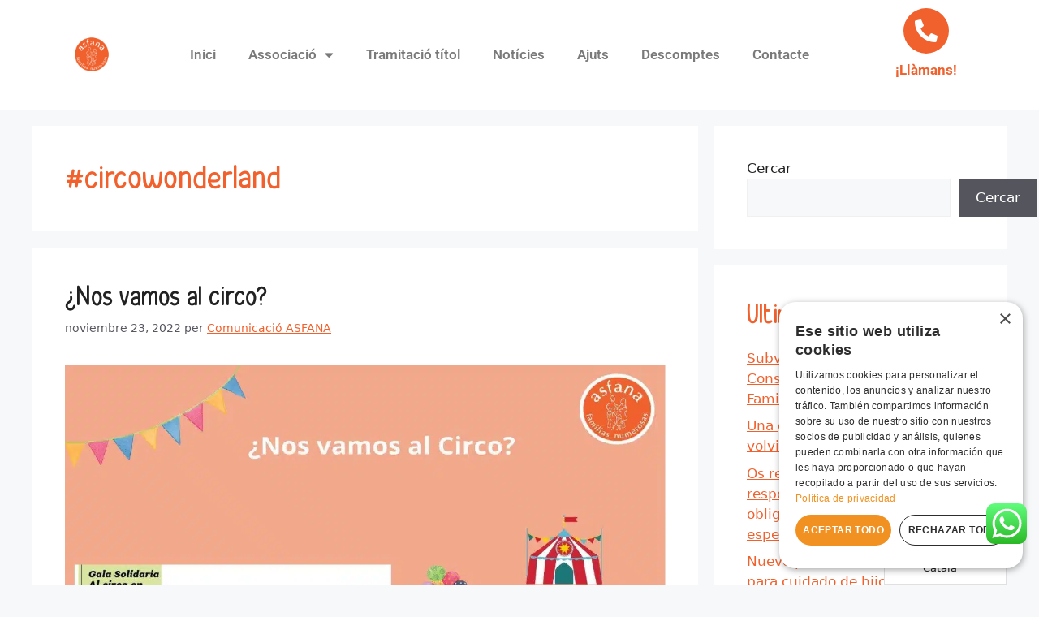

--- FILE ---
content_type: text/html; charset=UTF-8
request_url: https://asfana.org/ca/tag/circowonderland/
body_size: 68114
content:
<!DOCTYPE html>
<html translate="no" lang="ca">
<head>
	<meta charset="UTF-8">
	<meta name='robots' content='index, follow, max-image-preview:large, max-snippet:-1, max-video-preview:-1' />
<script>
window.dataLayer = window.dataLayer || [];
window.gtag = window.gtag || function(){dataLayer.push(arguments);};
gtag('consent','default',{"ad_storage":"denied","analytics_storage":"denied","ad_user_data":"denied","ad_personalization":"denied","functionality_storage":"denied","personalization_storage":"denied","security_storage":"denied","wait_for_update":500});
gtag('set','developer_id.dMmY1Mm',true);
gtag('set','ads_data_redaction',true);
</script>
<meta name="viewport" content="width=device-width, initial-scale=1">
	<!-- This site is optimized with the Yoast SEO Premium plugin v26.2 (Yoast SEO v26.8) - https://yoast.com/product/yoast-seo-premium-wordpress/ -->
	<title>#circowonderland Archives - ASFANA</title>
<link crossorigin data-rocket-preconnect href="https://cdn.overtracking.com" rel="preconnect">
<link crossorigin data-rocket-preconnect href="https://tracker.metricool.com" rel="preconnect"><link rel="preload" data-rocket-preload as="image" imagesrcset="https://asfana.org/wp-content/uploads/2022/11/circo.jpg.webp 1200w, https://asfana.org/wp-content/uploads/2022/11/circo-300x200.jpg.webp 300w, https://asfana.org/wp-content/uploads/2022/11/circo-1024x683.jpg.webp 1024w, https://asfana.org/wp-content/uploads/2022/11/circo-768x512.jpg.webp 768w" imagesizes="(max-width: 1200px) 100vw, 1200px" fetchpriority="high">
	<link rel="canonical" href="https://asfana.org/ca/tag/circowonderland/" />
	<meta property="og:locale" content="ca" />
	<meta property="og:type" content="article" />
	<meta property="og:title" content="#circowonderland Archives" />
	<meta property="og:url" content="https://asfana.org/ca/tag/circowonderland/" />
	<meta property="og:site_name" content="ASFANA" />
	<meta name="twitter:card" content="summary_large_image" />
	<script type="application/ld+json" class="yoast-schema-graph">{"@context":"https:\/\/schema.org","@graph":[{"@type":"CollectionPage","@id":"https:\/\/asfana.org\/tag\/circowonderland\/","url":"https:\/\/asfana.org\/tag\/circowonderland\/","name":"#circowonderland Archives - ASFANA","isPartOf":{"@id":"https:\/\/asfana.org\/#website"},"primaryImageOfPage":{"@id":"https:\/\/asfana.org\/tag\/circowonderland\/#primaryimage"},"image":{"@id":"https:\/\/asfana.org\/tag\/circowonderland\/#primaryimage"},"thumbnailUrl":"https:\/\/asfana.org\/wp-content\/uploads\/2022\/11\/circo.jpg","breadcrumb":{"@id":"https:\/\/asfana.org\/tag\/circowonderland\/#breadcrumb"},"inLanguage":"es"},{"@type":"ImageObject","inLanguage":"es","@id":"https:\/\/asfana.org\/tag\/circowonderland\/#primaryimage","url":"https:\/\/asfana.org\/wp-content\/uploads\/2022\/11\/circo.jpg","contentUrl":"https:\/\/asfana.org\/wp-content\/uploads\/2022\/11\/circo.jpg","width":1200,"height":800},{"@type":"BreadcrumbList","@id":"https:\/\/asfana.org\/tag\/circowonderland\/#breadcrumb","itemListElement":[{"@type":"ListItem","position":1,"name":"Home","item":"https:\/\/asfana.org\/"},{"@type":"ListItem","position":2,"name":"#circowonderland"}]},{"@type":"WebSite","@id":"https:\/\/asfana.org\/#website","url":"https:\/\/asfana.org\/","name":"ASFANA","description":"Associaci\u00f3 de Fam\u00edlies Nombroses","publisher":{"@id":"https:\/\/asfana.org\/#organization"},"potentialAction":[{"@type":"SearchAction","target":{"@type":"EntryPoint","urlTemplate":"https:\/\/asfana.org\/?s={search_term_string}"},"query-input":{"@type":"PropertyValueSpecification","valueRequired":true,"valueName":"search_term_string"}}],"inLanguage":"es"},{"@type":"Organization","@id":"https:\/\/asfana.org\/#organization","name":"ASFANA","url":"https:\/\/asfana.org\/","logo":{"@type":"ImageObject","inLanguage":"es","@id":"https:\/\/asfana.org\/#\/schema\/logo\/image\/","url":"https:\/\/asfana.org\/wp-content\/uploads\/2021\/12\/cropped-cropped-cropped-logo-1.png","contentUrl":"https:\/\/asfana.org\/wp-content\/uploads\/2021\/12\/cropped-cropped-cropped-logo-1.png","width":512,"height":512,"caption":"ASFANA"},"image":{"@id":"https:\/\/asfana.org\/#\/schema\/logo\/image\/"}}]}</script>
	<!-- / Yoast SEO Premium plugin. -->



<link rel="alternate" type="application/rss+xml" title="ASFANA &raquo; Feed" href="https://asfana.org/feed/" />
<link rel="alternate" type="application/rss+xml" title="ASFANA &raquo; Feed de los comentarios" href="https://asfana.org/comments/feed/" />
<link rel="alternate" type="application/rss+xml" title="ASFANA &raquo; Etiqueta #circowonderland del feed" href="https://asfana.org/tag/circowonderland/feed/" />
<style id='wp-img-auto-sizes-contain-inline-css'>
img:is([sizes=auto i],[sizes^="auto," i]){contain-intrinsic-size:3000px 1500px}
/*# sourceURL=wp-img-auto-sizes-contain-inline-css */
</style>
<link data-minify="1" rel='stylesheet' id='ht_ctc_main_css-css' href='https://asfana.org/wp-content/cache/min/1/wp-content/plugins/click-to-chat-for-whatsapp/new/inc/assets/css/main.css?ver=1769736533' media='all' />
<style id='wp-emoji-styles-inline-css'>

	img.wp-smiley, img.emoji {
		display: inline !important;
		border: none !important;
		box-shadow: none !important;
		height: 1em !important;
		width: 1em !important;
		margin: 0 0.07em !important;
		vertical-align: -0.1em !important;
		background: none !important;
		padding: 0 !important;
	}
/*# sourceURL=wp-emoji-styles-inline-css */
</style>
<link rel='stylesheet' id='wp-block-library-css' href='https://asfana.org/wp-includes/css/dist/block-library/style.min.css?ver=d465b8cffeabfb2011800cc2dd230feb' media='all' />
<style id='classic-theme-styles-inline-css'>
/*! This file is auto-generated */
.wp-block-button__link{color:#fff;background-color:#32373c;border-radius:9999px;box-shadow:none;text-decoration:none;padding:calc(.667em + 2px) calc(1.333em + 2px);font-size:1.125em}.wp-block-file__button{background:#32373c;color:#fff;text-decoration:none}
/*# sourceURL=/wp-includes/css/classic-themes.min.css */
</style>
<style id='global-styles-inline-css'>
:root{--wp--preset--aspect-ratio--square: 1;--wp--preset--aspect-ratio--4-3: 4/3;--wp--preset--aspect-ratio--3-4: 3/4;--wp--preset--aspect-ratio--3-2: 3/2;--wp--preset--aspect-ratio--2-3: 2/3;--wp--preset--aspect-ratio--16-9: 16/9;--wp--preset--aspect-ratio--9-16: 9/16;--wp--preset--color--black: #000000;--wp--preset--color--cyan-bluish-gray: #abb8c3;--wp--preset--color--white: #ffffff;--wp--preset--color--pale-pink: #f78da7;--wp--preset--color--vivid-red: #cf2e2e;--wp--preset--color--luminous-vivid-orange: #ff6900;--wp--preset--color--luminous-vivid-amber: #fcb900;--wp--preset--color--light-green-cyan: #7bdcb5;--wp--preset--color--vivid-green-cyan: #00d084;--wp--preset--color--pale-cyan-blue: #8ed1fc;--wp--preset--color--vivid-cyan-blue: #0693e3;--wp--preset--color--vivid-purple: #9b51e0;--wp--preset--color--contrast: var(--contrast);--wp--preset--color--contrast-2: var(--contrast-2);--wp--preset--color--contrast-3: var(--contrast-3);--wp--preset--color--base: var(--base);--wp--preset--color--base-2: var(--base-2);--wp--preset--color--base-3: var(--base-3);--wp--preset--color--accent: var(--accent);--wp--preset--gradient--vivid-cyan-blue-to-vivid-purple: linear-gradient(135deg,rgb(6,147,227) 0%,rgb(155,81,224) 100%);--wp--preset--gradient--light-green-cyan-to-vivid-green-cyan: linear-gradient(135deg,rgb(122,220,180) 0%,rgb(0,208,130) 100%);--wp--preset--gradient--luminous-vivid-amber-to-luminous-vivid-orange: linear-gradient(135deg,rgb(252,185,0) 0%,rgb(255,105,0) 100%);--wp--preset--gradient--luminous-vivid-orange-to-vivid-red: linear-gradient(135deg,rgb(255,105,0) 0%,rgb(207,46,46) 100%);--wp--preset--gradient--very-light-gray-to-cyan-bluish-gray: linear-gradient(135deg,rgb(238,238,238) 0%,rgb(169,184,195) 100%);--wp--preset--gradient--cool-to-warm-spectrum: linear-gradient(135deg,rgb(74,234,220) 0%,rgb(151,120,209) 20%,rgb(207,42,186) 40%,rgb(238,44,130) 60%,rgb(251,105,98) 80%,rgb(254,248,76) 100%);--wp--preset--gradient--blush-light-purple: linear-gradient(135deg,rgb(255,206,236) 0%,rgb(152,150,240) 100%);--wp--preset--gradient--blush-bordeaux: linear-gradient(135deg,rgb(254,205,165) 0%,rgb(254,45,45) 50%,rgb(107,0,62) 100%);--wp--preset--gradient--luminous-dusk: linear-gradient(135deg,rgb(255,203,112) 0%,rgb(199,81,192) 50%,rgb(65,88,208) 100%);--wp--preset--gradient--pale-ocean: linear-gradient(135deg,rgb(255,245,203) 0%,rgb(182,227,212) 50%,rgb(51,167,181) 100%);--wp--preset--gradient--electric-grass: linear-gradient(135deg,rgb(202,248,128) 0%,rgb(113,206,126) 100%);--wp--preset--gradient--midnight: linear-gradient(135deg,rgb(2,3,129) 0%,rgb(40,116,252) 100%);--wp--preset--font-size--small: 13px;--wp--preset--font-size--medium: 20px;--wp--preset--font-size--large: 36px;--wp--preset--font-size--x-large: 42px;--wp--preset--spacing--20: 0.44rem;--wp--preset--spacing--30: 0.67rem;--wp--preset--spacing--40: 1rem;--wp--preset--spacing--50: 1.5rem;--wp--preset--spacing--60: 2.25rem;--wp--preset--spacing--70: 3.38rem;--wp--preset--spacing--80: 5.06rem;--wp--preset--shadow--natural: 6px 6px 9px rgba(0, 0, 0, 0.2);--wp--preset--shadow--deep: 12px 12px 50px rgba(0, 0, 0, 0.4);--wp--preset--shadow--sharp: 6px 6px 0px rgba(0, 0, 0, 0.2);--wp--preset--shadow--outlined: 6px 6px 0px -3px rgb(255, 255, 255), 6px 6px rgb(0, 0, 0);--wp--preset--shadow--crisp: 6px 6px 0px rgb(0, 0, 0);}:where(.is-layout-flex){gap: 0.5em;}:where(.is-layout-grid){gap: 0.5em;}body .is-layout-flex{display: flex;}.is-layout-flex{flex-wrap: wrap;align-items: center;}.is-layout-flex > :is(*, div){margin: 0;}body .is-layout-grid{display: grid;}.is-layout-grid > :is(*, div){margin: 0;}:where(.wp-block-columns.is-layout-flex){gap: 2em;}:where(.wp-block-columns.is-layout-grid){gap: 2em;}:where(.wp-block-post-template.is-layout-flex){gap: 1.25em;}:where(.wp-block-post-template.is-layout-grid){gap: 1.25em;}.has-black-color{color: var(--wp--preset--color--black) !important;}.has-cyan-bluish-gray-color{color: var(--wp--preset--color--cyan-bluish-gray) !important;}.has-white-color{color: var(--wp--preset--color--white) !important;}.has-pale-pink-color{color: var(--wp--preset--color--pale-pink) !important;}.has-vivid-red-color{color: var(--wp--preset--color--vivid-red) !important;}.has-luminous-vivid-orange-color{color: var(--wp--preset--color--luminous-vivid-orange) !important;}.has-luminous-vivid-amber-color{color: var(--wp--preset--color--luminous-vivid-amber) !important;}.has-light-green-cyan-color{color: var(--wp--preset--color--light-green-cyan) !important;}.has-vivid-green-cyan-color{color: var(--wp--preset--color--vivid-green-cyan) !important;}.has-pale-cyan-blue-color{color: var(--wp--preset--color--pale-cyan-blue) !important;}.has-vivid-cyan-blue-color{color: var(--wp--preset--color--vivid-cyan-blue) !important;}.has-vivid-purple-color{color: var(--wp--preset--color--vivid-purple) !important;}.has-black-background-color{background-color: var(--wp--preset--color--black) !important;}.has-cyan-bluish-gray-background-color{background-color: var(--wp--preset--color--cyan-bluish-gray) !important;}.has-white-background-color{background-color: var(--wp--preset--color--white) !important;}.has-pale-pink-background-color{background-color: var(--wp--preset--color--pale-pink) !important;}.has-vivid-red-background-color{background-color: var(--wp--preset--color--vivid-red) !important;}.has-luminous-vivid-orange-background-color{background-color: var(--wp--preset--color--luminous-vivid-orange) !important;}.has-luminous-vivid-amber-background-color{background-color: var(--wp--preset--color--luminous-vivid-amber) !important;}.has-light-green-cyan-background-color{background-color: var(--wp--preset--color--light-green-cyan) !important;}.has-vivid-green-cyan-background-color{background-color: var(--wp--preset--color--vivid-green-cyan) !important;}.has-pale-cyan-blue-background-color{background-color: var(--wp--preset--color--pale-cyan-blue) !important;}.has-vivid-cyan-blue-background-color{background-color: var(--wp--preset--color--vivid-cyan-blue) !important;}.has-vivid-purple-background-color{background-color: var(--wp--preset--color--vivid-purple) !important;}.has-black-border-color{border-color: var(--wp--preset--color--black) !important;}.has-cyan-bluish-gray-border-color{border-color: var(--wp--preset--color--cyan-bluish-gray) !important;}.has-white-border-color{border-color: var(--wp--preset--color--white) !important;}.has-pale-pink-border-color{border-color: var(--wp--preset--color--pale-pink) !important;}.has-vivid-red-border-color{border-color: var(--wp--preset--color--vivid-red) !important;}.has-luminous-vivid-orange-border-color{border-color: var(--wp--preset--color--luminous-vivid-orange) !important;}.has-luminous-vivid-amber-border-color{border-color: var(--wp--preset--color--luminous-vivid-amber) !important;}.has-light-green-cyan-border-color{border-color: var(--wp--preset--color--light-green-cyan) !important;}.has-vivid-green-cyan-border-color{border-color: var(--wp--preset--color--vivid-green-cyan) !important;}.has-pale-cyan-blue-border-color{border-color: var(--wp--preset--color--pale-cyan-blue) !important;}.has-vivid-cyan-blue-border-color{border-color: var(--wp--preset--color--vivid-cyan-blue) !important;}.has-vivid-purple-border-color{border-color: var(--wp--preset--color--vivid-purple) !important;}.has-vivid-cyan-blue-to-vivid-purple-gradient-background{background: var(--wp--preset--gradient--vivid-cyan-blue-to-vivid-purple) !important;}.has-light-green-cyan-to-vivid-green-cyan-gradient-background{background: var(--wp--preset--gradient--light-green-cyan-to-vivid-green-cyan) !important;}.has-luminous-vivid-amber-to-luminous-vivid-orange-gradient-background{background: var(--wp--preset--gradient--luminous-vivid-amber-to-luminous-vivid-orange) !important;}.has-luminous-vivid-orange-to-vivid-red-gradient-background{background: var(--wp--preset--gradient--luminous-vivid-orange-to-vivid-red) !important;}.has-very-light-gray-to-cyan-bluish-gray-gradient-background{background: var(--wp--preset--gradient--very-light-gray-to-cyan-bluish-gray) !important;}.has-cool-to-warm-spectrum-gradient-background{background: var(--wp--preset--gradient--cool-to-warm-spectrum) !important;}.has-blush-light-purple-gradient-background{background: var(--wp--preset--gradient--blush-light-purple) !important;}.has-blush-bordeaux-gradient-background{background: var(--wp--preset--gradient--blush-bordeaux) !important;}.has-luminous-dusk-gradient-background{background: var(--wp--preset--gradient--luminous-dusk) !important;}.has-pale-ocean-gradient-background{background: var(--wp--preset--gradient--pale-ocean) !important;}.has-electric-grass-gradient-background{background: var(--wp--preset--gradient--electric-grass) !important;}.has-midnight-gradient-background{background: var(--wp--preset--gradient--midnight) !important;}.has-small-font-size{font-size: var(--wp--preset--font-size--small) !important;}.has-medium-font-size{font-size: var(--wp--preset--font-size--medium) !important;}.has-large-font-size{font-size: var(--wp--preset--font-size--large) !important;}.has-x-large-font-size{font-size: var(--wp--preset--font-size--x-large) !important;}
:where(.wp-block-post-template.is-layout-flex){gap: 1.25em;}:where(.wp-block-post-template.is-layout-grid){gap: 1.25em;}
:where(.wp-block-term-template.is-layout-flex){gap: 1.25em;}:where(.wp-block-term-template.is-layout-grid){gap: 1.25em;}
:where(.wp-block-columns.is-layout-flex){gap: 2em;}:where(.wp-block-columns.is-layout-grid){gap: 2em;}
:root :where(.wp-block-pullquote){font-size: 1.5em;line-height: 1.6;}
/*# sourceURL=global-styles-inline-css */
</style>
<link data-minify="1" rel='stylesheet' id='uaf_client_css-css' href='https://asfana.org/wp-content/cache/min/1/wp-content/uploads/useanyfont/uaf.css?ver=1769736533' media='all' />
<link rel='stylesheet' id='ez-toc-css' href='https://asfana.org/wp-content/plugins/easy-table-of-contents/assets/css/screen.min.css?ver=2.0.80' media='all' />
<style id='ez-toc-inline-css'>
div#ez-toc-container .ez-toc-title {font-size: 120%;}div#ez-toc-container .ez-toc-title {font-weight: 500;}div#ez-toc-container ul li , div#ez-toc-container ul li a {font-size: 95%;}div#ez-toc-container ul li , div#ez-toc-container ul li a {font-weight: 500;}div#ez-toc-container nav ul ul li {font-size: 90%;}div#ez-toc-container {background: #fff;border: 1px solid #ddd;width: 100%;}div#ez-toc-container p.ez-toc-title , #ez-toc-container .ez_toc_custom_title_icon , #ez-toc-container .ez_toc_custom_toc_icon {color: #999;}div#ez-toc-container ul.ez-toc-list a {color: #f1612d;}div#ez-toc-container ul.ez-toc-list a:hover {color: #f2541a;}div#ez-toc-container ul.ez-toc-list a:visited {color: #f1612d;}.ez-toc-counter nav ul li a::before {color: ;}.ez-toc-box-title {font-weight: bold; margin-bottom: 10px; text-align: center; text-transform: uppercase; letter-spacing: 1px; color: #666; padding-bottom: 5px;position:absolute;top:-4%;left:5%;background-color: inherit;transition: top 0.3s ease;}.ez-toc-box-title.toc-closed {top:-25%;}
/*# sourceURL=ez-toc-inline-css */
</style>
<link data-minify="1" rel='stylesheet' id='weglot-css-css' href='https://asfana.org/wp-content/cache/background-css/1/asfana.org/wp-content/cache/min/1/wp-content/plugins/weglot/dist/css/front-css.css?ver=1769736533&wpr_t=1769854933' media='all' />
<link data-minify="1" rel='stylesheet' id='new-flag-css-css' href='https://asfana.org/wp-content/cache/background-css/1/asfana.org/wp-content/cache/min/1/wp-content/plugins/weglot/dist/css/new-flags.css?ver=1769736533&wpr_t=1769854933' media='all' />
<link rel='stylesheet' id='generate-style-css' href='https://asfana.org/wp-content/themes/generatepress/assets/css/main.min.css?ver=3.6.1' media='all' />
<style id='generate-style-inline-css'>
body{background-color:var(--base-2);color:var(--contrast);}a{color:#f1612d;}a{text-decoration:underline;}.entry-title a, .site-branding a, a.button, .wp-block-button__link, .main-navigation a{text-decoration:none;}a:hover, a:focus, a:active{color:var(--contrast);}.wp-block-group__inner-container{max-width:1200px;margin-left:auto;margin-right:auto;}.site-header .header-image{width:1200px;}:root{--contrast:#222222;--contrast-2:#575760;--contrast-3:#b2b2be;--base:#f0f0f0;--base-2:#f7f8f9;--base-3:#ffffff;--accent:#1e73be;}:root .has-contrast-color{color:var(--contrast);}:root .has-contrast-background-color{background-color:var(--contrast);}:root .has-contrast-2-color{color:var(--contrast-2);}:root .has-contrast-2-background-color{background-color:var(--contrast-2);}:root .has-contrast-3-color{color:var(--contrast-3);}:root .has-contrast-3-background-color{background-color:var(--contrast-3);}:root .has-base-color{color:var(--base);}:root .has-base-background-color{background-color:var(--base);}:root .has-base-2-color{color:var(--base-2);}:root .has-base-2-background-color{background-color:var(--base-2);}:root .has-base-3-color{color:var(--base-3);}:root .has-base-3-background-color{background-color:var(--base-3);}:root .has-accent-color{color:var(--accent);}:root .has-accent-background-color{background-color:var(--accent);}.top-bar{background-color:#636363;color:#ffffff;}.top-bar a{color:#ffffff;}.top-bar a:hover{color:#303030;}.site-header{background-color:var(--base-3);}.main-title a,.main-title a:hover{color:var(--contrast);}.site-description{color:var(--contrast-2);}.mobile-menu-control-wrapper .menu-toggle,.mobile-menu-control-wrapper .menu-toggle:hover,.mobile-menu-control-wrapper .menu-toggle:focus,.has-inline-mobile-toggle #site-navigation.toggled{background-color:rgba(0, 0, 0, 0.02);}.main-navigation,.main-navigation ul ul{background-color:var(--base-3);}.main-navigation .main-nav ul li a, .main-navigation .menu-toggle, .main-navigation .menu-bar-items{color:var(--contrast);}.main-navigation .main-nav ul li:not([class*="current-menu-"]):hover > a, .main-navigation .main-nav ul li:not([class*="current-menu-"]):focus > a, .main-navigation .main-nav ul li.sfHover:not([class*="current-menu-"]) > a, .main-navigation .menu-bar-item:hover > a, .main-navigation .menu-bar-item.sfHover > a{color:var(--accent);}button.menu-toggle:hover,button.menu-toggle:focus{color:var(--contrast);}.main-navigation .main-nav ul li[class*="current-menu-"] > a{color:var(--accent);}.navigation-search input[type="search"],.navigation-search input[type="search"]:active, .navigation-search input[type="search"]:focus, .main-navigation .main-nav ul li.search-item.active > a, .main-navigation .menu-bar-items .search-item.active > a{color:var(--accent);}.main-navigation ul ul{background-color:var(--base);}.separate-containers .inside-article, .separate-containers .comments-area, .separate-containers .page-header, .one-container .container, .separate-containers .paging-navigation, .inside-page-header{background-color:var(--base-3);}.entry-title a{color:var(--contrast);}.entry-title a:hover{color:var(--contrast-2);}.entry-meta{color:var(--contrast-2);}h1{color:#f1612d;}h2{color:#f1612d;}h3{color:#f1612d;}h4{color:#f1612d;}h5{color:#f1612d;}h6{color:#f1612d;}.sidebar .widget{background-color:var(--base-3);}.footer-widgets{background-color:var(--base-3);}.site-info{background-color:var(--base-3);}input[type="text"],input[type="email"],input[type="url"],input[type="password"],input[type="search"],input[type="tel"],input[type="number"],textarea,select{color:var(--contrast);background-color:var(--base-2);border-color:var(--base);}input[type="text"]:focus,input[type="email"]:focus,input[type="url"]:focus,input[type="password"]:focus,input[type="search"]:focus,input[type="tel"]:focus,input[type="number"]:focus,textarea:focus,select:focus{color:var(--contrast);background-color:var(--base-2);border-color:var(--contrast-3);}button,html input[type="button"],input[type="reset"],input[type="submit"],a.button,a.wp-block-button__link:not(.has-background){color:#ffffff;background-color:#55555e;}button:hover,html input[type="button"]:hover,input[type="reset"]:hover,input[type="submit"]:hover,a.button:hover,button:focus,html input[type="button"]:focus,input[type="reset"]:focus,input[type="submit"]:focus,a.button:focus,a.wp-block-button__link:not(.has-background):active,a.wp-block-button__link:not(.has-background):focus,a.wp-block-button__link:not(.has-background):hover{color:#ffffff;background-color:#3f4047;}a.generate-back-to-top{background-color:rgba( 0,0,0,0.4 );color:#ffffff;}a.generate-back-to-top:hover,a.generate-back-to-top:focus{background-color:rgba( 0,0,0,0.6 );color:#ffffff;}:root{--gp-search-modal-bg-color:var(--base-3);--gp-search-modal-text-color:var(--contrast);--gp-search-modal-overlay-bg-color:rgba(0,0,0,0.2);}@media (max-width:768px){.main-navigation .menu-bar-item:hover > a, .main-navigation .menu-bar-item.sfHover > a{background:none;color:var(--contrast);}}.nav-below-header .main-navigation .inside-navigation.grid-container, .nav-above-header .main-navigation .inside-navigation.grid-container{padding:0px 20px 0px 20px;}.site-main .wp-block-group__inner-container{padding:40px;}.separate-containers .paging-navigation{padding-top:20px;padding-bottom:20px;}.entry-content .alignwide, body:not(.no-sidebar) .entry-content .alignfull{margin-left:-40px;width:calc(100% + 80px);max-width:calc(100% + 80px);}.rtl .menu-item-has-children .dropdown-menu-toggle{padding-left:20px;}.rtl .main-navigation .main-nav ul li.menu-item-has-children > a{padding-right:20px;}@media (max-width:768px){.separate-containers .inside-article, .separate-containers .comments-area, .separate-containers .page-header, .separate-containers .paging-navigation, .one-container .site-content, .inside-page-header{padding:30px;}.site-main .wp-block-group__inner-container{padding:30px;}.inside-top-bar{padding-right:30px;padding-left:30px;}.inside-header{padding-right:30px;padding-left:30px;}.widget-area .widget{padding-top:30px;padding-right:30px;padding-bottom:30px;padding-left:30px;}.footer-widgets-container{padding-top:30px;padding-right:30px;padding-bottom:30px;padding-left:30px;}.inside-site-info{padding-right:30px;padding-left:30px;}.entry-content .alignwide, body:not(.no-sidebar) .entry-content .alignfull{margin-left:-30px;width:calc(100% + 60px);max-width:calc(100% + 60px);}.one-container .site-main .paging-navigation{margin-bottom:20px;}}/* End cached CSS */.is-right-sidebar{width:30%;}.is-left-sidebar{width:30%;}.site-content .content-area{width:70%;}@media (max-width:768px){.main-navigation .menu-toggle,.sidebar-nav-mobile:not(#sticky-placeholder){display:block;}.main-navigation ul,.gen-sidebar-nav,.main-navigation:not(.slideout-navigation):not(.toggled) .main-nav > ul,.has-inline-mobile-toggle #site-navigation .inside-navigation > *:not(.navigation-search):not(.main-nav){display:none;}.nav-align-right .inside-navigation,.nav-align-center .inside-navigation{justify-content:space-between;}.has-inline-mobile-toggle .mobile-menu-control-wrapper{display:flex;flex-wrap:wrap;}.has-inline-mobile-toggle .inside-header{flex-direction:row;text-align:left;flex-wrap:wrap;}.has-inline-mobile-toggle .header-widget,.has-inline-mobile-toggle #site-navigation{flex-basis:100%;}.nav-float-left .has-inline-mobile-toggle #site-navigation{order:10;}}
.elementor-template-full-width .site-content{display:block;}
/*# sourceURL=generate-style-inline-css */
</style>
<link rel='stylesheet' id='elementor-frontend-css' href='https://asfana.org/wp-content/plugins/elementor/assets/css/frontend.min.css?ver=3.34.2' media='all' />
<link rel='stylesheet' id='widget-image-css' href='https://asfana.org/wp-content/plugins/elementor/assets/css/widget-image.min.css?ver=3.34.2' media='all' />
<link rel='stylesheet' id='widget-nav-menu-css' href='https://asfana.org/wp-content/plugins/elementor-pro/assets/css/widget-nav-menu.min.css?ver=3.34.1' media='all' />
<link rel='stylesheet' id='e-sticky-css' href='https://asfana.org/wp-content/plugins/elementor-pro/assets/css/modules/sticky.min.css?ver=3.34.1' media='all' />
<link rel='stylesheet' id='e-motion-fx-css' href='https://asfana.org/wp-content/plugins/elementor-pro/assets/css/modules/motion-fx.min.css?ver=3.34.1' media='all' />
<link rel='stylesheet' id='widget-heading-css' href='https://asfana.org/wp-content/plugins/elementor/assets/css/widget-heading.min.css?ver=3.34.2' media='all' />
<link rel='stylesheet' id='widget-counter-css' href='https://asfana.org/wp-content/plugins/elementor/assets/css/widget-counter.min.css?ver=3.34.2' media='all' />
<link rel='stylesheet' id='widget-social-icons-css' href='https://asfana.org/wp-content/plugins/elementor/assets/css/widget-social-icons.min.css?ver=3.34.2' media='all' />
<link rel='stylesheet' id='e-apple-webkit-css' href='https://asfana.org/wp-content/plugins/elementor/assets/css/conditionals/apple-webkit.min.css?ver=3.34.2' media='all' />
<link data-minify="1" rel='stylesheet' id='elementor-icons-css' href='https://asfana.org/wp-content/cache/min/1/wp-content/plugins/elementor/assets/lib/eicons/css/elementor-icons.min.css?ver=1769736533' media='all' />
<link rel='stylesheet' id='elementor-post-7-css' href='https://asfana.org/wp-content/uploads/elementor/css/post-7.css?ver=1769736532' media='all' />
<link rel='stylesheet' id='elementor-post-13-css' href='https://asfana.org/wp-content/uploads/elementor/css/post-13.css?ver=1769736532' media='all' />
<link rel='stylesheet' id='elementor-post-494-css' href='https://asfana.org/wp-content/uploads/elementor/css/post-494.css?ver=1769736533' media='all' />
<link rel='stylesheet' id='eael-general-css' href='https://asfana.org/wp-content/plugins/essential-addons-for-elementor-lite/assets/front-end/css/view/general.min.css?ver=6.5.8' media='all' />
<link data-minify="1" rel='stylesheet' id='elementor-gf-local-roboto-css' href='https://asfana.org/wp-content/cache/min/1/wp-content/uploads/elementor/google-fonts/css/roboto.css?ver=1769736533' media='all' />
<link data-minify="1" rel='stylesheet' id='elementor-gf-local-robotoslab-css' href='https://asfana.org/wp-content/cache/min/1/wp-content/uploads/elementor/google-fonts/css/robotoslab.css?ver=1769736533' media='all' />
<link rel='stylesheet' id='elementor-icons-shared-0-css' href='https://asfana.org/wp-content/plugins/elementor/assets/lib/font-awesome/css/fontawesome.min.css?ver=5.15.3' media='all' />
<link data-minify="1" rel='stylesheet' id='elementor-icons-fa-solid-css' href='https://asfana.org/wp-content/cache/min/1/wp-content/plugins/elementor/assets/lib/font-awesome/css/solid.min.css?ver=1769736533' media='all' />
<link data-minify="1" rel='stylesheet' id='elementor-icons-fa-brands-css' href='https://asfana.org/wp-content/cache/min/1/wp-content/plugins/elementor/assets/lib/font-awesome/css/brands.min.css?ver=1769736533' media='all' />



<link rel="https://api.w.org/" href="https://asfana.org/wp-json/" /><link rel="alternate" title="JSON" type="application/json" href="https://asfana.org/wp-json/wp/v2/tags/122" /><link rel="EditURI" type="application/rsd+xml" title="RSD" href="https://asfana.org/xmlrpc.php?rsd" />

<meta name="google" content="notranslate"/>
<link rel="alternate" href="https://asfana.org/tag/circowonderland/" hreflang="es"/>
<link rel="alternate" href="https://asfana.org/ca/tag/circowonderland/" hreflang="ca"/>
<link rel="alternate" href="https://asfana.org/en/tag/circowonderland/" hreflang="en"/>
<script type="application/json" id="weglot-data">{"website":"https:\/\/asfana.org","uid":"09d899af7c","project_slug":"asfana","language_from":"es","language_from_custom_flag":null,"language_from_custom_name":null,"excluded_paths":[],"excluded_blocks":[],"custom_settings":{"button_style":{"is_dropdown":true,"with_flags":true,"full_name":true,"with_name":true,"custom_css":"","flag_type":"rectangle_mat"},"translate_email":false,"translate_search":false,"translate_amp":false,"switchers":[{"templates":{"name":"default","hash":"095ffb8d22f66be52959023fa4eeb71a05f20f73"},"location":[],"style":{"with_flags":true,"flag_type":"rectangle_mat","with_name":true,"full_name":true,"is_dropdown":true}}]},"pending_translation_enabled":false,"curl_ssl_check_enabled":true,"languages":[{"language_to":"ca","custom_code":null,"custom_name":null,"custom_local_name":null,"provider":null,"enabled":true,"automatic_translation_enabled":true,"deleted_at":null,"connect_host_destination":null,"custom_flag":null},{"language_to":"en","custom_code":null,"custom_name":null,"custom_local_name":null,"provider":null,"enabled":true,"automatic_translation_enabled":true,"deleted_at":null,"connect_host_destination":null,"custom_flag":null}],"organization_slug":"w-0dc167adaa","current_language":"ca","switcher_links":{"es":"https:\/\/asfana.org\/tag\/circowonderland\/","ca":"https:\/\/asfana.org\/ca\/tag\/circowonderland\/","en":"https:\/\/asfana.org\/en\/tag\/circowonderland\/"},"original_path":"\/tag\/circowonderland\/"}</script><meta name="generator" content="Elementor 3.34.2; features: additional_custom_breakpoints; settings: css_print_method-external, google_font-enabled, font_display-auto">
			<style>
				.e-con.e-parent:nth-of-type(n+4):not(.e-lazyloaded):not(.e-no-lazyload),
				.e-con.e-parent:nth-of-type(n+4):not(.e-lazyloaded):not(.e-no-lazyload) * {
					background-image: none !important;
				}
				@media screen and (max-height: 1024px) {
					.e-con.e-parent:nth-of-type(n+3):not(.e-lazyloaded):not(.e-no-lazyload),
					.e-con.e-parent:nth-of-type(n+3):not(.e-lazyloaded):not(.e-no-lazyload) * {
						background-image: none !important;
					}
				}
				@media screen and (max-height: 640px) {
					.e-con.e-parent:nth-of-type(n+2):not(.e-lazyloaded):not(.e-no-lazyload),
					.e-con.e-parent:nth-of-type(n+2):not(.e-lazyloaded):not(.e-no-lazyload) * {
						background-image: none !important;
					}
				}
			</style>
			<script defer src="https://cdn.overtracking.com/t/tJDGzbj3jYshaOliN/"></script><link rel="icon" href="https://asfana.org/wp-content/uploads/2022/12/cropped-FAVICON-ASFANA-32x32.png" sizes="32x32" />
<link rel="icon" href="https://asfana.org/wp-content/uploads/2022/12/cropped-FAVICON-ASFANA-192x192.png" sizes="192x192" />
<link rel="apple-touch-icon" href="https://asfana.org/wp-content/uploads/2022/12/cropped-FAVICON-ASFANA-180x180.png" />
<meta name="msapplication-TileImage" content="https://asfana.org/wp-content/uploads/2022/12/cropped-FAVICON-ASFANA-270x270.png" />
<noscript><style id="rocket-lazyload-nojs-css">.rll-youtube-player, [data-lazy-src]{display:none !important;}</style></noscript><style id="wpr-lazyload-bg-container"></style><style id="wpr-lazyload-bg-exclusion">.weglot-flags.flag-0.wg-en>a:before,.weglot-flags.flag-0.wg-en>span:before{--wpr-bg-e9bbdab7-1a7a-4f85-863e-3ba393a428ea: url('https://cdn.weglot.com/flags/rectangle_mat/gb.svg');}</style>
<noscript>
<style id="wpr-lazyload-bg-nostyle">.country-selector.weglot-dropdown .wgcurrent:after{--wpr-bg-4f49db52-1b52-45f8-91e7-04048fa6f3f2: url('https://asfana.org/wp-content/plugins/weglot/dist/images/wgarrowdown.png');}.weglot-flags>a:before,.weglot-flags>span.wglanguage-name:before{--wpr-bg-298394b6-aef9-4d14-b1bd-ba18abc38f4f: url('https://asfana.org/wp-content/plugins/weglot/dist/images/rect_mate.png');}.weglot-flags.flag-1>a:before,.weglot-flags.flag-1>span:before{--wpr-bg-9245a6df-9a3b-48c1-bb5c-15abe7482790: url('https://asfana.org/wp-content/plugins/weglot/dist/images/rect_bright.png');}.weglot-flags.flag-2>a:before,.weglot-flags.flag-2>span:before{--wpr-bg-15c6328c-bc8b-47a0-8ec6-6c160e062e3f: url('https://asfana.org/wp-content/plugins/weglot/dist/images/square_flag.png');}.weglot-flags.flag-3 a:before,.weglot-flags.flag-3 span:before{--wpr-bg-e50feca0-b100-4639-af1e-28f957db34bf: url('https://asfana.org/wp-content/plugins/weglot/dist/images/circular_flag.png');}.weglot-flags.flag-3.wg-af>a:before,.weglot-flags.flag-3.wg-af>span:before{--wpr-bg-c2973ce5-97fb-48e6-a6aa-92fd59822abe: url('https://cdn.weglot.com/flags/circle/za.svg');}.weglot-flags.flag-2.wg-af>a:before,.weglot-flags.flag-2.wg-af>span:before{--wpr-bg-006cb27c-6162-47db-82ab-69d057e6585d: url('https://cdn.weglot.com/flags/square/za.svg');}.weglot-flags.flag-1.wg-af>a:before,.weglot-flags.flag-1.wg-af>span:before{--wpr-bg-1f7b7578-c32a-4168-b451-6ede12655ad4: url('https://cdn.weglot.com/flags/shiny/za.svg');}.weglot-flags.flag-0.wg-af>a:before,.weglot-flags.flag-0.wg-af>span:before{--wpr-bg-578dfa4d-f750-4810-8bf7-bfa5f833e626: url('https://cdn.weglot.com/flags/rectangle_mat/za.svg');}.weglot-flags.flag-3.wg-xh>a:before,.weglot-flags.flag-3.wg-xh>span:before{--wpr-bg-dc74311a-38a1-4142-80d4-5dfc75b4452d: url('https://cdn.weglot.com/flags/circle/za.svg');}.weglot-flags.flag-2.wg-xh>a:before,.weglot-flags.flag-2.wg-xh>span:before{--wpr-bg-ee0e3eae-acb1-43f2-8f00-15ceb75f4982: url('https://cdn.weglot.com/flags/square/za.svg');}.weglot-flags.flag-1.wg-xh>a:before,.weglot-flags.flag-1.wg-xh>span:before{--wpr-bg-630b069b-dc5b-4d76-9ae1-9356e1fb97ea: url('https://cdn.weglot.com/flags/shiny/za.svg');}.weglot-flags.flag-0.wg-xh>a:before,.weglot-flags.flag-0.wg-xh>span:before{--wpr-bg-3d84eb54-5795-45ab-b580-d43739a8eb0e: url('https://cdn.weglot.com/flags/rectangle_mat/za.svg');}.weglot-flags.flag-3.wg-zu>a:before,.weglot-flags.flag-3.wg-zu>span:before{--wpr-bg-fed205f0-4611-4fc2-846a-dbf36b497840: url('https://cdn.weglot.com/flags/circle/za.svg');}.weglot-flags.flag-2.wg-zu>a:before,.weglot-flags.flag-2.wg-zu>span:before{--wpr-bg-5ecd79b8-9ae9-4507-8b39-8af4be6d6510: url('https://cdn.weglot.com/flags/square/za.svg');}.weglot-flags.flag-1.wg-zu>a:before,.weglot-flags.flag-1.wg-zu>span:before{--wpr-bg-cdf21753-8bdd-4039-be1a-34d8a47de138: url('https://cdn.weglot.com/flags/shiny/za.svg');}.weglot-flags.flag-0.wg-zu>a:before,.weglot-flags.flag-0.wg-zu>span:before{--wpr-bg-662ef5de-1397-4c8c-bd6d-dab3331dda9a: url('https://cdn.weglot.com/flags/rectangle_mat/za.svg');}.weglot-flags.flag-3.wg-am>a:before,.weglot-flags.flag-3.wg-am>span:before{--wpr-bg-3296a89a-dc9a-4b1a-ba5c-26c5daa657cd: url('https://cdn.weglot.com/flags/circle/et.svg');}.weglot-flags.flag-2.wg-am>a:before,.weglot-flags.flag-2.wg-am>span:before{--wpr-bg-7c9b2e3d-ae9a-4cb3-ae29-a6170abe2d5b: url('https://cdn.weglot.com/flags/square/et.svg');}.weglot-flags.flag-1.wg-am>a:before,.weglot-flags.flag-1.wg-am>span:before{--wpr-bg-1f86ec30-952b-4eca-b97a-2d77d22ee069: url('https://cdn.weglot.com/flags/shiny/et.svg');}.weglot-flags.flag-0.wg-am>a:before,.weglot-flags.flag-0.wg-am>span:before{--wpr-bg-3fb2c335-50da-4d3b-9c93-f838bd6d4330: url('https://cdn.weglot.com/flags/rectangle_mat/et.svg');}.weglot-flags.flag-3.wg-ar>a:before,.weglot-flags.flag-3.wg-ar>span:before{--wpr-bg-e2550433-33b5-46f2-b2fc-8002ae040337: url('https://cdn.weglot.com/flags/circle/sa.svg');}.weglot-flags.flag-2.wg-ar>a:before,.weglot-flags.flag-2.wg-ar>span:before{--wpr-bg-8d217236-da9c-4760-809c-9ac2883d131c: url('https://cdn.weglot.com/flags/square/sa.svg');}.weglot-flags.flag-1.wg-ar>a:before,.weglot-flags.flag-1.wg-ar>span:before{--wpr-bg-8bab1093-eac6-4a0a-a0aa-0391caed2c3f: url('https://cdn.weglot.com/flags/shiny/sa.svg');}.weglot-flags.flag-0.wg-ar>a:before,.weglot-flags.flag-0.wg-ar>span:before{--wpr-bg-de0db314-b095-4c5a-885b-8ba7760a3e77: url('https://cdn.weglot.com/flags/rectangle_mat/sa.svg');}.weglot-flags.flag-3.wg-az>a:before,.weglot-flags.flag-3.wg-az>span:before{--wpr-bg-f640142e-5917-4e3f-a735-22ba8f889b78: url('https://cdn.weglot.com/flags/circle/az.svg');}.weglot-flags.flag-2.wg-az>a:before,.weglot-flags.flag-2.wg-az>span:before{--wpr-bg-36f85f8c-5858-4035-bfa7-8d2252a7b872: url('https://cdn.weglot.com/flags/square/az.svg');}.weglot-flags.flag-1.wg-az>a:before,.weglot-flags.flag-1.wg-az>span:before{--wpr-bg-4721b23f-7da6-433d-bf46-8b2f3da1b6a7: url('https://cdn.weglot.com/flags/shiny/az.svg');}.weglot-flags.flag-0.wg-az>a:before,.weglot-flags.flag-0.wg-az>span:before{--wpr-bg-09137f60-13d2-471b-b556-ccf6e6d7bdb2: url('https://cdn.weglot.com/flags/rectangle_mat/az.svg');}.weglot-flags.flag-3.wg-ba>a:before,.weglot-flags.flag-3.wg-ba>span:before{--wpr-bg-f05ed78a-e260-43d8-98a2-b3796d5b02bd: url('https://cdn.weglot.com/flags/circle/ru.svg');}.weglot-flags.flag-2.wg-ba>a:before,.weglot-flags.flag-2.wg-ba>span:before{--wpr-bg-380c62da-df75-44ca-a15e-cbe16fb004ea: url('https://cdn.weglot.com/flags/square/ru.svg');}.weglot-flags.flag-1.wg-ba>a:before,.weglot-flags.flag-1.wg-ba>span:before{--wpr-bg-0505191e-98e5-4f52-afc5-3bb4bb6290d3: url('https://cdn.weglot.com/flags/shiny/ru.svg');}.weglot-flags.flag-0.wg-ba>a:before,.weglot-flags.flag-0.wg-ba>span:before{--wpr-bg-56f8125e-84fc-4aaf-8c8f-e84abcf8b3e0: url('https://cdn.weglot.com/flags/rectangle_mat/ru.svg');}.weglot-flags.flag-3.wg-ru>a:before,.weglot-flags.flag-3.wg-ru>span:before{--wpr-bg-0b0c5b64-a4be-4add-ae6a-6b2cfed3ee90: url('https://cdn.weglot.com/flags/circle/ru.svg');}.weglot-flags.flag-2.wg-ru>a:before,.weglot-flags.flag-2.wg-ru>span:before{--wpr-bg-58639e11-1e72-48c5-b64e-37c82ebf481a: url('https://cdn.weglot.com/flags/square/ru.svg');}.weglot-flags.flag-1.wg-ru>a:before,.weglot-flags.flag-1.wg-ru>span:before{--wpr-bg-e1223ecb-c466-414a-8494-e69a51675a3a: url('https://cdn.weglot.com/flags/shiny/ru.svg');}.weglot-flags.flag-0.wg-ru>a:before,.weglot-flags.flag-0.wg-ru>span:before{--wpr-bg-e088ce0e-245c-445f-8a23-2eadd66b1922: url('https://cdn.weglot.com/flags/rectangle_mat/ru.svg');}.weglot-flags.flag-3.wg-be>a:before,.weglot-flags.flag-3.wg-be>span:before{--wpr-bg-c9de4ff7-58f4-4399-8093-96f5819152d6: url('https://cdn.weglot.com/flags/circle/by.svg');}.weglot-flags.flag-2.wg-be>a:before,.weglot-flags.flag-2.wg-be>span:before{--wpr-bg-a353cfc9-4c99-42ba-9036-173a19b31b59: url('https://cdn.weglot.com/flags/square/by.svg');}.weglot-flags.flag-1.wg-be>a:before,.weglot-flags.flag-1.wg-be>span:before{--wpr-bg-8cffcc62-f31c-4888-878b-27c1f198dfc3: url('https://cdn.weglot.com/flags/shiny/by.svg');}.weglot-flags.flag-0.wg-be>a:before,.weglot-flags.flag-0.wg-be>span:before{--wpr-bg-41e3e0ae-4462-4856-a932-c205ee76f80a: url('https://cdn.weglot.com/flags/rectangle_mat/by.svg');}.weglot-flags.flag-3.wg-bg>a:before,.weglot-flags.flag-3.wg-bg>span:before{--wpr-bg-4aa5e78e-3500-4ddb-9561-de14b5d9d0da: url('https://cdn.weglot.com/flags/circle/bg.svg');}.weglot-flags.flag-2.wg-bg>a:before,.weglot-flags.flag-2.wg-bg>span:before{--wpr-bg-18342ed7-8b05-413b-a0dc-f6991c127e88: url('https://cdn.weglot.com/flags/square/bg.svg');}.weglot-flags.flag-1.wg-bg>a:before,.weglot-flags.flag-1.wg-bg>span:before{--wpr-bg-f1ad1465-81b3-4382-b0ce-d93564b285fb: url('https://cdn.weglot.com/flags/shiny/bg.svg');}.weglot-flags.flag-0.wg-bg>a:before,.weglot-flags.flag-0.wg-bg>span:before{--wpr-bg-a6c3b198-42c6-4e19-ac35-4cb83d09e954: url('https://cdn.weglot.com/flags/rectangle_mat/bg.svg');}.weglot-flags.flag-3.wg-bn>a:before,.weglot-flags.flag-3.wg-bn>span:before{--wpr-bg-e5665405-2128-4a3b-924b-a25c5b85b00f: url('https://cdn.weglot.com/flags/circle/bd.svg');}.weglot-flags.flag-2.wg-bn>a:before,.weglot-flags.flag-2.wg-bn>span:before{--wpr-bg-4a884563-8544-4364-b5b2-b526bf715599: url('https://cdn.weglot.com/flags/square/bd.svg');}.weglot-flags.flag-1.wg-bn>a:before,.weglot-flags.flag-1.wg-bn>span:before{--wpr-bg-82d1d483-def1-4956-b847-d0cc8d81e9c6: url('https://cdn.weglot.com/flags/shiny/bd.svg');}.weglot-flags.flag-0.wg-bn>a:before,.weglot-flags.flag-0.wg-bn>span:before{--wpr-bg-1732ed5b-3c68-42e1-99a5-77bf9d02edec: url('https://cdn.weglot.com/flags/rectangle_mat/bd.svg');}.weglot-flags.flag-3.wg-br>a:before,.weglot-flags.flag-3.wg-br>span:before{--wpr-bg-0db00782-7ea8-45b7-bdba-1e0d2bfd15ca: url('https://cdn.weglot.com/flags/circle/br.svg');}.weglot-flags.flag-2.wg-br>a:before,.weglot-flags.flag-2.wg-br>span:before{--wpr-bg-eb4fbe0d-9da4-4d1c-91bd-1617b386eed2: url('https://cdn.weglot.com/flags/square/br.svg');}.weglot-flags.flag-1.wg-br>a:before,.weglot-flags.flag-1.wg-br>span:before{--wpr-bg-98403187-f8b3-4a65-8a62-0652268dcf34: url('https://cdn.weglot.com/flags/shiny/br.svg');}.weglot-flags.flag-0.wg-br>a:before,.weglot-flags.flag-0.wg-br>span:before{--wpr-bg-7ea9fe33-6b45-461e-adf2-92dbc52cdbba: url('https://cdn.weglot.com/flags/rectangle_mat/br.svg');}.weglot-flags.flag-3.wg-pt-br>a:before,.weglot-flags.flag-3.wg-pt-br>span:before{--wpr-bg-5b36c490-78d7-4fbb-8dc6-e6f3aab68659: url('https://cdn.weglot.com/flags/circle/br.svg');}.weglot-flags.flag-2.wg-pt-br>a:before,.weglot-flags.flag-2.wg-pt-br>span:before{--wpr-bg-cd2cee6f-2426-4b1f-95f0-74ea60b918bc: url('https://cdn.weglot.com/flags/square/br.svg');}.weglot-flags.flag-1.wg-pt-br>a:before,.weglot-flags.flag-1.wg-pt-br>span:before{--wpr-bg-36873499-7280-41a5-a4ef-0f9a64f08a1d: url('https://cdn.weglot.com/flags/shiny/br.svg');}.weglot-flags.flag-0.wg-pt-br>a:before,.weglot-flags.flag-0.wg-pt-br>span:before{--wpr-bg-7dbf4134-b8de-40e4-ab1f-c72ac958ca62: url('https://cdn.weglot.com/flags/rectangle_mat/br.svg');}.weglot-flags.flag-3.wg-bs>a:before,.weglot-flags.flag-3.wg-bs>span:before{--wpr-bg-0a832172-7029-4719-964c-bdc193a9b51f: url('https://cdn.weglot.com/flags/circle/ba.svg');}.weglot-flags.flag-2.wg-bs>a:before,.weglot-flags.flag-2.wg-bs>span:before{--wpr-bg-e54f5dd9-e810-4acd-a824-a5d26ae3a066: url('https://cdn.weglot.com/flags/square/ba.svg');}.weglot-flags.flag-1.wg-bs>a:before,.weglot-flags.flag-1.wg-bs>span:before{--wpr-bg-38aa1a04-f0d4-470e-990f-6c6f9eb2e1b7: url('https://cdn.weglot.com/flags/shiny/ba.svg');}.weglot-flags.flag-0.wg-bs>a:before,.weglot-flags.flag-0.wg-bs>span:before{--wpr-bg-ceba707b-a8be-445c-8e27-feca8f03cd77: url('https://cdn.weglot.com/flags/rectangle_mat/ba.svg');}.weglot-flags.flag-3.wg-ca>a:before,.weglot-flags.flag-3.wg-ca>span:before{--wpr-bg-2501e904-6088-457a-b8e2-4852cc8949ab: url('https://cdn.weglot.com/flags/circle/es-ca.svg');}.weglot-flags.flag-2.wg-ca>a:before,.weglot-flags.flag-2.wg-ca>span:before{--wpr-bg-6fbf13d3-9d7e-4bb3-91ea-839e503c478f: url('https://cdn.weglot.com/flags/square/es-ca.svg');}.weglot-flags.flag-1.wg-ca>a:before,.weglot-flags.flag-1.wg-ca>span:before{--wpr-bg-4bde58c5-5c12-4a88-ba37-816759812e15: url('https://cdn.weglot.com/flags/shiny/es-ca.svg');}.weglot-flags.flag-0.wg-ca>a:before,.weglot-flags.flag-0.wg-ca>span:before{--wpr-bg-52ccef2e-58a4-4861-b2e3-8cd39fd7b351: url('https://cdn.weglot.com/flags/rectangle_mat/es-ca.svg');}.weglot-flags.flag-3.wg-co>a:before,.weglot-flags.flag-3.wg-co>span:before{--wpr-bg-36853c5b-835a-4c32-92a4-01cfaec3b598: url('https://cdn.weglot.com/flags/circle/co.svg');}.weglot-flags.flag-2.wg-co>a:before,.weglot-flags.flag-2.wg-co>span:before{--wpr-bg-dd4a9bb3-8772-43e3-ab96-6b2dd2955c53: url('https://cdn.weglot.com/flags/square/co.svg');}.weglot-flags.flag-1.wg-co>a:before,.weglot-flags.flag-1.wg-co>span:before{--wpr-bg-95f976b0-09c4-4f08-8997-80c6ea1953ab: url('https://cdn.weglot.com/flags/shiny/co.svg');}.weglot-flags.flag-0.wg-co>a:before,.weglot-flags.flag-0.wg-co>span:before{--wpr-bg-238c9118-bd7c-426f-ba80-a1a24e6758c0: url('https://cdn.weglot.com/flags/rectangle_mat/co.svg');}.weglot-flags.flag-3.wg-cs>a:before,.weglot-flags.flag-3.wg-cs>span:before{--wpr-bg-8b63c222-1592-4f40-b141-d1aed6546586: url('https://cdn.weglot.com/flags/circle/cz.svg');}.weglot-flags.flag-2.wg-cs>a:before,.weglot-flags.flag-2.wg-cs>span:before{--wpr-bg-62d317fd-33eb-441f-bd95-2db08e2875e1: url('https://cdn.weglot.com/flags/square/cz.svg');}.weglot-flags.flag-1.wg-cs>a:before,.weglot-flags.flag-1.wg-cs>span:before{--wpr-bg-940c6a10-e1e3-42ce-87a0-8b4d9d88db04: url('https://cdn.weglot.com/flags/shiny/cz.svg');}.weglot-flags.flag-0.wg-cs>a:before,.weglot-flags.flag-0.wg-cs>span:before{--wpr-bg-e5da03d3-4ff2-4f54-ba96-22e2ee9f9c8f: url('https://cdn.weglot.com/flags/rectangle_mat/cz.svg');}.weglot-flags.flag-3.wg-cy>a:before,.weglot-flags.flag-3.wg-cy>span:before{--wpr-bg-5713cb47-ad77-4f85-8d5e-9b077757e6fa: url('https://cdn.weglot.com/flags/circle/gb-wls.svg');}.weglot-flags.flag-2.wg-cy>a:before,.weglot-flags.flag-2.wg-cy>span:before{--wpr-bg-785abe42-b52f-471c-9859-e4e35f4197e5: url('https://cdn.weglot.com/flags/square/gb-wls.svg');}.weglot-flags.flag-1.wg-cy>a:before,.weglot-flags.flag-1.wg-cy>span:before{--wpr-bg-0e4f61e6-3ca0-415b-baac-051462697d92: url('https://cdn.weglot.com/flags/shiny/gb-wls.svg');}.weglot-flags.flag-0.wg-cy>a:before,.weglot-flags.flag-0.wg-cy>span:before{--wpr-bg-1e136b25-fcb9-48b4-a943-5c1f17de646f: url('https://cdn.weglot.com/flags/rectangle_mat/gb-wls.svg');}.weglot-flags.flag-3.wg-da>a:before,.weglot-flags.flag-3.wg-da>span:before{--wpr-bg-e1db8340-df0b-492e-89ad-fc801c190bff: url('https://cdn.weglot.com/flags/circle/dk.svg');}.weglot-flags.flag-2.wg-da>a:before,.weglot-flags.flag-2.wg-da>span:before{--wpr-bg-b0990c6c-f117-42d7-92b1-60e92e7c6e2e: url('https://cdn.weglot.com/flags/square/dk.svg');}.weglot-flags.flag-1.wg-da>a:before,.weglot-flags.flag-1.wg-da>span:before{--wpr-bg-03f883ee-593b-4334-ac33-dc222fa544a3: url('https://cdn.weglot.com/flags/shiny/dk.svg');}.weglot-flags.flag-0.wg-da>a:before,.weglot-flags.flag-0.wg-da>span:before{--wpr-bg-df36fd21-d993-4a6b-ae30-188c6c23245b: url('https://cdn.weglot.com/flags/rectangle_mat/dk.svg');}.weglot-flags.flag-3.wg-de>a:before,.weglot-flags.flag-3.wg-de>span:before{--wpr-bg-164ffdef-7f75-4622-92ec-1c39342c3e43: url('https://cdn.weglot.com/flags/circle/de.svg');}.weglot-flags.flag-2.wg-de>a:before,.weglot-flags.flag-2.wg-de>span:before{--wpr-bg-3acb7d04-3298-424a-932b-a138cbf94031: url('https://cdn.weglot.com/flags/square/de.svg');}.weglot-flags.flag-1.wg-de>a:before,.weglot-flags.flag-1.wg-de>span:before{--wpr-bg-73ed8113-1a56-4cb9-9db1-c9631181ade6: url('https://cdn.weglot.com/flags/shiny/de.svg');}.weglot-flags.flag-0.wg-de>a:before,.weglot-flags.flag-0.wg-de>span:before{--wpr-bg-1eca784c-57de-49fc-b06d-764ecf6ee2ef: url('https://cdn.weglot.com/flags/rectangle_mat/de.svg');}.weglot-flags.flag-3.wg-el>a:before,.weglot-flags.flag-3.wg-el>span:before{--wpr-bg-2e169a8f-3e67-4a7e-9e0e-23c1053df5c9: url('https://cdn.weglot.com/flags/circle/gr.svg');}.weglot-flags.flag-2.wg-el>a:before,.weglot-flags.flag-2.wg-el>span:before{--wpr-bg-a8033a6b-203d-4643-8226-7043cceb2d64: url('https://cdn.weglot.com/flags/square/gr.svg');}.weglot-flags.flag-1.wg-el>a:before,.weglot-flags.flag-1.wg-el>span:before{--wpr-bg-fdb9c539-1997-4aa1-940c-ed08da9ff80d: url('https://cdn.weglot.com/flags/shiny/gr.svg');}.weglot-flags.flag-0.wg-el>a:before,.weglot-flags.flag-0.wg-el>span:before{--wpr-bg-81fe34a7-0ec2-41e2-991d-e17ac34ceb58: url('https://cdn.weglot.com/flags/rectangle_mat/gr.svg');}.weglot-flags.flag-3.wg-en>a:before,.weglot-flags.flag-3.wg-en>span:before{--wpr-bg-a7eef1cc-0f25-45df-a33a-c00ef3cdca63: url('https://cdn.weglot.com/flags/circle/gb.svg');}.weglot-flags.flag-2.wg-en>a:before,.weglot-flags.flag-2.wg-en>span:before{--wpr-bg-b32126b8-ae5a-446a-adf8-332d32a4fc77: url('https://cdn.weglot.com/flags/square/gb.svg');}.weglot-flags.flag-1.wg-en>a:before,.weglot-flags.flag-1.wg-en>span:before{--wpr-bg-e451c0e4-6b5b-4c7d-a508-71c041008269: url('https://cdn.weglot.com/flags/shiny/gb.svg');}.weglot-flags.flag-3.wg-eo>a:before,.weglot-flags.flag-3.wg-eo>span:before{--wpr-bg-47d4656e-3447-4d58-9b35-b0c0a5be856c: url('https://cdn.weglot.com/flags/circle/eo.svg');}.weglot-flags.flag-2.wg-eo>a:before,.weglot-flags.flag-2.wg-eo>span:before{--wpr-bg-e2be2c62-67e0-45cf-a610-2038f49801d9: url('https://cdn.weglot.com/flags/square/eo.svg');}.weglot-flags.flag-1.wg-eo>a:before,.weglot-flags.flag-1.wg-eo>span:before{--wpr-bg-90217236-a9b4-4a6f-b5b1-ff425ff22337: url('https://cdn.weglot.com/flags/shiny/eo.svg');}.weglot-flags.flag-0.wg-eo>a:before,.weglot-flags.flag-0.wg-eo>span:before{--wpr-bg-62ff37d9-2688-4eb6-a16e-524a264e7102: url('https://cdn.weglot.com/flags/rectangle_mat/eo.svg');}.weglot-flags.flag-3.wg-es>a:before,.weglot-flags.flag-3.wg-es>span:before{--wpr-bg-d458f45a-c33e-4299-b97d-a48d8be0d6e6: url('https://cdn.weglot.com/flags/circle/es.svg');}.weglot-flags.flag-2.wg-es>a:before,.weglot-flags.flag-2.wg-es>span:before{--wpr-bg-90979b3c-29a9-488c-94c9-5dcb17455582: url('https://cdn.weglot.com/flags/square/es.svg');}.weglot-flags.flag-1.wg-es>a:before,.weglot-flags.flag-1.wg-es>span:before{--wpr-bg-d9afe16c-d99e-4a35-9e00-3fd594600bbf: url('https://cdn.weglot.com/flags/shiny/es.svg');}.weglot-flags.flag-0.wg-es>a:before,.weglot-flags.flag-0.wg-es>span:before{--wpr-bg-2e7c79c1-d978-4be1-873a-1c98ddb70cec: url('https://cdn.weglot.com/flags/rectangle_mat/es.svg');}.weglot-flags.flag-3.wg-et>a:before,.weglot-flags.flag-3.wg-et>span:before{--wpr-bg-bba88f69-b2ea-4a99-88cf-6e0b9bca7f29: url('https://cdn.weglot.com/flags/circle/ee.svg');}.weglot-flags.flag-2.wg-et>a:before,.weglot-flags.flag-2.wg-et>span:before{--wpr-bg-7e331f6d-6676-470e-af61-a3d6257db7eb: url('https://cdn.weglot.com/flags/square/ee.svg');}.weglot-flags.flag-1.wg-et>a:before,.weglot-flags.flag-1.wg-et>span:before{--wpr-bg-7eb2761f-26a4-43b8-8698-ab4f8a683e84: url('https://cdn.weglot.com/flags/shiny/ee.svg');}.weglot-flags.flag-0.wg-et>a:before,.weglot-flags.flag-0.wg-et>span:before{--wpr-bg-119759ef-acfc-44f8-b919-c6b5cf795e14: url('https://cdn.weglot.com/flags/rectangle_mat/ee.svg');}.weglot-flags.flag-3.wg-eu>a:before,.weglot-flags.flag-3.wg-eu>span:before{--wpr-bg-9af2b541-7e75-47fc-96a7-f9d1362f4010: url('https://cdn.weglot.com/flags/circle/eu.svg');}.weglot-flags.flag-2.wg-eu>a:before,.weglot-flags.flag-2.wg-eu>span:before{--wpr-bg-a376e518-5bcf-45fb-a238-6cdc9b903d5f: url('https://cdn.weglot.com/flags/square/eu.svg');}.weglot-flags.flag-1.wg-eu>a:before,.weglot-flags.flag-1.wg-eu>span:before{--wpr-bg-21c7fb35-7e6d-4763-9879-37b2dd95e1f4: url('https://cdn.weglot.com/flags/shiny/eu.svg');}.weglot-flags.flag-0.wg-eu>a:before,.weglot-flags.flag-0.wg-eu>span:before{--wpr-bg-dea00ff0-1b62-4cd9-ba21-9103a9e1b53b: url('https://cdn.weglot.com/flags/rectangle_mat/eu.svg');}.weglot-flags.flag-3.wg-fa>a:before,.weglot-flags.flag-3.wg-fa>span:before{--wpr-bg-34d4ab6e-cb6e-4a53-9f20-563404b3783a: url('https://cdn.weglot.com/flags/circle/ir.svg');}.weglot-flags.flag-2.wg-fa>a:before,.weglot-flags.flag-2.wg-fa>span:before{--wpr-bg-4ec685ef-9eda-427a-b536-3ea864c8aa0a: url('https://cdn.weglot.com/flags/square/ir.svg');}.weglot-flags.flag-1.wg-fa>a:before,.weglot-flags.flag-1.wg-fa>span:before{--wpr-bg-8c9fc843-9ff0-4356-942c-c0641c7db3f9: url('https://cdn.weglot.com/flags/shiny/ir.svg');}.weglot-flags.flag-0.wg-fa>a:before,.weglot-flags.flag-0.wg-fa>span:before{--wpr-bg-e39c877a-4d2d-4193-a253-13b04ab54af1: url('https://cdn.weglot.com/flags/rectangle_mat/ir.svg');}.weglot-flags.flag-3.wg-fi>a:before,.weglot-flags.flag-3.wg-fi>span:before{--wpr-bg-c2c78a8d-0376-4575-a53c-668a17aaa997: url('https://cdn.weglot.com/flags/circle/fi.svg');}.weglot-flags.flag-2.wg-fi>a:before,.weglot-flags.flag-2.wg-fi>span:before{--wpr-bg-ac797383-5318-4f0b-9827-6f67fc8f0bd5: url('https://cdn.weglot.com/flags/square/fi.svg');}.weglot-flags.flag-1.wg-fi>a:before,.weglot-flags.flag-1.wg-fi>span:before{--wpr-bg-8d54b130-6947-4e9e-938e-817b5b386034: url('https://cdn.weglot.com/flags/shiny/fi.svg');}.weglot-flags.flag-0.wg-fi>a:before,.weglot-flags.flag-0.wg-fi>span:before{--wpr-bg-da1d9d10-81cc-4e0a-9ba0-33da56e00b47: url('https://cdn.weglot.com/flags/rectangle_mat/fi.svg');}.weglot-flags.flag-3.wg-fj>a:before,.weglot-flags.flag-3.wg-fj>span:before{--wpr-bg-7b974d55-f544-4995-b18e-8c81509143d7: url('https://cdn.weglot.com/flags/circle/fj.svg');}.weglot-flags.flag-2.wg-fj>a:before,.weglot-flags.flag-2.wg-fj>span:before{--wpr-bg-33b37d1f-1eda-400e-a9de-11cf27699112: url('https://cdn.weglot.com/flags/square/fj.svg');}.weglot-flags.flag-1.wg-fj>a:before,.weglot-flags.flag-1.wg-fj>span:before{--wpr-bg-ff85c6a6-1f94-4996-b99e-248d300c86f8: url('https://cdn.weglot.com/flags/shiny/fj.svg');}.weglot-flags.flag-0.wg-fj>a:before,.weglot-flags.flag-0.wg-fj>span:before{--wpr-bg-b365a0de-f64f-4029-abc7-dde309370437: url('https://cdn.weglot.com/flags/rectangle_mat/fj.svg');}.weglot-flags.flag-3.wg-cb>a:before,.weglot-flags.flag-3.wg-cb>span:before{--wpr-bg-1a10d514-e040-4ce1-b3de-aee055dec067: url('https://cdn.weglot.com/flags/circle/ph.svg');}.weglot-flags.flag-2.wg-cb>a:before,.weglot-flags.flag-2.wg-cb>span:before{--wpr-bg-1e40d657-b260-43ed-aa57-78d702ed8ad8: url('https://cdn.weglot.com/flags/square/ph.svg');}.weglot-flags.flag-1.wg-cb>a:before,.weglot-flags.flag-1.wg-cb>span:before{--wpr-bg-4560707a-221e-4221-ac56-f9823c7d3a7f: url('https://cdn.weglot.com/flags/shiny/ph.svg');}.weglot-flags.flag-0.wg-cb>a:before,.weglot-flags.flag-0.wg-cb>span:before{--wpr-bg-225e887d-80f1-4fbb-b3c6-eacbc43daf50: url('https://cdn.weglot.com/flags/rectangle_mat/ph.svg');}.weglot-flags.flag-3.wg-ceb>a:before,.weglot-flags.flag-3.wg-ceb>span:before{--wpr-bg-99208bf6-04e6-4b95-a69d-d42434cb73b1: url('https://cdn.weglot.com/flags/circle/ph.svg');}.weglot-flags.flag-2.wg-ceb>a:before,.weglot-flags.flag-2.wg-ceb>span:before{--wpr-bg-8c39fc97-8497-43e7-ae42-c667c01625df: url('https://cdn.weglot.com/flags/square/ph.svg');}.weglot-flags.flag-1.wg-ceb>a:before,.weglot-flags.flag-1.wg-ceb>span:before{--wpr-bg-80e104f3-35d7-491a-9539-244b2902750b: url('https://cdn.weglot.com/flags/shiny/ph.svg');}.weglot-flags.flag-0.wg-ceb>a:before,.weglot-flags.flag-0.wg-ceb>span:before{--wpr-bg-586f4d50-05cf-43e3-95b9-c2cbc5af0b90: url('https://cdn.weglot.com/flags/rectangle_mat/ph.svg');}.weglot-flags.flag-3.wg-fl>a:before,.weglot-flags.flag-3.wg-fl>span:before{--wpr-bg-78f08322-d64a-4825-bf74-b1685316ca1c: url('https://cdn.weglot.com/flags/circle/ph.svg');}.weglot-flags.flag-2.wg-fl>a:before,.weglot-flags.flag-2.wg-fl>span:before{--wpr-bg-999e66c2-acbc-4335-8b3f-01e83287c170: url('https://cdn.weglot.com/flags/square/ph.svg');}.weglot-flags.flag-1.wg-fl>a:before,.weglot-flags.flag-1.wg-fl>span:before{--wpr-bg-d20ba39b-75ed-451e-8489-6f065bdd05ce: url('https://cdn.weglot.com/flags/shiny/ph.svg');}.weglot-flags.flag-0.wg-fl>a:before,.weglot-flags.flag-0.wg-fl>span:before{--wpr-bg-b91bd689-682b-45e7-9dcc-9aa5d6be7fec: url('https://cdn.weglot.com/flags/rectangle_mat/ph.svg');}.weglot-flags.flag-3.wg-fr>a:before,.weglot-flags.flag-3.wg-fr>span:before{--wpr-bg-90943edd-51b7-4683-8945-f0303c1a4a3f: url('https://cdn.weglot.com/flags/circle/fr.svg');}.weglot-flags.flag-2.wg-fr>a:before,.weglot-flags.flag-2.wg-fr>span:before{--wpr-bg-2af0436b-a1cb-41a1-a180-ea6b96ca7a1b: url('https://cdn.weglot.com/flags/square/fr.svg');}.weglot-flags.flag-1.wg-fr>a:before,.weglot-flags.flag-1.wg-fr>span:before{--wpr-bg-6517a7e5-140c-4ed1-b4a6-588a0c331591: url('https://cdn.weglot.com/flags/shiny/fr.svg');}.weglot-flags.flag-0.wg-fr>a:before,.weglot-flags.flag-0.wg-fr>span:before{--wpr-bg-08e18067-c865-4173-85d4-91288f9f058d: url('https://cdn.weglot.com/flags/rectangle_mat/fr.svg');}.weglot-flags.flag-3.wg-fy>a:before,.weglot-flags.flag-3.wg-fy>span:before{--wpr-bg-d709a325-1bc4-444d-bed8-c0337a36b06a: url('https://cdn.weglot.com/flags/circle/nl.svg');}.weglot-flags.flag-2.wg-fy>a:before,.weglot-flags.flag-2.wg-fy>span:before{--wpr-bg-b4eb91f9-ce6d-43e5-a38b-f70d769a5251: url('https://cdn.weglot.com/flags/square/nl.svg');}.weglot-flags.flag-1.wg-fy>a:before,.weglot-flags.flag-1.wg-fy>span:before{--wpr-bg-db50104f-9706-4556-a1f5-572273db19ee: url('https://cdn.weglot.com/flags/shiny/nl.svg');}.weglot-flags.flag-0.wg-fy>a:before,.weglot-flags.flag-0.wg-fy>span:before{--wpr-bg-af3b2ffe-abb4-4ded-870d-ed0e829038c9: url('https://cdn.weglot.com/flags/rectangle_mat/nl.svg');}.weglot-flags.flag-3.wg-nl>a:before,.weglot-flags.flag-3.wg-nl>span:before{--wpr-bg-a5bd446d-170e-45eb-b5e7-f2ead8f209c0: url('https://cdn.weglot.com/flags/circle/nl.svg');}.weglot-flags.flag-2.wg-nl>a:before,.weglot-flags.flag-2.wg-nl>span:before{--wpr-bg-fdba7ca3-6238-4ab5-af2b-04e9aa0710b9: url('https://cdn.weglot.com/flags/square/nl.svg');}.weglot-flags.flag-1.wg-nl>a:before,.weglot-flags.flag-1.wg-nl>span:before{--wpr-bg-37ea233b-08a8-427c-b2aa-6a9aaca3d90f: url('https://cdn.weglot.com/flags/shiny/nl.svg');}.weglot-flags.flag-0.wg-nl>a:before,.weglot-flags.flag-0.wg-nl>span:before{--wpr-bg-93c96467-c5df-4547-8325-094b4d3317f3: url('https://cdn.weglot.com/flags/rectangle_mat/nl.svg');}.weglot-flags.flag-3.wg-ga>a:before,.weglot-flags.flag-3.wg-ga>span:before{--wpr-bg-7516b805-3f8e-4c60-bec7-fdd4d46aa3d7: url('https://cdn.weglot.com/flags/circle/ie.svg');}.weglot-flags.flag-2.wg-ga>a:before,.weglot-flags.flag-2.wg-ga>span:before{--wpr-bg-683ab3bc-afaa-4132-90c5-18ca76ead1f9: url('https://cdn.weglot.com/flags/square/ie.svg');}.weglot-flags.flag-1.wg-ga>a:before,.weglot-flags.flag-1.wg-ga>span:before{--wpr-bg-7b781332-bb49-4a3b-a8e8-1076f114c814: url('https://cdn.weglot.com/flags/shiny/ie.svg');}.weglot-flags.flag-0.wg-ga>a:before,.weglot-flags.flag-0.wg-ga>span:before{--wpr-bg-6d99654e-101f-4200-8101-5f9145031ff3: url('https://cdn.weglot.com/flags/rectangle_mat/ie.svg');}.weglot-flags.flag-3.wg-gd>a:before,.weglot-flags.flag-3.wg-gd>span:before{--wpr-bg-c995797e-1ca9-4a43-8dda-c996e98438ae: url('https://cdn.weglot.com/flags/circle/gb-sct.svg');}.weglot-flags.flag-2.wg-gd>a:before,.weglot-flags.flag-2.wg-gd>span:before{--wpr-bg-d8c396c9-319a-45d0-b4a4-1fb5af9be7e2: url('https://cdn.weglot.com/flags/square/gb-sct.svg');}.weglot-flags.flag-1.wg-gd>a:before,.weglot-flags.flag-1.wg-gd>span:before{--wpr-bg-a72d2801-04b5-4153-b5ea-921527ec0365: url('https://cdn.weglot.com/flags/shiny/gb-sct.svg');}.weglot-flags.flag-0.wg-gd>a:before,.weglot-flags.flag-0.wg-gd>span:before{--wpr-bg-6f95ba4b-ce0d-451c-947c-a01ea559aa59: url('https://cdn.weglot.com/flags/rectangle_mat/gb-sct.svg');}.weglot-flags.flag-3.wg-gl>a:before,.weglot-flags.flag-3.wg-gl>span:before{--wpr-bg-bd81078c-d541-429d-97e3-2b69922f4d2f: url('https://cdn.weglot.com/flags/circle/es-ga.svg');}.weglot-flags.flag-2.wg-gl>a:before,.weglot-flags.flag-2.wg-gl>span:before{--wpr-bg-69039822-15fb-494d-9e27-3ec565830f16: url('https://cdn.weglot.com/flags/square/es-ga.svg');}.weglot-flags.flag-1.wg-gl>a:before,.weglot-flags.flag-1.wg-gl>span:before{--wpr-bg-673232d4-7820-4fb3-844d-ab860cd32397: url('https://cdn.weglot.com/flags/shiny/es-ga.svg');}.weglot-flags.flag-0.wg-gl>a:before,.weglot-flags.flag-0.wg-gl>span:before{--wpr-bg-e9b3e3a7-18fc-4a85-a97d-71025b696548: url('https://cdn.weglot.com/flags/rectangle_mat/es-ga.svg');}.weglot-flags.flag-3.wg-as>a:before,.weglot-flags.flag-3.wg-as>span:before{--wpr-bg-55ade023-6779-4bfa-a73c-ef3c18e7010e: url('https://cdn.weglot.com/flags/circle/in.svg');}.weglot-flags.flag-2.wg-as>a:before,.weglot-flags.flag-2.wg-as>span:before{--wpr-bg-9802768e-b822-408e-abe0-6efa3d64e25c: url('https://cdn.weglot.com/flags/square/in.svg');}.weglot-flags.flag-1.wg-as>a:before,.weglot-flags.flag-1.wg-as>span:before{--wpr-bg-efca33be-eebe-4057-a8a9-8b16020b9eda: url('https://cdn.weglot.com/flags/shiny/in.svg');}.weglot-flags.flag-0.wg-as>a:before,.weglot-flags.flag-0.wg-as>span:before{--wpr-bg-a0da711e-16a5-4b39-b56e-42e5d8ff9725: url('https://cdn.weglot.com/flags/rectangle_mat/in.svg');}.weglot-flags.flag-3.wg-gu>a:before,.weglot-flags.flag-3.wg-gu>span:before{--wpr-bg-0e82e3e9-2357-421f-9b7c-362a36ebc101: url('https://cdn.weglot.com/flags/circle/in.svg');}.weglot-flags.flag-2.wg-gu>a:before,.weglot-flags.flag-2.wg-gu>span:before{--wpr-bg-5bbe7a3d-d6e4-4c55-b578-46720cf5af65: url('https://cdn.weglot.com/flags/square/in.svg');}.weglot-flags.flag-1.wg-gu>a:before,.weglot-flags.flag-1.wg-gu>span:before{--wpr-bg-08001c80-bf28-40a8-9270-bda8ae819788: url('https://cdn.weglot.com/flags/shiny/in.svg');}.weglot-flags.flag-0.wg-gu>a:before,.weglot-flags.flag-0.wg-gu>span:before{--wpr-bg-4539ef97-f7d1-4081-af6d-e4efa4c347ea: url('https://cdn.weglot.com/flags/rectangle_mat/in.svg');}.weglot-flags.flag-3.wg-hi>a:before,.weglot-flags.flag-3.wg-hi>span:before{--wpr-bg-65915bde-cd2c-4200-bf15-3e5ed7df3b8b: url('https://cdn.weglot.com/flags/circle/in.svg');}.weglot-flags.flag-2.wg-hi>a:before,.weglot-flags.flag-2.wg-hi>span:before{--wpr-bg-fc7e9a52-2092-48db-b861-34cdc99a3a4b: url('https://cdn.weglot.com/flags/square/in.svg');}.weglot-flags.flag-1.wg-hi>a:before,.weglot-flags.flag-1.wg-hi>span:before{--wpr-bg-839d43b4-d439-4e92-b676-f3895973a6a9: url('https://cdn.weglot.com/flags/shiny/in.svg');}.weglot-flags.flag-0.wg-hi>a:before,.weglot-flags.flag-0.wg-hi>span:before{--wpr-bg-364be472-59dd-473b-ac02-ed4b4dbf3220: url('https://cdn.weglot.com/flags/rectangle_mat/in.svg');}.weglot-flags.flag-3.wg-kn>a:before,.weglot-flags.flag-3.wg-kn>span:before{--wpr-bg-c611b7eb-7623-48db-8a31-a37602426ef0: url('https://cdn.weglot.com/flags/circle/in.svg');}.weglot-flags.flag-2.wg-kn>a:before,.weglot-flags.flag-2.wg-kn>span:before{--wpr-bg-1beb7c04-f879-4aaf-be54-02dab0d61ef3: url('https://cdn.weglot.com/flags/square/in.svg');}.weglot-flags.flag-1.wg-kn>a:before,.weglot-flags.flag-1.wg-kn>span:before{--wpr-bg-d53b7242-7fd7-4f0d-842d-2a3627090e7d: url('https://cdn.weglot.com/flags/shiny/in.svg');}.weglot-flags.flag-0.wg-kn>a:before,.weglot-flags.flag-0.wg-kn>span:before{--wpr-bg-f13e4b58-2435-4474-9856-42b7b1ba0341: url('https://cdn.weglot.com/flags/rectangle_mat/in.svg');}.weglot-flags.flag-3.wg-ml>a:before,.weglot-flags.flag-3.wg-ml>span:before{--wpr-bg-2151e4fb-7a86-487e-bf34-89a8c7b9912a: url('https://cdn.weglot.com/flags/circle/in.svg');}.weglot-flags.flag-2.wg-ml>a:before,.weglot-flags.flag-2.wg-ml>span:before{--wpr-bg-23ef3cdb-f754-4eee-92e8-b934c3d6e8f0: url('https://cdn.weglot.com/flags/square/in.svg');}.weglot-flags.flag-1.wg-ml>a:before,.weglot-flags.flag-1.wg-ml>span:before{--wpr-bg-a9dfc3b5-9c4b-4828-abca-efafe0ce3a16: url('https://cdn.weglot.com/flags/shiny/in.svg');}.weglot-flags.flag-0.wg-ml>a:before,.weglot-flags.flag-0.wg-ml>span:before{--wpr-bg-763d78c2-c5d3-4a65-81e8-31a6f2e53742: url('https://cdn.weglot.com/flags/rectangle_mat/in.svg');}.weglot-flags.flag-3.wg-mr>a:before,.weglot-flags.flag-3.wg-mr>span:before{--wpr-bg-e2a6a347-8802-4043-8e4f-83013c106279: url('https://cdn.weglot.com/flags/circle/in.svg');}.weglot-flags.flag-2.wg-mr>a:before,.weglot-flags.flag-2.wg-mr>span:before{--wpr-bg-b9dfdf96-2e7e-4abd-8091-417784f29fce: url('https://cdn.weglot.com/flags/square/in.svg');}.weglot-flags.flag-1.wg-mr>a:before,.weglot-flags.flag-1.wg-mr>span:before{--wpr-bg-90c32b71-7f35-44c6-8211-6247740535e9: url('https://cdn.weglot.com/flags/shiny/in.svg');}.weglot-flags.flag-0.wg-mr>a:before,.weglot-flags.flag-0.wg-mr>span:before{--wpr-bg-79432443-c410-41df-983e-d3286f34b1dd: url('https://cdn.weglot.com/flags/rectangle_mat/in.svg');}.weglot-flags.flag-3.wg-or>a:before,.weglot-flags.flag-3.wg-or>span:before{--wpr-bg-02305143-5071-464b-89d3-282a3c7a2790: url('https://cdn.weglot.com/flags/circle/in.svg');}.weglot-flags.flag-2.wg-or>a:before,.weglot-flags.flag-2.wg-or>span:before{--wpr-bg-889b9440-5a23-49c8-96a5-2b75ebede0bc: url('https://cdn.weglot.com/flags/square/in.svg');}.weglot-flags.flag-1.wg-or>a:before,.weglot-flags.flag-1.wg-or>span:before{--wpr-bg-f5d94787-7667-4321-a23c-d83567c923ab: url('https://cdn.weglot.com/flags/shiny/in.svg');}.weglot-flags.flag-0.wg-or>a:before,.weglot-flags.flag-0.wg-or>span:before{--wpr-bg-20841eac-abe4-483d-a3ef-e8d78b5836a6: url('https://cdn.weglot.com/flags/rectangle_mat/in.svg');}.weglot-flags.flag-3.wg-pa>a:before,.weglot-flags.flag-3.wg-pa>span:before{--wpr-bg-c6716ddd-18fd-4b23-b9e3-7ff3f7a9c6f9: url('https://cdn.weglot.com/flags/circle/in.svg');}.weglot-flags.flag-2.wg-pa>a:before,.weglot-flags.flag-2.wg-pa>span:before{--wpr-bg-209887e1-5fde-4248-a0d6-68f2b298ad22: url('https://cdn.weglot.com/flags/square/in.svg');}.weglot-flags.flag-1.wg-pa>a:before,.weglot-flags.flag-1.wg-pa>span:before{--wpr-bg-becface5-ad6e-4557-9fd2-38a02d7726c2: url('https://cdn.weglot.com/flags/shiny/in.svg');}.weglot-flags.flag-0.wg-pa>a:before,.weglot-flags.flag-0.wg-pa>span:before{--wpr-bg-29455ddb-0c87-4114-9a40-f45de318811a: url('https://cdn.weglot.com/flags/rectangle_mat/in.svg');}.weglot-flags.flag-3.wg-ta>a:before,.weglot-flags.flag-3.wg-ta>span:before{--wpr-bg-394b5384-1296-44c7-827b-67cbd94bd08d: url('https://cdn.weglot.com/flags/circle/in.svg');}.weglot-flags.flag-2.wg-ta>a:before,.weglot-flags.flag-2.wg-ta>span:before{--wpr-bg-02f5d068-096e-4a8e-a60a-7e9ab99ebf4e: url('https://cdn.weglot.com/flags/square/in.svg');}.weglot-flags.flag-1.wg-ta>a:before,.weglot-flags.flag-1.wg-ta>span:before{--wpr-bg-a48074e9-4cc1-4691-9fd1-2f04cb9b393f: url('https://cdn.weglot.com/flags/shiny/in.svg');}.weglot-flags.flag-0.wg-ta>a:before,.weglot-flags.flag-0.wg-ta>span:before{--wpr-bg-d720f077-49ba-4caf-baa4-ac2cbc0eec48: url('https://cdn.weglot.com/flags/rectangle_mat/in.svg');}.weglot-flags.flag-3.wg-te>a:before,.weglot-flags.flag-3.wg-te>span:before{--wpr-bg-03ff96c4-d709-4bc5-9c23-1f38d44cfc64: url('https://cdn.weglot.com/flags/circle/in.svg');}.weglot-flags.flag-2.wg-te>a:before,.weglot-flags.flag-2.wg-te>span:before{--wpr-bg-d33a09d7-576a-4fb6-8ccc-138b8b38142f: url('https://cdn.weglot.com/flags/square/in.svg');}.weglot-flags.flag-1.wg-te>a:before,.weglot-flags.flag-1.wg-te>span:before{--wpr-bg-1da2deab-7416-4422-a390-b22c1fca3ce5: url('https://cdn.weglot.com/flags/shiny/in.svg');}.weglot-flags.flag-0.wg-te>a:before,.weglot-flags.flag-0.wg-te>span:before{--wpr-bg-e4a8db36-b3a6-4826-a7f5-2214770cf4b9: url('https://cdn.weglot.com/flags/rectangle_mat/in.svg');}.weglot-flags.flag-3.wg-tl>a:before,.weglot-flags.flag-3.wg-tl>span:before{--wpr-bg-34b14191-8a85-4549-aa8b-b49b57afc81a: url('https://cdn.weglot.com/flags/circle/in.svg');}.weglot-flags.flag-2.wg-tl>a:before,.weglot-flags.flag-2.wg-tl>span:before{--wpr-bg-5cedbfbe-f38b-4d5c-bf02-eef8a9920879: url('https://cdn.weglot.com/flags/square/in.svg');}.weglot-flags.flag-1.wg-tl>a:before,.weglot-flags.flag-1.wg-tl>span:before{--wpr-bg-5ae8cc21-0bb8-4da5-8f2f-7aa5b3f081ce: url('https://cdn.weglot.com/flags/shiny/in.svg');}.weglot-flags.flag-0.wg-tl>a:before,.weglot-flags.flag-0.wg-tl>span:before{--wpr-bg-73b530ee-c5d1-4334-b9ce-0f17243c101f: url('https://cdn.weglot.com/flags/rectangle_mat/in.svg');}.weglot-flags.flag-3.wg-ha>a:before,.weglot-flags.flag-3.wg-ha>span:before{--wpr-bg-deeaac1a-2108-40b9-9d36-818cd0016f81: url('https://cdn.weglot.com/flags/circle/ne.svg');}.weglot-flags.flag-2.wg-ha>a:before,.weglot-flags.flag-2.wg-ha>span:before{--wpr-bg-361d0d3a-f26c-4b5b-afa9-968ff6ceb583: url('https://cdn.weglot.com/flags/square/ne.svg');}.weglot-flags.flag-1.wg-ha>a:before,.weglot-flags.flag-1.wg-ha>span:before{--wpr-bg-1f55147d-8b27-4dc3-b882-85cdef91cc4a: url('https://cdn.weglot.com/flags/shiny/ne.svg');}.weglot-flags.flag-0.wg-ha>a:before,.weglot-flags.flag-0.wg-ha>span:before{--wpr-bg-4ff496ca-ecdc-4258-8a1f-2fde2d0c8ad9: url('https://cdn.weglot.com/flags/rectangle_mat/ne.svg');}.weglot-flags.flag-3.wg-ig>a:before,.weglot-flags.flag-3.wg-ig>span:before{--wpr-bg-a4f94a00-929b-471f-bdc5-ee30108365a0: url('https://cdn.weglot.com/flags/circle/ne.svg');}.weglot-flags.flag-2.wg-ig>a:before,.weglot-flags.flag-2.wg-ig>span:before{--wpr-bg-a05dc018-0fee-4d2f-84bc-f7c5603c0d55: url('https://cdn.weglot.com/flags/square/ne.svg');}.weglot-flags.flag-1.wg-ig>a:before,.weglot-flags.flag-1.wg-ig>span:before{--wpr-bg-1feafc04-9fd5-435f-8dc6-4852f0c6c114: url('https://cdn.weglot.com/flags/shiny/ne.svg');}.weglot-flags.flag-0.wg-ig>a:before,.weglot-flags.flag-0.wg-ig>span:before{--wpr-bg-c1f1c785-3985-4c40-9ccb-367231775b31: url('https://cdn.weglot.com/flags/rectangle_mat/ne.svg');}.weglot-flags.flag-3.wg-he>a:before,.weglot-flags.flag-3.wg-he>span:before{--wpr-bg-12b39afc-bb6f-42f1-9105-3ec20a095af1: url('https://cdn.weglot.com/flags/circle/il.svg');}.weglot-flags.flag-2.wg-he>a:before,.weglot-flags.flag-2.wg-he>span:before{--wpr-bg-085b6600-0ec3-4e72-83b5-9fbe765d7fae: url('https://cdn.weglot.com/flags/square/il.svg');}.weglot-flags.flag-1.wg-he>a:before,.weglot-flags.flag-1.wg-he>span:before{--wpr-bg-83bdc693-52e7-416f-9c52-2fb1d4790929: url('https://cdn.weglot.com/flags/shiny/il.svg');}.weglot-flags.flag-0.wg-he>a:before,.weglot-flags.flag-0.wg-he>span:before{--wpr-bg-e16dcee1-b043-485a-b670-946dd94c073d: url('https://cdn.weglot.com/flags/rectangle_mat/il.svg');}.weglot-flags.flag-3.wg-yi>a:before,.weglot-flags.flag-3.wg-yi>span:before{--wpr-bg-e9843da3-8144-4660-b0fc-90822f698238: url('https://cdn.weglot.com/flags/circle/il.svg');}.weglot-flags.flag-2.wg-yi>a:before,.weglot-flags.flag-2.wg-yi>span:before{--wpr-bg-a513eb04-f321-4bfe-8d19-14a49c6ee299: url('https://cdn.weglot.com/flags/square/il.svg');}.weglot-flags.flag-1.wg-yi>a:before,.weglot-flags.flag-1.wg-yi>span:before{--wpr-bg-19d12b81-3853-46f4-8c13-39a35d39ad93: url('https://cdn.weglot.com/flags/shiny/il.svg');}.weglot-flags.flag-0.wg-yi>a:before,.weglot-flags.flag-0.wg-yi>span:before{--wpr-bg-85743fd8-0a93-449c-9993-36d61e3622dc: url('https://cdn.weglot.com/flags/rectangle_mat/il.svg');}.weglot-flags.flag-3.wg-hr>a:before,.weglot-flags.flag-3.wg-hr>span:before{--wpr-bg-76cdd59f-fd90-4fe3-9579-7e58700b3e7b: url('https://cdn.weglot.com/flags/circle/hr.svg');}.weglot-flags.flag-2.wg-hr>a:before,.weglot-flags.flag-2.wg-hr>span:before{--wpr-bg-4220775a-0180-45d6-accf-562c30f6aad2: url('https://cdn.weglot.com/flags/square/hr.svg');}.weglot-flags.flag-1.wg-hr>a:before,.weglot-flags.flag-1.wg-hr>span:before{--wpr-bg-12100fee-9d36-4515-9bf7-72cba95b6ca4: url('https://cdn.weglot.com/flags/shiny/hr.svg');}.weglot-flags.flag-0.wg-hr>a:before,.weglot-flags.flag-0.wg-hr>span:before{--wpr-bg-72d723ab-3291-4ff9-b65c-cd2f14e30a9a: url('https://cdn.weglot.com/flags/rectangle_mat/hr.svg');}.weglot-flags.flag-3.wg-ht>a:before,.weglot-flags.flag-3.wg-ht>span:before{--wpr-bg-f44eb85d-d3e5-43e1-b6e0-324bf85eb269: url('https://cdn.weglot.com/flags/circle/ht.svg');}.weglot-flags.flag-2.wg-ht>a:before,.weglot-flags.flag-2.wg-ht>span:before{--wpr-bg-c789badb-b7f0-4b09-a529-7e36610ea302: url('https://cdn.weglot.com/flags/square/ht.svg');}.weglot-flags.flag-1.wg-ht>a:before,.weglot-flags.flag-1.wg-ht>span:before{--wpr-bg-3e005cd5-aa22-4cdd-bcbe-3efb75886bb4: url('https://cdn.weglot.com/flags/shiny/ht.svg');}.weglot-flags.flag-0.wg-ht>a:before,.weglot-flags.flag-0.wg-ht>span:before{--wpr-bg-9220a16f-cf7b-415d-8a01-33de58e0da5e: url('https://cdn.weglot.com/flags/rectangle_mat/ht.svg');}.weglot-flags.flag-3.wg-hu>a:before,.weglot-flags.flag-3.wg-hu>span:before{--wpr-bg-8a090a66-c7c4-4a25-ba9b-0a23be1bb618: url('https://cdn.weglot.com/flags/circle/hu.svg');}.weglot-flags.flag-2.wg-hu>a:before,.weglot-flags.flag-2.wg-hu>span:before{--wpr-bg-c454d02b-d5d3-4fc2-89d1-6e72f55e3a8d: url('https://cdn.weglot.com/flags/square/hu.svg');}.weglot-flags.flag-1.wg-hu>a:before,.weglot-flags.flag-1.wg-hu>span:before{--wpr-bg-9677a7fe-0787-4d30-ab76-c1ba9d785c6e: url('https://cdn.weglot.com/flags/shiny/hu.svg');}.weglot-flags.flag-0.wg-hu>a:before,.weglot-flags.flag-0.wg-hu>span:before{--wpr-bg-da61b985-2d90-44f9-9e2f-a20204cdaf24: url('https://cdn.weglot.com/flags/rectangle_mat/hu.svg');}.weglot-flags.flag-3.wg-hw>a:before,.weglot-flags.flag-3.wg-hw>span:before{--wpr-bg-d6bf27be-072e-484d-b988-c3ea119f7cf4: url('https://cdn.weglot.com/flags/circle/hw.svg');}.weglot-flags.flag-2.wg-hw>a:before,.weglot-flags.flag-2.wg-hw>span:before{--wpr-bg-72d71ccc-76b3-487a-89fb-19105e7b5647: url('https://cdn.weglot.com/flags/square/hw.svg');}.weglot-flags.flag-1.wg-hw>a:before,.weglot-flags.flag-1.wg-hw>span:before{--wpr-bg-a76aa092-7e14-4ad2-a492-00469848fd9f: url('https://cdn.weglot.com/flags/shiny/hw.svg');}.weglot-flags.flag-0.wg-hw>a:before,.weglot-flags.flag-0.wg-hw>span:before{--wpr-bg-f5767743-b893-469a-95c5-b77c69a2d3cf: url('https://cdn.weglot.com/flags/rectangle_mat/hw.svg');}.weglot-flags.flag-3.wg-hy>a:before,.weglot-flags.flag-3.wg-hy>span:before{--wpr-bg-0567fbd8-503c-4c58-b48f-2615d0db37e3: url('https://cdn.weglot.com/flags/circle/am.svg');}.weglot-flags.flag-2.wg-hy>a:before,.weglot-flags.flag-2.wg-hy>span:before{--wpr-bg-9030c21e-d101-484d-b6a1-25e134d63744: url('https://cdn.weglot.com/flags/square/am.svg');}.weglot-flags.flag-1.wg-hy>a:before,.weglot-flags.flag-1.wg-hy>span:before{--wpr-bg-f0bdcfa4-62b0-4559-8390-a70cd995865f: url('https://cdn.weglot.com/flags/shiny/am.svg');}.weglot-flags.flag-0.wg-hy>a:before,.weglot-flags.flag-0.wg-hy>span:before{--wpr-bg-2fe9d4f3-36dc-4c4f-826d-b44a56279a18: url('https://cdn.weglot.com/flags/rectangle_mat/am.svg');}.weglot-flags.flag-3.wg-id>a:before,.weglot-flags.flag-3.wg-id>span:before{--wpr-bg-4669aa58-381f-4db2-96b4-e1989a6f9f68: url('https://cdn.weglot.com/flags/circle/id.svg');}.weglot-flags.flag-2.wg-id>a:before,.weglot-flags.flag-2.wg-id>span:before{--wpr-bg-7db27e59-75d3-46b5-91c7-1340016b2314: url('https://cdn.weglot.com/flags/square/id.svg');}.weglot-flags.flag-1.wg-id>a:before,.weglot-flags.flag-1.wg-id>span:before{--wpr-bg-22efbe6b-5c5e-49c7-aa2d-df85cc5d5e12: url('https://cdn.weglot.com/flags/shiny/id.svg');}.weglot-flags.flag-0.wg-id>a:before,.weglot-flags.flag-0.wg-id>span:before{--wpr-bg-4542162f-7d69-4b41-934f-42aad5c38e62: url('https://cdn.weglot.com/flags/rectangle_mat/id.svg');}.weglot-flags.flag-3.wg-jv>a:before,.weglot-flags.flag-3.wg-jv>span:before{--wpr-bg-9233510a-12b0-4781-a845-5a2c866c2c18: url('https://cdn.weglot.com/flags/circle/id.svg');}.weglot-flags.flag-2.wg-jv>a:before,.weglot-flags.flag-2.wg-jv>span:before{--wpr-bg-d63af252-9237-47d9-a73c-1ac790969663: url('https://cdn.weglot.com/flags/square/id.svg');}.weglot-flags.flag-1.wg-jv>a:before,.weglot-flags.flag-1.wg-jv>span:before{--wpr-bg-4f625891-e5ac-4af8-88eb-259e477e4ca5: url('https://cdn.weglot.com/flags/shiny/id.svg');}.weglot-flags.flag-0.wg-jv>a:before,.weglot-flags.flag-0.wg-jv>span:before{--wpr-bg-79fb8730-fff5-435d-ade6-74515b5b5c7a: url('https://cdn.weglot.com/flags/rectangle_mat/id.svg');}.weglot-flags.flag-3.wg-is>a:before,.weglot-flags.flag-3.wg-is>span:before{--wpr-bg-44e047b0-efa8-495d-9e8a-dd866422a0d9: url('https://cdn.weglot.com/flags/circle/is.svg');}.weglot-flags.flag-2.wg-is>a:before,.weglot-flags.flag-2.wg-is>span:before{--wpr-bg-6507ef68-7150-4662-b73c-179574d2f1b1: url('https://cdn.weglot.com/flags/square/is.svg');}.weglot-flags.flag-1.wg-is>a:before,.weglot-flags.flag-1.wg-is>span:before{--wpr-bg-5be7a044-53e8-4e93-b584-19d33f802547: url('https://cdn.weglot.com/flags/shiny/is.svg');}.weglot-flags.flag-0.wg-is>a:before,.weglot-flags.flag-0.wg-is>span:before{--wpr-bg-b1fd7cd9-340f-45e6-8cfd-0cd21f1a0855: url('https://cdn.weglot.com/flags/rectangle_mat/is.svg');}.weglot-flags.flag-3.wg-it>a:before,.weglot-flags.flag-3.wg-it>span:before{--wpr-bg-2ed514a0-adac-439a-8ed0-6d121b25a263: url('https://cdn.weglot.com/flags/circle/it.svg');}.weglot-flags.flag-2.wg-it>a:before,.weglot-flags.flag-2.wg-it>span:before{--wpr-bg-df633488-823d-43e2-aa90-27eb35a6c874: url('https://cdn.weglot.com/flags/square/it.svg');}.weglot-flags.flag-1.wg-it>a:before,.weglot-flags.flag-1.wg-it>span:before{--wpr-bg-0d2ac537-4a71-4777-ba5c-e270d2ae2af3: url('https://cdn.weglot.com/flags/shiny/it.svg');}.weglot-flags.flag-0.wg-it>a:before,.weglot-flags.flag-0.wg-it>span:before{--wpr-bg-3874db22-c407-4430-a41f-58cd166cb7fc: url('https://cdn.weglot.com/flags/rectangle_mat/it.svg');}.weglot-flags.flag-3.wg-la>a:before,.weglot-flags.flag-3.wg-la>span:before{--wpr-bg-f8b0b9cc-4467-49f2-9005-1942ba358177: url('https://cdn.weglot.com/flags/circle/it.svg');}.weglot-flags.flag-2.wg-la>a:before,.weglot-flags.flag-2.wg-la>span:before{--wpr-bg-8e138ae1-4a3a-432b-a1a0-ef24dfe5eef5: url('https://cdn.weglot.com/flags/square/it.svg');}.weglot-flags.flag-1.wg-la>a:before,.weglot-flags.flag-1.wg-la>span:before{--wpr-bg-f726dd00-df8f-45e9-a8b3-dcd5d27f8915: url('https://cdn.weglot.com/flags/shiny/it.svg');}.weglot-flags.flag-0.wg-la>a:before,.weglot-flags.flag-0.wg-la>span:before{--wpr-bg-10313655-a903-4de6-98bb-5110787c38bb: url('https://cdn.weglot.com/flags/rectangle_mat/it.svg');}.weglot-flags.flag-3.wg-ja>a:before,.weglot-flags.flag-3.wg-ja>span:before{--wpr-bg-2b4cdbf1-5978-4045-8f5e-d2ee00d9c914: url('https://cdn.weglot.com/flags/circle/jp.svg');}.weglot-flags.flag-2.wg-ja>a:before,.weglot-flags.flag-2.wg-ja>span:before{--wpr-bg-d7a798a2-fdb1-4b72-bd30-f0f515bc15aa: url('https://cdn.weglot.com/flags/square/jp.svg');}.weglot-flags.flag-1.wg-ja>a:before,.weglot-flags.flag-1.wg-ja>span:before{--wpr-bg-7eaca688-3793-455d-911c-d242561c22cf: url('https://cdn.weglot.com/flags/shiny/jp.svg');}.weglot-flags.flag-0.wg-ja>a:before,.weglot-flags.flag-0.wg-ja>span:before{--wpr-bg-031993ed-1984-4f98-bc48-cfc032904ea2: url('https://cdn.weglot.com/flags/rectangle_mat/jp.svg');}.weglot-flags.flag-3.wg-ka>a:before,.weglot-flags.flag-3.wg-ka>span:before{--wpr-bg-e019c323-5b0c-42f8-8ac3-2dc58ec43867: url('https://cdn.weglot.com/flags/circle/ge.svg');}.weglot-flags.flag-2.wg-ka>a:before,.weglot-flags.flag-2.wg-ka>span:before{--wpr-bg-75a9538f-975a-4161-8a91-d6310dc44905: url('https://cdn.weglot.com/flags/square/ge.svg');}.weglot-flags.flag-1.wg-ka>a:before,.weglot-flags.flag-1.wg-ka>span:before{--wpr-bg-bded6db5-1818-464e-bad4-55b42ba40d32: url('https://cdn.weglot.com/flags/shiny/ge.svg');}.weglot-flags.flag-0.wg-ka>a:before,.weglot-flags.flag-0.wg-ka>span:before{--wpr-bg-c69845c4-140b-49d0-b24c-6e0bde1fa58d: url('https://cdn.weglot.com/flags/rectangle_mat/ge.svg');}.weglot-flags.flag-3.wg-kk>a:before,.weglot-flags.flag-3.wg-kk>span:before{--wpr-bg-cc42edb6-6cde-4ab3-a4f5-de9f8f34e42a: url('https://cdn.weglot.com/flags/circle/kz.svg');}.weglot-flags.flag-2.wg-kk>a:before,.weglot-flags.flag-2.wg-kk>span:before{--wpr-bg-8dcfa8dc-7b0a-44aa-898e-8b4e8924bdc2: url('https://cdn.weglot.com/flags/square/kz.svg');}.weglot-flags.flag-1.wg-kk>a:before,.weglot-flags.flag-1.wg-kk>span:before{--wpr-bg-856360fd-f7dc-4d10-8ee3-bf979b6530a5: url('https://cdn.weglot.com/flags/shiny/kz.svg');}.weglot-flags.flag-0.wg-kk>a:before,.weglot-flags.flag-0.wg-kk>span:before{--wpr-bg-b9573220-160d-4232-8b9b-d4e763891bde: url('https://cdn.weglot.com/flags/rectangle_mat/kz.svg');}.weglot-flags.flag-3.wg-km>a:before,.weglot-flags.flag-3.wg-km>span:before{--wpr-bg-e77fa0f1-cc36-4b1b-990d-aeea183bab9c: url('https://cdn.weglot.com/flags/circle/kh.svg');}.weglot-flags.flag-2.wg-km>a:before,.weglot-flags.flag-2.wg-km>span:before{--wpr-bg-e7524432-e23c-435a-bf15-c058d18c028d: url('https://cdn.weglot.com/flags/square/kh.svg');}.weglot-flags.flag-1.wg-km>a:before,.weglot-flags.flag-1.wg-km>span:before{--wpr-bg-a1509ad1-2819-43b2-89da-bbc108b4d677: url('https://cdn.weglot.com/flags/shiny/kh.svg');}.weglot-flags.flag-0.wg-km>a:before,.weglot-flags.flag-0.wg-km>span:before{--wpr-bg-df4e2c74-4a51-42b6-b018-d36b639e77e4: url('https://cdn.weglot.com/flags/rectangle_mat/kh.svg');}.weglot-flags.flag-3.wg-ko>a:before,.weglot-flags.flag-3.wg-ko>span:before{--wpr-bg-22d99f3f-cf34-43c3-8c92-59411e2d02c4: url('https://cdn.weglot.com/flags/circle/kr.svg');}.weglot-flags.flag-2.wg-ko>a:before,.weglot-flags.flag-2.wg-ko>span:before{--wpr-bg-c97d907e-7ab0-4721-bcc9-4f4848ab3f32: url('https://cdn.weglot.com/flags/square/kr.svg');}.weglot-flags.flag-1.wg-ko>a:before,.weglot-flags.flag-1.wg-ko>span:before{--wpr-bg-985f4420-6f85-4e8f-bf7a-f447617c2920: url('https://cdn.weglot.com/flags/shiny/kr.svg');}.weglot-flags.flag-0.wg-ko>a:before,.weglot-flags.flag-0.wg-ko>span:before{--wpr-bg-fd4700ff-76cb-4ca0-84cd-dde595dd40cc: url('https://cdn.weglot.com/flags/rectangle_mat/kr.svg');}.weglot-flags.flag-3.wg-ku>a:before,.weglot-flags.flag-3.wg-ku>span:before{--wpr-bg-ffa17d9a-f34f-436c-8f9d-7e0b34735258: url('https://cdn.weglot.com/flags/circle/iq.svg');}.weglot-flags.flag-2.wg-ku>a:before,.weglot-flags.flag-2.wg-ku>span:before{--wpr-bg-7bfca0d7-b68e-4bfe-8318-2317d74a5709: url('https://cdn.weglot.com/flags/square/iq.svg');}.weglot-flags.flag-1.wg-ku>a:before,.weglot-flags.flag-1.wg-ku>span:before{--wpr-bg-3d556896-f9e4-4eb8-9980-32a52d6fa66f: url('https://cdn.weglot.com/flags/shiny/iq.svg');}.weglot-flags.flag-0.wg-ku>a:before,.weglot-flags.flag-0.wg-ku>span:before{--wpr-bg-c17cb4a8-ba09-478e-81c9-534a52445e76: url('https://cdn.weglot.com/flags/rectangle_mat/iq.svg');}.weglot-flags.flag-3.wg-ky>a:before,.weglot-flags.flag-3.wg-ky>span:before{--wpr-bg-6155ea8c-5cac-4c99-bfdf-694b87a51699: url('https://cdn.weglot.com/flags/circle/kg.svg');}.weglot-flags.flag-2.wg-ky>a:before,.weglot-flags.flag-2.wg-ky>span:before{--wpr-bg-a8207810-9b5c-4f82-b844-cde4be81e69c: url('https://cdn.weglot.com/flags/square/kg.svg');}.weglot-flags.flag-1.wg-ky>a:before,.weglot-flags.flag-1.wg-ky>span:before{--wpr-bg-1ae77d08-e500-4de5-a6f4-e796608ea1fc: url('https://cdn.weglot.com/flags/shiny/kg.svg');}.weglot-flags.flag-0.wg-ky>a:before,.weglot-flags.flag-0.wg-ky>span:before{--wpr-bg-71b305d0-6890-45c0-b420-05101cebf8e6: url('https://cdn.weglot.com/flags/rectangle_mat/kg.svg');}.weglot-flags.flag-3.wg-lb>a:before,.weglot-flags.flag-3.wg-lb>span:before{--wpr-bg-97f595d4-5ada-4a68-8f51-d303a92d7993: url('https://cdn.weglot.com/flags/circle/lu.svg');}.weglot-flags.flag-2.wg-lb>a:before,.weglot-flags.flag-2.wg-lb>span:before{--wpr-bg-bd6fa2c9-be89-4c27-8290-627810a20825: url('https://cdn.weglot.com/flags/square/lu.svg');}.weglot-flags.flag-1.wg-lb>a:before,.weglot-flags.flag-1.wg-lb>span:before{--wpr-bg-e5f536de-9192-406d-aeb5-4d8a0257cca0: url('https://cdn.weglot.com/flags/shiny/lu.svg');}.weglot-flags.flag-0.wg-lb>a:before,.weglot-flags.flag-0.wg-lb>span:before{--wpr-bg-b8974371-a39b-4f56-b949-58619fe99011: url('https://cdn.weglot.com/flags/rectangle_mat/lu.svg');}.weglot-flags.flag-3.wg-lo>a:before,.weglot-flags.flag-3.wg-lo>span:before{--wpr-bg-34da7a71-2266-4af5-803c-8df67ab65329: url('https://cdn.weglot.com/flags/circle/la.svg');}.weglot-flags.flag-2.wg-lo>a:before,.weglot-flags.flag-2.wg-lo>span:before{--wpr-bg-a0be90a8-e415-4280-b714-0e960a7d6db2: url('https://cdn.weglot.com/flags/square/la.svg');}.weglot-flags.flag-1.wg-lo>a:before,.weglot-flags.flag-1.wg-lo>span:before{--wpr-bg-8a6de838-b781-46c1-960c-85b861f9c6a5: url('https://cdn.weglot.com/flags/shiny/la.svg');}.weglot-flags.flag-0.wg-lo>a:before,.weglot-flags.flag-0.wg-lo>span:before{--wpr-bg-79cad1bb-cf91-4890-8f9f-6c72cf701118: url('https://cdn.weglot.com/flags/rectangle_mat/la.svg');}.weglot-flags.flag-3.wg-lt>a:before,.weglot-flags.flag-3.wg-lt>span:before{--wpr-bg-a1aef175-716f-478d-a9ce-b74bda9a1649: url('https://cdn.weglot.com/flags/circle/lt.svg');}.weglot-flags.flag-2.wg-lt>a:before,.weglot-flags.flag-2.wg-lt>span:before{--wpr-bg-f3dd5676-c227-4d42-8119-624a8507057e: url('https://cdn.weglot.com/flags/square/lt.svg');}.weglot-flags.flag-1.wg-lt>a:before,.weglot-flags.flag-1.wg-lt>span:before{--wpr-bg-72bed784-81c6-40af-9133-921130964e0e: url('https://cdn.weglot.com/flags/shiny/lt.svg');}.weglot-flags.flag-0.wg-lt>a:before,.weglot-flags.flag-0.wg-lt>span:before{--wpr-bg-f7147f17-d4e2-4678-a535-d9c9fec5ab7e: url('https://cdn.weglot.com/flags/rectangle_mat/lt.svg');}.weglot-flags.flag-3.wg-lv>a:before,.weglot-flags.flag-3.wg-lv>span:before{--wpr-bg-a0d80370-f42b-45a7-b577-368564ba9630: url('https://cdn.weglot.com/flags/circle/lv.svg');}.weglot-flags.flag-2.wg-lv>a:before,.weglot-flags.flag-2.wg-lv>span:before{--wpr-bg-85fcd04b-a2d4-472f-bec1-8870dc065ae3: url('https://cdn.weglot.com/flags/square/lv.svg');}.weglot-flags.flag-1.wg-lv>a:before,.weglot-flags.flag-1.wg-lv>span:before{--wpr-bg-9d7ce947-e062-493d-8e97-e2fec3007fff: url('https://cdn.weglot.com/flags/shiny/lv.svg');}.weglot-flags.flag-0.wg-lv>a:before,.weglot-flags.flag-0.wg-lv>span:before{--wpr-bg-da507322-90fb-4755-8349-9df7418bfcfa: url('https://cdn.weglot.com/flags/rectangle_mat/lv.svg');}.weglot-flags.flag-3.wg-mg>a:before,.weglot-flags.flag-3.wg-mg>span:before{--wpr-bg-b0e72167-a88b-4699-b1b7-29610c7f9662: url('https://cdn.weglot.com/flags/circle/mg.svg');}.weglot-flags.flag-2.wg-mg>a:before,.weglot-flags.flag-2.wg-mg>span:before{--wpr-bg-cd12a986-a854-4234-8bd7-31c246ed00b4: url('https://cdn.weglot.com/flags/square/mg.svg');}.weglot-flags.flag-1.wg-mg>a:before,.weglot-flags.flag-1.wg-mg>span:before{--wpr-bg-11fd778c-896f-4a1d-88c9-afe0684748f4: url('https://cdn.weglot.com/flags/shiny/mg.svg');}.weglot-flags.flag-0.wg-mg>a:before,.weglot-flags.flag-0.wg-mg>span:before{--wpr-bg-15f7508c-2e43-43a9-b5c5-ba6c5b4eb995: url('https://cdn.weglot.com/flags/rectangle_mat/mg.svg');}.weglot-flags.flag-3.wg-mi>a:before,.weglot-flags.flag-3.wg-mi>span:before{--wpr-bg-dbe7d9a1-b012-4bfa-99b2-8c40842c6d40: url('https://cdn.weglot.com/flags/circle/nz.svg');}.weglot-flags.flag-2.wg-mi>a:before,.weglot-flags.flag-2.wg-mi>span:before{--wpr-bg-3aa0607e-f5fe-4d44-b816-8298987d000e: url('https://cdn.weglot.com/flags/square/nz.svg');}.weglot-flags.flag-1.wg-mi>a:before,.weglot-flags.flag-1.wg-mi>span:before{--wpr-bg-dce8b4be-97c2-4a0b-804c-fe705e6a6715: url('https://cdn.weglot.com/flags/shiny/nz.svg');}.weglot-flags.flag-0.wg-mi>a:before,.weglot-flags.flag-0.wg-mi>span:before{--wpr-bg-34b0014b-3f46-4467-8989-09b1bdf2484e: url('https://cdn.weglot.com/flags/rectangle_mat/nz.svg');}.weglot-flags.flag-3.wg-mk>a:before,.weglot-flags.flag-3.wg-mk>span:before{--wpr-bg-8aaab9e3-a0fe-4f27-b4fb-50dc2b194d00: url('https://cdn.weglot.com/flags/circle/mk.svg');}.weglot-flags.flag-2.wg-mk>a:before,.weglot-flags.flag-2.wg-mk>span:before{--wpr-bg-0faa6c2d-0714-41bc-9215-fdd829de108f: url('https://cdn.weglot.com/flags/square/mk.svg');}.weglot-flags.flag-1.wg-mk>a:before,.weglot-flags.flag-1.wg-mk>span:before{--wpr-bg-e028b2e5-d0d1-4cf7-b320-6193d55cf5fb: url('https://cdn.weglot.com/flags/shiny/mk.svg');}.weglot-flags.flag-0.wg-mk>a:before,.weglot-flags.flag-0.wg-mk>span:before{--wpr-bg-8bd376b1-4145-4a93-b596-2dc4065674c8: url('https://cdn.weglot.com/flags/rectangle_mat/mk.svg');}.weglot-flags.flag-3.wg-mn>a:before,.weglot-flags.flag-3.wg-mn>span:before{--wpr-bg-451010ab-9541-4576-8a3c-2ab44ce69f88: url('https://cdn.weglot.com/flags/circle/mn.svg');}.weglot-flags.flag-2.wg-mn>a:before,.weglot-flags.flag-2.wg-mn>span:before{--wpr-bg-3576fa58-107c-446f-8cd4-33f8e2f90181: url('https://cdn.weglot.com/flags/square/mn.svg');}.weglot-flags.flag-1.wg-mn>a:before,.weglot-flags.flag-1.wg-mn>span:before{--wpr-bg-bb3824b7-9854-4a6d-98b7-a195b0d14bb8: url('https://cdn.weglot.com/flags/shiny/mn.svg');}.weglot-flags.flag-0.wg-mn>a:before,.weglot-flags.flag-0.wg-mn>span:before{--wpr-bg-f5d5ce35-92ab-4e23-939a-82ffe7574ab5: url('https://cdn.weglot.com/flags/rectangle_mat/mn.svg');}.weglot-flags.flag-3.wg-ms>a:before,.weglot-flags.flag-3.wg-ms>span:before{--wpr-bg-36eb73d3-fbc8-4d85-a427-70c4c61083bd: url('https://cdn.weglot.com/flags/circle/my.svg');}.weglot-flags.flag-2.wg-ms>a:before,.weglot-flags.flag-2.wg-ms>span:before{--wpr-bg-49989fa5-02ab-4057-9b1b-4d828dec2c5d: url('https://cdn.weglot.com/flags/square/my.svg');}.weglot-flags.flag-1.wg-ms>a:before,.weglot-flags.flag-1.wg-ms>span:before{--wpr-bg-90eaf06b-3f22-4a5f-a367-75c547cbbe0d: url('https://cdn.weglot.com/flags/shiny/my.svg');}.weglot-flags.flag-0.wg-ms>a:before,.weglot-flags.flag-0.wg-ms>span:before{--wpr-bg-d26f3297-2107-406e-bfbc-d61f13911a5e: url('https://cdn.weglot.com/flags/rectangle_mat/my.svg');}.weglot-flags.flag-3.wg-mt>a:before,.weglot-flags.flag-3.wg-mt>span:before{--wpr-bg-904c8aa6-0106-4598-94b8-fe5718ad6da1: url('https://cdn.weglot.com/flags/circle/mt.svg');}.weglot-flags.flag-2.wg-mt>a:before,.weglot-flags.flag-2.wg-mt>span:before{--wpr-bg-3d2cf9cb-09e8-4bd7-84fc-5aa8f5cccaca: url('https://cdn.weglot.com/flags/square/mt.svg');}.weglot-flags.flag-1.wg-mt>a:before,.weglot-flags.flag-1.wg-mt>span:before{--wpr-bg-477b65ae-79ec-420d-acc0-5f3cfa6f58e6: url('https://cdn.weglot.com/flags/shiny/mt.svg');}.weglot-flags.flag-0.wg-mt>a:before,.weglot-flags.flag-0.wg-mt>span:before{--wpr-bg-0721d0e9-45a3-4628-b8b5-86c3e15e63da: url('https://cdn.weglot.com/flags/rectangle_mat/mt.svg');}.weglot-flags.flag-3.wg-my>a:before,.weglot-flags.flag-3.wg-my>span:before{--wpr-bg-6ee72dc3-fabd-496e-9d75-11a5df912260: url('https://cdn.weglot.com/flags/circle/mm.svg');}.weglot-flags.flag-2.wg-my>a:before,.weglot-flags.flag-2.wg-my>span:before{--wpr-bg-dca0d5b0-3ed4-4d6f-80c9-083de3320dbb: url('https://cdn.weglot.com/flags/square/mm.svg');}.weglot-flags.flag-1.wg-my>a:before,.weglot-flags.flag-1.wg-my>span:before{--wpr-bg-ca900c88-5394-4aa0-a09c-17c0ed6947b5: url('https://cdn.weglot.com/flags/shiny/mm.svg');}.weglot-flags.flag-0.wg-my>a:before,.weglot-flags.flag-0.wg-my>span:before{--wpr-bg-1438b3d9-a69a-4602-a8ff-b9ca60432906: url('https://cdn.weglot.com/flags/rectangle_mat/mm.svg');}.weglot-flags.flag-3.wg-ne>a:before,.weglot-flags.flag-3.wg-ne>span:before{--wpr-bg-5882bbe1-9750-43ac-8e0c-f3c70d263291: url('https://cdn.weglot.com/flags/circle/np.svg');}.weglot-flags.flag-2.wg-ne>a:before,.weglot-flags.flag-2.wg-ne>span:before{--wpr-bg-af66dffc-20e8-4ca7-8493-fb02084a73fa: url('https://cdn.weglot.com/flags/square/np.svg');}.weglot-flags.flag-1.wg-ne>a:before,.weglot-flags.flag-1.wg-ne>span:before{--wpr-bg-80d1be8c-bd85-4607-bdb3-4a84a98fa11d: url('https://cdn.weglot.com/flags/shiny/np.svg');}.weglot-flags.flag-0.wg-ne>a:before,.weglot-flags.flag-0.wg-ne>span:before{--wpr-bg-18c39dde-9d86-4de6-84c6-e31d58cfff51: url('https://cdn.weglot.com/flags/rectangle_mat/np.svg');}.weglot-flags.flag-3.wg-no>a:before,.weglot-flags.flag-3.wg-no>span:before{--wpr-bg-4b5459db-a3e5-49ef-bf57-9cd408b1d342: url('https://cdn.weglot.com/flags/circle/no.svg');}.weglot-flags.flag-2.wg-no>a:before,.weglot-flags.flag-2.wg-no>span:before{--wpr-bg-fb783a0b-486a-4126-9aae-df961e7e5033: url('https://cdn.weglot.com/flags/square/no.svg');}.weglot-flags.flag-1.wg-no>a:before,.weglot-flags.flag-1.wg-no>span:before{--wpr-bg-ae43d75e-cf1b-482b-bec8-9c16b2ac015c: url('https://cdn.weglot.com/flags/shiny/no.svg');}.weglot-flags.flag-0.wg-no>a:before,.weglot-flags.flag-0.wg-no>span:before{--wpr-bg-043cf934-4be9-4c19-bfa4-6d832c8541d2: url('https://cdn.weglot.com/flags/rectangle_mat/no.svg');}.weglot-flags.flag-3.wg-ny>a:before,.weglot-flags.flag-3.wg-ny>span:before{--wpr-bg-87db535e-31c6-4c70-927b-fa5ebec7dc29: url('https://cdn.weglot.com/flags/circle/mw.svg');}.weglot-flags.flag-2.wg-ny>a:before,.weglot-flags.flag-2.wg-ny>span:before{--wpr-bg-9f14cfe3-5842-4388-bcd6-2e1a62a749d9: url('https://cdn.weglot.com/flags/square/mw.svg');}.weglot-flags.flag-1.wg-ny>a:before,.weglot-flags.flag-1.wg-ny>span:before{--wpr-bg-7ca80c34-24ec-44c9-bcb7-8c90f471d342: url('https://cdn.weglot.com/flags/shiny/mw.svg');}.weglot-flags.flag-0.wg-ny>a:before,.weglot-flags.flag-0.wg-ny>span:before{--wpr-bg-1c4d04bb-59c8-4743-83a5-543f9862bfc9: url('https://cdn.weglot.com/flags/rectangle_mat/mw.svg');}.weglot-flags.flag-3.wg-pl>a:before,.weglot-flags.flag-3.wg-pl>span:before{--wpr-bg-6ec8b363-b994-4799-91fb-b417453203b2: url('https://cdn.weglot.com/flags/circle/pl.svg');}.weglot-flags.flag-2.wg-pl>a:before,.weglot-flags.flag-2.wg-pl>span:before{--wpr-bg-618a957c-caa1-4dd0-a7f2-f12cd6ed805a: url('https://cdn.weglot.com/flags/square/pl.svg');}.weglot-flags.flag-1.wg-pl>a:before,.weglot-flags.flag-1.wg-pl>span:before{--wpr-bg-00195b3a-1d41-4c60-b729-a3b0ded53cac: url('https://cdn.weglot.com/flags/shiny/pl.svg');}.weglot-flags.flag-0.wg-pl>a:before,.weglot-flags.flag-0.wg-pl>span:before{--wpr-bg-26892a8a-41f7-4509-8812-4d2206fc9935: url('https://cdn.weglot.com/flags/rectangle_mat/pl.svg');}.weglot-flags.flag-3.wg-ps>a:before,.weglot-flags.flag-3.wg-ps>span:before{--wpr-bg-988e09ab-04b8-4acd-b1a2-8617709a6445: url('https://cdn.weglot.com/flags/circle/af.svg');}.weglot-flags.flag-2.wg-ps>a:before,.weglot-flags.flag-2.wg-ps>span:before{--wpr-bg-7d6eeb19-9b9b-4449-86c2-4f6d64bd25c9: url('https://cdn.weglot.com/flags/square/af.svg');}.weglot-flags.flag-1.wg-ps>a:before,.weglot-flags.flag-1.wg-ps>span:before{--wpr-bg-c2858c27-3825-4517-ace4-99ae26de272e: url('https://cdn.weglot.com/flags/shiny/af.svg');}.weglot-flags.flag-0.wg-ps>a:before,.weglot-flags.flag-0.wg-ps>span:before{--wpr-bg-55eb8765-2229-4711-819d-3ac07b6ddfc5: url('https://cdn.weglot.com/flags/rectangle_mat/af.svg');}.weglot-flags.flag-3.wg-pt>a:before,.weglot-flags.flag-3.wg-pt>span:before{--wpr-bg-158dcf90-e50f-43aa-a5de-595576e96101: url('https://cdn.weglot.com/flags/circle/pt.svg');}.weglot-flags.flag-2.wg-pt>a:before,.weglot-flags.flag-2.wg-pt>span:before{--wpr-bg-b1974d3d-e36f-45f6-a4c9-00b7855d336b: url('https://cdn.weglot.com/flags/square/pt.svg');}.weglot-flags.flag-1.wg-pt>a:before,.weglot-flags.flag-1.wg-pt>span:before{--wpr-bg-f8197e77-6159-4ba2-ba0e-eb7455e0005d: url('https://cdn.weglot.com/flags/shiny/pt.svg');}.weglot-flags.flag-0.wg-pt>a:before,.weglot-flags.flag-0.wg-pt>span:before{--wpr-bg-3dfdac98-2f5d-42f2-8124-636ebbcdf441: url('https://cdn.weglot.com/flags/rectangle_mat/pt.svg');}.weglot-flags.flag-3.wg-ro>a:before,.weglot-flags.flag-3.wg-ro>span:before{--wpr-bg-a94c7eab-53ac-4ca1-8645-4de60650ec31: url('https://cdn.weglot.com/flags/circle/ro.svg');}.weglot-flags.flag-2.wg-ro>a:before,.weglot-flags.flag-2.wg-ro>span:before{--wpr-bg-af1fc9e1-2a3c-44fd-a298-834c094a9758: url('https://cdn.weglot.com/flags/square/ro.svg');}.weglot-flags.flag-1.wg-ro>a:before,.weglot-flags.flag-1.wg-ro>span:before{--wpr-bg-9ac1e671-1ac6-4f40-98d4-7aba0877072b: url('https://cdn.weglot.com/flags/shiny/ro.svg');}.weglot-flags.flag-0.wg-ro>a:before,.weglot-flags.flag-0.wg-ro>span:before{--wpr-bg-d2175d84-6343-4281-bb63-fc0a697aa5f3: url('https://cdn.weglot.com/flags/rectangle_mat/ro.svg');}.weglot-flags.flag-3.wg-sd>a:before,.weglot-flags.flag-3.wg-sd>span:before{--wpr-bg-d99b9cc0-735d-4d1d-a23f-9d978bfb9e87: url('https://cdn.weglot.com/flags/circle/pk.svg');}.weglot-flags.flag-2.wg-sd>a:before,.weglot-flags.flag-2.wg-sd>span:before{--wpr-bg-879de695-f8b0-41e8-98cd-1a0b389f1ddc: url('https://cdn.weglot.com/flags/square/pk.svg');}.weglot-flags.flag-1.wg-sd>a:before,.weglot-flags.flag-1.wg-sd>span:before{--wpr-bg-817b676a-6cae-4c82-8ac1-e3cc167d04d3: url('https://cdn.weglot.com/flags/shiny/pk.svg');}.weglot-flags.flag-0.wg-sd>a:before,.weglot-flags.flag-0.wg-sd>span:before{--wpr-bg-288b7160-a9fc-4988-bcb2-3b4498f51c9a: url('https://cdn.weglot.com/flags/rectangle_mat/pk.svg');}.weglot-flags.flag-3.wg-ur>a:before,.weglot-flags.flag-3.wg-ur>span:before{--wpr-bg-f1af1146-5081-4250-8a9c-0c86f394071e: url('https://cdn.weglot.com/flags/circle/pk.svg');}.weglot-flags.flag-2.wg-ur>a:before,.weglot-flags.flag-2.wg-ur>span:before{--wpr-bg-405672af-7931-43c5-a6b2-4d7c37f6076f: url('https://cdn.weglot.com/flags/square/pk.svg');}.weglot-flags.flag-1.wg-ur>a:before,.weglot-flags.flag-1.wg-ur>span:before{--wpr-bg-0f160c1f-e8bb-45d3-971b-96207eb7c94f: url('https://cdn.weglot.com/flags/shiny/pk.svg');}.weglot-flags.flag-0.wg-ur>a:before,.weglot-flags.flag-0.wg-ur>span:before{--wpr-bg-d1811615-2b5e-4c6c-bef2-f6304cb9f5c7: url('https://cdn.weglot.com/flags/rectangle_mat/pk.svg');}.weglot-flags.flag-3.wg-si>a:before,.weglot-flags.flag-3.wg-si>span:before{--wpr-bg-0653f5b6-06ce-449d-bbf0-97b66be592fd: url('https://cdn.weglot.com/flags/circle/lk.svg');}.weglot-flags.flag-2.wg-si>a:before,.weglot-flags.flag-2.wg-si>span:before{--wpr-bg-8de06074-ed7b-4559-965b-2ae8655c2333: url('https://cdn.weglot.com/flags/square/lk.svg');}.weglot-flags.flag-1.wg-si>a:before,.weglot-flags.flag-1.wg-si>span:before{--wpr-bg-90437659-e2c3-4203-a2b0-a97159cba1b6: url('https://cdn.weglot.com/flags/shiny/lk.svg');}.weglot-flags.flag-0.wg-si>a:before,.weglot-flags.flag-0.wg-si>span:before{--wpr-bg-ce7e6122-1323-4f87-9e2d-c31c5745c0f0: url('https://cdn.weglot.com/flags/rectangle_mat/lk.svg');}.weglot-flags.flag-3.wg-sk>a:before,.weglot-flags.flag-3.wg-sk>span:before{--wpr-bg-09170ccd-f7d2-463a-a649-44fa2ef4cf7a: url('https://cdn.weglot.com/flags/circle/sk.svg');}.weglot-flags.flag-2.wg-sk>a:before,.weglot-flags.flag-2.wg-sk>span:before{--wpr-bg-a56a7502-3e7b-4e1c-a41a-cc2c720cc45a: url('https://cdn.weglot.com/flags/square/sk.svg');}.weglot-flags.flag-1.wg-sk>a:before,.weglot-flags.flag-1.wg-sk>span:before{--wpr-bg-72fd10c4-7dc8-4bdf-b160-09bc610fc128: url('https://cdn.weglot.com/flags/shiny/sk.svg');}.weglot-flags.flag-0.wg-sk>a:before,.weglot-flags.flag-0.wg-sk>span:before{--wpr-bg-ab1d2a2c-1f2c-4dbe-84dd-373140547fd7: url('https://cdn.weglot.com/flags/rectangle_mat/sk.svg');}.weglot-flags.flag-3.wg-sl>a:before,.weglot-flags.flag-3.wg-sl>span:before{--wpr-bg-834f5193-70a7-4d35-a043-9a09098ea3b1: url('https://cdn.weglot.com/flags/circle/si.svg');}.weglot-flags.flag-2.wg-sl>a:before,.weglot-flags.flag-2.wg-sl>span:before{--wpr-bg-cdfe1b4a-20d0-4641-a371-bdf74ba677eb: url('https://cdn.weglot.com/flags/square/si.svg');}.weglot-flags.flag-1.wg-sl>a:before,.weglot-flags.flag-1.wg-sl>span:before{--wpr-bg-6468cba0-3eec-4cd3-b7ce-0b94d120f39f: url('https://cdn.weglot.com/flags/shiny/si.svg');}.weglot-flags.flag-0.wg-sl>a:before,.weglot-flags.flag-0.wg-sl>span:before{--wpr-bg-015f8e70-4a94-4409-92c8-74a550aa0dd7: url('https://cdn.weglot.com/flags/rectangle_mat/si.svg');}.weglot-flags.flag-3.wg-sm>a:before,.weglot-flags.flag-3.wg-sm>span:before{--wpr-bg-391d2258-687a-4a5f-ac48-3d6ab9bd2623: url('https://cdn.weglot.com/flags/circle/ws.svg');}.weglot-flags.flag-2.wg-sm>a:before,.weglot-flags.flag-2.wg-sm>span:before{--wpr-bg-8b438c55-7e0e-4763-901f-7b942070c603: url('https://cdn.weglot.com/flags/square/ws.svg');}.weglot-flags.flag-1.wg-sm>a:before,.weglot-flags.flag-1.wg-sm>span:before{--wpr-bg-fffa21bf-466f-4f76-ac5c-0bb6b733d53e: url('https://cdn.weglot.com/flags/shiny/ws.svg');}.weglot-flags.flag-0.wg-sm>a:before,.weglot-flags.flag-0.wg-sm>span:before{--wpr-bg-a62e0b24-6748-45e8-aa21-063c37379bf9: url('https://cdn.weglot.com/flags/rectangle_mat/ws.svg');}.weglot-flags.flag-3.wg-sn>a:before,.weglot-flags.flag-3.wg-sn>span:before{--wpr-bg-4316e013-df97-43d6-8ce3-29adc118bcc8: url('https://cdn.weglot.com/flags/circle/zw.svg');}.weglot-flags.flag-2.wg-sn>a:before,.weglot-flags.flag-2.wg-sn>span:before{--wpr-bg-5d31a072-8c58-4e94-a856-ac89046204c8: url('https://cdn.weglot.com/flags/square/zw.svg');}.weglot-flags.flag-1.wg-sn>a:before,.weglot-flags.flag-1.wg-sn>span:before{--wpr-bg-bbb4dc72-16f1-4be3-ad89-bfd930732b88: url('https://cdn.weglot.com/flags/shiny/zw.svg');}.weglot-flags.flag-0.wg-sn>a:before,.weglot-flags.flag-0.wg-sn>span:before{--wpr-bg-c4dd7ba9-9840-40e7-a9f0-04cf275eeb6a: url('https://cdn.weglot.com/flags/rectangle_mat/zw.svg');}.weglot-flags.flag-3.wg-so>a:before,.weglot-flags.flag-3.wg-so>span:before{--wpr-bg-f9658a6d-cb5f-420c-b616-3448afdf8aee: url('https://cdn.weglot.com/flags/circle/so.svg');}.weglot-flags.flag-2.wg-so>a:before,.weglot-flags.flag-2.wg-so>span:before{--wpr-bg-5f8821e6-ce1a-4cf7-9ce9-ff23c7cc5a57: url('https://cdn.weglot.com/flags/square/so.svg');}.weglot-flags.flag-1.wg-so>a:before,.weglot-flags.flag-1.wg-so>span:before{--wpr-bg-660aab1e-89ca-428a-adff-4d23e4090fc6: url('https://cdn.weglot.com/flags/shiny/so.svg');}.weglot-flags.flag-0.wg-so>a:before,.weglot-flags.flag-0.wg-so>span:before{--wpr-bg-12f55627-67d5-4acd-8978-bfd1a4f301e3: url('https://cdn.weglot.com/flags/rectangle_mat/so.svg');}.weglot-flags.flag-3.wg-sq>a:before,.weglot-flags.flag-3.wg-sq>span:before{--wpr-bg-9daea028-c4fe-4776-a18c-c352aaa79498: url('https://cdn.weglot.com/flags/circle/al.svg');}.weglot-flags.flag-2.wg-sq>a:before,.weglot-flags.flag-2.wg-sq>span:before{--wpr-bg-ce6e5af4-fe8e-4be2-b6ad-1b08543e67cd: url('https://cdn.weglot.com/flags/square/al.svg');}.weglot-flags.flag-1.wg-sq>a:before,.weglot-flags.flag-1.wg-sq>span:before{--wpr-bg-1abd6629-f7cd-4b45-a0ac-98d0fb574153: url('https://cdn.weglot.com/flags/shiny/al.svg');}.weglot-flags.flag-0.wg-sq>a:before,.weglot-flags.flag-0.wg-sq>span:before{--wpr-bg-7caf43d1-0d94-4250-9b2e-926757b3ba55: url('https://cdn.weglot.com/flags/rectangle_mat/al.svg');}.weglot-flags.flag-3.wg-sa>a:before,.weglot-flags.flag-3.wg-sa>span:before{--wpr-bg-1236a5bc-457b-4e77-bc82-d44cb9c108d5: url('https://cdn.weglot.com/flags/circle/rs.svg');}.weglot-flags.flag-2.wg-sa>a:before,.weglot-flags.flag-2.wg-sa>span:before{--wpr-bg-ff182fec-9a10-4f3d-8913-33ec0e0f5356: url('https://cdn.weglot.com/flags/square/rs.svg');}.weglot-flags.flag-1.wg-sa>a:before,.weglot-flags.flag-1.wg-sa>span:before{--wpr-bg-c6786aa5-7838-4e75-9308-692761d3f115: url('https://cdn.weglot.com/flags/shiny/rs.svg');}.weglot-flags.flag-0.wg-sa>a:before,.weglot-flags.flag-0.wg-sa>span:before{--wpr-bg-3ca3e28a-6e5b-424e-a737-16776bb814c1: url('https://cdn.weglot.com/flags/rectangle_mat/rs.svg');}.weglot-flags.flag-3.wg-sr-latn>a:before,.weglot-flags.flag-3.wg-sr-latn>span:before{--wpr-bg-a2aec392-cb03-4a17-a422-167cda8b7b33: url('https://cdn.weglot.com/flags/circle/rs.svg');}.weglot-flags.flag-2.wg-sr-latn>a:before,.weglot-flags.flag-2.wg-sr-latn>span:before{--wpr-bg-b2029d16-3d91-40d1-bea6-790e1350eb86: url('https://cdn.weglot.com/flags/square/rs.svg');}.weglot-flags.flag-1.wg-sr-latn>a:before,.weglot-flags.flag-1.wg-sr-latn>span:before{--wpr-bg-3556a751-9c91-410d-a9c2-bfd83711b12f: url('https://cdn.weglot.com/flags/shiny/rs.svg');}.weglot-flags.flag-0.wg-sr-latn>a:before,.weglot-flags.flag-0.wg-sr-latn>span:before{--wpr-bg-1b03f018-e7c7-40b6-8eb2-f048b917e54c: url('https://cdn.weglot.com/flags/rectangle_mat/rs.svg');}.weglot-flags.flag-3.wg-sr>a:before,.weglot-flags.flag-3.wg-sr>span:before{--wpr-bg-21a95722-2279-492c-90bb-7dc5797db1c6: url('https://cdn.weglot.com/flags/circle/rs.svg');}.weglot-flags.flag-2.wg-sr>a:before,.weglot-flags.flag-2.wg-sr>span:before{--wpr-bg-8f1dd521-2aec-4354-9754-91c7a98911cd: url('https://cdn.weglot.com/flags/square/rs.svg');}.weglot-flags.flag-1.wg-sr>a:before,.weglot-flags.flag-1.wg-sr>span:before{--wpr-bg-09868817-f095-410e-a060-4b26a1bba008: url('https://cdn.weglot.com/flags/shiny/rs.svg');}.weglot-flags.flag-0.wg-sr>a:before,.weglot-flags.flag-0.wg-sr>span:before{--wpr-bg-96f3b0bc-a745-47f5-b17e-688faf38abc5: url('https://cdn.weglot.com/flags/rectangle_mat/rs.svg');}.weglot-flags.flag-3.wg-st>a:before,.weglot-flags.flag-3.wg-st>span:before{--wpr-bg-463ed065-4636-4bb4-b7fa-1f75a408b865: url('https://cdn.weglot.com/flags/circle/ng.svg');}.weglot-flags.flag-2.wg-st>a:before,.weglot-flags.flag-2.wg-st>span:before{--wpr-bg-378bc4ee-828f-4f80-ac4f-2249733dba61: url('https://cdn.weglot.com/flags/square/ng.svg');}.weglot-flags.flag-1.wg-st>a:before,.weglot-flags.flag-1.wg-st>span:before{--wpr-bg-f7787369-0318-446f-b6c3-23fc1ab944e4: url('https://cdn.weglot.com/flags/shiny/ng.svg');}.weglot-flags.flag-0.wg-st>a:before,.weglot-flags.flag-0.wg-st>span:before{--wpr-bg-c64497fb-a051-436a-90c1-4427e1f9101f: url('https://cdn.weglot.com/flags/rectangle_mat/ng.svg');}.weglot-flags.flag-3.wg-yo>a:before,.weglot-flags.flag-3.wg-yo>span:before{--wpr-bg-70115e1c-397c-45ff-bd15-024e7b6f4aff: url('https://cdn.weglot.com/flags/circle/ng.svg');}.weglot-flags.flag-2.wg-yo>a:before,.weglot-flags.flag-2.wg-yo>span:before{--wpr-bg-0d7d10e2-5e9e-43b4-9fc7-b5aef36534c4: url('https://cdn.weglot.com/flags/square/ng.svg');}.weglot-flags.flag-1.wg-yo>a:before,.weglot-flags.flag-1.wg-yo>span:before{--wpr-bg-6bda0965-67fd-441d-8234-5fbeea428c6d: url('https://cdn.weglot.com/flags/shiny/ng.svg');}.weglot-flags.flag-0.wg-yo>a:before,.weglot-flags.flag-0.wg-yo>span:before{--wpr-bg-b63b968e-f756-4be2-8e3f-c257c18cc5f2: url('https://cdn.weglot.com/flags/rectangle_mat/ng.svg');}.weglot-flags.flag-3.wg-su>a:before,.weglot-flags.flag-3.wg-su>span:before{--wpr-bg-0fa7ab82-5c31-410b-9f95-0bbaa1c965c4: url('https://cdn.weglot.com/flags/circle/sd.svg');}.weglot-flags.flag-2.wg-su>a:before,.weglot-flags.flag-2.wg-su>span:before{--wpr-bg-2cbeedcb-803d-40fc-b6e9-b605b127a31c: url('https://cdn.weglot.com/flags/square/sd.svg');}.weglot-flags.flag-1.wg-su>a:before,.weglot-flags.flag-1.wg-su>span:before{--wpr-bg-ee97789a-0527-45af-a0be-ce48acb9b4fc: url('https://cdn.weglot.com/flags/shiny/sd.svg');}.weglot-flags.flag-0.wg-su>a:before,.weglot-flags.flag-0.wg-su>span:before{--wpr-bg-c3adc826-4cb9-4ccf-a79c-9f310e5fabff: url('https://cdn.weglot.com/flags/rectangle_mat/sd.svg');}.weglot-flags.flag-3.wg-sv>a:before,.weglot-flags.flag-3.wg-sv>span:before{--wpr-bg-eb46d5c2-109e-4f61-bed4-7b68b3bbda72: url('https://cdn.weglot.com/flags/circle/se.svg');}.weglot-flags.flag-2.wg-sv>a:before,.weglot-flags.flag-2.wg-sv>span:before{--wpr-bg-68899e7b-7166-4046-8497-0d35a2552bc0: url('https://cdn.weglot.com/flags/square/se.svg');}.weglot-flags.flag-1.wg-sv>a:before,.weglot-flags.flag-1.wg-sv>span:before{--wpr-bg-78a4c38e-a2ce-44af-8f49-04cd99d2e80c: url('https://cdn.weglot.com/flags/shiny/se.svg');}.weglot-flags.flag-0.wg-sv>a:before,.weglot-flags.flag-0.wg-sv>span:before{--wpr-bg-18995b18-ae5b-4347-9cbc-91572437f26a: url('https://cdn.weglot.com/flags/rectangle_mat/se.svg');}.weglot-flags.flag-3.wg-sw>a:before,.weglot-flags.flag-3.wg-sw>span:before{--wpr-bg-361a33d5-33d3-4a94-b301-cd2c33555149: url('https://cdn.weglot.com/flags/circle/ke.svg');}.weglot-flags.flag-2.wg-sw>a:before,.weglot-flags.flag-2.wg-sw>span:before{--wpr-bg-26a9fe68-ff94-4415-8dd6-ded8d8936c27: url('https://cdn.weglot.com/flags/square/ke.svg');}.weglot-flags.flag-1.wg-sw>a:before,.weglot-flags.flag-1.wg-sw>span:before{--wpr-bg-2fef6b29-176e-4794-9375-09dfb5dff698: url('https://cdn.weglot.com/flags/shiny/ke.svg');}.weglot-flags.flag-0.wg-sw>a:before,.weglot-flags.flag-0.wg-sw>span:before{--wpr-bg-2f495987-68d3-452a-a6ec-f52057a78f4d: url('https://cdn.weglot.com/flags/rectangle_mat/ke.svg');}.weglot-flags.flag-3.wg-tg>a:before,.weglot-flags.flag-3.wg-tg>span:before{--wpr-bg-2983b678-d388-4778-8c66-9720fcfcc290: url('https://cdn.weglot.com/flags/circle/tj.svg');}.weglot-flags.flag-2.wg-tg>a:before,.weglot-flags.flag-2.wg-tg>span:before{--wpr-bg-4b690ed3-c4d0-46b5-8fb4-83316a96fbf2: url('https://cdn.weglot.com/flags/square/tj.svg');}.weglot-flags.flag-1.wg-tg>a:before,.weglot-flags.flag-1.wg-tg>span:before{--wpr-bg-81a94149-0f68-46fe-9cf5-0c81500e9266: url('https://cdn.weglot.com/flags/shiny/tj.svg');}.weglot-flags.flag-0.wg-tg>a:before,.weglot-flags.flag-0.wg-tg>span:before{--wpr-bg-282587fd-9121-4a28-bedb-6d917f7dd00c: url('https://cdn.weglot.com/flags/rectangle_mat/tj.svg');}.weglot-flags.flag-3.wg-th>a:before,.weglot-flags.flag-3.wg-th>span:before{--wpr-bg-8a694d97-7929-460f-a62d-34a3716daeb6: url('https://cdn.weglot.com/flags/circle/th.svg');}.weglot-flags.flag-2.wg-th>a:before,.weglot-flags.flag-2.wg-th>span:before{--wpr-bg-1030ddc7-7bbb-4f0f-a4a2-f3a5caf42cac: url('https://cdn.weglot.com/flags/square/th.svg');}.weglot-flags.flag-1.wg-th>a:before,.weglot-flags.flag-1.wg-th>span:before{--wpr-bg-32d3b908-e22c-4c65-8139-aa344ea2c328: url('https://cdn.weglot.com/flags/shiny/th.svg');}.weglot-flags.flag-0.wg-th>a:before,.weglot-flags.flag-0.wg-th>span:before{--wpr-bg-4f1f37a3-bb15-4f2a-bcf9-a91bb31e499b: url('https://cdn.weglot.com/flags/rectangle_mat/th.svg');}.weglot-flags.flag-3.wg-to>a:before,.weglot-flags.flag-3.wg-to>span:before{--wpr-bg-8851369d-ab9d-4569-a493-dbcb0b84d68b: url('https://cdn.weglot.com/flags/circle/to.svg');}.weglot-flags.flag-2.wg-to>a:before,.weglot-flags.flag-2.wg-to>span:before{--wpr-bg-77a4ae51-79f9-4d8b-9045-af011a2c5e6e: url('https://cdn.weglot.com/flags/square/to.svg');}.weglot-flags.flag-1.wg-to>a:before,.weglot-flags.flag-1.wg-to>span:before{--wpr-bg-a8f728a8-15da-47f4-bcfc-5c8653f37e43: url('https://cdn.weglot.com/flags/shiny/to.svg');}.weglot-flags.flag-0.wg-to>a:before,.weglot-flags.flag-0.wg-to>span:before{--wpr-bg-bceea158-8067-4b64-9426-b96113d6239b: url('https://cdn.weglot.com/flags/rectangle_mat/to.svg');}.weglot-flags.flag-3.wg-tk>a:before,.weglot-flags.flag-3.wg-tk>span:before{--wpr-bg-a20fd7d0-76ed-4ec1-b726-e609fc7d9f8a: url('https://cdn.weglot.com/flags/circle/tr.svg');}.weglot-flags.flag-2.wg-tk>a:before,.weglot-flags.flag-2.wg-tk>span:before{--wpr-bg-f926b875-f4f7-482b-a369-dd51ef02fab0: url('https://cdn.weglot.com/flags/square/tr.svg');}.weglot-flags.flag-1.wg-tk>a:before,.weglot-flags.flag-1.wg-tk>span:before{--wpr-bg-2a3d5fd3-7d9c-435c-9948-685281d9a40b: url('https://cdn.weglot.com/flags/shiny/tr.svg');}.weglot-flags.flag-0.wg-tk>a:before,.weglot-flags.flag-0.wg-tk>span:before{--wpr-bg-3c0aae90-dc33-4221-96a9-488828adb1ec: url('https://cdn.weglot.com/flags/rectangle_mat/tr.svg');}.weglot-flags.flag-3.wg-tr>a:before,.weglot-flags.flag-3.wg-tr>span:before{--wpr-bg-9af14354-29c6-4854-a780-8a4cf7e6f919: url('https://cdn.weglot.com/flags/circle/tr.svg');}.weglot-flags.flag-2.wg-tr>a:before,.weglot-flags.flag-2.wg-tr>span:before{--wpr-bg-a41d8711-1591-439f-8637-01fe226b443d: url('https://cdn.weglot.com/flags/square/tr.svg');}.weglot-flags.flag-1.wg-tr>a:before,.weglot-flags.flag-1.wg-tr>span:before{--wpr-bg-41cf3be3-b53d-4f9f-928e-90fcbb7ec862: url('https://cdn.weglot.com/flags/shiny/tr.svg');}.weglot-flags.flag-0.wg-tr>a:before,.weglot-flags.flag-0.wg-tr>span:before{--wpr-bg-106a201b-0991-43e9-ab59-4a9d11131671: url('https://cdn.weglot.com/flags/rectangle_mat/tr.svg');}.weglot-flags.flag-3.wg-tt>a:before,.weglot-flags.flag-3.wg-tt>span:before{--wpr-bg-41a8dd1d-b794-4e6f-bfa9-b2ed9b01c982: url('https://cdn.weglot.com/flags/circle/tr.svg');}.weglot-flags.flag-2.wg-tt>a:before,.weglot-flags.flag-2.wg-tt>span:before{--wpr-bg-457e0b64-7698-4802-b40e-51565f218047: url('https://cdn.weglot.com/flags/square/tr.svg');}.weglot-flags.flag-1.wg-tt>a:before,.weglot-flags.flag-1.wg-tt>span:before{--wpr-bg-1cc9bc0c-b207-4ff2-8907-6df361c4483d: url('https://cdn.weglot.com/flags/shiny/tr.svg');}.weglot-flags.flag-0.wg-tt>a:before,.weglot-flags.flag-0.wg-tt>span:before{--wpr-bg-65c64da7-07cd-4e1b-b4ce-45623c8d9321: url('https://cdn.weglot.com/flags/rectangle_mat/tr.svg');}.weglot-flags.flag-3.wg-tw>a:before,.weglot-flags.flag-3.wg-tw>span:before{--wpr-bg-b7721c25-c7bb-42c6-bedd-6f65c1b08e82: url('https://cdn.weglot.com/flags/circle/tw.svg');}.weglot-flags.flag-2.wg-tw>a:before,.weglot-flags.flag-2.wg-tw>span:before{--wpr-bg-df171a13-f62f-4302-afd4-c56e68decff4: url('https://cdn.weglot.com/flags/square/tw.svg');}.weglot-flags.flag-1.wg-tw>a:before,.weglot-flags.flag-1.wg-tw>span:before{--wpr-bg-09a5bb5c-7285-4199-a63f-bb9ab8746be0: url('https://cdn.weglot.com/flags/shiny/tw.svg');}.weglot-flags.flag-0.wg-tw>a:before,.weglot-flags.flag-0.wg-tw>span:before{--wpr-bg-8f56ce3e-fc8f-489a-a263-ce6cb234215f: url('https://cdn.weglot.com/flags/rectangle_mat/tw.svg');}.weglot-flags.flag-3.wg-zh-tw>a:before,.weglot-flags.flag-3.wg-zh-tw>span:before{--wpr-bg-7370bb26-8e96-4ffe-a308-a56ba8e0234b: url('https://cdn.weglot.com/flags/circle/tw.svg');}.weglot-flags.flag-2.wg-zh-tw>a:before,.weglot-flags.flag-2.wg-zh-tw>span:before{--wpr-bg-1a82a9b0-1106-4c0c-b32e-76a4779d72df: url('https://cdn.weglot.com/flags/square/tw.svg');}.weglot-flags.flag-1.wg-zh-tw>a:before,.weglot-flags.flag-1.wg-zh-tw>span:before{--wpr-bg-81401136-02ba-4690-8203-7a99638f56c0: url('https://cdn.weglot.com/flags/shiny/tw.svg');}.weglot-flags.flag-0.wg-zh-tw>a:before,.weglot-flags.flag-0.wg-zh-tw>span:before{--wpr-bg-e9c19381-454b-46c5-ba11-a9f85a7a5088: url('https://cdn.weglot.com/flags/rectangle_mat/tw.svg');}.weglot-flags.flag-3.wg-ty>a:before,.weglot-flags.flag-3.wg-ty>span:before{--wpr-bg-6739311f-aa3a-45ec-bb4c-609c93c9f64e: url('https://cdn.weglot.com/flags/circle/pf.svg');}.weglot-flags.flag-2.wg-ty>a:before,.weglot-flags.flag-2.wg-ty>span:before{--wpr-bg-0cb89bf2-5997-4dce-b742-1a404b447d08: url('https://cdn.weglot.com/flags/square/pf.svg');}.weglot-flags.flag-1.wg-ty>a:before,.weglot-flags.flag-1.wg-ty>span:before{--wpr-bg-f3925dc5-3e6b-4785-86b3-41195f7aae03: url('https://cdn.weglot.com/flags/shiny/pf.svg');}.weglot-flags.flag-0.wg-ty>a:before,.weglot-flags.flag-0.wg-ty>span:before{--wpr-bg-ea4ebe09-a580-4aeb-b7d8-8323ed10b501: url('https://cdn.weglot.com/flags/rectangle_mat/pf.svg');}.weglot-flags.flag-3.wg-uk>a:before,.weglot-flags.flag-3.wg-uk>span:before{--wpr-bg-15e8c3f9-3068-4f16-9004-52b283285947: url('https://cdn.weglot.com/flags/circle/ua.svg');}.weglot-flags.flag-2.wg-uk>a:before,.weglot-flags.flag-2.wg-uk>span:before{--wpr-bg-e868aaa2-ff5d-4b9e-97a3-8196bce11b89: url('https://cdn.weglot.com/flags/square/ua.svg');}.weglot-flags.flag-1.wg-uk>a:before,.weglot-flags.flag-1.wg-uk>span:before{--wpr-bg-2ab54dc1-515d-418a-9915-f4f70cd7dd87: url('https://cdn.weglot.com/flags/shiny/ua.svg');}.weglot-flags.flag-0.wg-uk>a:before,.weglot-flags.flag-0.wg-uk>span:before{--wpr-bg-2c9a93eb-0a44-49ff-b674-f9589279edf1: url('https://cdn.weglot.com/flags/rectangle_mat/ua.svg');}.weglot-flags.flag-3.wg-uz>a:before,.weglot-flags.flag-3.wg-uz>span:before{--wpr-bg-9cb81d69-7266-4d64-8221-02ce47d92da7: url('https://cdn.weglot.com/flags/circle/uz.svg');}.weglot-flags.flag-2.wg-uz>a:before,.weglot-flags.flag-2.wg-uz>span:before{--wpr-bg-d4768343-c9d4-4094-8ddd-a54b6eb2febd: url('https://cdn.weglot.com/flags/square/uz.svg');}.weglot-flags.flag-1.wg-uz>a:before,.weglot-flags.flag-1.wg-uz>span:before{--wpr-bg-03cd1c76-3558-46a0-8fbe-922395aa4e4b: url('https://cdn.weglot.com/flags/shiny/uz.svg');}.weglot-flags.flag-0.wg-uz>a:before,.weglot-flags.flag-0.wg-uz>span:before{--wpr-bg-75f0b9ca-82de-4702-afab-c0cd767877b4: url('https://cdn.weglot.com/flags/rectangle_mat/uz.svg');}.weglot-flags.flag-3.wg-vi>a:before,.weglot-flags.flag-3.wg-vi>span:before{--wpr-bg-0908d88e-0fa2-412c-b820-0353c9096069: url('https://cdn.weglot.com/flags/circle/vn.svg');}.weglot-flags.flag-2.wg-vi>a:before,.weglot-flags.flag-2.wg-vi>span:before{--wpr-bg-e2ce9b66-ced9-4aca-992b-9efa53666e45: url('https://cdn.weglot.com/flags/square/vn.svg');}.weglot-flags.flag-1.wg-vi>a:before,.weglot-flags.flag-1.wg-vi>span:before{--wpr-bg-e21fc3ae-93e7-40ea-886d-99a47ace4e32: url('https://cdn.weglot.com/flags/shiny/vn.svg');}.weglot-flags.flag-0.wg-vi>a:before,.weglot-flags.flag-0.wg-vi>span:before{--wpr-bg-0258f2c5-6723-473b-bacf-4e6f352aaf4b: url('https://cdn.weglot.com/flags/rectangle_mat/vn.svg');}.weglot-flags.flag-3.wg-zh>a:before,.weglot-flags.flag-3.wg-zh>span:before{--wpr-bg-30f6b908-616a-448d-a5cb-24a8f29b2aeb: url('https://cdn.weglot.com/flags/circle/cn.svg');}.weglot-flags.flag-2.wg-zh>a:before,.weglot-flags.flag-2.wg-zh>span:before{--wpr-bg-681f3ef9-00bf-448b-b4aa-74cb06ac9e79: url('https://cdn.weglot.com/flags/square/cn.svg');}.weglot-flags.flag-1.wg-zh>a:before,.weglot-flags.flag-1.wg-zh>span:before{--wpr-bg-d56a11e9-d37b-48dd-b9e3-e6160fa92ba6: url('https://cdn.weglot.com/flags/shiny/cn.svg');}.weglot-flags.flag-0.wg-zh>a:before,.weglot-flags.flag-0.wg-zh>span:before{--wpr-bg-abe71c75-df0d-4dc7-be2e-62bd0e5dd29e: url('https://cdn.weglot.com/flags/rectangle_mat/cn.svg');}.weglot-flags.flag-3.wg-hm>a:before,.weglot-flags.flag-3.wg-hm>span:before{--wpr-bg-5e70ab45-5b02-4774-954b-31e869c0af42: url('https://cdn.weglot.com/flags/circle/hm.svg');}.weglot-flags.flag-2.wg-hm>a:before,.weglot-flags.flag-2.wg-hm>span:before{--wpr-bg-d05817b2-33a2-4bfe-b423-e89c4c0415dc: url('https://cdn.weglot.com/flags/square/hm.svg');}.weglot-flags.flag-1.wg-hm>a:before,.weglot-flags.flag-1.wg-hm>span:before{--wpr-bg-7d5457a1-d4a8-45e3-bdc7-dbbec983cffb: url('https://cdn.weglot.com/flags/shiny/hm.svg');}.weglot-flags.flag-0.wg-hm>a:before,.weglot-flags.flag-0.wg-hm>span:before{--wpr-bg-cae5ca5d-a7d9-4e50-80d7-2c97947a59a1: url('https://cdn.weglot.com/flags/rectangle_mat/hm.svg');}.weglot-flags.flag-3.wg-hmn>a:before,.weglot-flags.flag-3.wg-hmn>span:before{--wpr-bg-ce70f10f-2788-4471-9ccf-373f718f8f00: url('https://cdn.weglot.com/flags/circle/hm.svg');}.weglot-flags.flag-2.wg-hmn>a:before,.weglot-flags.flag-2.wg-hmn>span:before{--wpr-bg-00da1dd2-7ab8-430f-a996-4e350882ad78: url('https://cdn.weglot.com/flags/square/hm.svg');}.weglot-flags.flag-1.wg-hmn>a:before,.weglot-flags.flag-1.wg-hmn>span:before{--wpr-bg-96fcf934-4c63-46d0-9f4b-6b4057f687ee: url('https://cdn.weglot.com/flags/shiny/hm.svg');}.weglot-flags.flag-0.wg-hmn>a:before,.weglot-flags.flag-0.wg-hmn>span:before{--wpr-bg-4e90a367-44a9-4790-9595-6d8ee8fad026: url('https://cdn.weglot.com/flags/rectangle_mat/hm.svg');}.weglot-flags.flag-3.wg-ug>a:before,.weglot-flags.flag-3.wg-ug>span:before{--wpr-bg-d4107d27-7020-42d4-b0bd-192dab84822e: url('https://cdn.weglot.com/flags/circle/ug.svg');}.weglot-flags.flag-2.wg-ug>a:before,.weglot-flags.flag-2.wg-ug>span:before{--wpr-bg-9b8f256c-389a-414c-8394-93e5590103b4: url('https://cdn.weglot.com/flags/square/ug.svg');}.weglot-flags.flag-1.wg-ug>a:before,.weglot-flags.flag-1.wg-ug>span:before{--wpr-bg-86fec6b5-70b7-480e-8341-1fda5dfbeae0: url('https://cdn.weglot.com/flags/shiny/ug.svg');}.weglot-flags.flag-0.wg-ug>a:before,.weglot-flags.flag-0.wg-ug>span:before{--wpr-bg-f2f2a2ef-b735-44a9-8153-6a2c1f128236: url('https://cdn.weglot.com/flags/rectangle_mat/ug.svg');}.weglot-flags.flag-3.wg-fc>a:before,.weglot-flags.flag-3.wg-fc>span:before{--wpr-bg-6f4edef5-9b20-4e49-8a59-87ff842fa5c4: url('https://cdn.weglot.com/flags/circle/ca.svg');}.weglot-flags.flag-2.wg-fc>a:before,.weglot-flags.flag-2.wg-fc>span:before{--wpr-bg-6465dcd0-e43e-46cf-9f52-f12dd3e14370: url('https://cdn.weglot.com/flags/square/ca.svg');}.weglot-flags.flag-1.wg-fc>a:before,.weglot-flags.flag-1.wg-fc>span:before{--wpr-bg-a41d2713-926f-4aad-9df3-a5927ccc4144: url('https://cdn.weglot.com/flags/shiny/ca.svg');}.weglot-flags.flag-0.wg-fc>a:before,.weglot-flags.flag-0.wg-fc>span:before{--wpr-bg-5aabe2eb-f159-4cc1-bcf2-2adacd65d6bf: url('https://cdn.weglot.com/flags/rectangle_mat/ca.svg');}.weglot-flags.flag-3.wg-fr-ca>a:before,.weglot-flags.flag-3.wg-fr-ca>span:before{--wpr-bg-02383f82-4dce-4597-b964-277e1b9b64f1: url('https://cdn.weglot.com/flags/circle/ca.svg');}.weglot-flags.flag-2.wg-fr-ca>a:before,.weglot-flags.flag-2.wg-fr-ca>span:before{--wpr-bg-29a6c0d7-fe50-4c51-a341-a8d3e5328ce9: url('https://cdn.weglot.com/flags/square/ca.svg');}.weglot-flags.flag-1.wg-fr-ca>a:before,.weglot-flags.flag-1.wg-fr-ca>span:before{--wpr-bg-b1044ed4-d29e-4d15-8fda-dfcb2682e3b1: url('https://cdn.weglot.com/flags/shiny/ca.svg');}.weglot-flags.flag-0.wg-fr-ca>a:before,.weglot-flags.flag-0.wg-fr-ca>span:before{--wpr-bg-ccd99859-6558-4a26-ac1d-b5bf9165fd75: url('https://cdn.weglot.com/flags/rectangle_mat/ca.svg');}.weglot-flags.flag-3.wg-rw>a:before,.weglot-flags.flag-3.wg-rw>span:before{--wpr-bg-ff835f61-11ee-4d83-b02e-74bf93fab9a0: url('https://cdn.weglot.com/flags/circle/rw.svg');}.weglot-flags.flag-2.wg-rw>a:before,.weglot-flags.flag-2.wg-rw>span:before{--wpr-bg-b8c22109-bedb-4e4e-afec-0ce1ba620ac6: url('https://cdn.weglot.com/flags/square/rw.svg');}.weglot-flags.flag-1.wg-rw>a:before,.weglot-flags.flag-1.wg-rw>span:before{--wpr-bg-8f58164b-007a-4f93-9df9-8fa455745614: url('https://cdn.weglot.com/flags/shiny/rw.svg');}.weglot-flags.flag-0.wg-rw>a:before,.weglot-flags.flag-0.wg-rw>span:before{--wpr-bg-17d25b17-9ec9-42af-8707-21ef53f0010f: url('https://cdn.weglot.com/flags/rectangle_mat/rw.svg');}</style>
</noscript>
<script type="application/javascript">const rocket_pairs = [{"selector":".country-selector.weglot-dropdown .wgcurrent","style":".country-selector.weglot-dropdown .wgcurrent:after{--wpr-bg-4f49db52-1b52-45f8-91e7-04048fa6f3f2: url('https:\/\/asfana.org\/wp-content\/plugins\/weglot\/dist\/images\/wgarrowdown.png');}","hash":"4f49db52-1b52-45f8-91e7-04048fa6f3f2","url":"https:\/\/asfana.org\/wp-content\/plugins\/weglot\/dist\/images\/wgarrowdown.png"},{"selector":".weglot-flags>a,.weglot-flags>span.wglanguage-name","style":".weglot-flags>a:before,.weglot-flags>span.wglanguage-name:before{--wpr-bg-298394b6-aef9-4d14-b1bd-ba18abc38f4f: url('https:\/\/asfana.org\/wp-content\/plugins\/weglot\/dist\/images\/rect_mate.png');}","hash":"298394b6-aef9-4d14-b1bd-ba18abc38f4f","url":"https:\/\/asfana.org\/wp-content\/plugins\/weglot\/dist\/images\/rect_mate.png"},{"selector":".weglot-flags.flag-1>a,.weglot-flags.flag-1>span","style":".weglot-flags.flag-1>a:before,.weglot-flags.flag-1>span:before{--wpr-bg-9245a6df-9a3b-48c1-bb5c-15abe7482790: url('https:\/\/asfana.org\/wp-content\/plugins\/weglot\/dist\/images\/rect_bright.png');}","hash":"9245a6df-9a3b-48c1-bb5c-15abe7482790","url":"https:\/\/asfana.org\/wp-content\/plugins\/weglot\/dist\/images\/rect_bright.png"},{"selector":".weglot-flags.flag-2>a,.weglot-flags.flag-2>span","style":".weglot-flags.flag-2>a:before,.weglot-flags.flag-2>span:before{--wpr-bg-15c6328c-bc8b-47a0-8ec6-6c160e062e3f: url('https:\/\/asfana.org\/wp-content\/plugins\/weglot\/dist\/images\/square_flag.png');}","hash":"15c6328c-bc8b-47a0-8ec6-6c160e062e3f","url":"https:\/\/asfana.org\/wp-content\/plugins\/weglot\/dist\/images\/square_flag.png"},{"selector":".weglot-flags.flag-3 a,.weglot-flags.flag-3 span","style":".weglot-flags.flag-3 a:before,.weglot-flags.flag-3 span:before{--wpr-bg-e50feca0-b100-4639-af1e-28f957db34bf: url('https:\/\/asfana.org\/wp-content\/plugins\/weglot\/dist\/images\/circular_flag.png');}","hash":"e50feca0-b100-4639-af1e-28f957db34bf","url":"https:\/\/asfana.org\/wp-content\/plugins\/weglot\/dist\/images\/circular_flag.png"},{"selector":".weglot-flags.flag-3.wg-af>a,.weglot-flags.flag-3.wg-af>span","style":".weglot-flags.flag-3.wg-af>a:before,.weglot-flags.flag-3.wg-af>span:before{--wpr-bg-c2973ce5-97fb-48e6-a6aa-92fd59822abe: url('https:\/\/cdn.weglot.com\/flags\/circle\/za.svg');}","hash":"c2973ce5-97fb-48e6-a6aa-92fd59822abe","url":"https:\/\/cdn.weglot.com\/flags\/circle\/za.svg"},{"selector":".weglot-flags.flag-2.wg-af>a,.weglot-flags.flag-2.wg-af>span","style":".weglot-flags.flag-2.wg-af>a:before,.weglot-flags.flag-2.wg-af>span:before{--wpr-bg-006cb27c-6162-47db-82ab-69d057e6585d: url('https:\/\/cdn.weglot.com\/flags\/square\/za.svg');}","hash":"006cb27c-6162-47db-82ab-69d057e6585d","url":"https:\/\/cdn.weglot.com\/flags\/square\/za.svg"},{"selector":".weglot-flags.flag-1.wg-af>a,.weglot-flags.flag-1.wg-af>span","style":".weglot-flags.flag-1.wg-af>a:before,.weglot-flags.flag-1.wg-af>span:before{--wpr-bg-1f7b7578-c32a-4168-b451-6ede12655ad4: url('https:\/\/cdn.weglot.com\/flags\/shiny\/za.svg');}","hash":"1f7b7578-c32a-4168-b451-6ede12655ad4","url":"https:\/\/cdn.weglot.com\/flags\/shiny\/za.svg"},{"selector":".weglot-flags.flag-0.wg-af>a,.weglot-flags.flag-0.wg-af>span","style":".weglot-flags.flag-0.wg-af>a:before,.weglot-flags.flag-0.wg-af>span:before{--wpr-bg-578dfa4d-f750-4810-8bf7-bfa5f833e626: url('https:\/\/cdn.weglot.com\/flags\/rectangle_mat\/za.svg');}","hash":"578dfa4d-f750-4810-8bf7-bfa5f833e626","url":"https:\/\/cdn.weglot.com\/flags\/rectangle_mat\/za.svg"},{"selector":".weglot-flags.flag-3.wg-xh>a,.weglot-flags.flag-3.wg-xh>span","style":".weglot-flags.flag-3.wg-xh>a:before,.weglot-flags.flag-3.wg-xh>span:before{--wpr-bg-dc74311a-38a1-4142-80d4-5dfc75b4452d: url('https:\/\/cdn.weglot.com\/flags\/circle\/za.svg');}","hash":"dc74311a-38a1-4142-80d4-5dfc75b4452d","url":"https:\/\/cdn.weglot.com\/flags\/circle\/za.svg"},{"selector":".weglot-flags.flag-2.wg-xh>a,.weglot-flags.flag-2.wg-xh>span","style":".weglot-flags.flag-2.wg-xh>a:before,.weglot-flags.flag-2.wg-xh>span:before{--wpr-bg-ee0e3eae-acb1-43f2-8f00-15ceb75f4982: url('https:\/\/cdn.weglot.com\/flags\/square\/za.svg');}","hash":"ee0e3eae-acb1-43f2-8f00-15ceb75f4982","url":"https:\/\/cdn.weglot.com\/flags\/square\/za.svg"},{"selector":".weglot-flags.flag-1.wg-xh>a,.weglot-flags.flag-1.wg-xh>span","style":".weglot-flags.flag-1.wg-xh>a:before,.weglot-flags.flag-1.wg-xh>span:before{--wpr-bg-630b069b-dc5b-4d76-9ae1-9356e1fb97ea: url('https:\/\/cdn.weglot.com\/flags\/shiny\/za.svg');}","hash":"630b069b-dc5b-4d76-9ae1-9356e1fb97ea","url":"https:\/\/cdn.weglot.com\/flags\/shiny\/za.svg"},{"selector":".weglot-flags.flag-0.wg-xh>a,.weglot-flags.flag-0.wg-xh>span","style":".weglot-flags.flag-0.wg-xh>a:before,.weglot-flags.flag-0.wg-xh>span:before{--wpr-bg-3d84eb54-5795-45ab-b580-d43739a8eb0e: url('https:\/\/cdn.weglot.com\/flags\/rectangle_mat\/za.svg');}","hash":"3d84eb54-5795-45ab-b580-d43739a8eb0e","url":"https:\/\/cdn.weglot.com\/flags\/rectangle_mat\/za.svg"},{"selector":".weglot-flags.flag-3.wg-zu>a,.weglot-flags.flag-3.wg-zu>span","style":".weglot-flags.flag-3.wg-zu>a:before,.weglot-flags.flag-3.wg-zu>span:before{--wpr-bg-fed205f0-4611-4fc2-846a-dbf36b497840: url('https:\/\/cdn.weglot.com\/flags\/circle\/za.svg');}","hash":"fed205f0-4611-4fc2-846a-dbf36b497840","url":"https:\/\/cdn.weglot.com\/flags\/circle\/za.svg"},{"selector":".weglot-flags.flag-2.wg-zu>a,.weglot-flags.flag-2.wg-zu>span","style":".weglot-flags.flag-2.wg-zu>a:before,.weglot-flags.flag-2.wg-zu>span:before{--wpr-bg-5ecd79b8-9ae9-4507-8b39-8af4be6d6510: url('https:\/\/cdn.weglot.com\/flags\/square\/za.svg');}","hash":"5ecd79b8-9ae9-4507-8b39-8af4be6d6510","url":"https:\/\/cdn.weglot.com\/flags\/square\/za.svg"},{"selector":".weglot-flags.flag-1.wg-zu>a,.weglot-flags.flag-1.wg-zu>span","style":".weglot-flags.flag-1.wg-zu>a:before,.weglot-flags.flag-1.wg-zu>span:before{--wpr-bg-cdf21753-8bdd-4039-be1a-34d8a47de138: url('https:\/\/cdn.weglot.com\/flags\/shiny\/za.svg');}","hash":"cdf21753-8bdd-4039-be1a-34d8a47de138","url":"https:\/\/cdn.weglot.com\/flags\/shiny\/za.svg"},{"selector":".weglot-flags.flag-0.wg-zu>a,.weglot-flags.flag-0.wg-zu>span","style":".weglot-flags.flag-0.wg-zu>a:before,.weglot-flags.flag-0.wg-zu>span:before{--wpr-bg-662ef5de-1397-4c8c-bd6d-dab3331dda9a: url('https:\/\/cdn.weglot.com\/flags\/rectangle_mat\/za.svg');}","hash":"662ef5de-1397-4c8c-bd6d-dab3331dda9a","url":"https:\/\/cdn.weglot.com\/flags\/rectangle_mat\/za.svg"},{"selector":".weglot-flags.flag-3.wg-am>a,.weglot-flags.flag-3.wg-am>span","style":".weglot-flags.flag-3.wg-am>a:before,.weglot-flags.flag-3.wg-am>span:before{--wpr-bg-3296a89a-dc9a-4b1a-ba5c-26c5daa657cd: url('https:\/\/cdn.weglot.com\/flags\/circle\/et.svg');}","hash":"3296a89a-dc9a-4b1a-ba5c-26c5daa657cd","url":"https:\/\/cdn.weglot.com\/flags\/circle\/et.svg"},{"selector":".weglot-flags.flag-2.wg-am>a,.weglot-flags.flag-2.wg-am>span","style":".weglot-flags.flag-2.wg-am>a:before,.weglot-flags.flag-2.wg-am>span:before{--wpr-bg-7c9b2e3d-ae9a-4cb3-ae29-a6170abe2d5b: url('https:\/\/cdn.weglot.com\/flags\/square\/et.svg');}","hash":"7c9b2e3d-ae9a-4cb3-ae29-a6170abe2d5b","url":"https:\/\/cdn.weglot.com\/flags\/square\/et.svg"},{"selector":".weglot-flags.flag-1.wg-am>a,.weglot-flags.flag-1.wg-am>span","style":".weglot-flags.flag-1.wg-am>a:before,.weglot-flags.flag-1.wg-am>span:before{--wpr-bg-1f86ec30-952b-4eca-b97a-2d77d22ee069: url('https:\/\/cdn.weglot.com\/flags\/shiny\/et.svg');}","hash":"1f86ec30-952b-4eca-b97a-2d77d22ee069","url":"https:\/\/cdn.weglot.com\/flags\/shiny\/et.svg"},{"selector":".weglot-flags.flag-0.wg-am>a,.weglot-flags.flag-0.wg-am>span","style":".weglot-flags.flag-0.wg-am>a:before,.weglot-flags.flag-0.wg-am>span:before{--wpr-bg-3fb2c335-50da-4d3b-9c93-f838bd6d4330: url('https:\/\/cdn.weglot.com\/flags\/rectangle_mat\/et.svg');}","hash":"3fb2c335-50da-4d3b-9c93-f838bd6d4330","url":"https:\/\/cdn.weglot.com\/flags\/rectangle_mat\/et.svg"},{"selector":".weglot-flags.flag-3.wg-ar>a,.weglot-flags.flag-3.wg-ar>span","style":".weglot-flags.flag-3.wg-ar>a:before,.weglot-flags.flag-3.wg-ar>span:before{--wpr-bg-e2550433-33b5-46f2-b2fc-8002ae040337: url('https:\/\/cdn.weglot.com\/flags\/circle\/sa.svg');}","hash":"e2550433-33b5-46f2-b2fc-8002ae040337","url":"https:\/\/cdn.weglot.com\/flags\/circle\/sa.svg"},{"selector":".weglot-flags.flag-2.wg-ar>a,.weglot-flags.flag-2.wg-ar>span","style":".weglot-flags.flag-2.wg-ar>a:before,.weglot-flags.flag-2.wg-ar>span:before{--wpr-bg-8d217236-da9c-4760-809c-9ac2883d131c: url('https:\/\/cdn.weglot.com\/flags\/square\/sa.svg');}","hash":"8d217236-da9c-4760-809c-9ac2883d131c","url":"https:\/\/cdn.weglot.com\/flags\/square\/sa.svg"},{"selector":".weglot-flags.flag-1.wg-ar>a,.weglot-flags.flag-1.wg-ar>span","style":".weglot-flags.flag-1.wg-ar>a:before,.weglot-flags.flag-1.wg-ar>span:before{--wpr-bg-8bab1093-eac6-4a0a-a0aa-0391caed2c3f: url('https:\/\/cdn.weglot.com\/flags\/shiny\/sa.svg');}","hash":"8bab1093-eac6-4a0a-a0aa-0391caed2c3f","url":"https:\/\/cdn.weglot.com\/flags\/shiny\/sa.svg"},{"selector":".weglot-flags.flag-0.wg-ar>a,.weglot-flags.flag-0.wg-ar>span","style":".weglot-flags.flag-0.wg-ar>a:before,.weglot-flags.flag-0.wg-ar>span:before{--wpr-bg-de0db314-b095-4c5a-885b-8ba7760a3e77: url('https:\/\/cdn.weglot.com\/flags\/rectangle_mat\/sa.svg');}","hash":"de0db314-b095-4c5a-885b-8ba7760a3e77","url":"https:\/\/cdn.weglot.com\/flags\/rectangle_mat\/sa.svg"},{"selector":".weglot-flags.flag-3.wg-az>a,.weglot-flags.flag-3.wg-az>span","style":".weglot-flags.flag-3.wg-az>a:before,.weglot-flags.flag-3.wg-az>span:before{--wpr-bg-f640142e-5917-4e3f-a735-22ba8f889b78: url('https:\/\/cdn.weglot.com\/flags\/circle\/az.svg');}","hash":"f640142e-5917-4e3f-a735-22ba8f889b78","url":"https:\/\/cdn.weglot.com\/flags\/circle\/az.svg"},{"selector":".weglot-flags.flag-2.wg-az>a,.weglot-flags.flag-2.wg-az>span","style":".weglot-flags.flag-2.wg-az>a:before,.weglot-flags.flag-2.wg-az>span:before{--wpr-bg-36f85f8c-5858-4035-bfa7-8d2252a7b872: url('https:\/\/cdn.weglot.com\/flags\/square\/az.svg');}","hash":"36f85f8c-5858-4035-bfa7-8d2252a7b872","url":"https:\/\/cdn.weglot.com\/flags\/square\/az.svg"},{"selector":".weglot-flags.flag-1.wg-az>a,.weglot-flags.flag-1.wg-az>span","style":".weglot-flags.flag-1.wg-az>a:before,.weglot-flags.flag-1.wg-az>span:before{--wpr-bg-4721b23f-7da6-433d-bf46-8b2f3da1b6a7: url('https:\/\/cdn.weglot.com\/flags\/shiny\/az.svg');}","hash":"4721b23f-7da6-433d-bf46-8b2f3da1b6a7","url":"https:\/\/cdn.weglot.com\/flags\/shiny\/az.svg"},{"selector":".weglot-flags.flag-0.wg-az>a,.weglot-flags.flag-0.wg-az>span","style":".weglot-flags.flag-0.wg-az>a:before,.weglot-flags.flag-0.wg-az>span:before{--wpr-bg-09137f60-13d2-471b-b556-ccf6e6d7bdb2: url('https:\/\/cdn.weglot.com\/flags\/rectangle_mat\/az.svg');}","hash":"09137f60-13d2-471b-b556-ccf6e6d7bdb2","url":"https:\/\/cdn.weglot.com\/flags\/rectangle_mat\/az.svg"},{"selector":".weglot-flags.flag-3.wg-ba>a,.weglot-flags.flag-3.wg-ba>span","style":".weglot-flags.flag-3.wg-ba>a:before,.weglot-flags.flag-3.wg-ba>span:before{--wpr-bg-f05ed78a-e260-43d8-98a2-b3796d5b02bd: url('https:\/\/cdn.weglot.com\/flags\/circle\/ru.svg');}","hash":"f05ed78a-e260-43d8-98a2-b3796d5b02bd","url":"https:\/\/cdn.weglot.com\/flags\/circle\/ru.svg"},{"selector":".weglot-flags.flag-2.wg-ba>a,.weglot-flags.flag-2.wg-ba>span","style":".weglot-flags.flag-2.wg-ba>a:before,.weglot-flags.flag-2.wg-ba>span:before{--wpr-bg-380c62da-df75-44ca-a15e-cbe16fb004ea: url('https:\/\/cdn.weglot.com\/flags\/square\/ru.svg');}","hash":"380c62da-df75-44ca-a15e-cbe16fb004ea","url":"https:\/\/cdn.weglot.com\/flags\/square\/ru.svg"},{"selector":".weglot-flags.flag-1.wg-ba>a,.weglot-flags.flag-1.wg-ba>span","style":".weglot-flags.flag-1.wg-ba>a:before,.weglot-flags.flag-1.wg-ba>span:before{--wpr-bg-0505191e-98e5-4f52-afc5-3bb4bb6290d3: url('https:\/\/cdn.weglot.com\/flags\/shiny\/ru.svg');}","hash":"0505191e-98e5-4f52-afc5-3bb4bb6290d3","url":"https:\/\/cdn.weglot.com\/flags\/shiny\/ru.svg"},{"selector":".weglot-flags.flag-0.wg-ba>a,.weglot-flags.flag-0.wg-ba>span","style":".weglot-flags.flag-0.wg-ba>a:before,.weglot-flags.flag-0.wg-ba>span:before{--wpr-bg-56f8125e-84fc-4aaf-8c8f-e84abcf8b3e0: url('https:\/\/cdn.weglot.com\/flags\/rectangle_mat\/ru.svg');}","hash":"56f8125e-84fc-4aaf-8c8f-e84abcf8b3e0","url":"https:\/\/cdn.weglot.com\/flags\/rectangle_mat\/ru.svg"},{"selector":".weglot-flags.flag-3.wg-ru>a,.weglot-flags.flag-3.wg-ru>span","style":".weglot-flags.flag-3.wg-ru>a:before,.weglot-flags.flag-3.wg-ru>span:before{--wpr-bg-0b0c5b64-a4be-4add-ae6a-6b2cfed3ee90: url('https:\/\/cdn.weglot.com\/flags\/circle\/ru.svg');}","hash":"0b0c5b64-a4be-4add-ae6a-6b2cfed3ee90","url":"https:\/\/cdn.weglot.com\/flags\/circle\/ru.svg"},{"selector":".weglot-flags.flag-2.wg-ru>a,.weglot-flags.flag-2.wg-ru>span","style":".weglot-flags.flag-2.wg-ru>a:before,.weglot-flags.flag-2.wg-ru>span:before{--wpr-bg-58639e11-1e72-48c5-b64e-37c82ebf481a: url('https:\/\/cdn.weglot.com\/flags\/square\/ru.svg');}","hash":"58639e11-1e72-48c5-b64e-37c82ebf481a","url":"https:\/\/cdn.weglot.com\/flags\/square\/ru.svg"},{"selector":".weglot-flags.flag-1.wg-ru>a,.weglot-flags.flag-1.wg-ru>span","style":".weglot-flags.flag-1.wg-ru>a:before,.weglot-flags.flag-1.wg-ru>span:before{--wpr-bg-e1223ecb-c466-414a-8494-e69a51675a3a: url('https:\/\/cdn.weglot.com\/flags\/shiny\/ru.svg');}","hash":"e1223ecb-c466-414a-8494-e69a51675a3a","url":"https:\/\/cdn.weglot.com\/flags\/shiny\/ru.svg"},{"selector":".weglot-flags.flag-0.wg-ru>a,.weglot-flags.flag-0.wg-ru>span","style":".weglot-flags.flag-0.wg-ru>a:before,.weglot-flags.flag-0.wg-ru>span:before{--wpr-bg-e088ce0e-245c-445f-8a23-2eadd66b1922: url('https:\/\/cdn.weglot.com\/flags\/rectangle_mat\/ru.svg');}","hash":"e088ce0e-245c-445f-8a23-2eadd66b1922","url":"https:\/\/cdn.weglot.com\/flags\/rectangle_mat\/ru.svg"},{"selector":".weglot-flags.flag-3.wg-be>a,.weglot-flags.flag-3.wg-be>span","style":".weglot-flags.flag-3.wg-be>a:before,.weglot-flags.flag-3.wg-be>span:before{--wpr-bg-c9de4ff7-58f4-4399-8093-96f5819152d6: url('https:\/\/cdn.weglot.com\/flags\/circle\/by.svg');}","hash":"c9de4ff7-58f4-4399-8093-96f5819152d6","url":"https:\/\/cdn.weglot.com\/flags\/circle\/by.svg"},{"selector":".weglot-flags.flag-2.wg-be>a,.weglot-flags.flag-2.wg-be>span","style":".weglot-flags.flag-2.wg-be>a:before,.weglot-flags.flag-2.wg-be>span:before{--wpr-bg-a353cfc9-4c99-42ba-9036-173a19b31b59: url('https:\/\/cdn.weglot.com\/flags\/square\/by.svg');}","hash":"a353cfc9-4c99-42ba-9036-173a19b31b59","url":"https:\/\/cdn.weglot.com\/flags\/square\/by.svg"},{"selector":".weglot-flags.flag-1.wg-be>a,.weglot-flags.flag-1.wg-be>span","style":".weglot-flags.flag-1.wg-be>a:before,.weglot-flags.flag-1.wg-be>span:before{--wpr-bg-8cffcc62-f31c-4888-878b-27c1f198dfc3: url('https:\/\/cdn.weglot.com\/flags\/shiny\/by.svg');}","hash":"8cffcc62-f31c-4888-878b-27c1f198dfc3","url":"https:\/\/cdn.weglot.com\/flags\/shiny\/by.svg"},{"selector":".weglot-flags.flag-0.wg-be>a,.weglot-flags.flag-0.wg-be>span","style":".weglot-flags.flag-0.wg-be>a:before,.weglot-flags.flag-0.wg-be>span:before{--wpr-bg-41e3e0ae-4462-4856-a932-c205ee76f80a: url('https:\/\/cdn.weglot.com\/flags\/rectangle_mat\/by.svg');}","hash":"41e3e0ae-4462-4856-a932-c205ee76f80a","url":"https:\/\/cdn.weglot.com\/flags\/rectangle_mat\/by.svg"},{"selector":".weglot-flags.flag-3.wg-bg>a,.weglot-flags.flag-3.wg-bg>span","style":".weglot-flags.flag-3.wg-bg>a:before,.weglot-flags.flag-3.wg-bg>span:before{--wpr-bg-4aa5e78e-3500-4ddb-9561-de14b5d9d0da: url('https:\/\/cdn.weglot.com\/flags\/circle\/bg.svg');}","hash":"4aa5e78e-3500-4ddb-9561-de14b5d9d0da","url":"https:\/\/cdn.weglot.com\/flags\/circle\/bg.svg"},{"selector":".weglot-flags.flag-2.wg-bg>a,.weglot-flags.flag-2.wg-bg>span","style":".weglot-flags.flag-2.wg-bg>a:before,.weglot-flags.flag-2.wg-bg>span:before{--wpr-bg-18342ed7-8b05-413b-a0dc-f6991c127e88: url('https:\/\/cdn.weglot.com\/flags\/square\/bg.svg');}","hash":"18342ed7-8b05-413b-a0dc-f6991c127e88","url":"https:\/\/cdn.weglot.com\/flags\/square\/bg.svg"},{"selector":".weglot-flags.flag-1.wg-bg>a,.weglot-flags.flag-1.wg-bg>span","style":".weglot-flags.flag-1.wg-bg>a:before,.weglot-flags.flag-1.wg-bg>span:before{--wpr-bg-f1ad1465-81b3-4382-b0ce-d93564b285fb: url('https:\/\/cdn.weglot.com\/flags\/shiny\/bg.svg');}","hash":"f1ad1465-81b3-4382-b0ce-d93564b285fb","url":"https:\/\/cdn.weglot.com\/flags\/shiny\/bg.svg"},{"selector":".weglot-flags.flag-0.wg-bg>a,.weglot-flags.flag-0.wg-bg>span","style":".weglot-flags.flag-0.wg-bg>a:before,.weglot-flags.flag-0.wg-bg>span:before{--wpr-bg-a6c3b198-42c6-4e19-ac35-4cb83d09e954: url('https:\/\/cdn.weglot.com\/flags\/rectangle_mat\/bg.svg');}","hash":"a6c3b198-42c6-4e19-ac35-4cb83d09e954","url":"https:\/\/cdn.weglot.com\/flags\/rectangle_mat\/bg.svg"},{"selector":".weglot-flags.flag-3.wg-bn>a,.weglot-flags.flag-3.wg-bn>span","style":".weglot-flags.flag-3.wg-bn>a:before,.weglot-flags.flag-3.wg-bn>span:before{--wpr-bg-e5665405-2128-4a3b-924b-a25c5b85b00f: url('https:\/\/cdn.weglot.com\/flags\/circle\/bd.svg');}","hash":"e5665405-2128-4a3b-924b-a25c5b85b00f","url":"https:\/\/cdn.weglot.com\/flags\/circle\/bd.svg"},{"selector":".weglot-flags.flag-2.wg-bn>a,.weglot-flags.flag-2.wg-bn>span","style":".weglot-flags.flag-2.wg-bn>a:before,.weglot-flags.flag-2.wg-bn>span:before{--wpr-bg-4a884563-8544-4364-b5b2-b526bf715599: url('https:\/\/cdn.weglot.com\/flags\/square\/bd.svg');}","hash":"4a884563-8544-4364-b5b2-b526bf715599","url":"https:\/\/cdn.weglot.com\/flags\/square\/bd.svg"},{"selector":".weglot-flags.flag-1.wg-bn>a,.weglot-flags.flag-1.wg-bn>span","style":".weglot-flags.flag-1.wg-bn>a:before,.weglot-flags.flag-1.wg-bn>span:before{--wpr-bg-82d1d483-def1-4956-b847-d0cc8d81e9c6: url('https:\/\/cdn.weglot.com\/flags\/shiny\/bd.svg');}","hash":"82d1d483-def1-4956-b847-d0cc8d81e9c6","url":"https:\/\/cdn.weglot.com\/flags\/shiny\/bd.svg"},{"selector":".weglot-flags.flag-0.wg-bn>a,.weglot-flags.flag-0.wg-bn>span","style":".weglot-flags.flag-0.wg-bn>a:before,.weglot-flags.flag-0.wg-bn>span:before{--wpr-bg-1732ed5b-3c68-42e1-99a5-77bf9d02edec: url('https:\/\/cdn.weglot.com\/flags\/rectangle_mat\/bd.svg');}","hash":"1732ed5b-3c68-42e1-99a5-77bf9d02edec","url":"https:\/\/cdn.weglot.com\/flags\/rectangle_mat\/bd.svg"},{"selector":".weglot-flags.flag-3.wg-br>a,.weglot-flags.flag-3.wg-br>span","style":".weglot-flags.flag-3.wg-br>a:before,.weglot-flags.flag-3.wg-br>span:before{--wpr-bg-0db00782-7ea8-45b7-bdba-1e0d2bfd15ca: url('https:\/\/cdn.weglot.com\/flags\/circle\/br.svg');}","hash":"0db00782-7ea8-45b7-bdba-1e0d2bfd15ca","url":"https:\/\/cdn.weglot.com\/flags\/circle\/br.svg"},{"selector":".weglot-flags.flag-2.wg-br>a,.weglot-flags.flag-2.wg-br>span","style":".weglot-flags.flag-2.wg-br>a:before,.weglot-flags.flag-2.wg-br>span:before{--wpr-bg-eb4fbe0d-9da4-4d1c-91bd-1617b386eed2: url('https:\/\/cdn.weglot.com\/flags\/square\/br.svg');}","hash":"eb4fbe0d-9da4-4d1c-91bd-1617b386eed2","url":"https:\/\/cdn.weglot.com\/flags\/square\/br.svg"},{"selector":".weglot-flags.flag-1.wg-br>a,.weglot-flags.flag-1.wg-br>span","style":".weglot-flags.flag-1.wg-br>a:before,.weglot-flags.flag-1.wg-br>span:before{--wpr-bg-98403187-f8b3-4a65-8a62-0652268dcf34: url('https:\/\/cdn.weglot.com\/flags\/shiny\/br.svg');}","hash":"98403187-f8b3-4a65-8a62-0652268dcf34","url":"https:\/\/cdn.weglot.com\/flags\/shiny\/br.svg"},{"selector":".weglot-flags.flag-0.wg-br>a,.weglot-flags.flag-0.wg-br>span","style":".weglot-flags.flag-0.wg-br>a:before,.weglot-flags.flag-0.wg-br>span:before{--wpr-bg-7ea9fe33-6b45-461e-adf2-92dbc52cdbba: url('https:\/\/cdn.weglot.com\/flags\/rectangle_mat\/br.svg');}","hash":"7ea9fe33-6b45-461e-adf2-92dbc52cdbba","url":"https:\/\/cdn.weglot.com\/flags\/rectangle_mat\/br.svg"},{"selector":".weglot-flags.flag-3.wg-pt-br>a,.weglot-flags.flag-3.wg-pt-br>span","style":".weglot-flags.flag-3.wg-pt-br>a:before,.weglot-flags.flag-3.wg-pt-br>span:before{--wpr-bg-5b36c490-78d7-4fbb-8dc6-e6f3aab68659: url('https:\/\/cdn.weglot.com\/flags\/circle\/br.svg');}","hash":"5b36c490-78d7-4fbb-8dc6-e6f3aab68659","url":"https:\/\/cdn.weglot.com\/flags\/circle\/br.svg"},{"selector":".weglot-flags.flag-2.wg-pt-br>a,.weglot-flags.flag-2.wg-pt-br>span","style":".weglot-flags.flag-2.wg-pt-br>a:before,.weglot-flags.flag-2.wg-pt-br>span:before{--wpr-bg-cd2cee6f-2426-4b1f-95f0-74ea60b918bc: url('https:\/\/cdn.weglot.com\/flags\/square\/br.svg');}","hash":"cd2cee6f-2426-4b1f-95f0-74ea60b918bc","url":"https:\/\/cdn.weglot.com\/flags\/square\/br.svg"},{"selector":".weglot-flags.flag-1.wg-pt-br>a,.weglot-flags.flag-1.wg-pt-br>span","style":".weglot-flags.flag-1.wg-pt-br>a:before,.weglot-flags.flag-1.wg-pt-br>span:before{--wpr-bg-36873499-7280-41a5-a4ef-0f9a64f08a1d: url('https:\/\/cdn.weglot.com\/flags\/shiny\/br.svg');}","hash":"36873499-7280-41a5-a4ef-0f9a64f08a1d","url":"https:\/\/cdn.weglot.com\/flags\/shiny\/br.svg"},{"selector":".weglot-flags.flag-0.wg-pt-br>a,.weglot-flags.flag-0.wg-pt-br>span","style":".weglot-flags.flag-0.wg-pt-br>a:before,.weglot-flags.flag-0.wg-pt-br>span:before{--wpr-bg-7dbf4134-b8de-40e4-ab1f-c72ac958ca62: url('https:\/\/cdn.weglot.com\/flags\/rectangle_mat\/br.svg');}","hash":"7dbf4134-b8de-40e4-ab1f-c72ac958ca62","url":"https:\/\/cdn.weglot.com\/flags\/rectangle_mat\/br.svg"},{"selector":".weglot-flags.flag-3.wg-bs>a,.weglot-flags.flag-3.wg-bs>span","style":".weglot-flags.flag-3.wg-bs>a:before,.weglot-flags.flag-3.wg-bs>span:before{--wpr-bg-0a832172-7029-4719-964c-bdc193a9b51f: url('https:\/\/cdn.weglot.com\/flags\/circle\/ba.svg');}","hash":"0a832172-7029-4719-964c-bdc193a9b51f","url":"https:\/\/cdn.weglot.com\/flags\/circle\/ba.svg"},{"selector":".weglot-flags.flag-2.wg-bs>a,.weglot-flags.flag-2.wg-bs>span","style":".weglot-flags.flag-2.wg-bs>a:before,.weglot-flags.flag-2.wg-bs>span:before{--wpr-bg-e54f5dd9-e810-4acd-a824-a5d26ae3a066: url('https:\/\/cdn.weglot.com\/flags\/square\/ba.svg');}","hash":"e54f5dd9-e810-4acd-a824-a5d26ae3a066","url":"https:\/\/cdn.weglot.com\/flags\/square\/ba.svg"},{"selector":".weglot-flags.flag-1.wg-bs>a,.weglot-flags.flag-1.wg-bs>span","style":".weglot-flags.flag-1.wg-bs>a:before,.weglot-flags.flag-1.wg-bs>span:before{--wpr-bg-38aa1a04-f0d4-470e-990f-6c6f9eb2e1b7: url('https:\/\/cdn.weglot.com\/flags\/shiny\/ba.svg');}","hash":"38aa1a04-f0d4-470e-990f-6c6f9eb2e1b7","url":"https:\/\/cdn.weglot.com\/flags\/shiny\/ba.svg"},{"selector":".weglot-flags.flag-0.wg-bs>a,.weglot-flags.flag-0.wg-bs>span","style":".weglot-flags.flag-0.wg-bs>a:before,.weglot-flags.flag-0.wg-bs>span:before{--wpr-bg-ceba707b-a8be-445c-8e27-feca8f03cd77: url('https:\/\/cdn.weglot.com\/flags\/rectangle_mat\/ba.svg');}","hash":"ceba707b-a8be-445c-8e27-feca8f03cd77","url":"https:\/\/cdn.weglot.com\/flags\/rectangle_mat\/ba.svg"},{"selector":".weglot-flags.flag-3.wg-ca>a,.weglot-flags.flag-3.wg-ca>span","style":".weglot-flags.flag-3.wg-ca>a:before,.weglot-flags.flag-3.wg-ca>span:before{--wpr-bg-2501e904-6088-457a-b8e2-4852cc8949ab: url('https:\/\/cdn.weglot.com\/flags\/circle\/es-ca.svg');}","hash":"2501e904-6088-457a-b8e2-4852cc8949ab","url":"https:\/\/cdn.weglot.com\/flags\/circle\/es-ca.svg"},{"selector":".weglot-flags.flag-2.wg-ca>a,.weglot-flags.flag-2.wg-ca>span","style":".weglot-flags.flag-2.wg-ca>a:before,.weglot-flags.flag-2.wg-ca>span:before{--wpr-bg-6fbf13d3-9d7e-4bb3-91ea-839e503c478f: url('https:\/\/cdn.weglot.com\/flags\/square\/es-ca.svg');}","hash":"6fbf13d3-9d7e-4bb3-91ea-839e503c478f","url":"https:\/\/cdn.weglot.com\/flags\/square\/es-ca.svg"},{"selector":".weglot-flags.flag-1.wg-ca>a,.weglot-flags.flag-1.wg-ca>span","style":".weglot-flags.flag-1.wg-ca>a:before,.weglot-flags.flag-1.wg-ca>span:before{--wpr-bg-4bde58c5-5c12-4a88-ba37-816759812e15: url('https:\/\/cdn.weglot.com\/flags\/shiny\/es-ca.svg');}","hash":"4bde58c5-5c12-4a88-ba37-816759812e15","url":"https:\/\/cdn.weglot.com\/flags\/shiny\/es-ca.svg"},{"selector":".weglot-flags.flag-0.wg-ca>a,.weglot-flags.flag-0.wg-ca>span","style":".weglot-flags.flag-0.wg-ca>a:before,.weglot-flags.flag-0.wg-ca>span:before{--wpr-bg-52ccef2e-58a4-4861-b2e3-8cd39fd7b351: url('https:\/\/cdn.weglot.com\/flags\/rectangle_mat\/es-ca.svg');}","hash":"52ccef2e-58a4-4861-b2e3-8cd39fd7b351","url":"https:\/\/cdn.weglot.com\/flags\/rectangle_mat\/es-ca.svg"},{"selector":".weglot-flags.flag-3.wg-co>a,.weglot-flags.flag-3.wg-co>span","style":".weglot-flags.flag-3.wg-co>a:before,.weglot-flags.flag-3.wg-co>span:before{--wpr-bg-36853c5b-835a-4c32-92a4-01cfaec3b598: url('https:\/\/cdn.weglot.com\/flags\/circle\/co.svg');}","hash":"36853c5b-835a-4c32-92a4-01cfaec3b598","url":"https:\/\/cdn.weglot.com\/flags\/circle\/co.svg"},{"selector":".weglot-flags.flag-2.wg-co>a,.weglot-flags.flag-2.wg-co>span","style":".weglot-flags.flag-2.wg-co>a:before,.weglot-flags.flag-2.wg-co>span:before{--wpr-bg-dd4a9bb3-8772-43e3-ab96-6b2dd2955c53: url('https:\/\/cdn.weglot.com\/flags\/square\/co.svg');}","hash":"dd4a9bb3-8772-43e3-ab96-6b2dd2955c53","url":"https:\/\/cdn.weglot.com\/flags\/square\/co.svg"},{"selector":".weglot-flags.flag-1.wg-co>a,.weglot-flags.flag-1.wg-co>span","style":".weglot-flags.flag-1.wg-co>a:before,.weglot-flags.flag-1.wg-co>span:before{--wpr-bg-95f976b0-09c4-4f08-8997-80c6ea1953ab: url('https:\/\/cdn.weglot.com\/flags\/shiny\/co.svg');}","hash":"95f976b0-09c4-4f08-8997-80c6ea1953ab","url":"https:\/\/cdn.weglot.com\/flags\/shiny\/co.svg"},{"selector":".weglot-flags.flag-0.wg-co>a,.weglot-flags.flag-0.wg-co>span","style":".weglot-flags.flag-0.wg-co>a:before,.weglot-flags.flag-0.wg-co>span:before{--wpr-bg-238c9118-bd7c-426f-ba80-a1a24e6758c0: url('https:\/\/cdn.weglot.com\/flags\/rectangle_mat\/co.svg');}","hash":"238c9118-bd7c-426f-ba80-a1a24e6758c0","url":"https:\/\/cdn.weglot.com\/flags\/rectangle_mat\/co.svg"},{"selector":".weglot-flags.flag-3.wg-cs>a,.weglot-flags.flag-3.wg-cs>span","style":".weglot-flags.flag-3.wg-cs>a:before,.weglot-flags.flag-3.wg-cs>span:before{--wpr-bg-8b63c222-1592-4f40-b141-d1aed6546586: url('https:\/\/cdn.weglot.com\/flags\/circle\/cz.svg');}","hash":"8b63c222-1592-4f40-b141-d1aed6546586","url":"https:\/\/cdn.weglot.com\/flags\/circle\/cz.svg"},{"selector":".weglot-flags.flag-2.wg-cs>a,.weglot-flags.flag-2.wg-cs>span","style":".weglot-flags.flag-2.wg-cs>a:before,.weglot-flags.flag-2.wg-cs>span:before{--wpr-bg-62d317fd-33eb-441f-bd95-2db08e2875e1: url('https:\/\/cdn.weglot.com\/flags\/square\/cz.svg');}","hash":"62d317fd-33eb-441f-bd95-2db08e2875e1","url":"https:\/\/cdn.weglot.com\/flags\/square\/cz.svg"},{"selector":".weglot-flags.flag-1.wg-cs>a,.weglot-flags.flag-1.wg-cs>span","style":".weglot-flags.flag-1.wg-cs>a:before,.weglot-flags.flag-1.wg-cs>span:before{--wpr-bg-940c6a10-e1e3-42ce-87a0-8b4d9d88db04: url('https:\/\/cdn.weglot.com\/flags\/shiny\/cz.svg');}","hash":"940c6a10-e1e3-42ce-87a0-8b4d9d88db04","url":"https:\/\/cdn.weglot.com\/flags\/shiny\/cz.svg"},{"selector":".weglot-flags.flag-0.wg-cs>a,.weglot-flags.flag-0.wg-cs>span","style":".weglot-flags.flag-0.wg-cs>a:before,.weglot-flags.flag-0.wg-cs>span:before{--wpr-bg-e5da03d3-4ff2-4f54-ba96-22e2ee9f9c8f: url('https:\/\/cdn.weglot.com\/flags\/rectangle_mat\/cz.svg');}","hash":"e5da03d3-4ff2-4f54-ba96-22e2ee9f9c8f","url":"https:\/\/cdn.weglot.com\/flags\/rectangle_mat\/cz.svg"},{"selector":".weglot-flags.flag-3.wg-cy>a,.weglot-flags.flag-3.wg-cy>span","style":".weglot-flags.flag-3.wg-cy>a:before,.weglot-flags.flag-3.wg-cy>span:before{--wpr-bg-5713cb47-ad77-4f85-8d5e-9b077757e6fa: url('https:\/\/cdn.weglot.com\/flags\/circle\/gb-wls.svg');}","hash":"5713cb47-ad77-4f85-8d5e-9b077757e6fa","url":"https:\/\/cdn.weglot.com\/flags\/circle\/gb-wls.svg"},{"selector":".weglot-flags.flag-2.wg-cy>a,.weglot-flags.flag-2.wg-cy>span","style":".weglot-flags.flag-2.wg-cy>a:before,.weglot-flags.flag-2.wg-cy>span:before{--wpr-bg-785abe42-b52f-471c-9859-e4e35f4197e5: url('https:\/\/cdn.weglot.com\/flags\/square\/gb-wls.svg');}","hash":"785abe42-b52f-471c-9859-e4e35f4197e5","url":"https:\/\/cdn.weglot.com\/flags\/square\/gb-wls.svg"},{"selector":".weglot-flags.flag-1.wg-cy>a,.weglot-flags.flag-1.wg-cy>span","style":".weglot-flags.flag-1.wg-cy>a:before,.weglot-flags.flag-1.wg-cy>span:before{--wpr-bg-0e4f61e6-3ca0-415b-baac-051462697d92: url('https:\/\/cdn.weglot.com\/flags\/shiny\/gb-wls.svg');}","hash":"0e4f61e6-3ca0-415b-baac-051462697d92","url":"https:\/\/cdn.weglot.com\/flags\/shiny\/gb-wls.svg"},{"selector":".weglot-flags.flag-0.wg-cy>a,.weglot-flags.flag-0.wg-cy>span","style":".weglot-flags.flag-0.wg-cy>a:before,.weglot-flags.flag-0.wg-cy>span:before{--wpr-bg-1e136b25-fcb9-48b4-a943-5c1f17de646f: url('https:\/\/cdn.weglot.com\/flags\/rectangle_mat\/gb-wls.svg');}","hash":"1e136b25-fcb9-48b4-a943-5c1f17de646f","url":"https:\/\/cdn.weglot.com\/flags\/rectangle_mat\/gb-wls.svg"},{"selector":".weglot-flags.flag-3.wg-da>a,.weglot-flags.flag-3.wg-da>span","style":".weglot-flags.flag-3.wg-da>a:before,.weglot-flags.flag-3.wg-da>span:before{--wpr-bg-e1db8340-df0b-492e-89ad-fc801c190bff: url('https:\/\/cdn.weglot.com\/flags\/circle\/dk.svg');}","hash":"e1db8340-df0b-492e-89ad-fc801c190bff","url":"https:\/\/cdn.weglot.com\/flags\/circle\/dk.svg"},{"selector":".weglot-flags.flag-2.wg-da>a,.weglot-flags.flag-2.wg-da>span","style":".weglot-flags.flag-2.wg-da>a:before,.weglot-flags.flag-2.wg-da>span:before{--wpr-bg-b0990c6c-f117-42d7-92b1-60e92e7c6e2e: url('https:\/\/cdn.weglot.com\/flags\/square\/dk.svg');}","hash":"b0990c6c-f117-42d7-92b1-60e92e7c6e2e","url":"https:\/\/cdn.weglot.com\/flags\/square\/dk.svg"},{"selector":".weglot-flags.flag-1.wg-da>a,.weglot-flags.flag-1.wg-da>span","style":".weglot-flags.flag-1.wg-da>a:before,.weglot-flags.flag-1.wg-da>span:before{--wpr-bg-03f883ee-593b-4334-ac33-dc222fa544a3: url('https:\/\/cdn.weglot.com\/flags\/shiny\/dk.svg');}","hash":"03f883ee-593b-4334-ac33-dc222fa544a3","url":"https:\/\/cdn.weglot.com\/flags\/shiny\/dk.svg"},{"selector":".weglot-flags.flag-0.wg-da>a,.weglot-flags.flag-0.wg-da>span","style":".weglot-flags.flag-0.wg-da>a:before,.weglot-flags.flag-0.wg-da>span:before{--wpr-bg-df36fd21-d993-4a6b-ae30-188c6c23245b: url('https:\/\/cdn.weglot.com\/flags\/rectangle_mat\/dk.svg');}","hash":"df36fd21-d993-4a6b-ae30-188c6c23245b","url":"https:\/\/cdn.weglot.com\/flags\/rectangle_mat\/dk.svg"},{"selector":".weglot-flags.flag-3.wg-de>a,.weglot-flags.flag-3.wg-de>span","style":".weglot-flags.flag-3.wg-de>a:before,.weglot-flags.flag-3.wg-de>span:before{--wpr-bg-164ffdef-7f75-4622-92ec-1c39342c3e43: url('https:\/\/cdn.weglot.com\/flags\/circle\/de.svg');}","hash":"164ffdef-7f75-4622-92ec-1c39342c3e43","url":"https:\/\/cdn.weglot.com\/flags\/circle\/de.svg"},{"selector":".weglot-flags.flag-2.wg-de>a,.weglot-flags.flag-2.wg-de>span","style":".weglot-flags.flag-2.wg-de>a:before,.weglot-flags.flag-2.wg-de>span:before{--wpr-bg-3acb7d04-3298-424a-932b-a138cbf94031: url('https:\/\/cdn.weglot.com\/flags\/square\/de.svg');}","hash":"3acb7d04-3298-424a-932b-a138cbf94031","url":"https:\/\/cdn.weglot.com\/flags\/square\/de.svg"},{"selector":".weglot-flags.flag-1.wg-de>a,.weglot-flags.flag-1.wg-de>span","style":".weglot-flags.flag-1.wg-de>a:before,.weglot-flags.flag-1.wg-de>span:before{--wpr-bg-73ed8113-1a56-4cb9-9db1-c9631181ade6: url('https:\/\/cdn.weglot.com\/flags\/shiny\/de.svg');}","hash":"73ed8113-1a56-4cb9-9db1-c9631181ade6","url":"https:\/\/cdn.weglot.com\/flags\/shiny\/de.svg"},{"selector":".weglot-flags.flag-0.wg-de>a,.weglot-flags.flag-0.wg-de>span","style":".weglot-flags.flag-0.wg-de>a:before,.weglot-flags.flag-0.wg-de>span:before{--wpr-bg-1eca784c-57de-49fc-b06d-764ecf6ee2ef: url('https:\/\/cdn.weglot.com\/flags\/rectangle_mat\/de.svg');}","hash":"1eca784c-57de-49fc-b06d-764ecf6ee2ef","url":"https:\/\/cdn.weglot.com\/flags\/rectangle_mat\/de.svg"},{"selector":".weglot-flags.flag-3.wg-el>a,.weglot-flags.flag-3.wg-el>span","style":".weglot-flags.flag-3.wg-el>a:before,.weglot-flags.flag-3.wg-el>span:before{--wpr-bg-2e169a8f-3e67-4a7e-9e0e-23c1053df5c9: url('https:\/\/cdn.weglot.com\/flags\/circle\/gr.svg');}","hash":"2e169a8f-3e67-4a7e-9e0e-23c1053df5c9","url":"https:\/\/cdn.weglot.com\/flags\/circle\/gr.svg"},{"selector":".weglot-flags.flag-2.wg-el>a,.weglot-flags.flag-2.wg-el>span","style":".weglot-flags.flag-2.wg-el>a:before,.weglot-flags.flag-2.wg-el>span:before{--wpr-bg-a8033a6b-203d-4643-8226-7043cceb2d64: url('https:\/\/cdn.weglot.com\/flags\/square\/gr.svg');}","hash":"a8033a6b-203d-4643-8226-7043cceb2d64","url":"https:\/\/cdn.weglot.com\/flags\/square\/gr.svg"},{"selector":".weglot-flags.flag-1.wg-el>a,.weglot-flags.flag-1.wg-el>span","style":".weglot-flags.flag-1.wg-el>a:before,.weglot-flags.flag-1.wg-el>span:before{--wpr-bg-fdb9c539-1997-4aa1-940c-ed08da9ff80d: url('https:\/\/cdn.weglot.com\/flags\/shiny\/gr.svg');}","hash":"fdb9c539-1997-4aa1-940c-ed08da9ff80d","url":"https:\/\/cdn.weglot.com\/flags\/shiny\/gr.svg"},{"selector":".weglot-flags.flag-0.wg-el>a,.weglot-flags.flag-0.wg-el>span","style":".weglot-flags.flag-0.wg-el>a:before,.weglot-flags.flag-0.wg-el>span:before{--wpr-bg-81fe34a7-0ec2-41e2-991d-e17ac34ceb58: url('https:\/\/cdn.weglot.com\/flags\/rectangle_mat\/gr.svg');}","hash":"81fe34a7-0ec2-41e2-991d-e17ac34ceb58","url":"https:\/\/cdn.weglot.com\/flags\/rectangle_mat\/gr.svg"},{"selector":".weglot-flags.flag-3.wg-en>a,.weglot-flags.flag-3.wg-en>span","style":".weglot-flags.flag-3.wg-en>a:before,.weglot-flags.flag-3.wg-en>span:before{--wpr-bg-a7eef1cc-0f25-45df-a33a-c00ef3cdca63: url('https:\/\/cdn.weglot.com\/flags\/circle\/gb.svg');}","hash":"a7eef1cc-0f25-45df-a33a-c00ef3cdca63","url":"https:\/\/cdn.weglot.com\/flags\/circle\/gb.svg"},{"selector":".weglot-flags.flag-2.wg-en>a,.weglot-flags.flag-2.wg-en>span","style":".weglot-flags.flag-2.wg-en>a:before,.weglot-flags.flag-2.wg-en>span:before{--wpr-bg-b32126b8-ae5a-446a-adf8-332d32a4fc77: url('https:\/\/cdn.weglot.com\/flags\/square\/gb.svg');}","hash":"b32126b8-ae5a-446a-adf8-332d32a4fc77","url":"https:\/\/cdn.weglot.com\/flags\/square\/gb.svg"},{"selector":".weglot-flags.flag-1.wg-en>a,.weglot-flags.flag-1.wg-en>span","style":".weglot-flags.flag-1.wg-en>a:before,.weglot-flags.flag-1.wg-en>span:before{--wpr-bg-e451c0e4-6b5b-4c7d-a508-71c041008269: url('https:\/\/cdn.weglot.com\/flags\/shiny\/gb.svg');}","hash":"e451c0e4-6b5b-4c7d-a508-71c041008269","url":"https:\/\/cdn.weglot.com\/flags\/shiny\/gb.svg"},{"selector":".weglot-flags.flag-3.wg-eo>a,.weglot-flags.flag-3.wg-eo>span","style":".weglot-flags.flag-3.wg-eo>a:before,.weglot-flags.flag-3.wg-eo>span:before{--wpr-bg-47d4656e-3447-4d58-9b35-b0c0a5be856c: url('https:\/\/cdn.weglot.com\/flags\/circle\/eo.svg');}","hash":"47d4656e-3447-4d58-9b35-b0c0a5be856c","url":"https:\/\/cdn.weglot.com\/flags\/circle\/eo.svg"},{"selector":".weglot-flags.flag-2.wg-eo>a,.weglot-flags.flag-2.wg-eo>span","style":".weglot-flags.flag-2.wg-eo>a:before,.weglot-flags.flag-2.wg-eo>span:before{--wpr-bg-e2be2c62-67e0-45cf-a610-2038f49801d9: url('https:\/\/cdn.weglot.com\/flags\/square\/eo.svg');}","hash":"e2be2c62-67e0-45cf-a610-2038f49801d9","url":"https:\/\/cdn.weglot.com\/flags\/square\/eo.svg"},{"selector":".weglot-flags.flag-1.wg-eo>a,.weglot-flags.flag-1.wg-eo>span","style":".weglot-flags.flag-1.wg-eo>a:before,.weglot-flags.flag-1.wg-eo>span:before{--wpr-bg-90217236-a9b4-4a6f-b5b1-ff425ff22337: url('https:\/\/cdn.weglot.com\/flags\/shiny\/eo.svg');}","hash":"90217236-a9b4-4a6f-b5b1-ff425ff22337","url":"https:\/\/cdn.weglot.com\/flags\/shiny\/eo.svg"},{"selector":".weglot-flags.flag-0.wg-eo>a,.weglot-flags.flag-0.wg-eo>span","style":".weglot-flags.flag-0.wg-eo>a:before,.weglot-flags.flag-0.wg-eo>span:before{--wpr-bg-62ff37d9-2688-4eb6-a16e-524a264e7102: url('https:\/\/cdn.weglot.com\/flags\/rectangle_mat\/eo.svg');}","hash":"62ff37d9-2688-4eb6-a16e-524a264e7102","url":"https:\/\/cdn.weglot.com\/flags\/rectangle_mat\/eo.svg"},{"selector":".weglot-flags.flag-3.wg-es>a,.weglot-flags.flag-3.wg-es>span","style":".weglot-flags.flag-3.wg-es>a:before,.weglot-flags.flag-3.wg-es>span:before{--wpr-bg-d458f45a-c33e-4299-b97d-a48d8be0d6e6: url('https:\/\/cdn.weglot.com\/flags\/circle\/es.svg');}","hash":"d458f45a-c33e-4299-b97d-a48d8be0d6e6","url":"https:\/\/cdn.weglot.com\/flags\/circle\/es.svg"},{"selector":".weglot-flags.flag-2.wg-es>a,.weglot-flags.flag-2.wg-es>span","style":".weglot-flags.flag-2.wg-es>a:before,.weglot-flags.flag-2.wg-es>span:before{--wpr-bg-90979b3c-29a9-488c-94c9-5dcb17455582: url('https:\/\/cdn.weglot.com\/flags\/square\/es.svg');}","hash":"90979b3c-29a9-488c-94c9-5dcb17455582","url":"https:\/\/cdn.weglot.com\/flags\/square\/es.svg"},{"selector":".weglot-flags.flag-1.wg-es>a,.weglot-flags.flag-1.wg-es>span","style":".weglot-flags.flag-1.wg-es>a:before,.weglot-flags.flag-1.wg-es>span:before{--wpr-bg-d9afe16c-d99e-4a35-9e00-3fd594600bbf: url('https:\/\/cdn.weglot.com\/flags\/shiny\/es.svg');}","hash":"d9afe16c-d99e-4a35-9e00-3fd594600bbf","url":"https:\/\/cdn.weglot.com\/flags\/shiny\/es.svg"},{"selector":".weglot-flags.flag-0.wg-es>a,.weglot-flags.flag-0.wg-es>span","style":".weglot-flags.flag-0.wg-es>a:before,.weglot-flags.flag-0.wg-es>span:before{--wpr-bg-2e7c79c1-d978-4be1-873a-1c98ddb70cec: url('https:\/\/cdn.weglot.com\/flags\/rectangle_mat\/es.svg');}","hash":"2e7c79c1-d978-4be1-873a-1c98ddb70cec","url":"https:\/\/cdn.weglot.com\/flags\/rectangle_mat\/es.svg"},{"selector":".weglot-flags.flag-3.wg-et>a,.weglot-flags.flag-3.wg-et>span","style":".weglot-flags.flag-3.wg-et>a:before,.weglot-flags.flag-3.wg-et>span:before{--wpr-bg-bba88f69-b2ea-4a99-88cf-6e0b9bca7f29: url('https:\/\/cdn.weglot.com\/flags\/circle\/ee.svg');}","hash":"bba88f69-b2ea-4a99-88cf-6e0b9bca7f29","url":"https:\/\/cdn.weglot.com\/flags\/circle\/ee.svg"},{"selector":".weglot-flags.flag-2.wg-et>a,.weglot-flags.flag-2.wg-et>span","style":".weglot-flags.flag-2.wg-et>a:before,.weglot-flags.flag-2.wg-et>span:before{--wpr-bg-7e331f6d-6676-470e-af61-a3d6257db7eb: url('https:\/\/cdn.weglot.com\/flags\/square\/ee.svg');}","hash":"7e331f6d-6676-470e-af61-a3d6257db7eb","url":"https:\/\/cdn.weglot.com\/flags\/square\/ee.svg"},{"selector":".weglot-flags.flag-1.wg-et>a,.weglot-flags.flag-1.wg-et>span","style":".weglot-flags.flag-1.wg-et>a:before,.weglot-flags.flag-1.wg-et>span:before{--wpr-bg-7eb2761f-26a4-43b8-8698-ab4f8a683e84: url('https:\/\/cdn.weglot.com\/flags\/shiny\/ee.svg');}","hash":"7eb2761f-26a4-43b8-8698-ab4f8a683e84","url":"https:\/\/cdn.weglot.com\/flags\/shiny\/ee.svg"},{"selector":".weglot-flags.flag-0.wg-et>a,.weglot-flags.flag-0.wg-et>span","style":".weglot-flags.flag-0.wg-et>a:before,.weglot-flags.flag-0.wg-et>span:before{--wpr-bg-119759ef-acfc-44f8-b919-c6b5cf795e14: url('https:\/\/cdn.weglot.com\/flags\/rectangle_mat\/ee.svg');}","hash":"119759ef-acfc-44f8-b919-c6b5cf795e14","url":"https:\/\/cdn.weglot.com\/flags\/rectangle_mat\/ee.svg"},{"selector":".weglot-flags.flag-3.wg-eu>a,.weglot-flags.flag-3.wg-eu>span","style":".weglot-flags.flag-3.wg-eu>a:before,.weglot-flags.flag-3.wg-eu>span:before{--wpr-bg-9af2b541-7e75-47fc-96a7-f9d1362f4010: url('https:\/\/cdn.weglot.com\/flags\/circle\/eu.svg');}","hash":"9af2b541-7e75-47fc-96a7-f9d1362f4010","url":"https:\/\/cdn.weglot.com\/flags\/circle\/eu.svg"},{"selector":".weglot-flags.flag-2.wg-eu>a,.weglot-flags.flag-2.wg-eu>span","style":".weglot-flags.flag-2.wg-eu>a:before,.weglot-flags.flag-2.wg-eu>span:before{--wpr-bg-a376e518-5bcf-45fb-a238-6cdc9b903d5f: url('https:\/\/cdn.weglot.com\/flags\/square\/eu.svg');}","hash":"a376e518-5bcf-45fb-a238-6cdc9b903d5f","url":"https:\/\/cdn.weglot.com\/flags\/square\/eu.svg"},{"selector":".weglot-flags.flag-1.wg-eu>a,.weglot-flags.flag-1.wg-eu>span","style":".weglot-flags.flag-1.wg-eu>a:before,.weglot-flags.flag-1.wg-eu>span:before{--wpr-bg-21c7fb35-7e6d-4763-9879-37b2dd95e1f4: url('https:\/\/cdn.weglot.com\/flags\/shiny\/eu.svg');}","hash":"21c7fb35-7e6d-4763-9879-37b2dd95e1f4","url":"https:\/\/cdn.weglot.com\/flags\/shiny\/eu.svg"},{"selector":".weglot-flags.flag-0.wg-eu>a,.weglot-flags.flag-0.wg-eu>span","style":".weglot-flags.flag-0.wg-eu>a:before,.weglot-flags.flag-0.wg-eu>span:before{--wpr-bg-dea00ff0-1b62-4cd9-ba21-9103a9e1b53b: url('https:\/\/cdn.weglot.com\/flags\/rectangle_mat\/eu.svg');}","hash":"dea00ff0-1b62-4cd9-ba21-9103a9e1b53b","url":"https:\/\/cdn.weglot.com\/flags\/rectangle_mat\/eu.svg"},{"selector":".weglot-flags.flag-3.wg-fa>a,.weglot-flags.flag-3.wg-fa>span","style":".weglot-flags.flag-3.wg-fa>a:before,.weglot-flags.flag-3.wg-fa>span:before{--wpr-bg-34d4ab6e-cb6e-4a53-9f20-563404b3783a: url('https:\/\/cdn.weglot.com\/flags\/circle\/ir.svg');}","hash":"34d4ab6e-cb6e-4a53-9f20-563404b3783a","url":"https:\/\/cdn.weglot.com\/flags\/circle\/ir.svg"},{"selector":".weglot-flags.flag-2.wg-fa>a,.weglot-flags.flag-2.wg-fa>span","style":".weglot-flags.flag-2.wg-fa>a:before,.weglot-flags.flag-2.wg-fa>span:before{--wpr-bg-4ec685ef-9eda-427a-b536-3ea864c8aa0a: url('https:\/\/cdn.weglot.com\/flags\/square\/ir.svg');}","hash":"4ec685ef-9eda-427a-b536-3ea864c8aa0a","url":"https:\/\/cdn.weglot.com\/flags\/square\/ir.svg"},{"selector":".weglot-flags.flag-1.wg-fa>a,.weglot-flags.flag-1.wg-fa>span","style":".weglot-flags.flag-1.wg-fa>a:before,.weglot-flags.flag-1.wg-fa>span:before{--wpr-bg-8c9fc843-9ff0-4356-942c-c0641c7db3f9: url('https:\/\/cdn.weglot.com\/flags\/shiny\/ir.svg');}","hash":"8c9fc843-9ff0-4356-942c-c0641c7db3f9","url":"https:\/\/cdn.weglot.com\/flags\/shiny\/ir.svg"},{"selector":".weglot-flags.flag-0.wg-fa>a,.weglot-flags.flag-0.wg-fa>span","style":".weglot-flags.flag-0.wg-fa>a:before,.weglot-flags.flag-0.wg-fa>span:before{--wpr-bg-e39c877a-4d2d-4193-a253-13b04ab54af1: url('https:\/\/cdn.weglot.com\/flags\/rectangle_mat\/ir.svg');}","hash":"e39c877a-4d2d-4193-a253-13b04ab54af1","url":"https:\/\/cdn.weglot.com\/flags\/rectangle_mat\/ir.svg"},{"selector":".weglot-flags.flag-3.wg-fi>a,.weglot-flags.flag-3.wg-fi>span","style":".weglot-flags.flag-3.wg-fi>a:before,.weglot-flags.flag-3.wg-fi>span:before{--wpr-bg-c2c78a8d-0376-4575-a53c-668a17aaa997: url('https:\/\/cdn.weglot.com\/flags\/circle\/fi.svg');}","hash":"c2c78a8d-0376-4575-a53c-668a17aaa997","url":"https:\/\/cdn.weglot.com\/flags\/circle\/fi.svg"},{"selector":".weglot-flags.flag-2.wg-fi>a,.weglot-flags.flag-2.wg-fi>span","style":".weglot-flags.flag-2.wg-fi>a:before,.weglot-flags.flag-2.wg-fi>span:before{--wpr-bg-ac797383-5318-4f0b-9827-6f67fc8f0bd5: url('https:\/\/cdn.weglot.com\/flags\/square\/fi.svg');}","hash":"ac797383-5318-4f0b-9827-6f67fc8f0bd5","url":"https:\/\/cdn.weglot.com\/flags\/square\/fi.svg"},{"selector":".weglot-flags.flag-1.wg-fi>a,.weglot-flags.flag-1.wg-fi>span","style":".weglot-flags.flag-1.wg-fi>a:before,.weglot-flags.flag-1.wg-fi>span:before{--wpr-bg-8d54b130-6947-4e9e-938e-817b5b386034: url('https:\/\/cdn.weglot.com\/flags\/shiny\/fi.svg');}","hash":"8d54b130-6947-4e9e-938e-817b5b386034","url":"https:\/\/cdn.weglot.com\/flags\/shiny\/fi.svg"},{"selector":".weglot-flags.flag-0.wg-fi>a,.weglot-flags.flag-0.wg-fi>span","style":".weglot-flags.flag-0.wg-fi>a:before,.weglot-flags.flag-0.wg-fi>span:before{--wpr-bg-da1d9d10-81cc-4e0a-9ba0-33da56e00b47: url('https:\/\/cdn.weglot.com\/flags\/rectangle_mat\/fi.svg');}","hash":"da1d9d10-81cc-4e0a-9ba0-33da56e00b47","url":"https:\/\/cdn.weglot.com\/flags\/rectangle_mat\/fi.svg"},{"selector":".weglot-flags.flag-3.wg-fj>a,.weglot-flags.flag-3.wg-fj>span","style":".weglot-flags.flag-3.wg-fj>a:before,.weglot-flags.flag-3.wg-fj>span:before{--wpr-bg-7b974d55-f544-4995-b18e-8c81509143d7: url('https:\/\/cdn.weglot.com\/flags\/circle\/fj.svg');}","hash":"7b974d55-f544-4995-b18e-8c81509143d7","url":"https:\/\/cdn.weglot.com\/flags\/circle\/fj.svg"},{"selector":".weglot-flags.flag-2.wg-fj>a,.weglot-flags.flag-2.wg-fj>span","style":".weglot-flags.flag-2.wg-fj>a:before,.weglot-flags.flag-2.wg-fj>span:before{--wpr-bg-33b37d1f-1eda-400e-a9de-11cf27699112: url('https:\/\/cdn.weglot.com\/flags\/square\/fj.svg');}","hash":"33b37d1f-1eda-400e-a9de-11cf27699112","url":"https:\/\/cdn.weglot.com\/flags\/square\/fj.svg"},{"selector":".weglot-flags.flag-1.wg-fj>a,.weglot-flags.flag-1.wg-fj>span","style":".weglot-flags.flag-1.wg-fj>a:before,.weglot-flags.flag-1.wg-fj>span:before{--wpr-bg-ff85c6a6-1f94-4996-b99e-248d300c86f8: url('https:\/\/cdn.weglot.com\/flags\/shiny\/fj.svg');}","hash":"ff85c6a6-1f94-4996-b99e-248d300c86f8","url":"https:\/\/cdn.weglot.com\/flags\/shiny\/fj.svg"},{"selector":".weglot-flags.flag-0.wg-fj>a,.weglot-flags.flag-0.wg-fj>span","style":".weglot-flags.flag-0.wg-fj>a:before,.weglot-flags.flag-0.wg-fj>span:before{--wpr-bg-b365a0de-f64f-4029-abc7-dde309370437: url('https:\/\/cdn.weglot.com\/flags\/rectangle_mat\/fj.svg');}","hash":"b365a0de-f64f-4029-abc7-dde309370437","url":"https:\/\/cdn.weglot.com\/flags\/rectangle_mat\/fj.svg"},{"selector":".weglot-flags.flag-3.wg-cb>a,.weglot-flags.flag-3.wg-cb>span","style":".weglot-flags.flag-3.wg-cb>a:before,.weglot-flags.flag-3.wg-cb>span:before{--wpr-bg-1a10d514-e040-4ce1-b3de-aee055dec067: url('https:\/\/cdn.weglot.com\/flags\/circle\/ph.svg');}","hash":"1a10d514-e040-4ce1-b3de-aee055dec067","url":"https:\/\/cdn.weglot.com\/flags\/circle\/ph.svg"},{"selector":".weglot-flags.flag-2.wg-cb>a,.weglot-flags.flag-2.wg-cb>span","style":".weglot-flags.flag-2.wg-cb>a:before,.weglot-flags.flag-2.wg-cb>span:before{--wpr-bg-1e40d657-b260-43ed-aa57-78d702ed8ad8: url('https:\/\/cdn.weglot.com\/flags\/square\/ph.svg');}","hash":"1e40d657-b260-43ed-aa57-78d702ed8ad8","url":"https:\/\/cdn.weglot.com\/flags\/square\/ph.svg"},{"selector":".weglot-flags.flag-1.wg-cb>a,.weglot-flags.flag-1.wg-cb>span","style":".weglot-flags.flag-1.wg-cb>a:before,.weglot-flags.flag-1.wg-cb>span:before{--wpr-bg-4560707a-221e-4221-ac56-f9823c7d3a7f: url('https:\/\/cdn.weglot.com\/flags\/shiny\/ph.svg');}","hash":"4560707a-221e-4221-ac56-f9823c7d3a7f","url":"https:\/\/cdn.weglot.com\/flags\/shiny\/ph.svg"},{"selector":".weglot-flags.flag-0.wg-cb>a,.weglot-flags.flag-0.wg-cb>span","style":".weglot-flags.flag-0.wg-cb>a:before,.weglot-flags.flag-0.wg-cb>span:before{--wpr-bg-225e887d-80f1-4fbb-b3c6-eacbc43daf50: url('https:\/\/cdn.weglot.com\/flags\/rectangle_mat\/ph.svg');}","hash":"225e887d-80f1-4fbb-b3c6-eacbc43daf50","url":"https:\/\/cdn.weglot.com\/flags\/rectangle_mat\/ph.svg"},{"selector":".weglot-flags.flag-3.wg-ceb>a,.weglot-flags.flag-3.wg-ceb>span","style":".weglot-flags.flag-3.wg-ceb>a:before,.weglot-flags.flag-3.wg-ceb>span:before{--wpr-bg-99208bf6-04e6-4b95-a69d-d42434cb73b1: url('https:\/\/cdn.weglot.com\/flags\/circle\/ph.svg');}","hash":"99208bf6-04e6-4b95-a69d-d42434cb73b1","url":"https:\/\/cdn.weglot.com\/flags\/circle\/ph.svg"},{"selector":".weglot-flags.flag-2.wg-ceb>a,.weglot-flags.flag-2.wg-ceb>span","style":".weglot-flags.flag-2.wg-ceb>a:before,.weglot-flags.flag-2.wg-ceb>span:before{--wpr-bg-8c39fc97-8497-43e7-ae42-c667c01625df: url('https:\/\/cdn.weglot.com\/flags\/square\/ph.svg');}","hash":"8c39fc97-8497-43e7-ae42-c667c01625df","url":"https:\/\/cdn.weglot.com\/flags\/square\/ph.svg"},{"selector":".weglot-flags.flag-1.wg-ceb>a,.weglot-flags.flag-1.wg-ceb>span","style":".weglot-flags.flag-1.wg-ceb>a:before,.weglot-flags.flag-1.wg-ceb>span:before{--wpr-bg-80e104f3-35d7-491a-9539-244b2902750b: url('https:\/\/cdn.weglot.com\/flags\/shiny\/ph.svg');}","hash":"80e104f3-35d7-491a-9539-244b2902750b","url":"https:\/\/cdn.weglot.com\/flags\/shiny\/ph.svg"},{"selector":".weglot-flags.flag-0.wg-ceb>a,.weglot-flags.flag-0.wg-ceb>span","style":".weglot-flags.flag-0.wg-ceb>a:before,.weglot-flags.flag-0.wg-ceb>span:before{--wpr-bg-586f4d50-05cf-43e3-95b9-c2cbc5af0b90: url('https:\/\/cdn.weglot.com\/flags\/rectangle_mat\/ph.svg');}","hash":"586f4d50-05cf-43e3-95b9-c2cbc5af0b90","url":"https:\/\/cdn.weglot.com\/flags\/rectangle_mat\/ph.svg"},{"selector":".weglot-flags.flag-3.wg-fl>a,.weglot-flags.flag-3.wg-fl>span","style":".weglot-flags.flag-3.wg-fl>a:before,.weglot-flags.flag-3.wg-fl>span:before{--wpr-bg-78f08322-d64a-4825-bf74-b1685316ca1c: url('https:\/\/cdn.weglot.com\/flags\/circle\/ph.svg');}","hash":"78f08322-d64a-4825-bf74-b1685316ca1c","url":"https:\/\/cdn.weglot.com\/flags\/circle\/ph.svg"},{"selector":".weglot-flags.flag-2.wg-fl>a,.weglot-flags.flag-2.wg-fl>span","style":".weglot-flags.flag-2.wg-fl>a:before,.weglot-flags.flag-2.wg-fl>span:before{--wpr-bg-999e66c2-acbc-4335-8b3f-01e83287c170: url('https:\/\/cdn.weglot.com\/flags\/square\/ph.svg');}","hash":"999e66c2-acbc-4335-8b3f-01e83287c170","url":"https:\/\/cdn.weglot.com\/flags\/square\/ph.svg"},{"selector":".weglot-flags.flag-1.wg-fl>a,.weglot-flags.flag-1.wg-fl>span","style":".weglot-flags.flag-1.wg-fl>a:before,.weglot-flags.flag-1.wg-fl>span:before{--wpr-bg-d20ba39b-75ed-451e-8489-6f065bdd05ce: url('https:\/\/cdn.weglot.com\/flags\/shiny\/ph.svg');}","hash":"d20ba39b-75ed-451e-8489-6f065bdd05ce","url":"https:\/\/cdn.weglot.com\/flags\/shiny\/ph.svg"},{"selector":".weglot-flags.flag-0.wg-fl>a,.weglot-flags.flag-0.wg-fl>span","style":".weglot-flags.flag-0.wg-fl>a:before,.weglot-flags.flag-0.wg-fl>span:before{--wpr-bg-b91bd689-682b-45e7-9dcc-9aa5d6be7fec: url('https:\/\/cdn.weglot.com\/flags\/rectangle_mat\/ph.svg');}","hash":"b91bd689-682b-45e7-9dcc-9aa5d6be7fec","url":"https:\/\/cdn.weglot.com\/flags\/rectangle_mat\/ph.svg"},{"selector":".weglot-flags.flag-3.wg-fr>a,.weglot-flags.flag-3.wg-fr>span","style":".weglot-flags.flag-3.wg-fr>a:before,.weglot-flags.flag-3.wg-fr>span:before{--wpr-bg-90943edd-51b7-4683-8945-f0303c1a4a3f: url('https:\/\/cdn.weglot.com\/flags\/circle\/fr.svg');}","hash":"90943edd-51b7-4683-8945-f0303c1a4a3f","url":"https:\/\/cdn.weglot.com\/flags\/circle\/fr.svg"},{"selector":".weglot-flags.flag-2.wg-fr>a,.weglot-flags.flag-2.wg-fr>span","style":".weglot-flags.flag-2.wg-fr>a:before,.weglot-flags.flag-2.wg-fr>span:before{--wpr-bg-2af0436b-a1cb-41a1-a180-ea6b96ca7a1b: url('https:\/\/cdn.weglot.com\/flags\/square\/fr.svg');}","hash":"2af0436b-a1cb-41a1-a180-ea6b96ca7a1b","url":"https:\/\/cdn.weglot.com\/flags\/square\/fr.svg"},{"selector":".weglot-flags.flag-1.wg-fr>a,.weglot-flags.flag-1.wg-fr>span","style":".weglot-flags.flag-1.wg-fr>a:before,.weglot-flags.flag-1.wg-fr>span:before{--wpr-bg-6517a7e5-140c-4ed1-b4a6-588a0c331591: url('https:\/\/cdn.weglot.com\/flags\/shiny\/fr.svg');}","hash":"6517a7e5-140c-4ed1-b4a6-588a0c331591","url":"https:\/\/cdn.weglot.com\/flags\/shiny\/fr.svg"},{"selector":".weglot-flags.flag-0.wg-fr>a,.weglot-flags.flag-0.wg-fr>span","style":".weglot-flags.flag-0.wg-fr>a:before,.weglot-flags.flag-0.wg-fr>span:before{--wpr-bg-08e18067-c865-4173-85d4-91288f9f058d: url('https:\/\/cdn.weglot.com\/flags\/rectangle_mat\/fr.svg');}","hash":"08e18067-c865-4173-85d4-91288f9f058d","url":"https:\/\/cdn.weglot.com\/flags\/rectangle_mat\/fr.svg"},{"selector":".weglot-flags.flag-3.wg-fy>a,.weglot-flags.flag-3.wg-fy>span","style":".weglot-flags.flag-3.wg-fy>a:before,.weglot-flags.flag-3.wg-fy>span:before{--wpr-bg-d709a325-1bc4-444d-bed8-c0337a36b06a: url('https:\/\/cdn.weglot.com\/flags\/circle\/nl.svg');}","hash":"d709a325-1bc4-444d-bed8-c0337a36b06a","url":"https:\/\/cdn.weglot.com\/flags\/circle\/nl.svg"},{"selector":".weglot-flags.flag-2.wg-fy>a,.weglot-flags.flag-2.wg-fy>span","style":".weglot-flags.flag-2.wg-fy>a:before,.weglot-flags.flag-2.wg-fy>span:before{--wpr-bg-b4eb91f9-ce6d-43e5-a38b-f70d769a5251: url('https:\/\/cdn.weglot.com\/flags\/square\/nl.svg');}","hash":"b4eb91f9-ce6d-43e5-a38b-f70d769a5251","url":"https:\/\/cdn.weglot.com\/flags\/square\/nl.svg"},{"selector":".weglot-flags.flag-1.wg-fy>a,.weglot-flags.flag-1.wg-fy>span","style":".weglot-flags.flag-1.wg-fy>a:before,.weglot-flags.flag-1.wg-fy>span:before{--wpr-bg-db50104f-9706-4556-a1f5-572273db19ee: url('https:\/\/cdn.weglot.com\/flags\/shiny\/nl.svg');}","hash":"db50104f-9706-4556-a1f5-572273db19ee","url":"https:\/\/cdn.weglot.com\/flags\/shiny\/nl.svg"},{"selector":".weglot-flags.flag-0.wg-fy>a,.weglot-flags.flag-0.wg-fy>span","style":".weglot-flags.flag-0.wg-fy>a:before,.weglot-flags.flag-0.wg-fy>span:before{--wpr-bg-af3b2ffe-abb4-4ded-870d-ed0e829038c9: url('https:\/\/cdn.weglot.com\/flags\/rectangle_mat\/nl.svg');}","hash":"af3b2ffe-abb4-4ded-870d-ed0e829038c9","url":"https:\/\/cdn.weglot.com\/flags\/rectangle_mat\/nl.svg"},{"selector":".weglot-flags.flag-3.wg-nl>a,.weglot-flags.flag-3.wg-nl>span","style":".weglot-flags.flag-3.wg-nl>a:before,.weglot-flags.flag-3.wg-nl>span:before{--wpr-bg-a5bd446d-170e-45eb-b5e7-f2ead8f209c0: url('https:\/\/cdn.weglot.com\/flags\/circle\/nl.svg');}","hash":"a5bd446d-170e-45eb-b5e7-f2ead8f209c0","url":"https:\/\/cdn.weglot.com\/flags\/circle\/nl.svg"},{"selector":".weglot-flags.flag-2.wg-nl>a,.weglot-flags.flag-2.wg-nl>span","style":".weglot-flags.flag-2.wg-nl>a:before,.weglot-flags.flag-2.wg-nl>span:before{--wpr-bg-fdba7ca3-6238-4ab5-af2b-04e9aa0710b9: url('https:\/\/cdn.weglot.com\/flags\/square\/nl.svg');}","hash":"fdba7ca3-6238-4ab5-af2b-04e9aa0710b9","url":"https:\/\/cdn.weglot.com\/flags\/square\/nl.svg"},{"selector":".weglot-flags.flag-1.wg-nl>a,.weglot-flags.flag-1.wg-nl>span","style":".weglot-flags.flag-1.wg-nl>a:before,.weglot-flags.flag-1.wg-nl>span:before{--wpr-bg-37ea233b-08a8-427c-b2aa-6a9aaca3d90f: url('https:\/\/cdn.weglot.com\/flags\/shiny\/nl.svg');}","hash":"37ea233b-08a8-427c-b2aa-6a9aaca3d90f","url":"https:\/\/cdn.weglot.com\/flags\/shiny\/nl.svg"},{"selector":".weglot-flags.flag-0.wg-nl>a,.weglot-flags.flag-0.wg-nl>span","style":".weglot-flags.flag-0.wg-nl>a:before,.weglot-flags.flag-0.wg-nl>span:before{--wpr-bg-93c96467-c5df-4547-8325-094b4d3317f3: url('https:\/\/cdn.weglot.com\/flags\/rectangle_mat\/nl.svg');}","hash":"93c96467-c5df-4547-8325-094b4d3317f3","url":"https:\/\/cdn.weglot.com\/flags\/rectangle_mat\/nl.svg"},{"selector":".weglot-flags.flag-3.wg-ga>a,.weglot-flags.flag-3.wg-ga>span","style":".weglot-flags.flag-3.wg-ga>a:before,.weglot-flags.flag-3.wg-ga>span:before{--wpr-bg-7516b805-3f8e-4c60-bec7-fdd4d46aa3d7: url('https:\/\/cdn.weglot.com\/flags\/circle\/ie.svg');}","hash":"7516b805-3f8e-4c60-bec7-fdd4d46aa3d7","url":"https:\/\/cdn.weglot.com\/flags\/circle\/ie.svg"},{"selector":".weglot-flags.flag-2.wg-ga>a,.weglot-flags.flag-2.wg-ga>span","style":".weglot-flags.flag-2.wg-ga>a:before,.weglot-flags.flag-2.wg-ga>span:before{--wpr-bg-683ab3bc-afaa-4132-90c5-18ca76ead1f9: url('https:\/\/cdn.weglot.com\/flags\/square\/ie.svg');}","hash":"683ab3bc-afaa-4132-90c5-18ca76ead1f9","url":"https:\/\/cdn.weglot.com\/flags\/square\/ie.svg"},{"selector":".weglot-flags.flag-1.wg-ga>a,.weglot-flags.flag-1.wg-ga>span","style":".weglot-flags.flag-1.wg-ga>a:before,.weglot-flags.flag-1.wg-ga>span:before{--wpr-bg-7b781332-bb49-4a3b-a8e8-1076f114c814: url('https:\/\/cdn.weglot.com\/flags\/shiny\/ie.svg');}","hash":"7b781332-bb49-4a3b-a8e8-1076f114c814","url":"https:\/\/cdn.weglot.com\/flags\/shiny\/ie.svg"},{"selector":".weglot-flags.flag-0.wg-ga>a,.weglot-flags.flag-0.wg-ga>span","style":".weglot-flags.flag-0.wg-ga>a:before,.weglot-flags.flag-0.wg-ga>span:before{--wpr-bg-6d99654e-101f-4200-8101-5f9145031ff3: url('https:\/\/cdn.weglot.com\/flags\/rectangle_mat\/ie.svg');}","hash":"6d99654e-101f-4200-8101-5f9145031ff3","url":"https:\/\/cdn.weglot.com\/flags\/rectangle_mat\/ie.svg"},{"selector":".weglot-flags.flag-3.wg-gd>a,.weglot-flags.flag-3.wg-gd>span","style":".weglot-flags.flag-3.wg-gd>a:before,.weglot-flags.flag-3.wg-gd>span:before{--wpr-bg-c995797e-1ca9-4a43-8dda-c996e98438ae: url('https:\/\/cdn.weglot.com\/flags\/circle\/gb-sct.svg');}","hash":"c995797e-1ca9-4a43-8dda-c996e98438ae","url":"https:\/\/cdn.weglot.com\/flags\/circle\/gb-sct.svg"},{"selector":".weglot-flags.flag-2.wg-gd>a,.weglot-flags.flag-2.wg-gd>span","style":".weglot-flags.flag-2.wg-gd>a:before,.weglot-flags.flag-2.wg-gd>span:before{--wpr-bg-d8c396c9-319a-45d0-b4a4-1fb5af9be7e2: url('https:\/\/cdn.weglot.com\/flags\/square\/gb-sct.svg');}","hash":"d8c396c9-319a-45d0-b4a4-1fb5af9be7e2","url":"https:\/\/cdn.weglot.com\/flags\/square\/gb-sct.svg"},{"selector":".weglot-flags.flag-1.wg-gd>a,.weglot-flags.flag-1.wg-gd>span","style":".weglot-flags.flag-1.wg-gd>a:before,.weglot-flags.flag-1.wg-gd>span:before{--wpr-bg-a72d2801-04b5-4153-b5ea-921527ec0365: url('https:\/\/cdn.weglot.com\/flags\/shiny\/gb-sct.svg');}","hash":"a72d2801-04b5-4153-b5ea-921527ec0365","url":"https:\/\/cdn.weglot.com\/flags\/shiny\/gb-sct.svg"},{"selector":".weglot-flags.flag-0.wg-gd>a,.weglot-flags.flag-0.wg-gd>span","style":".weglot-flags.flag-0.wg-gd>a:before,.weglot-flags.flag-0.wg-gd>span:before{--wpr-bg-6f95ba4b-ce0d-451c-947c-a01ea559aa59: url('https:\/\/cdn.weglot.com\/flags\/rectangle_mat\/gb-sct.svg');}","hash":"6f95ba4b-ce0d-451c-947c-a01ea559aa59","url":"https:\/\/cdn.weglot.com\/flags\/rectangle_mat\/gb-sct.svg"},{"selector":".weglot-flags.flag-3.wg-gl>a,.weglot-flags.flag-3.wg-gl>span","style":".weglot-flags.flag-3.wg-gl>a:before,.weglot-flags.flag-3.wg-gl>span:before{--wpr-bg-bd81078c-d541-429d-97e3-2b69922f4d2f: url('https:\/\/cdn.weglot.com\/flags\/circle\/es-ga.svg');}","hash":"bd81078c-d541-429d-97e3-2b69922f4d2f","url":"https:\/\/cdn.weglot.com\/flags\/circle\/es-ga.svg"},{"selector":".weglot-flags.flag-2.wg-gl>a,.weglot-flags.flag-2.wg-gl>span","style":".weglot-flags.flag-2.wg-gl>a:before,.weglot-flags.flag-2.wg-gl>span:before{--wpr-bg-69039822-15fb-494d-9e27-3ec565830f16: url('https:\/\/cdn.weglot.com\/flags\/square\/es-ga.svg');}","hash":"69039822-15fb-494d-9e27-3ec565830f16","url":"https:\/\/cdn.weglot.com\/flags\/square\/es-ga.svg"},{"selector":".weglot-flags.flag-1.wg-gl>a,.weglot-flags.flag-1.wg-gl>span","style":".weglot-flags.flag-1.wg-gl>a:before,.weglot-flags.flag-1.wg-gl>span:before{--wpr-bg-673232d4-7820-4fb3-844d-ab860cd32397: url('https:\/\/cdn.weglot.com\/flags\/shiny\/es-ga.svg');}","hash":"673232d4-7820-4fb3-844d-ab860cd32397","url":"https:\/\/cdn.weglot.com\/flags\/shiny\/es-ga.svg"},{"selector":".weglot-flags.flag-0.wg-gl>a,.weglot-flags.flag-0.wg-gl>span","style":".weglot-flags.flag-0.wg-gl>a:before,.weglot-flags.flag-0.wg-gl>span:before{--wpr-bg-e9b3e3a7-18fc-4a85-a97d-71025b696548: url('https:\/\/cdn.weglot.com\/flags\/rectangle_mat\/es-ga.svg');}","hash":"e9b3e3a7-18fc-4a85-a97d-71025b696548","url":"https:\/\/cdn.weglot.com\/flags\/rectangle_mat\/es-ga.svg"},{"selector":".weglot-flags.flag-3.wg-as>a,.weglot-flags.flag-3.wg-as>span","style":".weglot-flags.flag-3.wg-as>a:before,.weglot-flags.flag-3.wg-as>span:before{--wpr-bg-55ade023-6779-4bfa-a73c-ef3c18e7010e: url('https:\/\/cdn.weglot.com\/flags\/circle\/in.svg');}","hash":"55ade023-6779-4bfa-a73c-ef3c18e7010e","url":"https:\/\/cdn.weglot.com\/flags\/circle\/in.svg"},{"selector":".weglot-flags.flag-2.wg-as>a,.weglot-flags.flag-2.wg-as>span","style":".weglot-flags.flag-2.wg-as>a:before,.weglot-flags.flag-2.wg-as>span:before{--wpr-bg-9802768e-b822-408e-abe0-6efa3d64e25c: url('https:\/\/cdn.weglot.com\/flags\/square\/in.svg');}","hash":"9802768e-b822-408e-abe0-6efa3d64e25c","url":"https:\/\/cdn.weglot.com\/flags\/square\/in.svg"},{"selector":".weglot-flags.flag-1.wg-as>a,.weglot-flags.flag-1.wg-as>span","style":".weglot-flags.flag-1.wg-as>a:before,.weglot-flags.flag-1.wg-as>span:before{--wpr-bg-efca33be-eebe-4057-a8a9-8b16020b9eda: url('https:\/\/cdn.weglot.com\/flags\/shiny\/in.svg');}","hash":"efca33be-eebe-4057-a8a9-8b16020b9eda","url":"https:\/\/cdn.weglot.com\/flags\/shiny\/in.svg"},{"selector":".weglot-flags.flag-0.wg-as>a,.weglot-flags.flag-0.wg-as>span","style":".weglot-flags.flag-0.wg-as>a:before,.weglot-flags.flag-0.wg-as>span:before{--wpr-bg-a0da711e-16a5-4b39-b56e-42e5d8ff9725: url('https:\/\/cdn.weglot.com\/flags\/rectangle_mat\/in.svg');}","hash":"a0da711e-16a5-4b39-b56e-42e5d8ff9725","url":"https:\/\/cdn.weglot.com\/flags\/rectangle_mat\/in.svg"},{"selector":".weglot-flags.flag-3.wg-gu>a,.weglot-flags.flag-3.wg-gu>span","style":".weglot-flags.flag-3.wg-gu>a:before,.weglot-flags.flag-3.wg-gu>span:before{--wpr-bg-0e82e3e9-2357-421f-9b7c-362a36ebc101: url('https:\/\/cdn.weglot.com\/flags\/circle\/in.svg');}","hash":"0e82e3e9-2357-421f-9b7c-362a36ebc101","url":"https:\/\/cdn.weglot.com\/flags\/circle\/in.svg"},{"selector":".weglot-flags.flag-2.wg-gu>a,.weglot-flags.flag-2.wg-gu>span","style":".weglot-flags.flag-2.wg-gu>a:before,.weglot-flags.flag-2.wg-gu>span:before{--wpr-bg-5bbe7a3d-d6e4-4c55-b578-46720cf5af65: url('https:\/\/cdn.weglot.com\/flags\/square\/in.svg');}","hash":"5bbe7a3d-d6e4-4c55-b578-46720cf5af65","url":"https:\/\/cdn.weglot.com\/flags\/square\/in.svg"},{"selector":".weglot-flags.flag-1.wg-gu>a,.weglot-flags.flag-1.wg-gu>span","style":".weglot-flags.flag-1.wg-gu>a:before,.weglot-flags.flag-1.wg-gu>span:before{--wpr-bg-08001c80-bf28-40a8-9270-bda8ae819788: url('https:\/\/cdn.weglot.com\/flags\/shiny\/in.svg');}","hash":"08001c80-bf28-40a8-9270-bda8ae819788","url":"https:\/\/cdn.weglot.com\/flags\/shiny\/in.svg"},{"selector":".weglot-flags.flag-0.wg-gu>a,.weglot-flags.flag-0.wg-gu>span","style":".weglot-flags.flag-0.wg-gu>a:before,.weglot-flags.flag-0.wg-gu>span:before{--wpr-bg-4539ef97-f7d1-4081-af6d-e4efa4c347ea: url('https:\/\/cdn.weglot.com\/flags\/rectangle_mat\/in.svg');}","hash":"4539ef97-f7d1-4081-af6d-e4efa4c347ea","url":"https:\/\/cdn.weglot.com\/flags\/rectangle_mat\/in.svg"},{"selector":".weglot-flags.flag-3.wg-hi>a,.weglot-flags.flag-3.wg-hi>span","style":".weglot-flags.flag-3.wg-hi>a:before,.weglot-flags.flag-3.wg-hi>span:before{--wpr-bg-65915bde-cd2c-4200-bf15-3e5ed7df3b8b: url('https:\/\/cdn.weglot.com\/flags\/circle\/in.svg');}","hash":"65915bde-cd2c-4200-bf15-3e5ed7df3b8b","url":"https:\/\/cdn.weglot.com\/flags\/circle\/in.svg"},{"selector":".weglot-flags.flag-2.wg-hi>a,.weglot-flags.flag-2.wg-hi>span","style":".weglot-flags.flag-2.wg-hi>a:before,.weglot-flags.flag-2.wg-hi>span:before{--wpr-bg-fc7e9a52-2092-48db-b861-34cdc99a3a4b: url('https:\/\/cdn.weglot.com\/flags\/square\/in.svg');}","hash":"fc7e9a52-2092-48db-b861-34cdc99a3a4b","url":"https:\/\/cdn.weglot.com\/flags\/square\/in.svg"},{"selector":".weglot-flags.flag-1.wg-hi>a,.weglot-flags.flag-1.wg-hi>span","style":".weglot-flags.flag-1.wg-hi>a:before,.weglot-flags.flag-1.wg-hi>span:before{--wpr-bg-839d43b4-d439-4e92-b676-f3895973a6a9: url('https:\/\/cdn.weglot.com\/flags\/shiny\/in.svg');}","hash":"839d43b4-d439-4e92-b676-f3895973a6a9","url":"https:\/\/cdn.weglot.com\/flags\/shiny\/in.svg"},{"selector":".weglot-flags.flag-0.wg-hi>a,.weglot-flags.flag-0.wg-hi>span","style":".weglot-flags.flag-0.wg-hi>a:before,.weglot-flags.flag-0.wg-hi>span:before{--wpr-bg-364be472-59dd-473b-ac02-ed4b4dbf3220: url('https:\/\/cdn.weglot.com\/flags\/rectangle_mat\/in.svg');}","hash":"364be472-59dd-473b-ac02-ed4b4dbf3220","url":"https:\/\/cdn.weglot.com\/flags\/rectangle_mat\/in.svg"},{"selector":".weglot-flags.flag-3.wg-kn>a,.weglot-flags.flag-3.wg-kn>span","style":".weglot-flags.flag-3.wg-kn>a:before,.weglot-flags.flag-3.wg-kn>span:before{--wpr-bg-c611b7eb-7623-48db-8a31-a37602426ef0: url('https:\/\/cdn.weglot.com\/flags\/circle\/in.svg');}","hash":"c611b7eb-7623-48db-8a31-a37602426ef0","url":"https:\/\/cdn.weglot.com\/flags\/circle\/in.svg"},{"selector":".weglot-flags.flag-2.wg-kn>a,.weglot-flags.flag-2.wg-kn>span","style":".weglot-flags.flag-2.wg-kn>a:before,.weglot-flags.flag-2.wg-kn>span:before{--wpr-bg-1beb7c04-f879-4aaf-be54-02dab0d61ef3: url('https:\/\/cdn.weglot.com\/flags\/square\/in.svg');}","hash":"1beb7c04-f879-4aaf-be54-02dab0d61ef3","url":"https:\/\/cdn.weglot.com\/flags\/square\/in.svg"},{"selector":".weglot-flags.flag-1.wg-kn>a,.weglot-flags.flag-1.wg-kn>span","style":".weglot-flags.flag-1.wg-kn>a:before,.weglot-flags.flag-1.wg-kn>span:before{--wpr-bg-d53b7242-7fd7-4f0d-842d-2a3627090e7d: url('https:\/\/cdn.weglot.com\/flags\/shiny\/in.svg');}","hash":"d53b7242-7fd7-4f0d-842d-2a3627090e7d","url":"https:\/\/cdn.weglot.com\/flags\/shiny\/in.svg"},{"selector":".weglot-flags.flag-0.wg-kn>a,.weglot-flags.flag-0.wg-kn>span","style":".weglot-flags.flag-0.wg-kn>a:before,.weglot-flags.flag-0.wg-kn>span:before{--wpr-bg-f13e4b58-2435-4474-9856-42b7b1ba0341: url('https:\/\/cdn.weglot.com\/flags\/rectangle_mat\/in.svg');}","hash":"f13e4b58-2435-4474-9856-42b7b1ba0341","url":"https:\/\/cdn.weglot.com\/flags\/rectangle_mat\/in.svg"},{"selector":".weglot-flags.flag-3.wg-ml>a,.weglot-flags.flag-3.wg-ml>span","style":".weglot-flags.flag-3.wg-ml>a:before,.weglot-flags.flag-3.wg-ml>span:before{--wpr-bg-2151e4fb-7a86-487e-bf34-89a8c7b9912a: url('https:\/\/cdn.weglot.com\/flags\/circle\/in.svg');}","hash":"2151e4fb-7a86-487e-bf34-89a8c7b9912a","url":"https:\/\/cdn.weglot.com\/flags\/circle\/in.svg"},{"selector":".weglot-flags.flag-2.wg-ml>a,.weglot-flags.flag-2.wg-ml>span","style":".weglot-flags.flag-2.wg-ml>a:before,.weglot-flags.flag-2.wg-ml>span:before{--wpr-bg-23ef3cdb-f754-4eee-92e8-b934c3d6e8f0: url('https:\/\/cdn.weglot.com\/flags\/square\/in.svg');}","hash":"23ef3cdb-f754-4eee-92e8-b934c3d6e8f0","url":"https:\/\/cdn.weglot.com\/flags\/square\/in.svg"},{"selector":".weglot-flags.flag-1.wg-ml>a,.weglot-flags.flag-1.wg-ml>span","style":".weglot-flags.flag-1.wg-ml>a:before,.weglot-flags.flag-1.wg-ml>span:before{--wpr-bg-a9dfc3b5-9c4b-4828-abca-efafe0ce3a16: url('https:\/\/cdn.weglot.com\/flags\/shiny\/in.svg');}","hash":"a9dfc3b5-9c4b-4828-abca-efafe0ce3a16","url":"https:\/\/cdn.weglot.com\/flags\/shiny\/in.svg"},{"selector":".weglot-flags.flag-0.wg-ml>a,.weglot-flags.flag-0.wg-ml>span","style":".weglot-flags.flag-0.wg-ml>a:before,.weglot-flags.flag-0.wg-ml>span:before{--wpr-bg-763d78c2-c5d3-4a65-81e8-31a6f2e53742: url('https:\/\/cdn.weglot.com\/flags\/rectangle_mat\/in.svg');}","hash":"763d78c2-c5d3-4a65-81e8-31a6f2e53742","url":"https:\/\/cdn.weglot.com\/flags\/rectangle_mat\/in.svg"},{"selector":".weglot-flags.flag-3.wg-mr>a,.weglot-flags.flag-3.wg-mr>span","style":".weglot-flags.flag-3.wg-mr>a:before,.weglot-flags.flag-3.wg-mr>span:before{--wpr-bg-e2a6a347-8802-4043-8e4f-83013c106279: url('https:\/\/cdn.weglot.com\/flags\/circle\/in.svg');}","hash":"e2a6a347-8802-4043-8e4f-83013c106279","url":"https:\/\/cdn.weglot.com\/flags\/circle\/in.svg"},{"selector":".weglot-flags.flag-2.wg-mr>a,.weglot-flags.flag-2.wg-mr>span","style":".weglot-flags.flag-2.wg-mr>a:before,.weglot-flags.flag-2.wg-mr>span:before{--wpr-bg-b9dfdf96-2e7e-4abd-8091-417784f29fce: url('https:\/\/cdn.weglot.com\/flags\/square\/in.svg');}","hash":"b9dfdf96-2e7e-4abd-8091-417784f29fce","url":"https:\/\/cdn.weglot.com\/flags\/square\/in.svg"},{"selector":".weglot-flags.flag-1.wg-mr>a,.weglot-flags.flag-1.wg-mr>span","style":".weglot-flags.flag-1.wg-mr>a:before,.weglot-flags.flag-1.wg-mr>span:before{--wpr-bg-90c32b71-7f35-44c6-8211-6247740535e9: url('https:\/\/cdn.weglot.com\/flags\/shiny\/in.svg');}","hash":"90c32b71-7f35-44c6-8211-6247740535e9","url":"https:\/\/cdn.weglot.com\/flags\/shiny\/in.svg"},{"selector":".weglot-flags.flag-0.wg-mr>a,.weglot-flags.flag-0.wg-mr>span","style":".weglot-flags.flag-0.wg-mr>a:before,.weglot-flags.flag-0.wg-mr>span:before{--wpr-bg-79432443-c410-41df-983e-d3286f34b1dd: url('https:\/\/cdn.weglot.com\/flags\/rectangle_mat\/in.svg');}","hash":"79432443-c410-41df-983e-d3286f34b1dd","url":"https:\/\/cdn.weglot.com\/flags\/rectangle_mat\/in.svg"},{"selector":".weglot-flags.flag-3.wg-or>a,.weglot-flags.flag-3.wg-or>span","style":".weglot-flags.flag-3.wg-or>a:before,.weglot-flags.flag-3.wg-or>span:before{--wpr-bg-02305143-5071-464b-89d3-282a3c7a2790: url('https:\/\/cdn.weglot.com\/flags\/circle\/in.svg');}","hash":"02305143-5071-464b-89d3-282a3c7a2790","url":"https:\/\/cdn.weglot.com\/flags\/circle\/in.svg"},{"selector":".weglot-flags.flag-2.wg-or>a,.weglot-flags.flag-2.wg-or>span","style":".weglot-flags.flag-2.wg-or>a:before,.weglot-flags.flag-2.wg-or>span:before{--wpr-bg-889b9440-5a23-49c8-96a5-2b75ebede0bc: url('https:\/\/cdn.weglot.com\/flags\/square\/in.svg');}","hash":"889b9440-5a23-49c8-96a5-2b75ebede0bc","url":"https:\/\/cdn.weglot.com\/flags\/square\/in.svg"},{"selector":".weglot-flags.flag-1.wg-or>a,.weglot-flags.flag-1.wg-or>span","style":".weglot-flags.flag-1.wg-or>a:before,.weglot-flags.flag-1.wg-or>span:before{--wpr-bg-f5d94787-7667-4321-a23c-d83567c923ab: url('https:\/\/cdn.weglot.com\/flags\/shiny\/in.svg');}","hash":"f5d94787-7667-4321-a23c-d83567c923ab","url":"https:\/\/cdn.weglot.com\/flags\/shiny\/in.svg"},{"selector":".weglot-flags.flag-0.wg-or>a,.weglot-flags.flag-0.wg-or>span","style":".weglot-flags.flag-0.wg-or>a:before,.weglot-flags.flag-0.wg-or>span:before{--wpr-bg-20841eac-abe4-483d-a3ef-e8d78b5836a6: url('https:\/\/cdn.weglot.com\/flags\/rectangle_mat\/in.svg');}","hash":"20841eac-abe4-483d-a3ef-e8d78b5836a6","url":"https:\/\/cdn.weglot.com\/flags\/rectangle_mat\/in.svg"},{"selector":".weglot-flags.flag-3.wg-pa>a,.weglot-flags.flag-3.wg-pa>span","style":".weglot-flags.flag-3.wg-pa>a:before,.weglot-flags.flag-3.wg-pa>span:before{--wpr-bg-c6716ddd-18fd-4b23-b9e3-7ff3f7a9c6f9: url('https:\/\/cdn.weglot.com\/flags\/circle\/in.svg');}","hash":"c6716ddd-18fd-4b23-b9e3-7ff3f7a9c6f9","url":"https:\/\/cdn.weglot.com\/flags\/circle\/in.svg"},{"selector":".weglot-flags.flag-2.wg-pa>a,.weglot-flags.flag-2.wg-pa>span","style":".weglot-flags.flag-2.wg-pa>a:before,.weglot-flags.flag-2.wg-pa>span:before{--wpr-bg-209887e1-5fde-4248-a0d6-68f2b298ad22: url('https:\/\/cdn.weglot.com\/flags\/square\/in.svg');}","hash":"209887e1-5fde-4248-a0d6-68f2b298ad22","url":"https:\/\/cdn.weglot.com\/flags\/square\/in.svg"},{"selector":".weglot-flags.flag-1.wg-pa>a,.weglot-flags.flag-1.wg-pa>span","style":".weglot-flags.flag-1.wg-pa>a:before,.weglot-flags.flag-1.wg-pa>span:before{--wpr-bg-becface5-ad6e-4557-9fd2-38a02d7726c2: url('https:\/\/cdn.weglot.com\/flags\/shiny\/in.svg');}","hash":"becface5-ad6e-4557-9fd2-38a02d7726c2","url":"https:\/\/cdn.weglot.com\/flags\/shiny\/in.svg"},{"selector":".weglot-flags.flag-0.wg-pa>a,.weglot-flags.flag-0.wg-pa>span","style":".weglot-flags.flag-0.wg-pa>a:before,.weglot-flags.flag-0.wg-pa>span:before{--wpr-bg-29455ddb-0c87-4114-9a40-f45de318811a: url('https:\/\/cdn.weglot.com\/flags\/rectangle_mat\/in.svg');}","hash":"29455ddb-0c87-4114-9a40-f45de318811a","url":"https:\/\/cdn.weglot.com\/flags\/rectangle_mat\/in.svg"},{"selector":".weglot-flags.flag-3.wg-ta>a,.weglot-flags.flag-3.wg-ta>span","style":".weglot-flags.flag-3.wg-ta>a:before,.weglot-flags.flag-3.wg-ta>span:before{--wpr-bg-394b5384-1296-44c7-827b-67cbd94bd08d: url('https:\/\/cdn.weglot.com\/flags\/circle\/in.svg');}","hash":"394b5384-1296-44c7-827b-67cbd94bd08d","url":"https:\/\/cdn.weglot.com\/flags\/circle\/in.svg"},{"selector":".weglot-flags.flag-2.wg-ta>a,.weglot-flags.flag-2.wg-ta>span","style":".weglot-flags.flag-2.wg-ta>a:before,.weglot-flags.flag-2.wg-ta>span:before{--wpr-bg-02f5d068-096e-4a8e-a60a-7e9ab99ebf4e: url('https:\/\/cdn.weglot.com\/flags\/square\/in.svg');}","hash":"02f5d068-096e-4a8e-a60a-7e9ab99ebf4e","url":"https:\/\/cdn.weglot.com\/flags\/square\/in.svg"},{"selector":".weglot-flags.flag-1.wg-ta>a,.weglot-flags.flag-1.wg-ta>span","style":".weglot-flags.flag-1.wg-ta>a:before,.weglot-flags.flag-1.wg-ta>span:before{--wpr-bg-a48074e9-4cc1-4691-9fd1-2f04cb9b393f: url('https:\/\/cdn.weglot.com\/flags\/shiny\/in.svg');}","hash":"a48074e9-4cc1-4691-9fd1-2f04cb9b393f","url":"https:\/\/cdn.weglot.com\/flags\/shiny\/in.svg"},{"selector":".weglot-flags.flag-0.wg-ta>a,.weglot-flags.flag-0.wg-ta>span","style":".weglot-flags.flag-0.wg-ta>a:before,.weglot-flags.flag-0.wg-ta>span:before{--wpr-bg-d720f077-49ba-4caf-baa4-ac2cbc0eec48: url('https:\/\/cdn.weglot.com\/flags\/rectangle_mat\/in.svg');}","hash":"d720f077-49ba-4caf-baa4-ac2cbc0eec48","url":"https:\/\/cdn.weglot.com\/flags\/rectangle_mat\/in.svg"},{"selector":".weglot-flags.flag-3.wg-te>a,.weglot-flags.flag-3.wg-te>span","style":".weglot-flags.flag-3.wg-te>a:before,.weglot-flags.flag-3.wg-te>span:before{--wpr-bg-03ff96c4-d709-4bc5-9c23-1f38d44cfc64: url('https:\/\/cdn.weglot.com\/flags\/circle\/in.svg');}","hash":"03ff96c4-d709-4bc5-9c23-1f38d44cfc64","url":"https:\/\/cdn.weglot.com\/flags\/circle\/in.svg"},{"selector":".weglot-flags.flag-2.wg-te>a,.weglot-flags.flag-2.wg-te>span","style":".weglot-flags.flag-2.wg-te>a:before,.weglot-flags.flag-2.wg-te>span:before{--wpr-bg-d33a09d7-576a-4fb6-8ccc-138b8b38142f: url('https:\/\/cdn.weglot.com\/flags\/square\/in.svg');}","hash":"d33a09d7-576a-4fb6-8ccc-138b8b38142f","url":"https:\/\/cdn.weglot.com\/flags\/square\/in.svg"},{"selector":".weglot-flags.flag-1.wg-te>a,.weglot-flags.flag-1.wg-te>span","style":".weglot-flags.flag-1.wg-te>a:before,.weglot-flags.flag-1.wg-te>span:before{--wpr-bg-1da2deab-7416-4422-a390-b22c1fca3ce5: url('https:\/\/cdn.weglot.com\/flags\/shiny\/in.svg');}","hash":"1da2deab-7416-4422-a390-b22c1fca3ce5","url":"https:\/\/cdn.weglot.com\/flags\/shiny\/in.svg"},{"selector":".weglot-flags.flag-0.wg-te>a,.weglot-flags.flag-0.wg-te>span","style":".weglot-flags.flag-0.wg-te>a:before,.weglot-flags.flag-0.wg-te>span:before{--wpr-bg-e4a8db36-b3a6-4826-a7f5-2214770cf4b9: url('https:\/\/cdn.weglot.com\/flags\/rectangle_mat\/in.svg');}","hash":"e4a8db36-b3a6-4826-a7f5-2214770cf4b9","url":"https:\/\/cdn.weglot.com\/flags\/rectangle_mat\/in.svg"},{"selector":".weglot-flags.flag-3.wg-tl>a,.weglot-flags.flag-3.wg-tl>span","style":".weglot-flags.flag-3.wg-tl>a:before,.weglot-flags.flag-3.wg-tl>span:before{--wpr-bg-34b14191-8a85-4549-aa8b-b49b57afc81a: url('https:\/\/cdn.weglot.com\/flags\/circle\/in.svg');}","hash":"34b14191-8a85-4549-aa8b-b49b57afc81a","url":"https:\/\/cdn.weglot.com\/flags\/circle\/in.svg"},{"selector":".weglot-flags.flag-2.wg-tl>a,.weglot-flags.flag-2.wg-tl>span","style":".weglot-flags.flag-2.wg-tl>a:before,.weglot-flags.flag-2.wg-tl>span:before{--wpr-bg-5cedbfbe-f38b-4d5c-bf02-eef8a9920879: url('https:\/\/cdn.weglot.com\/flags\/square\/in.svg');}","hash":"5cedbfbe-f38b-4d5c-bf02-eef8a9920879","url":"https:\/\/cdn.weglot.com\/flags\/square\/in.svg"},{"selector":".weglot-flags.flag-1.wg-tl>a,.weglot-flags.flag-1.wg-tl>span","style":".weglot-flags.flag-1.wg-tl>a:before,.weglot-flags.flag-1.wg-tl>span:before{--wpr-bg-5ae8cc21-0bb8-4da5-8f2f-7aa5b3f081ce: url('https:\/\/cdn.weglot.com\/flags\/shiny\/in.svg');}","hash":"5ae8cc21-0bb8-4da5-8f2f-7aa5b3f081ce","url":"https:\/\/cdn.weglot.com\/flags\/shiny\/in.svg"},{"selector":".weglot-flags.flag-0.wg-tl>a,.weglot-flags.flag-0.wg-tl>span","style":".weglot-flags.flag-0.wg-tl>a:before,.weglot-flags.flag-0.wg-tl>span:before{--wpr-bg-73b530ee-c5d1-4334-b9ce-0f17243c101f: url('https:\/\/cdn.weglot.com\/flags\/rectangle_mat\/in.svg');}","hash":"73b530ee-c5d1-4334-b9ce-0f17243c101f","url":"https:\/\/cdn.weglot.com\/flags\/rectangle_mat\/in.svg"},{"selector":".weglot-flags.flag-3.wg-ha>a,.weglot-flags.flag-3.wg-ha>span","style":".weglot-flags.flag-3.wg-ha>a:before,.weglot-flags.flag-3.wg-ha>span:before{--wpr-bg-deeaac1a-2108-40b9-9d36-818cd0016f81: url('https:\/\/cdn.weglot.com\/flags\/circle\/ne.svg');}","hash":"deeaac1a-2108-40b9-9d36-818cd0016f81","url":"https:\/\/cdn.weglot.com\/flags\/circle\/ne.svg"},{"selector":".weglot-flags.flag-2.wg-ha>a,.weglot-flags.flag-2.wg-ha>span","style":".weglot-flags.flag-2.wg-ha>a:before,.weglot-flags.flag-2.wg-ha>span:before{--wpr-bg-361d0d3a-f26c-4b5b-afa9-968ff6ceb583: url('https:\/\/cdn.weglot.com\/flags\/square\/ne.svg');}","hash":"361d0d3a-f26c-4b5b-afa9-968ff6ceb583","url":"https:\/\/cdn.weglot.com\/flags\/square\/ne.svg"},{"selector":".weglot-flags.flag-1.wg-ha>a,.weglot-flags.flag-1.wg-ha>span","style":".weglot-flags.flag-1.wg-ha>a:before,.weglot-flags.flag-1.wg-ha>span:before{--wpr-bg-1f55147d-8b27-4dc3-b882-85cdef91cc4a: url('https:\/\/cdn.weglot.com\/flags\/shiny\/ne.svg');}","hash":"1f55147d-8b27-4dc3-b882-85cdef91cc4a","url":"https:\/\/cdn.weglot.com\/flags\/shiny\/ne.svg"},{"selector":".weglot-flags.flag-0.wg-ha>a,.weglot-flags.flag-0.wg-ha>span","style":".weglot-flags.flag-0.wg-ha>a:before,.weglot-flags.flag-0.wg-ha>span:before{--wpr-bg-4ff496ca-ecdc-4258-8a1f-2fde2d0c8ad9: url('https:\/\/cdn.weglot.com\/flags\/rectangle_mat\/ne.svg');}","hash":"4ff496ca-ecdc-4258-8a1f-2fde2d0c8ad9","url":"https:\/\/cdn.weglot.com\/flags\/rectangle_mat\/ne.svg"},{"selector":".weglot-flags.flag-3.wg-ig>a,.weglot-flags.flag-3.wg-ig>span","style":".weglot-flags.flag-3.wg-ig>a:before,.weglot-flags.flag-3.wg-ig>span:before{--wpr-bg-a4f94a00-929b-471f-bdc5-ee30108365a0: url('https:\/\/cdn.weglot.com\/flags\/circle\/ne.svg');}","hash":"a4f94a00-929b-471f-bdc5-ee30108365a0","url":"https:\/\/cdn.weglot.com\/flags\/circle\/ne.svg"},{"selector":".weglot-flags.flag-2.wg-ig>a,.weglot-flags.flag-2.wg-ig>span","style":".weglot-flags.flag-2.wg-ig>a:before,.weglot-flags.flag-2.wg-ig>span:before{--wpr-bg-a05dc018-0fee-4d2f-84bc-f7c5603c0d55: url('https:\/\/cdn.weglot.com\/flags\/square\/ne.svg');}","hash":"a05dc018-0fee-4d2f-84bc-f7c5603c0d55","url":"https:\/\/cdn.weglot.com\/flags\/square\/ne.svg"},{"selector":".weglot-flags.flag-1.wg-ig>a,.weglot-flags.flag-1.wg-ig>span","style":".weglot-flags.flag-1.wg-ig>a:before,.weglot-flags.flag-1.wg-ig>span:before{--wpr-bg-1feafc04-9fd5-435f-8dc6-4852f0c6c114: url('https:\/\/cdn.weglot.com\/flags\/shiny\/ne.svg');}","hash":"1feafc04-9fd5-435f-8dc6-4852f0c6c114","url":"https:\/\/cdn.weglot.com\/flags\/shiny\/ne.svg"},{"selector":".weglot-flags.flag-0.wg-ig>a,.weglot-flags.flag-0.wg-ig>span","style":".weglot-flags.flag-0.wg-ig>a:before,.weglot-flags.flag-0.wg-ig>span:before{--wpr-bg-c1f1c785-3985-4c40-9ccb-367231775b31: url('https:\/\/cdn.weglot.com\/flags\/rectangle_mat\/ne.svg');}","hash":"c1f1c785-3985-4c40-9ccb-367231775b31","url":"https:\/\/cdn.weglot.com\/flags\/rectangle_mat\/ne.svg"},{"selector":".weglot-flags.flag-3.wg-he>a,.weglot-flags.flag-3.wg-he>span","style":".weglot-flags.flag-3.wg-he>a:before,.weglot-flags.flag-3.wg-he>span:before{--wpr-bg-12b39afc-bb6f-42f1-9105-3ec20a095af1: url('https:\/\/cdn.weglot.com\/flags\/circle\/il.svg');}","hash":"12b39afc-bb6f-42f1-9105-3ec20a095af1","url":"https:\/\/cdn.weglot.com\/flags\/circle\/il.svg"},{"selector":".weglot-flags.flag-2.wg-he>a,.weglot-flags.flag-2.wg-he>span","style":".weglot-flags.flag-2.wg-he>a:before,.weglot-flags.flag-2.wg-he>span:before{--wpr-bg-085b6600-0ec3-4e72-83b5-9fbe765d7fae: url('https:\/\/cdn.weglot.com\/flags\/square\/il.svg');}","hash":"085b6600-0ec3-4e72-83b5-9fbe765d7fae","url":"https:\/\/cdn.weglot.com\/flags\/square\/il.svg"},{"selector":".weglot-flags.flag-1.wg-he>a,.weglot-flags.flag-1.wg-he>span","style":".weglot-flags.flag-1.wg-he>a:before,.weglot-flags.flag-1.wg-he>span:before{--wpr-bg-83bdc693-52e7-416f-9c52-2fb1d4790929: url('https:\/\/cdn.weglot.com\/flags\/shiny\/il.svg');}","hash":"83bdc693-52e7-416f-9c52-2fb1d4790929","url":"https:\/\/cdn.weglot.com\/flags\/shiny\/il.svg"},{"selector":".weglot-flags.flag-0.wg-he>a,.weglot-flags.flag-0.wg-he>span","style":".weglot-flags.flag-0.wg-he>a:before,.weglot-flags.flag-0.wg-he>span:before{--wpr-bg-e16dcee1-b043-485a-b670-946dd94c073d: url('https:\/\/cdn.weglot.com\/flags\/rectangle_mat\/il.svg');}","hash":"e16dcee1-b043-485a-b670-946dd94c073d","url":"https:\/\/cdn.weglot.com\/flags\/rectangle_mat\/il.svg"},{"selector":".weglot-flags.flag-3.wg-yi>a,.weglot-flags.flag-3.wg-yi>span","style":".weglot-flags.flag-3.wg-yi>a:before,.weglot-flags.flag-3.wg-yi>span:before{--wpr-bg-e9843da3-8144-4660-b0fc-90822f698238: url('https:\/\/cdn.weglot.com\/flags\/circle\/il.svg');}","hash":"e9843da3-8144-4660-b0fc-90822f698238","url":"https:\/\/cdn.weglot.com\/flags\/circle\/il.svg"},{"selector":".weglot-flags.flag-2.wg-yi>a,.weglot-flags.flag-2.wg-yi>span","style":".weglot-flags.flag-2.wg-yi>a:before,.weglot-flags.flag-2.wg-yi>span:before{--wpr-bg-a513eb04-f321-4bfe-8d19-14a49c6ee299: url('https:\/\/cdn.weglot.com\/flags\/square\/il.svg');}","hash":"a513eb04-f321-4bfe-8d19-14a49c6ee299","url":"https:\/\/cdn.weglot.com\/flags\/square\/il.svg"},{"selector":".weglot-flags.flag-1.wg-yi>a,.weglot-flags.flag-1.wg-yi>span","style":".weglot-flags.flag-1.wg-yi>a:before,.weglot-flags.flag-1.wg-yi>span:before{--wpr-bg-19d12b81-3853-46f4-8c13-39a35d39ad93: url('https:\/\/cdn.weglot.com\/flags\/shiny\/il.svg');}","hash":"19d12b81-3853-46f4-8c13-39a35d39ad93","url":"https:\/\/cdn.weglot.com\/flags\/shiny\/il.svg"},{"selector":".weglot-flags.flag-0.wg-yi>a,.weglot-flags.flag-0.wg-yi>span","style":".weglot-flags.flag-0.wg-yi>a:before,.weglot-flags.flag-0.wg-yi>span:before{--wpr-bg-85743fd8-0a93-449c-9993-36d61e3622dc: url('https:\/\/cdn.weglot.com\/flags\/rectangle_mat\/il.svg');}","hash":"85743fd8-0a93-449c-9993-36d61e3622dc","url":"https:\/\/cdn.weglot.com\/flags\/rectangle_mat\/il.svg"},{"selector":".weglot-flags.flag-3.wg-hr>a,.weglot-flags.flag-3.wg-hr>span","style":".weglot-flags.flag-3.wg-hr>a:before,.weglot-flags.flag-3.wg-hr>span:before{--wpr-bg-76cdd59f-fd90-4fe3-9579-7e58700b3e7b: url('https:\/\/cdn.weglot.com\/flags\/circle\/hr.svg');}","hash":"76cdd59f-fd90-4fe3-9579-7e58700b3e7b","url":"https:\/\/cdn.weglot.com\/flags\/circle\/hr.svg"},{"selector":".weglot-flags.flag-2.wg-hr>a,.weglot-flags.flag-2.wg-hr>span","style":".weglot-flags.flag-2.wg-hr>a:before,.weglot-flags.flag-2.wg-hr>span:before{--wpr-bg-4220775a-0180-45d6-accf-562c30f6aad2: url('https:\/\/cdn.weglot.com\/flags\/square\/hr.svg');}","hash":"4220775a-0180-45d6-accf-562c30f6aad2","url":"https:\/\/cdn.weglot.com\/flags\/square\/hr.svg"},{"selector":".weglot-flags.flag-1.wg-hr>a,.weglot-flags.flag-1.wg-hr>span","style":".weglot-flags.flag-1.wg-hr>a:before,.weglot-flags.flag-1.wg-hr>span:before{--wpr-bg-12100fee-9d36-4515-9bf7-72cba95b6ca4: url('https:\/\/cdn.weglot.com\/flags\/shiny\/hr.svg');}","hash":"12100fee-9d36-4515-9bf7-72cba95b6ca4","url":"https:\/\/cdn.weglot.com\/flags\/shiny\/hr.svg"},{"selector":".weglot-flags.flag-0.wg-hr>a,.weglot-flags.flag-0.wg-hr>span","style":".weglot-flags.flag-0.wg-hr>a:before,.weglot-flags.flag-0.wg-hr>span:before{--wpr-bg-72d723ab-3291-4ff9-b65c-cd2f14e30a9a: url('https:\/\/cdn.weglot.com\/flags\/rectangle_mat\/hr.svg');}","hash":"72d723ab-3291-4ff9-b65c-cd2f14e30a9a","url":"https:\/\/cdn.weglot.com\/flags\/rectangle_mat\/hr.svg"},{"selector":".weglot-flags.flag-3.wg-ht>a,.weglot-flags.flag-3.wg-ht>span","style":".weglot-flags.flag-3.wg-ht>a:before,.weglot-flags.flag-3.wg-ht>span:before{--wpr-bg-f44eb85d-d3e5-43e1-b6e0-324bf85eb269: url('https:\/\/cdn.weglot.com\/flags\/circle\/ht.svg');}","hash":"f44eb85d-d3e5-43e1-b6e0-324bf85eb269","url":"https:\/\/cdn.weglot.com\/flags\/circle\/ht.svg"},{"selector":".weglot-flags.flag-2.wg-ht>a,.weglot-flags.flag-2.wg-ht>span","style":".weglot-flags.flag-2.wg-ht>a:before,.weglot-flags.flag-2.wg-ht>span:before{--wpr-bg-c789badb-b7f0-4b09-a529-7e36610ea302: url('https:\/\/cdn.weglot.com\/flags\/square\/ht.svg');}","hash":"c789badb-b7f0-4b09-a529-7e36610ea302","url":"https:\/\/cdn.weglot.com\/flags\/square\/ht.svg"},{"selector":".weglot-flags.flag-1.wg-ht>a,.weglot-flags.flag-1.wg-ht>span","style":".weglot-flags.flag-1.wg-ht>a:before,.weglot-flags.flag-1.wg-ht>span:before{--wpr-bg-3e005cd5-aa22-4cdd-bcbe-3efb75886bb4: url('https:\/\/cdn.weglot.com\/flags\/shiny\/ht.svg');}","hash":"3e005cd5-aa22-4cdd-bcbe-3efb75886bb4","url":"https:\/\/cdn.weglot.com\/flags\/shiny\/ht.svg"},{"selector":".weglot-flags.flag-0.wg-ht>a,.weglot-flags.flag-0.wg-ht>span","style":".weglot-flags.flag-0.wg-ht>a:before,.weglot-flags.flag-0.wg-ht>span:before{--wpr-bg-9220a16f-cf7b-415d-8a01-33de58e0da5e: url('https:\/\/cdn.weglot.com\/flags\/rectangle_mat\/ht.svg');}","hash":"9220a16f-cf7b-415d-8a01-33de58e0da5e","url":"https:\/\/cdn.weglot.com\/flags\/rectangle_mat\/ht.svg"},{"selector":".weglot-flags.flag-3.wg-hu>a,.weglot-flags.flag-3.wg-hu>span","style":".weglot-flags.flag-3.wg-hu>a:before,.weglot-flags.flag-3.wg-hu>span:before{--wpr-bg-8a090a66-c7c4-4a25-ba9b-0a23be1bb618: url('https:\/\/cdn.weglot.com\/flags\/circle\/hu.svg');}","hash":"8a090a66-c7c4-4a25-ba9b-0a23be1bb618","url":"https:\/\/cdn.weglot.com\/flags\/circle\/hu.svg"},{"selector":".weglot-flags.flag-2.wg-hu>a,.weglot-flags.flag-2.wg-hu>span","style":".weglot-flags.flag-2.wg-hu>a:before,.weglot-flags.flag-2.wg-hu>span:before{--wpr-bg-c454d02b-d5d3-4fc2-89d1-6e72f55e3a8d: url('https:\/\/cdn.weglot.com\/flags\/square\/hu.svg');}","hash":"c454d02b-d5d3-4fc2-89d1-6e72f55e3a8d","url":"https:\/\/cdn.weglot.com\/flags\/square\/hu.svg"},{"selector":".weglot-flags.flag-1.wg-hu>a,.weglot-flags.flag-1.wg-hu>span","style":".weglot-flags.flag-1.wg-hu>a:before,.weglot-flags.flag-1.wg-hu>span:before{--wpr-bg-9677a7fe-0787-4d30-ab76-c1ba9d785c6e: url('https:\/\/cdn.weglot.com\/flags\/shiny\/hu.svg');}","hash":"9677a7fe-0787-4d30-ab76-c1ba9d785c6e","url":"https:\/\/cdn.weglot.com\/flags\/shiny\/hu.svg"},{"selector":".weglot-flags.flag-0.wg-hu>a,.weglot-flags.flag-0.wg-hu>span","style":".weglot-flags.flag-0.wg-hu>a:before,.weglot-flags.flag-0.wg-hu>span:before{--wpr-bg-da61b985-2d90-44f9-9e2f-a20204cdaf24: url('https:\/\/cdn.weglot.com\/flags\/rectangle_mat\/hu.svg');}","hash":"da61b985-2d90-44f9-9e2f-a20204cdaf24","url":"https:\/\/cdn.weglot.com\/flags\/rectangle_mat\/hu.svg"},{"selector":".weglot-flags.flag-3.wg-hw>a,.weglot-flags.flag-3.wg-hw>span","style":".weglot-flags.flag-3.wg-hw>a:before,.weglot-flags.flag-3.wg-hw>span:before{--wpr-bg-d6bf27be-072e-484d-b988-c3ea119f7cf4: url('https:\/\/cdn.weglot.com\/flags\/circle\/hw.svg');}","hash":"d6bf27be-072e-484d-b988-c3ea119f7cf4","url":"https:\/\/cdn.weglot.com\/flags\/circle\/hw.svg"},{"selector":".weglot-flags.flag-2.wg-hw>a,.weglot-flags.flag-2.wg-hw>span","style":".weglot-flags.flag-2.wg-hw>a:before,.weglot-flags.flag-2.wg-hw>span:before{--wpr-bg-72d71ccc-76b3-487a-89fb-19105e7b5647: url('https:\/\/cdn.weglot.com\/flags\/square\/hw.svg');}","hash":"72d71ccc-76b3-487a-89fb-19105e7b5647","url":"https:\/\/cdn.weglot.com\/flags\/square\/hw.svg"},{"selector":".weglot-flags.flag-1.wg-hw>a,.weglot-flags.flag-1.wg-hw>span","style":".weglot-flags.flag-1.wg-hw>a:before,.weglot-flags.flag-1.wg-hw>span:before{--wpr-bg-a76aa092-7e14-4ad2-a492-00469848fd9f: url('https:\/\/cdn.weglot.com\/flags\/shiny\/hw.svg');}","hash":"a76aa092-7e14-4ad2-a492-00469848fd9f","url":"https:\/\/cdn.weglot.com\/flags\/shiny\/hw.svg"},{"selector":".weglot-flags.flag-0.wg-hw>a,.weglot-flags.flag-0.wg-hw>span","style":".weglot-flags.flag-0.wg-hw>a:before,.weglot-flags.flag-0.wg-hw>span:before{--wpr-bg-f5767743-b893-469a-95c5-b77c69a2d3cf: url('https:\/\/cdn.weglot.com\/flags\/rectangle_mat\/hw.svg');}","hash":"f5767743-b893-469a-95c5-b77c69a2d3cf","url":"https:\/\/cdn.weglot.com\/flags\/rectangle_mat\/hw.svg"},{"selector":".weglot-flags.flag-3.wg-hy>a,.weglot-flags.flag-3.wg-hy>span","style":".weglot-flags.flag-3.wg-hy>a:before,.weglot-flags.flag-3.wg-hy>span:before{--wpr-bg-0567fbd8-503c-4c58-b48f-2615d0db37e3: url('https:\/\/cdn.weglot.com\/flags\/circle\/am.svg');}","hash":"0567fbd8-503c-4c58-b48f-2615d0db37e3","url":"https:\/\/cdn.weglot.com\/flags\/circle\/am.svg"},{"selector":".weglot-flags.flag-2.wg-hy>a,.weglot-flags.flag-2.wg-hy>span","style":".weglot-flags.flag-2.wg-hy>a:before,.weglot-flags.flag-2.wg-hy>span:before{--wpr-bg-9030c21e-d101-484d-b6a1-25e134d63744: url('https:\/\/cdn.weglot.com\/flags\/square\/am.svg');}","hash":"9030c21e-d101-484d-b6a1-25e134d63744","url":"https:\/\/cdn.weglot.com\/flags\/square\/am.svg"},{"selector":".weglot-flags.flag-1.wg-hy>a,.weglot-flags.flag-1.wg-hy>span","style":".weglot-flags.flag-1.wg-hy>a:before,.weglot-flags.flag-1.wg-hy>span:before{--wpr-bg-f0bdcfa4-62b0-4559-8390-a70cd995865f: url('https:\/\/cdn.weglot.com\/flags\/shiny\/am.svg');}","hash":"f0bdcfa4-62b0-4559-8390-a70cd995865f","url":"https:\/\/cdn.weglot.com\/flags\/shiny\/am.svg"},{"selector":".weglot-flags.flag-0.wg-hy>a,.weglot-flags.flag-0.wg-hy>span","style":".weglot-flags.flag-0.wg-hy>a:before,.weglot-flags.flag-0.wg-hy>span:before{--wpr-bg-2fe9d4f3-36dc-4c4f-826d-b44a56279a18: url('https:\/\/cdn.weglot.com\/flags\/rectangle_mat\/am.svg');}","hash":"2fe9d4f3-36dc-4c4f-826d-b44a56279a18","url":"https:\/\/cdn.weglot.com\/flags\/rectangle_mat\/am.svg"},{"selector":".weglot-flags.flag-3.wg-id>a,.weglot-flags.flag-3.wg-id>span","style":".weglot-flags.flag-3.wg-id>a:before,.weglot-flags.flag-3.wg-id>span:before{--wpr-bg-4669aa58-381f-4db2-96b4-e1989a6f9f68: url('https:\/\/cdn.weglot.com\/flags\/circle\/id.svg');}","hash":"4669aa58-381f-4db2-96b4-e1989a6f9f68","url":"https:\/\/cdn.weglot.com\/flags\/circle\/id.svg"},{"selector":".weglot-flags.flag-2.wg-id>a,.weglot-flags.flag-2.wg-id>span","style":".weglot-flags.flag-2.wg-id>a:before,.weglot-flags.flag-2.wg-id>span:before{--wpr-bg-7db27e59-75d3-46b5-91c7-1340016b2314: url('https:\/\/cdn.weglot.com\/flags\/square\/id.svg');}","hash":"7db27e59-75d3-46b5-91c7-1340016b2314","url":"https:\/\/cdn.weglot.com\/flags\/square\/id.svg"},{"selector":".weglot-flags.flag-1.wg-id>a,.weglot-flags.flag-1.wg-id>span","style":".weglot-flags.flag-1.wg-id>a:before,.weglot-flags.flag-1.wg-id>span:before{--wpr-bg-22efbe6b-5c5e-49c7-aa2d-df85cc5d5e12: url('https:\/\/cdn.weglot.com\/flags\/shiny\/id.svg');}","hash":"22efbe6b-5c5e-49c7-aa2d-df85cc5d5e12","url":"https:\/\/cdn.weglot.com\/flags\/shiny\/id.svg"},{"selector":".weglot-flags.flag-0.wg-id>a,.weglot-flags.flag-0.wg-id>span","style":".weglot-flags.flag-0.wg-id>a:before,.weglot-flags.flag-0.wg-id>span:before{--wpr-bg-4542162f-7d69-4b41-934f-42aad5c38e62: url('https:\/\/cdn.weglot.com\/flags\/rectangle_mat\/id.svg');}","hash":"4542162f-7d69-4b41-934f-42aad5c38e62","url":"https:\/\/cdn.weglot.com\/flags\/rectangle_mat\/id.svg"},{"selector":".weglot-flags.flag-3.wg-jv>a,.weglot-flags.flag-3.wg-jv>span","style":".weglot-flags.flag-3.wg-jv>a:before,.weglot-flags.flag-3.wg-jv>span:before{--wpr-bg-9233510a-12b0-4781-a845-5a2c866c2c18: url('https:\/\/cdn.weglot.com\/flags\/circle\/id.svg');}","hash":"9233510a-12b0-4781-a845-5a2c866c2c18","url":"https:\/\/cdn.weglot.com\/flags\/circle\/id.svg"},{"selector":".weglot-flags.flag-2.wg-jv>a,.weglot-flags.flag-2.wg-jv>span","style":".weglot-flags.flag-2.wg-jv>a:before,.weglot-flags.flag-2.wg-jv>span:before{--wpr-bg-d63af252-9237-47d9-a73c-1ac790969663: url('https:\/\/cdn.weglot.com\/flags\/square\/id.svg');}","hash":"d63af252-9237-47d9-a73c-1ac790969663","url":"https:\/\/cdn.weglot.com\/flags\/square\/id.svg"},{"selector":".weglot-flags.flag-1.wg-jv>a,.weglot-flags.flag-1.wg-jv>span","style":".weglot-flags.flag-1.wg-jv>a:before,.weglot-flags.flag-1.wg-jv>span:before{--wpr-bg-4f625891-e5ac-4af8-88eb-259e477e4ca5: url('https:\/\/cdn.weglot.com\/flags\/shiny\/id.svg');}","hash":"4f625891-e5ac-4af8-88eb-259e477e4ca5","url":"https:\/\/cdn.weglot.com\/flags\/shiny\/id.svg"},{"selector":".weglot-flags.flag-0.wg-jv>a,.weglot-flags.flag-0.wg-jv>span","style":".weglot-flags.flag-0.wg-jv>a:before,.weglot-flags.flag-0.wg-jv>span:before{--wpr-bg-79fb8730-fff5-435d-ade6-74515b5b5c7a: url('https:\/\/cdn.weglot.com\/flags\/rectangle_mat\/id.svg');}","hash":"79fb8730-fff5-435d-ade6-74515b5b5c7a","url":"https:\/\/cdn.weglot.com\/flags\/rectangle_mat\/id.svg"},{"selector":".weglot-flags.flag-3.wg-is>a,.weglot-flags.flag-3.wg-is>span","style":".weglot-flags.flag-3.wg-is>a:before,.weglot-flags.flag-3.wg-is>span:before{--wpr-bg-44e047b0-efa8-495d-9e8a-dd866422a0d9: url('https:\/\/cdn.weglot.com\/flags\/circle\/is.svg');}","hash":"44e047b0-efa8-495d-9e8a-dd866422a0d9","url":"https:\/\/cdn.weglot.com\/flags\/circle\/is.svg"},{"selector":".weglot-flags.flag-2.wg-is>a,.weglot-flags.flag-2.wg-is>span","style":".weglot-flags.flag-2.wg-is>a:before,.weglot-flags.flag-2.wg-is>span:before{--wpr-bg-6507ef68-7150-4662-b73c-179574d2f1b1: url('https:\/\/cdn.weglot.com\/flags\/square\/is.svg');}","hash":"6507ef68-7150-4662-b73c-179574d2f1b1","url":"https:\/\/cdn.weglot.com\/flags\/square\/is.svg"},{"selector":".weglot-flags.flag-1.wg-is>a,.weglot-flags.flag-1.wg-is>span","style":".weglot-flags.flag-1.wg-is>a:before,.weglot-flags.flag-1.wg-is>span:before{--wpr-bg-5be7a044-53e8-4e93-b584-19d33f802547: url('https:\/\/cdn.weglot.com\/flags\/shiny\/is.svg');}","hash":"5be7a044-53e8-4e93-b584-19d33f802547","url":"https:\/\/cdn.weglot.com\/flags\/shiny\/is.svg"},{"selector":".weglot-flags.flag-0.wg-is>a,.weglot-flags.flag-0.wg-is>span","style":".weglot-flags.flag-0.wg-is>a:before,.weglot-flags.flag-0.wg-is>span:before{--wpr-bg-b1fd7cd9-340f-45e6-8cfd-0cd21f1a0855: url('https:\/\/cdn.weglot.com\/flags\/rectangle_mat\/is.svg');}","hash":"b1fd7cd9-340f-45e6-8cfd-0cd21f1a0855","url":"https:\/\/cdn.weglot.com\/flags\/rectangle_mat\/is.svg"},{"selector":".weglot-flags.flag-3.wg-it>a,.weglot-flags.flag-3.wg-it>span","style":".weglot-flags.flag-3.wg-it>a:before,.weglot-flags.flag-3.wg-it>span:before{--wpr-bg-2ed514a0-adac-439a-8ed0-6d121b25a263: url('https:\/\/cdn.weglot.com\/flags\/circle\/it.svg');}","hash":"2ed514a0-adac-439a-8ed0-6d121b25a263","url":"https:\/\/cdn.weglot.com\/flags\/circle\/it.svg"},{"selector":".weglot-flags.flag-2.wg-it>a,.weglot-flags.flag-2.wg-it>span","style":".weglot-flags.flag-2.wg-it>a:before,.weglot-flags.flag-2.wg-it>span:before{--wpr-bg-df633488-823d-43e2-aa90-27eb35a6c874: url('https:\/\/cdn.weglot.com\/flags\/square\/it.svg');}","hash":"df633488-823d-43e2-aa90-27eb35a6c874","url":"https:\/\/cdn.weglot.com\/flags\/square\/it.svg"},{"selector":".weglot-flags.flag-1.wg-it>a,.weglot-flags.flag-1.wg-it>span","style":".weglot-flags.flag-1.wg-it>a:before,.weglot-flags.flag-1.wg-it>span:before{--wpr-bg-0d2ac537-4a71-4777-ba5c-e270d2ae2af3: url('https:\/\/cdn.weglot.com\/flags\/shiny\/it.svg');}","hash":"0d2ac537-4a71-4777-ba5c-e270d2ae2af3","url":"https:\/\/cdn.weglot.com\/flags\/shiny\/it.svg"},{"selector":".weglot-flags.flag-0.wg-it>a,.weglot-flags.flag-0.wg-it>span","style":".weglot-flags.flag-0.wg-it>a:before,.weglot-flags.flag-0.wg-it>span:before{--wpr-bg-3874db22-c407-4430-a41f-58cd166cb7fc: url('https:\/\/cdn.weglot.com\/flags\/rectangle_mat\/it.svg');}","hash":"3874db22-c407-4430-a41f-58cd166cb7fc","url":"https:\/\/cdn.weglot.com\/flags\/rectangle_mat\/it.svg"},{"selector":".weglot-flags.flag-3.wg-la>a,.weglot-flags.flag-3.wg-la>span","style":".weglot-flags.flag-3.wg-la>a:before,.weglot-flags.flag-3.wg-la>span:before{--wpr-bg-f8b0b9cc-4467-49f2-9005-1942ba358177: url('https:\/\/cdn.weglot.com\/flags\/circle\/it.svg');}","hash":"f8b0b9cc-4467-49f2-9005-1942ba358177","url":"https:\/\/cdn.weglot.com\/flags\/circle\/it.svg"},{"selector":".weglot-flags.flag-2.wg-la>a,.weglot-flags.flag-2.wg-la>span","style":".weglot-flags.flag-2.wg-la>a:before,.weglot-flags.flag-2.wg-la>span:before{--wpr-bg-8e138ae1-4a3a-432b-a1a0-ef24dfe5eef5: url('https:\/\/cdn.weglot.com\/flags\/square\/it.svg');}","hash":"8e138ae1-4a3a-432b-a1a0-ef24dfe5eef5","url":"https:\/\/cdn.weglot.com\/flags\/square\/it.svg"},{"selector":".weglot-flags.flag-1.wg-la>a,.weglot-flags.flag-1.wg-la>span","style":".weglot-flags.flag-1.wg-la>a:before,.weglot-flags.flag-1.wg-la>span:before{--wpr-bg-f726dd00-df8f-45e9-a8b3-dcd5d27f8915: url('https:\/\/cdn.weglot.com\/flags\/shiny\/it.svg');}","hash":"f726dd00-df8f-45e9-a8b3-dcd5d27f8915","url":"https:\/\/cdn.weglot.com\/flags\/shiny\/it.svg"},{"selector":".weglot-flags.flag-0.wg-la>a,.weglot-flags.flag-0.wg-la>span","style":".weglot-flags.flag-0.wg-la>a:before,.weglot-flags.flag-0.wg-la>span:before{--wpr-bg-10313655-a903-4de6-98bb-5110787c38bb: url('https:\/\/cdn.weglot.com\/flags\/rectangle_mat\/it.svg');}","hash":"10313655-a903-4de6-98bb-5110787c38bb","url":"https:\/\/cdn.weglot.com\/flags\/rectangle_mat\/it.svg"},{"selector":".weglot-flags.flag-3.wg-ja>a,.weglot-flags.flag-3.wg-ja>span","style":".weglot-flags.flag-3.wg-ja>a:before,.weglot-flags.flag-3.wg-ja>span:before{--wpr-bg-2b4cdbf1-5978-4045-8f5e-d2ee00d9c914: url('https:\/\/cdn.weglot.com\/flags\/circle\/jp.svg');}","hash":"2b4cdbf1-5978-4045-8f5e-d2ee00d9c914","url":"https:\/\/cdn.weglot.com\/flags\/circle\/jp.svg"},{"selector":".weglot-flags.flag-2.wg-ja>a,.weglot-flags.flag-2.wg-ja>span","style":".weglot-flags.flag-2.wg-ja>a:before,.weglot-flags.flag-2.wg-ja>span:before{--wpr-bg-d7a798a2-fdb1-4b72-bd30-f0f515bc15aa: url('https:\/\/cdn.weglot.com\/flags\/square\/jp.svg');}","hash":"d7a798a2-fdb1-4b72-bd30-f0f515bc15aa","url":"https:\/\/cdn.weglot.com\/flags\/square\/jp.svg"},{"selector":".weglot-flags.flag-1.wg-ja>a,.weglot-flags.flag-1.wg-ja>span","style":".weglot-flags.flag-1.wg-ja>a:before,.weglot-flags.flag-1.wg-ja>span:before{--wpr-bg-7eaca688-3793-455d-911c-d242561c22cf: url('https:\/\/cdn.weglot.com\/flags\/shiny\/jp.svg');}","hash":"7eaca688-3793-455d-911c-d242561c22cf","url":"https:\/\/cdn.weglot.com\/flags\/shiny\/jp.svg"},{"selector":".weglot-flags.flag-0.wg-ja>a,.weglot-flags.flag-0.wg-ja>span","style":".weglot-flags.flag-0.wg-ja>a:before,.weglot-flags.flag-0.wg-ja>span:before{--wpr-bg-031993ed-1984-4f98-bc48-cfc032904ea2: url('https:\/\/cdn.weglot.com\/flags\/rectangle_mat\/jp.svg');}","hash":"031993ed-1984-4f98-bc48-cfc032904ea2","url":"https:\/\/cdn.weglot.com\/flags\/rectangle_mat\/jp.svg"},{"selector":".weglot-flags.flag-3.wg-ka>a,.weglot-flags.flag-3.wg-ka>span","style":".weglot-flags.flag-3.wg-ka>a:before,.weglot-flags.flag-3.wg-ka>span:before{--wpr-bg-e019c323-5b0c-42f8-8ac3-2dc58ec43867: url('https:\/\/cdn.weglot.com\/flags\/circle\/ge.svg');}","hash":"e019c323-5b0c-42f8-8ac3-2dc58ec43867","url":"https:\/\/cdn.weglot.com\/flags\/circle\/ge.svg"},{"selector":".weglot-flags.flag-2.wg-ka>a,.weglot-flags.flag-2.wg-ka>span","style":".weglot-flags.flag-2.wg-ka>a:before,.weglot-flags.flag-2.wg-ka>span:before{--wpr-bg-75a9538f-975a-4161-8a91-d6310dc44905: url('https:\/\/cdn.weglot.com\/flags\/square\/ge.svg');}","hash":"75a9538f-975a-4161-8a91-d6310dc44905","url":"https:\/\/cdn.weglot.com\/flags\/square\/ge.svg"},{"selector":".weglot-flags.flag-1.wg-ka>a,.weglot-flags.flag-1.wg-ka>span","style":".weglot-flags.flag-1.wg-ka>a:before,.weglot-flags.flag-1.wg-ka>span:before{--wpr-bg-bded6db5-1818-464e-bad4-55b42ba40d32: url('https:\/\/cdn.weglot.com\/flags\/shiny\/ge.svg');}","hash":"bded6db5-1818-464e-bad4-55b42ba40d32","url":"https:\/\/cdn.weglot.com\/flags\/shiny\/ge.svg"},{"selector":".weglot-flags.flag-0.wg-ka>a,.weglot-flags.flag-0.wg-ka>span","style":".weglot-flags.flag-0.wg-ka>a:before,.weglot-flags.flag-0.wg-ka>span:before{--wpr-bg-c69845c4-140b-49d0-b24c-6e0bde1fa58d: url('https:\/\/cdn.weglot.com\/flags\/rectangle_mat\/ge.svg');}","hash":"c69845c4-140b-49d0-b24c-6e0bde1fa58d","url":"https:\/\/cdn.weglot.com\/flags\/rectangle_mat\/ge.svg"},{"selector":".weglot-flags.flag-3.wg-kk>a,.weglot-flags.flag-3.wg-kk>span","style":".weglot-flags.flag-3.wg-kk>a:before,.weglot-flags.flag-3.wg-kk>span:before{--wpr-bg-cc42edb6-6cde-4ab3-a4f5-de9f8f34e42a: url('https:\/\/cdn.weglot.com\/flags\/circle\/kz.svg');}","hash":"cc42edb6-6cde-4ab3-a4f5-de9f8f34e42a","url":"https:\/\/cdn.weglot.com\/flags\/circle\/kz.svg"},{"selector":".weglot-flags.flag-2.wg-kk>a,.weglot-flags.flag-2.wg-kk>span","style":".weglot-flags.flag-2.wg-kk>a:before,.weglot-flags.flag-2.wg-kk>span:before{--wpr-bg-8dcfa8dc-7b0a-44aa-898e-8b4e8924bdc2: url('https:\/\/cdn.weglot.com\/flags\/square\/kz.svg');}","hash":"8dcfa8dc-7b0a-44aa-898e-8b4e8924bdc2","url":"https:\/\/cdn.weglot.com\/flags\/square\/kz.svg"},{"selector":".weglot-flags.flag-1.wg-kk>a,.weglot-flags.flag-1.wg-kk>span","style":".weglot-flags.flag-1.wg-kk>a:before,.weglot-flags.flag-1.wg-kk>span:before{--wpr-bg-856360fd-f7dc-4d10-8ee3-bf979b6530a5: url('https:\/\/cdn.weglot.com\/flags\/shiny\/kz.svg');}","hash":"856360fd-f7dc-4d10-8ee3-bf979b6530a5","url":"https:\/\/cdn.weglot.com\/flags\/shiny\/kz.svg"},{"selector":".weglot-flags.flag-0.wg-kk>a,.weglot-flags.flag-0.wg-kk>span","style":".weglot-flags.flag-0.wg-kk>a:before,.weglot-flags.flag-0.wg-kk>span:before{--wpr-bg-b9573220-160d-4232-8b9b-d4e763891bde: url('https:\/\/cdn.weglot.com\/flags\/rectangle_mat\/kz.svg');}","hash":"b9573220-160d-4232-8b9b-d4e763891bde","url":"https:\/\/cdn.weglot.com\/flags\/rectangle_mat\/kz.svg"},{"selector":".weglot-flags.flag-3.wg-km>a,.weglot-flags.flag-3.wg-km>span","style":".weglot-flags.flag-3.wg-km>a:before,.weglot-flags.flag-3.wg-km>span:before{--wpr-bg-e77fa0f1-cc36-4b1b-990d-aeea183bab9c: url('https:\/\/cdn.weglot.com\/flags\/circle\/kh.svg');}","hash":"e77fa0f1-cc36-4b1b-990d-aeea183bab9c","url":"https:\/\/cdn.weglot.com\/flags\/circle\/kh.svg"},{"selector":".weglot-flags.flag-2.wg-km>a,.weglot-flags.flag-2.wg-km>span","style":".weglot-flags.flag-2.wg-km>a:before,.weglot-flags.flag-2.wg-km>span:before{--wpr-bg-e7524432-e23c-435a-bf15-c058d18c028d: url('https:\/\/cdn.weglot.com\/flags\/square\/kh.svg');}","hash":"e7524432-e23c-435a-bf15-c058d18c028d","url":"https:\/\/cdn.weglot.com\/flags\/square\/kh.svg"},{"selector":".weglot-flags.flag-1.wg-km>a,.weglot-flags.flag-1.wg-km>span","style":".weglot-flags.flag-1.wg-km>a:before,.weglot-flags.flag-1.wg-km>span:before{--wpr-bg-a1509ad1-2819-43b2-89da-bbc108b4d677: url('https:\/\/cdn.weglot.com\/flags\/shiny\/kh.svg');}","hash":"a1509ad1-2819-43b2-89da-bbc108b4d677","url":"https:\/\/cdn.weglot.com\/flags\/shiny\/kh.svg"},{"selector":".weglot-flags.flag-0.wg-km>a,.weglot-flags.flag-0.wg-km>span","style":".weglot-flags.flag-0.wg-km>a:before,.weglot-flags.flag-0.wg-km>span:before{--wpr-bg-df4e2c74-4a51-42b6-b018-d36b639e77e4: url('https:\/\/cdn.weglot.com\/flags\/rectangle_mat\/kh.svg');}","hash":"df4e2c74-4a51-42b6-b018-d36b639e77e4","url":"https:\/\/cdn.weglot.com\/flags\/rectangle_mat\/kh.svg"},{"selector":".weglot-flags.flag-3.wg-ko>a,.weglot-flags.flag-3.wg-ko>span","style":".weglot-flags.flag-3.wg-ko>a:before,.weglot-flags.flag-3.wg-ko>span:before{--wpr-bg-22d99f3f-cf34-43c3-8c92-59411e2d02c4: url('https:\/\/cdn.weglot.com\/flags\/circle\/kr.svg');}","hash":"22d99f3f-cf34-43c3-8c92-59411e2d02c4","url":"https:\/\/cdn.weglot.com\/flags\/circle\/kr.svg"},{"selector":".weglot-flags.flag-2.wg-ko>a,.weglot-flags.flag-2.wg-ko>span","style":".weglot-flags.flag-2.wg-ko>a:before,.weglot-flags.flag-2.wg-ko>span:before{--wpr-bg-c97d907e-7ab0-4721-bcc9-4f4848ab3f32: url('https:\/\/cdn.weglot.com\/flags\/square\/kr.svg');}","hash":"c97d907e-7ab0-4721-bcc9-4f4848ab3f32","url":"https:\/\/cdn.weglot.com\/flags\/square\/kr.svg"},{"selector":".weglot-flags.flag-1.wg-ko>a,.weglot-flags.flag-1.wg-ko>span","style":".weglot-flags.flag-1.wg-ko>a:before,.weglot-flags.flag-1.wg-ko>span:before{--wpr-bg-985f4420-6f85-4e8f-bf7a-f447617c2920: url('https:\/\/cdn.weglot.com\/flags\/shiny\/kr.svg');}","hash":"985f4420-6f85-4e8f-bf7a-f447617c2920","url":"https:\/\/cdn.weglot.com\/flags\/shiny\/kr.svg"},{"selector":".weglot-flags.flag-0.wg-ko>a,.weglot-flags.flag-0.wg-ko>span","style":".weglot-flags.flag-0.wg-ko>a:before,.weglot-flags.flag-0.wg-ko>span:before{--wpr-bg-fd4700ff-76cb-4ca0-84cd-dde595dd40cc: url('https:\/\/cdn.weglot.com\/flags\/rectangle_mat\/kr.svg');}","hash":"fd4700ff-76cb-4ca0-84cd-dde595dd40cc","url":"https:\/\/cdn.weglot.com\/flags\/rectangle_mat\/kr.svg"},{"selector":".weglot-flags.flag-3.wg-ku>a,.weglot-flags.flag-3.wg-ku>span","style":".weglot-flags.flag-3.wg-ku>a:before,.weglot-flags.flag-3.wg-ku>span:before{--wpr-bg-ffa17d9a-f34f-436c-8f9d-7e0b34735258: url('https:\/\/cdn.weglot.com\/flags\/circle\/iq.svg');}","hash":"ffa17d9a-f34f-436c-8f9d-7e0b34735258","url":"https:\/\/cdn.weglot.com\/flags\/circle\/iq.svg"},{"selector":".weglot-flags.flag-2.wg-ku>a,.weglot-flags.flag-2.wg-ku>span","style":".weglot-flags.flag-2.wg-ku>a:before,.weglot-flags.flag-2.wg-ku>span:before{--wpr-bg-7bfca0d7-b68e-4bfe-8318-2317d74a5709: url('https:\/\/cdn.weglot.com\/flags\/square\/iq.svg');}","hash":"7bfca0d7-b68e-4bfe-8318-2317d74a5709","url":"https:\/\/cdn.weglot.com\/flags\/square\/iq.svg"},{"selector":".weglot-flags.flag-1.wg-ku>a,.weglot-flags.flag-1.wg-ku>span","style":".weglot-flags.flag-1.wg-ku>a:before,.weglot-flags.flag-1.wg-ku>span:before{--wpr-bg-3d556896-f9e4-4eb8-9980-32a52d6fa66f: url('https:\/\/cdn.weglot.com\/flags\/shiny\/iq.svg');}","hash":"3d556896-f9e4-4eb8-9980-32a52d6fa66f","url":"https:\/\/cdn.weglot.com\/flags\/shiny\/iq.svg"},{"selector":".weglot-flags.flag-0.wg-ku>a,.weglot-flags.flag-0.wg-ku>span","style":".weglot-flags.flag-0.wg-ku>a:before,.weglot-flags.flag-0.wg-ku>span:before{--wpr-bg-c17cb4a8-ba09-478e-81c9-534a52445e76: url('https:\/\/cdn.weglot.com\/flags\/rectangle_mat\/iq.svg');}","hash":"c17cb4a8-ba09-478e-81c9-534a52445e76","url":"https:\/\/cdn.weglot.com\/flags\/rectangle_mat\/iq.svg"},{"selector":".weglot-flags.flag-3.wg-ky>a,.weglot-flags.flag-3.wg-ky>span","style":".weglot-flags.flag-3.wg-ky>a:before,.weglot-flags.flag-3.wg-ky>span:before{--wpr-bg-6155ea8c-5cac-4c99-bfdf-694b87a51699: url('https:\/\/cdn.weglot.com\/flags\/circle\/kg.svg');}","hash":"6155ea8c-5cac-4c99-bfdf-694b87a51699","url":"https:\/\/cdn.weglot.com\/flags\/circle\/kg.svg"},{"selector":".weglot-flags.flag-2.wg-ky>a,.weglot-flags.flag-2.wg-ky>span","style":".weglot-flags.flag-2.wg-ky>a:before,.weglot-flags.flag-2.wg-ky>span:before{--wpr-bg-a8207810-9b5c-4f82-b844-cde4be81e69c: url('https:\/\/cdn.weglot.com\/flags\/square\/kg.svg');}","hash":"a8207810-9b5c-4f82-b844-cde4be81e69c","url":"https:\/\/cdn.weglot.com\/flags\/square\/kg.svg"},{"selector":".weglot-flags.flag-1.wg-ky>a,.weglot-flags.flag-1.wg-ky>span","style":".weglot-flags.flag-1.wg-ky>a:before,.weglot-flags.flag-1.wg-ky>span:before{--wpr-bg-1ae77d08-e500-4de5-a6f4-e796608ea1fc: url('https:\/\/cdn.weglot.com\/flags\/shiny\/kg.svg');}","hash":"1ae77d08-e500-4de5-a6f4-e796608ea1fc","url":"https:\/\/cdn.weglot.com\/flags\/shiny\/kg.svg"},{"selector":".weglot-flags.flag-0.wg-ky>a,.weglot-flags.flag-0.wg-ky>span","style":".weglot-flags.flag-0.wg-ky>a:before,.weglot-flags.flag-0.wg-ky>span:before{--wpr-bg-71b305d0-6890-45c0-b420-05101cebf8e6: url('https:\/\/cdn.weglot.com\/flags\/rectangle_mat\/kg.svg');}","hash":"71b305d0-6890-45c0-b420-05101cebf8e6","url":"https:\/\/cdn.weglot.com\/flags\/rectangle_mat\/kg.svg"},{"selector":".weglot-flags.flag-3.wg-lb>a,.weglot-flags.flag-3.wg-lb>span","style":".weglot-flags.flag-3.wg-lb>a:before,.weglot-flags.flag-3.wg-lb>span:before{--wpr-bg-97f595d4-5ada-4a68-8f51-d303a92d7993: url('https:\/\/cdn.weglot.com\/flags\/circle\/lu.svg');}","hash":"97f595d4-5ada-4a68-8f51-d303a92d7993","url":"https:\/\/cdn.weglot.com\/flags\/circle\/lu.svg"},{"selector":".weglot-flags.flag-2.wg-lb>a,.weglot-flags.flag-2.wg-lb>span","style":".weglot-flags.flag-2.wg-lb>a:before,.weglot-flags.flag-2.wg-lb>span:before{--wpr-bg-bd6fa2c9-be89-4c27-8290-627810a20825: url('https:\/\/cdn.weglot.com\/flags\/square\/lu.svg');}","hash":"bd6fa2c9-be89-4c27-8290-627810a20825","url":"https:\/\/cdn.weglot.com\/flags\/square\/lu.svg"},{"selector":".weglot-flags.flag-1.wg-lb>a,.weglot-flags.flag-1.wg-lb>span","style":".weglot-flags.flag-1.wg-lb>a:before,.weglot-flags.flag-1.wg-lb>span:before{--wpr-bg-e5f536de-9192-406d-aeb5-4d8a0257cca0: url('https:\/\/cdn.weglot.com\/flags\/shiny\/lu.svg');}","hash":"e5f536de-9192-406d-aeb5-4d8a0257cca0","url":"https:\/\/cdn.weglot.com\/flags\/shiny\/lu.svg"},{"selector":".weglot-flags.flag-0.wg-lb>a,.weglot-flags.flag-0.wg-lb>span","style":".weglot-flags.flag-0.wg-lb>a:before,.weglot-flags.flag-0.wg-lb>span:before{--wpr-bg-b8974371-a39b-4f56-b949-58619fe99011: url('https:\/\/cdn.weglot.com\/flags\/rectangle_mat\/lu.svg');}","hash":"b8974371-a39b-4f56-b949-58619fe99011","url":"https:\/\/cdn.weglot.com\/flags\/rectangle_mat\/lu.svg"},{"selector":".weglot-flags.flag-3.wg-lo>a,.weglot-flags.flag-3.wg-lo>span","style":".weglot-flags.flag-3.wg-lo>a:before,.weglot-flags.flag-3.wg-lo>span:before{--wpr-bg-34da7a71-2266-4af5-803c-8df67ab65329: url('https:\/\/cdn.weglot.com\/flags\/circle\/la.svg');}","hash":"34da7a71-2266-4af5-803c-8df67ab65329","url":"https:\/\/cdn.weglot.com\/flags\/circle\/la.svg"},{"selector":".weglot-flags.flag-2.wg-lo>a,.weglot-flags.flag-2.wg-lo>span","style":".weglot-flags.flag-2.wg-lo>a:before,.weglot-flags.flag-2.wg-lo>span:before{--wpr-bg-a0be90a8-e415-4280-b714-0e960a7d6db2: url('https:\/\/cdn.weglot.com\/flags\/square\/la.svg');}","hash":"a0be90a8-e415-4280-b714-0e960a7d6db2","url":"https:\/\/cdn.weglot.com\/flags\/square\/la.svg"},{"selector":".weglot-flags.flag-1.wg-lo>a,.weglot-flags.flag-1.wg-lo>span","style":".weglot-flags.flag-1.wg-lo>a:before,.weglot-flags.flag-1.wg-lo>span:before{--wpr-bg-8a6de838-b781-46c1-960c-85b861f9c6a5: url('https:\/\/cdn.weglot.com\/flags\/shiny\/la.svg');}","hash":"8a6de838-b781-46c1-960c-85b861f9c6a5","url":"https:\/\/cdn.weglot.com\/flags\/shiny\/la.svg"},{"selector":".weglot-flags.flag-0.wg-lo>a,.weglot-flags.flag-0.wg-lo>span","style":".weglot-flags.flag-0.wg-lo>a:before,.weglot-flags.flag-0.wg-lo>span:before{--wpr-bg-79cad1bb-cf91-4890-8f9f-6c72cf701118: url('https:\/\/cdn.weglot.com\/flags\/rectangle_mat\/la.svg');}","hash":"79cad1bb-cf91-4890-8f9f-6c72cf701118","url":"https:\/\/cdn.weglot.com\/flags\/rectangle_mat\/la.svg"},{"selector":".weglot-flags.flag-3.wg-lt>a,.weglot-flags.flag-3.wg-lt>span","style":".weglot-flags.flag-3.wg-lt>a:before,.weglot-flags.flag-3.wg-lt>span:before{--wpr-bg-a1aef175-716f-478d-a9ce-b74bda9a1649: url('https:\/\/cdn.weglot.com\/flags\/circle\/lt.svg');}","hash":"a1aef175-716f-478d-a9ce-b74bda9a1649","url":"https:\/\/cdn.weglot.com\/flags\/circle\/lt.svg"},{"selector":".weglot-flags.flag-2.wg-lt>a,.weglot-flags.flag-2.wg-lt>span","style":".weglot-flags.flag-2.wg-lt>a:before,.weglot-flags.flag-2.wg-lt>span:before{--wpr-bg-f3dd5676-c227-4d42-8119-624a8507057e: url('https:\/\/cdn.weglot.com\/flags\/square\/lt.svg');}","hash":"f3dd5676-c227-4d42-8119-624a8507057e","url":"https:\/\/cdn.weglot.com\/flags\/square\/lt.svg"},{"selector":".weglot-flags.flag-1.wg-lt>a,.weglot-flags.flag-1.wg-lt>span","style":".weglot-flags.flag-1.wg-lt>a:before,.weglot-flags.flag-1.wg-lt>span:before{--wpr-bg-72bed784-81c6-40af-9133-921130964e0e: url('https:\/\/cdn.weglot.com\/flags\/shiny\/lt.svg');}","hash":"72bed784-81c6-40af-9133-921130964e0e","url":"https:\/\/cdn.weglot.com\/flags\/shiny\/lt.svg"},{"selector":".weglot-flags.flag-0.wg-lt>a,.weglot-flags.flag-0.wg-lt>span","style":".weglot-flags.flag-0.wg-lt>a:before,.weglot-flags.flag-0.wg-lt>span:before{--wpr-bg-f7147f17-d4e2-4678-a535-d9c9fec5ab7e: url('https:\/\/cdn.weglot.com\/flags\/rectangle_mat\/lt.svg');}","hash":"f7147f17-d4e2-4678-a535-d9c9fec5ab7e","url":"https:\/\/cdn.weglot.com\/flags\/rectangle_mat\/lt.svg"},{"selector":".weglot-flags.flag-3.wg-lv>a,.weglot-flags.flag-3.wg-lv>span","style":".weglot-flags.flag-3.wg-lv>a:before,.weglot-flags.flag-3.wg-lv>span:before{--wpr-bg-a0d80370-f42b-45a7-b577-368564ba9630: url('https:\/\/cdn.weglot.com\/flags\/circle\/lv.svg');}","hash":"a0d80370-f42b-45a7-b577-368564ba9630","url":"https:\/\/cdn.weglot.com\/flags\/circle\/lv.svg"},{"selector":".weglot-flags.flag-2.wg-lv>a,.weglot-flags.flag-2.wg-lv>span","style":".weglot-flags.flag-2.wg-lv>a:before,.weglot-flags.flag-2.wg-lv>span:before{--wpr-bg-85fcd04b-a2d4-472f-bec1-8870dc065ae3: url('https:\/\/cdn.weglot.com\/flags\/square\/lv.svg');}","hash":"85fcd04b-a2d4-472f-bec1-8870dc065ae3","url":"https:\/\/cdn.weglot.com\/flags\/square\/lv.svg"},{"selector":".weglot-flags.flag-1.wg-lv>a,.weglot-flags.flag-1.wg-lv>span","style":".weglot-flags.flag-1.wg-lv>a:before,.weglot-flags.flag-1.wg-lv>span:before{--wpr-bg-9d7ce947-e062-493d-8e97-e2fec3007fff: url('https:\/\/cdn.weglot.com\/flags\/shiny\/lv.svg');}","hash":"9d7ce947-e062-493d-8e97-e2fec3007fff","url":"https:\/\/cdn.weglot.com\/flags\/shiny\/lv.svg"},{"selector":".weglot-flags.flag-0.wg-lv>a,.weglot-flags.flag-0.wg-lv>span","style":".weglot-flags.flag-0.wg-lv>a:before,.weglot-flags.flag-0.wg-lv>span:before{--wpr-bg-da507322-90fb-4755-8349-9df7418bfcfa: url('https:\/\/cdn.weglot.com\/flags\/rectangle_mat\/lv.svg');}","hash":"da507322-90fb-4755-8349-9df7418bfcfa","url":"https:\/\/cdn.weglot.com\/flags\/rectangle_mat\/lv.svg"},{"selector":".weglot-flags.flag-3.wg-mg>a,.weglot-flags.flag-3.wg-mg>span","style":".weglot-flags.flag-3.wg-mg>a:before,.weglot-flags.flag-3.wg-mg>span:before{--wpr-bg-b0e72167-a88b-4699-b1b7-29610c7f9662: url('https:\/\/cdn.weglot.com\/flags\/circle\/mg.svg');}","hash":"b0e72167-a88b-4699-b1b7-29610c7f9662","url":"https:\/\/cdn.weglot.com\/flags\/circle\/mg.svg"},{"selector":".weglot-flags.flag-2.wg-mg>a,.weglot-flags.flag-2.wg-mg>span","style":".weglot-flags.flag-2.wg-mg>a:before,.weglot-flags.flag-2.wg-mg>span:before{--wpr-bg-cd12a986-a854-4234-8bd7-31c246ed00b4: url('https:\/\/cdn.weglot.com\/flags\/square\/mg.svg');}","hash":"cd12a986-a854-4234-8bd7-31c246ed00b4","url":"https:\/\/cdn.weglot.com\/flags\/square\/mg.svg"},{"selector":".weglot-flags.flag-1.wg-mg>a,.weglot-flags.flag-1.wg-mg>span","style":".weglot-flags.flag-1.wg-mg>a:before,.weglot-flags.flag-1.wg-mg>span:before{--wpr-bg-11fd778c-896f-4a1d-88c9-afe0684748f4: url('https:\/\/cdn.weglot.com\/flags\/shiny\/mg.svg');}","hash":"11fd778c-896f-4a1d-88c9-afe0684748f4","url":"https:\/\/cdn.weglot.com\/flags\/shiny\/mg.svg"},{"selector":".weglot-flags.flag-0.wg-mg>a,.weglot-flags.flag-0.wg-mg>span","style":".weglot-flags.flag-0.wg-mg>a:before,.weglot-flags.flag-0.wg-mg>span:before{--wpr-bg-15f7508c-2e43-43a9-b5c5-ba6c5b4eb995: url('https:\/\/cdn.weglot.com\/flags\/rectangle_mat\/mg.svg');}","hash":"15f7508c-2e43-43a9-b5c5-ba6c5b4eb995","url":"https:\/\/cdn.weglot.com\/flags\/rectangle_mat\/mg.svg"},{"selector":".weglot-flags.flag-3.wg-mi>a,.weglot-flags.flag-3.wg-mi>span","style":".weglot-flags.flag-3.wg-mi>a:before,.weglot-flags.flag-3.wg-mi>span:before{--wpr-bg-dbe7d9a1-b012-4bfa-99b2-8c40842c6d40: url('https:\/\/cdn.weglot.com\/flags\/circle\/nz.svg');}","hash":"dbe7d9a1-b012-4bfa-99b2-8c40842c6d40","url":"https:\/\/cdn.weglot.com\/flags\/circle\/nz.svg"},{"selector":".weglot-flags.flag-2.wg-mi>a,.weglot-flags.flag-2.wg-mi>span","style":".weglot-flags.flag-2.wg-mi>a:before,.weglot-flags.flag-2.wg-mi>span:before{--wpr-bg-3aa0607e-f5fe-4d44-b816-8298987d000e: url('https:\/\/cdn.weglot.com\/flags\/square\/nz.svg');}","hash":"3aa0607e-f5fe-4d44-b816-8298987d000e","url":"https:\/\/cdn.weglot.com\/flags\/square\/nz.svg"},{"selector":".weglot-flags.flag-1.wg-mi>a,.weglot-flags.flag-1.wg-mi>span","style":".weglot-flags.flag-1.wg-mi>a:before,.weglot-flags.flag-1.wg-mi>span:before{--wpr-bg-dce8b4be-97c2-4a0b-804c-fe705e6a6715: url('https:\/\/cdn.weglot.com\/flags\/shiny\/nz.svg');}","hash":"dce8b4be-97c2-4a0b-804c-fe705e6a6715","url":"https:\/\/cdn.weglot.com\/flags\/shiny\/nz.svg"},{"selector":".weglot-flags.flag-0.wg-mi>a,.weglot-flags.flag-0.wg-mi>span","style":".weglot-flags.flag-0.wg-mi>a:before,.weglot-flags.flag-0.wg-mi>span:before{--wpr-bg-34b0014b-3f46-4467-8989-09b1bdf2484e: url('https:\/\/cdn.weglot.com\/flags\/rectangle_mat\/nz.svg');}","hash":"34b0014b-3f46-4467-8989-09b1bdf2484e","url":"https:\/\/cdn.weglot.com\/flags\/rectangle_mat\/nz.svg"},{"selector":".weglot-flags.flag-3.wg-mk>a,.weglot-flags.flag-3.wg-mk>span","style":".weglot-flags.flag-3.wg-mk>a:before,.weglot-flags.flag-3.wg-mk>span:before{--wpr-bg-8aaab9e3-a0fe-4f27-b4fb-50dc2b194d00: url('https:\/\/cdn.weglot.com\/flags\/circle\/mk.svg');}","hash":"8aaab9e3-a0fe-4f27-b4fb-50dc2b194d00","url":"https:\/\/cdn.weglot.com\/flags\/circle\/mk.svg"},{"selector":".weglot-flags.flag-2.wg-mk>a,.weglot-flags.flag-2.wg-mk>span","style":".weglot-flags.flag-2.wg-mk>a:before,.weglot-flags.flag-2.wg-mk>span:before{--wpr-bg-0faa6c2d-0714-41bc-9215-fdd829de108f: url('https:\/\/cdn.weglot.com\/flags\/square\/mk.svg');}","hash":"0faa6c2d-0714-41bc-9215-fdd829de108f","url":"https:\/\/cdn.weglot.com\/flags\/square\/mk.svg"},{"selector":".weglot-flags.flag-1.wg-mk>a,.weglot-flags.flag-1.wg-mk>span","style":".weglot-flags.flag-1.wg-mk>a:before,.weglot-flags.flag-1.wg-mk>span:before{--wpr-bg-e028b2e5-d0d1-4cf7-b320-6193d55cf5fb: url('https:\/\/cdn.weglot.com\/flags\/shiny\/mk.svg');}","hash":"e028b2e5-d0d1-4cf7-b320-6193d55cf5fb","url":"https:\/\/cdn.weglot.com\/flags\/shiny\/mk.svg"},{"selector":".weglot-flags.flag-0.wg-mk>a,.weglot-flags.flag-0.wg-mk>span","style":".weglot-flags.flag-0.wg-mk>a:before,.weglot-flags.flag-0.wg-mk>span:before{--wpr-bg-8bd376b1-4145-4a93-b596-2dc4065674c8: url('https:\/\/cdn.weglot.com\/flags\/rectangle_mat\/mk.svg');}","hash":"8bd376b1-4145-4a93-b596-2dc4065674c8","url":"https:\/\/cdn.weglot.com\/flags\/rectangle_mat\/mk.svg"},{"selector":".weglot-flags.flag-3.wg-mn>a,.weglot-flags.flag-3.wg-mn>span","style":".weglot-flags.flag-3.wg-mn>a:before,.weglot-flags.flag-3.wg-mn>span:before{--wpr-bg-451010ab-9541-4576-8a3c-2ab44ce69f88: url('https:\/\/cdn.weglot.com\/flags\/circle\/mn.svg');}","hash":"451010ab-9541-4576-8a3c-2ab44ce69f88","url":"https:\/\/cdn.weglot.com\/flags\/circle\/mn.svg"},{"selector":".weglot-flags.flag-2.wg-mn>a,.weglot-flags.flag-2.wg-mn>span","style":".weglot-flags.flag-2.wg-mn>a:before,.weglot-flags.flag-2.wg-mn>span:before{--wpr-bg-3576fa58-107c-446f-8cd4-33f8e2f90181: url('https:\/\/cdn.weglot.com\/flags\/square\/mn.svg');}","hash":"3576fa58-107c-446f-8cd4-33f8e2f90181","url":"https:\/\/cdn.weglot.com\/flags\/square\/mn.svg"},{"selector":".weglot-flags.flag-1.wg-mn>a,.weglot-flags.flag-1.wg-mn>span","style":".weglot-flags.flag-1.wg-mn>a:before,.weglot-flags.flag-1.wg-mn>span:before{--wpr-bg-bb3824b7-9854-4a6d-98b7-a195b0d14bb8: url('https:\/\/cdn.weglot.com\/flags\/shiny\/mn.svg');}","hash":"bb3824b7-9854-4a6d-98b7-a195b0d14bb8","url":"https:\/\/cdn.weglot.com\/flags\/shiny\/mn.svg"},{"selector":".weglot-flags.flag-0.wg-mn>a,.weglot-flags.flag-0.wg-mn>span","style":".weglot-flags.flag-0.wg-mn>a:before,.weglot-flags.flag-0.wg-mn>span:before{--wpr-bg-f5d5ce35-92ab-4e23-939a-82ffe7574ab5: url('https:\/\/cdn.weglot.com\/flags\/rectangle_mat\/mn.svg');}","hash":"f5d5ce35-92ab-4e23-939a-82ffe7574ab5","url":"https:\/\/cdn.weglot.com\/flags\/rectangle_mat\/mn.svg"},{"selector":".weglot-flags.flag-3.wg-ms>a,.weglot-flags.flag-3.wg-ms>span","style":".weglot-flags.flag-3.wg-ms>a:before,.weglot-flags.flag-3.wg-ms>span:before{--wpr-bg-36eb73d3-fbc8-4d85-a427-70c4c61083bd: url('https:\/\/cdn.weglot.com\/flags\/circle\/my.svg');}","hash":"36eb73d3-fbc8-4d85-a427-70c4c61083bd","url":"https:\/\/cdn.weglot.com\/flags\/circle\/my.svg"},{"selector":".weglot-flags.flag-2.wg-ms>a,.weglot-flags.flag-2.wg-ms>span","style":".weglot-flags.flag-2.wg-ms>a:before,.weglot-flags.flag-2.wg-ms>span:before{--wpr-bg-49989fa5-02ab-4057-9b1b-4d828dec2c5d: url('https:\/\/cdn.weglot.com\/flags\/square\/my.svg');}","hash":"49989fa5-02ab-4057-9b1b-4d828dec2c5d","url":"https:\/\/cdn.weglot.com\/flags\/square\/my.svg"},{"selector":".weglot-flags.flag-1.wg-ms>a,.weglot-flags.flag-1.wg-ms>span","style":".weglot-flags.flag-1.wg-ms>a:before,.weglot-flags.flag-1.wg-ms>span:before{--wpr-bg-90eaf06b-3f22-4a5f-a367-75c547cbbe0d: url('https:\/\/cdn.weglot.com\/flags\/shiny\/my.svg');}","hash":"90eaf06b-3f22-4a5f-a367-75c547cbbe0d","url":"https:\/\/cdn.weglot.com\/flags\/shiny\/my.svg"},{"selector":".weglot-flags.flag-0.wg-ms>a,.weglot-flags.flag-0.wg-ms>span","style":".weglot-flags.flag-0.wg-ms>a:before,.weglot-flags.flag-0.wg-ms>span:before{--wpr-bg-d26f3297-2107-406e-bfbc-d61f13911a5e: url('https:\/\/cdn.weglot.com\/flags\/rectangle_mat\/my.svg');}","hash":"d26f3297-2107-406e-bfbc-d61f13911a5e","url":"https:\/\/cdn.weglot.com\/flags\/rectangle_mat\/my.svg"},{"selector":".weglot-flags.flag-3.wg-mt>a,.weglot-flags.flag-3.wg-mt>span","style":".weglot-flags.flag-3.wg-mt>a:before,.weglot-flags.flag-3.wg-mt>span:before{--wpr-bg-904c8aa6-0106-4598-94b8-fe5718ad6da1: url('https:\/\/cdn.weglot.com\/flags\/circle\/mt.svg');}","hash":"904c8aa6-0106-4598-94b8-fe5718ad6da1","url":"https:\/\/cdn.weglot.com\/flags\/circle\/mt.svg"},{"selector":".weglot-flags.flag-2.wg-mt>a,.weglot-flags.flag-2.wg-mt>span","style":".weglot-flags.flag-2.wg-mt>a:before,.weglot-flags.flag-2.wg-mt>span:before{--wpr-bg-3d2cf9cb-09e8-4bd7-84fc-5aa8f5cccaca: url('https:\/\/cdn.weglot.com\/flags\/square\/mt.svg');}","hash":"3d2cf9cb-09e8-4bd7-84fc-5aa8f5cccaca","url":"https:\/\/cdn.weglot.com\/flags\/square\/mt.svg"},{"selector":".weglot-flags.flag-1.wg-mt>a,.weglot-flags.flag-1.wg-mt>span","style":".weglot-flags.flag-1.wg-mt>a:before,.weglot-flags.flag-1.wg-mt>span:before{--wpr-bg-477b65ae-79ec-420d-acc0-5f3cfa6f58e6: url('https:\/\/cdn.weglot.com\/flags\/shiny\/mt.svg');}","hash":"477b65ae-79ec-420d-acc0-5f3cfa6f58e6","url":"https:\/\/cdn.weglot.com\/flags\/shiny\/mt.svg"},{"selector":".weglot-flags.flag-0.wg-mt>a,.weglot-flags.flag-0.wg-mt>span","style":".weglot-flags.flag-0.wg-mt>a:before,.weglot-flags.flag-0.wg-mt>span:before{--wpr-bg-0721d0e9-45a3-4628-b8b5-86c3e15e63da: url('https:\/\/cdn.weglot.com\/flags\/rectangle_mat\/mt.svg');}","hash":"0721d0e9-45a3-4628-b8b5-86c3e15e63da","url":"https:\/\/cdn.weglot.com\/flags\/rectangle_mat\/mt.svg"},{"selector":".weglot-flags.flag-3.wg-my>a,.weglot-flags.flag-3.wg-my>span","style":".weglot-flags.flag-3.wg-my>a:before,.weglot-flags.flag-3.wg-my>span:before{--wpr-bg-6ee72dc3-fabd-496e-9d75-11a5df912260: url('https:\/\/cdn.weglot.com\/flags\/circle\/mm.svg');}","hash":"6ee72dc3-fabd-496e-9d75-11a5df912260","url":"https:\/\/cdn.weglot.com\/flags\/circle\/mm.svg"},{"selector":".weglot-flags.flag-2.wg-my>a,.weglot-flags.flag-2.wg-my>span","style":".weglot-flags.flag-2.wg-my>a:before,.weglot-flags.flag-2.wg-my>span:before{--wpr-bg-dca0d5b0-3ed4-4d6f-80c9-083de3320dbb: url('https:\/\/cdn.weglot.com\/flags\/square\/mm.svg');}","hash":"dca0d5b0-3ed4-4d6f-80c9-083de3320dbb","url":"https:\/\/cdn.weglot.com\/flags\/square\/mm.svg"},{"selector":".weglot-flags.flag-1.wg-my>a,.weglot-flags.flag-1.wg-my>span","style":".weglot-flags.flag-1.wg-my>a:before,.weglot-flags.flag-1.wg-my>span:before{--wpr-bg-ca900c88-5394-4aa0-a09c-17c0ed6947b5: url('https:\/\/cdn.weglot.com\/flags\/shiny\/mm.svg');}","hash":"ca900c88-5394-4aa0-a09c-17c0ed6947b5","url":"https:\/\/cdn.weglot.com\/flags\/shiny\/mm.svg"},{"selector":".weglot-flags.flag-0.wg-my>a,.weglot-flags.flag-0.wg-my>span","style":".weglot-flags.flag-0.wg-my>a:before,.weglot-flags.flag-0.wg-my>span:before{--wpr-bg-1438b3d9-a69a-4602-a8ff-b9ca60432906: url('https:\/\/cdn.weglot.com\/flags\/rectangle_mat\/mm.svg');}","hash":"1438b3d9-a69a-4602-a8ff-b9ca60432906","url":"https:\/\/cdn.weglot.com\/flags\/rectangle_mat\/mm.svg"},{"selector":".weglot-flags.flag-3.wg-ne>a,.weglot-flags.flag-3.wg-ne>span","style":".weglot-flags.flag-3.wg-ne>a:before,.weglot-flags.flag-3.wg-ne>span:before{--wpr-bg-5882bbe1-9750-43ac-8e0c-f3c70d263291: url('https:\/\/cdn.weglot.com\/flags\/circle\/np.svg');}","hash":"5882bbe1-9750-43ac-8e0c-f3c70d263291","url":"https:\/\/cdn.weglot.com\/flags\/circle\/np.svg"},{"selector":".weglot-flags.flag-2.wg-ne>a,.weglot-flags.flag-2.wg-ne>span","style":".weglot-flags.flag-2.wg-ne>a:before,.weglot-flags.flag-2.wg-ne>span:before{--wpr-bg-af66dffc-20e8-4ca7-8493-fb02084a73fa: url('https:\/\/cdn.weglot.com\/flags\/square\/np.svg');}","hash":"af66dffc-20e8-4ca7-8493-fb02084a73fa","url":"https:\/\/cdn.weglot.com\/flags\/square\/np.svg"},{"selector":".weglot-flags.flag-1.wg-ne>a,.weglot-flags.flag-1.wg-ne>span","style":".weglot-flags.flag-1.wg-ne>a:before,.weglot-flags.flag-1.wg-ne>span:before{--wpr-bg-80d1be8c-bd85-4607-bdb3-4a84a98fa11d: url('https:\/\/cdn.weglot.com\/flags\/shiny\/np.svg');}","hash":"80d1be8c-bd85-4607-bdb3-4a84a98fa11d","url":"https:\/\/cdn.weglot.com\/flags\/shiny\/np.svg"},{"selector":".weglot-flags.flag-0.wg-ne>a,.weglot-flags.flag-0.wg-ne>span","style":".weglot-flags.flag-0.wg-ne>a:before,.weglot-flags.flag-0.wg-ne>span:before{--wpr-bg-18c39dde-9d86-4de6-84c6-e31d58cfff51: url('https:\/\/cdn.weglot.com\/flags\/rectangle_mat\/np.svg');}","hash":"18c39dde-9d86-4de6-84c6-e31d58cfff51","url":"https:\/\/cdn.weglot.com\/flags\/rectangle_mat\/np.svg"},{"selector":".weglot-flags.flag-3.wg-no>a,.weglot-flags.flag-3.wg-no>span","style":".weglot-flags.flag-3.wg-no>a:before,.weglot-flags.flag-3.wg-no>span:before{--wpr-bg-4b5459db-a3e5-49ef-bf57-9cd408b1d342: url('https:\/\/cdn.weglot.com\/flags\/circle\/no.svg');}","hash":"4b5459db-a3e5-49ef-bf57-9cd408b1d342","url":"https:\/\/cdn.weglot.com\/flags\/circle\/no.svg"},{"selector":".weglot-flags.flag-2.wg-no>a,.weglot-flags.flag-2.wg-no>span","style":".weglot-flags.flag-2.wg-no>a:before,.weglot-flags.flag-2.wg-no>span:before{--wpr-bg-fb783a0b-486a-4126-9aae-df961e7e5033: url('https:\/\/cdn.weglot.com\/flags\/square\/no.svg');}","hash":"fb783a0b-486a-4126-9aae-df961e7e5033","url":"https:\/\/cdn.weglot.com\/flags\/square\/no.svg"},{"selector":".weglot-flags.flag-1.wg-no>a,.weglot-flags.flag-1.wg-no>span","style":".weglot-flags.flag-1.wg-no>a:before,.weglot-flags.flag-1.wg-no>span:before{--wpr-bg-ae43d75e-cf1b-482b-bec8-9c16b2ac015c: url('https:\/\/cdn.weglot.com\/flags\/shiny\/no.svg');}","hash":"ae43d75e-cf1b-482b-bec8-9c16b2ac015c","url":"https:\/\/cdn.weglot.com\/flags\/shiny\/no.svg"},{"selector":".weglot-flags.flag-0.wg-no>a,.weglot-flags.flag-0.wg-no>span","style":".weglot-flags.flag-0.wg-no>a:before,.weglot-flags.flag-0.wg-no>span:before{--wpr-bg-043cf934-4be9-4c19-bfa4-6d832c8541d2: url('https:\/\/cdn.weglot.com\/flags\/rectangle_mat\/no.svg');}","hash":"043cf934-4be9-4c19-bfa4-6d832c8541d2","url":"https:\/\/cdn.weglot.com\/flags\/rectangle_mat\/no.svg"},{"selector":".weglot-flags.flag-3.wg-ny>a,.weglot-flags.flag-3.wg-ny>span","style":".weglot-flags.flag-3.wg-ny>a:before,.weglot-flags.flag-3.wg-ny>span:before{--wpr-bg-87db535e-31c6-4c70-927b-fa5ebec7dc29: url('https:\/\/cdn.weglot.com\/flags\/circle\/mw.svg');}","hash":"87db535e-31c6-4c70-927b-fa5ebec7dc29","url":"https:\/\/cdn.weglot.com\/flags\/circle\/mw.svg"},{"selector":".weglot-flags.flag-2.wg-ny>a,.weglot-flags.flag-2.wg-ny>span","style":".weglot-flags.flag-2.wg-ny>a:before,.weglot-flags.flag-2.wg-ny>span:before{--wpr-bg-9f14cfe3-5842-4388-bcd6-2e1a62a749d9: url('https:\/\/cdn.weglot.com\/flags\/square\/mw.svg');}","hash":"9f14cfe3-5842-4388-bcd6-2e1a62a749d9","url":"https:\/\/cdn.weglot.com\/flags\/square\/mw.svg"},{"selector":".weglot-flags.flag-1.wg-ny>a,.weglot-flags.flag-1.wg-ny>span","style":".weglot-flags.flag-1.wg-ny>a:before,.weglot-flags.flag-1.wg-ny>span:before{--wpr-bg-7ca80c34-24ec-44c9-bcb7-8c90f471d342: url('https:\/\/cdn.weglot.com\/flags\/shiny\/mw.svg');}","hash":"7ca80c34-24ec-44c9-bcb7-8c90f471d342","url":"https:\/\/cdn.weglot.com\/flags\/shiny\/mw.svg"},{"selector":".weglot-flags.flag-0.wg-ny>a,.weglot-flags.flag-0.wg-ny>span","style":".weglot-flags.flag-0.wg-ny>a:before,.weglot-flags.flag-0.wg-ny>span:before{--wpr-bg-1c4d04bb-59c8-4743-83a5-543f9862bfc9: url('https:\/\/cdn.weglot.com\/flags\/rectangle_mat\/mw.svg');}","hash":"1c4d04bb-59c8-4743-83a5-543f9862bfc9","url":"https:\/\/cdn.weglot.com\/flags\/rectangle_mat\/mw.svg"},{"selector":".weglot-flags.flag-3.wg-pl>a,.weglot-flags.flag-3.wg-pl>span","style":".weglot-flags.flag-3.wg-pl>a:before,.weglot-flags.flag-3.wg-pl>span:before{--wpr-bg-6ec8b363-b994-4799-91fb-b417453203b2: url('https:\/\/cdn.weglot.com\/flags\/circle\/pl.svg');}","hash":"6ec8b363-b994-4799-91fb-b417453203b2","url":"https:\/\/cdn.weglot.com\/flags\/circle\/pl.svg"},{"selector":".weglot-flags.flag-2.wg-pl>a,.weglot-flags.flag-2.wg-pl>span","style":".weglot-flags.flag-2.wg-pl>a:before,.weglot-flags.flag-2.wg-pl>span:before{--wpr-bg-618a957c-caa1-4dd0-a7f2-f12cd6ed805a: url('https:\/\/cdn.weglot.com\/flags\/square\/pl.svg');}","hash":"618a957c-caa1-4dd0-a7f2-f12cd6ed805a","url":"https:\/\/cdn.weglot.com\/flags\/square\/pl.svg"},{"selector":".weglot-flags.flag-1.wg-pl>a,.weglot-flags.flag-1.wg-pl>span","style":".weglot-flags.flag-1.wg-pl>a:before,.weglot-flags.flag-1.wg-pl>span:before{--wpr-bg-00195b3a-1d41-4c60-b729-a3b0ded53cac: url('https:\/\/cdn.weglot.com\/flags\/shiny\/pl.svg');}","hash":"00195b3a-1d41-4c60-b729-a3b0ded53cac","url":"https:\/\/cdn.weglot.com\/flags\/shiny\/pl.svg"},{"selector":".weglot-flags.flag-0.wg-pl>a,.weglot-flags.flag-0.wg-pl>span","style":".weglot-flags.flag-0.wg-pl>a:before,.weglot-flags.flag-0.wg-pl>span:before{--wpr-bg-26892a8a-41f7-4509-8812-4d2206fc9935: url('https:\/\/cdn.weglot.com\/flags\/rectangle_mat\/pl.svg');}","hash":"26892a8a-41f7-4509-8812-4d2206fc9935","url":"https:\/\/cdn.weglot.com\/flags\/rectangle_mat\/pl.svg"},{"selector":".weglot-flags.flag-3.wg-ps>a,.weglot-flags.flag-3.wg-ps>span","style":".weglot-flags.flag-3.wg-ps>a:before,.weglot-flags.flag-3.wg-ps>span:before{--wpr-bg-988e09ab-04b8-4acd-b1a2-8617709a6445: url('https:\/\/cdn.weglot.com\/flags\/circle\/af.svg');}","hash":"988e09ab-04b8-4acd-b1a2-8617709a6445","url":"https:\/\/cdn.weglot.com\/flags\/circle\/af.svg"},{"selector":".weglot-flags.flag-2.wg-ps>a,.weglot-flags.flag-2.wg-ps>span","style":".weglot-flags.flag-2.wg-ps>a:before,.weglot-flags.flag-2.wg-ps>span:before{--wpr-bg-7d6eeb19-9b9b-4449-86c2-4f6d64bd25c9: url('https:\/\/cdn.weglot.com\/flags\/square\/af.svg');}","hash":"7d6eeb19-9b9b-4449-86c2-4f6d64bd25c9","url":"https:\/\/cdn.weglot.com\/flags\/square\/af.svg"},{"selector":".weglot-flags.flag-1.wg-ps>a,.weglot-flags.flag-1.wg-ps>span","style":".weglot-flags.flag-1.wg-ps>a:before,.weglot-flags.flag-1.wg-ps>span:before{--wpr-bg-c2858c27-3825-4517-ace4-99ae26de272e: url('https:\/\/cdn.weglot.com\/flags\/shiny\/af.svg');}","hash":"c2858c27-3825-4517-ace4-99ae26de272e","url":"https:\/\/cdn.weglot.com\/flags\/shiny\/af.svg"},{"selector":".weglot-flags.flag-0.wg-ps>a,.weglot-flags.flag-0.wg-ps>span","style":".weglot-flags.flag-0.wg-ps>a:before,.weglot-flags.flag-0.wg-ps>span:before{--wpr-bg-55eb8765-2229-4711-819d-3ac07b6ddfc5: url('https:\/\/cdn.weglot.com\/flags\/rectangle_mat\/af.svg');}","hash":"55eb8765-2229-4711-819d-3ac07b6ddfc5","url":"https:\/\/cdn.weglot.com\/flags\/rectangle_mat\/af.svg"},{"selector":".weglot-flags.flag-3.wg-pt>a,.weglot-flags.flag-3.wg-pt>span","style":".weglot-flags.flag-3.wg-pt>a:before,.weglot-flags.flag-3.wg-pt>span:before{--wpr-bg-158dcf90-e50f-43aa-a5de-595576e96101: url('https:\/\/cdn.weglot.com\/flags\/circle\/pt.svg');}","hash":"158dcf90-e50f-43aa-a5de-595576e96101","url":"https:\/\/cdn.weglot.com\/flags\/circle\/pt.svg"},{"selector":".weglot-flags.flag-2.wg-pt>a,.weglot-flags.flag-2.wg-pt>span","style":".weglot-flags.flag-2.wg-pt>a:before,.weglot-flags.flag-2.wg-pt>span:before{--wpr-bg-b1974d3d-e36f-45f6-a4c9-00b7855d336b: url('https:\/\/cdn.weglot.com\/flags\/square\/pt.svg');}","hash":"b1974d3d-e36f-45f6-a4c9-00b7855d336b","url":"https:\/\/cdn.weglot.com\/flags\/square\/pt.svg"},{"selector":".weglot-flags.flag-1.wg-pt>a,.weglot-flags.flag-1.wg-pt>span","style":".weglot-flags.flag-1.wg-pt>a:before,.weglot-flags.flag-1.wg-pt>span:before{--wpr-bg-f8197e77-6159-4ba2-ba0e-eb7455e0005d: url('https:\/\/cdn.weglot.com\/flags\/shiny\/pt.svg');}","hash":"f8197e77-6159-4ba2-ba0e-eb7455e0005d","url":"https:\/\/cdn.weglot.com\/flags\/shiny\/pt.svg"},{"selector":".weglot-flags.flag-0.wg-pt>a,.weglot-flags.flag-0.wg-pt>span","style":".weglot-flags.flag-0.wg-pt>a:before,.weglot-flags.flag-0.wg-pt>span:before{--wpr-bg-3dfdac98-2f5d-42f2-8124-636ebbcdf441: url('https:\/\/cdn.weglot.com\/flags\/rectangle_mat\/pt.svg');}","hash":"3dfdac98-2f5d-42f2-8124-636ebbcdf441","url":"https:\/\/cdn.weglot.com\/flags\/rectangle_mat\/pt.svg"},{"selector":".weglot-flags.flag-3.wg-ro>a,.weglot-flags.flag-3.wg-ro>span","style":".weglot-flags.flag-3.wg-ro>a:before,.weglot-flags.flag-3.wg-ro>span:before{--wpr-bg-a94c7eab-53ac-4ca1-8645-4de60650ec31: url('https:\/\/cdn.weglot.com\/flags\/circle\/ro.svg');}","hash":"a94c7eab-53ac-4ca1-8645-4de60650ec31","url":"https:\/\/cdn.weglot.com\/flags\/circle\/ro.svg"},{"selector":".weglot-flags.flag-2.wg-ro>a,.weglot-flags.flag-2.wg-ro>span","style":".weglot-flags.flag-2.wg-ro>a:before,.weglot-flags.flag-2.wg-ro>span:before{--wpr-bg-af1fc9e1-2a3c-44fd-a298-834c094a9758: url('https:\/\/cdn.weglot.com\/flags\/square\/ro.svg');}","hash":"af1fc9e1-2a3c-44fd-a298-834c094a9758","url":"https:\/\/cdn.weglot.com\/flags\/square\/ro.svg"},{"selector":".weglot-flags.flag-1.wg-ro>a,.weglot-flags.flag-1.wg-ro>span","style":".weglot-flags.flag-1.wg-ro>a:before,.weglot-flags.flag-1.wg-ro>span:before{--wpr-bg-9ac1e671-1ac6-4f40-98d4-7aba0877072b: url('https:\/\/cdn.weglot.com\/flags\/shiny\/ro.svg');}","hash":"9ac1e671-1ac6-4f40-98d4-7aba0877072b","url":"https:\/\/cdn.weglot.com\/flags\/shiny\/ro.svg"},{"selector":".weglot-flags.flag-0.wg-ro>a,.weglot-flags.flag-0.wg-ro>span","style":".weglot-flags.flag-0.wg-ro>a:before,.weglot-flags.flag-0.wg-ro>span:before{--wpr-bg-d2175d84-6343-4281-bb63-fc0a697aa5f3: url('https:\/\/cdn.weglot.com\/flags\/rectangle_mat\/ro.svg');}","hash":"d2175d84-6343-4281-bb63-fc0a697aa5f3","url":"https:\/\/cdn.weglot.com\/flags\/rectangle_mat\/ro.svg"},{"selector":".weglot-flags.flag-3.wg-sd>a,.weglot-flags.flag-3.wg-sd>span","style":".weglot-flags.flag-3.wg-sd>a:before,.weglot-flags.flag-3.wg-sd>span:before{--wpr-bg-d99b9cc0-735d-4d1d-a23f-9d978bfb9e87: url('https:\/\/cdn.weglot.com\/flags\/circle\/pk.svg');}","hash":"d99b9cc0-735d-4d1d-a23f-9d978bfb9e87","url":"https:\/\/cdn.weglot.com\/flags\/circle\/pk.svg"},{"selector":".weglot-flags.flag-2.wg-sd>a,.weglot-flags.flag-2.wg-sd>span","style":".weglot-flags.flag-2.wg-sd>a:before,.weglot-flags.flag-2.wg-sd>span:before{--wpr-bg-879de695-f8b0-41e8-98cd-1a0b389f1ddc: url('https:\/\/cdn.weglot.com\/flags\/square\/pk.svg');}","hash":"879de695-f8b0-41e8-98cd-1a0b389f1ddc","url":"https:\/\/cdn.weglot.com\/flags\/square\/pk.svg"},{"selector":".weglot-flags.flag-1.wg-sd>a,.weglot-flags.flag-1.wg-sd>span","style":".weglot-flags.flag-1.wg-sd>a:before,.weglot-flags.flag-1.wg-sd>span:before{--wpr-bg-817b676a-6cae-4c82-8ac1-e3cc167d04d3: url('https:\/\/cdn.weglot.com\/flags\/shiny\/pk.svg');}","hash":"817b676a-6cae-4c82-8ac1-e3cc167d04d3","url":"https:\/\/cdn.weglot.com\/flags\/shiny\/pk.svg"},{"selector":".weglot-flags.flag-0.wg-sd>a,.weglot-flags.flag-0.wg-sd>span","style":".weglot-flags.flag-0.wg-sd>a:before,.weglot-flags.flag-0.wg-sd>span:before{--wpr-bg-288b7160-a9fc-4988-bcb2-3b4498f51c9a: url('https:\/\/cdn.weglot.com\/flags\/rectangle_mat\/pk.svg');}","hash":"288b7160-a9fc-4988-bcb2-3b4498f51c9a","url":"https:\/\/cdn.weglot.com\/flags\/rectangle_mat\/pk.svg"},{"selector":".weglot-flags.flag-3.wg-ur>a,.weglot-flags.flag-3.wg-ur>span","style":".weglot-flags.flag-3.wg-ur>a:before,.weglot-flags.flag-3.wg-ur>span:before{--wpr-bg-f1af1146-5081-4250-8a9c-0c86f394071e: url('https:\/\/cdn.weglot.com\/flags\/circle\/pk.svg');}","hash":"f1af1146-5081-4250-8a9c-0c86f394071e","url":"https:\/\/cdn.weglot.com\/flags\/circle\/pk.svg"},{"selector":".weglot-flags.flag-2.wg-ur>a,.weglot-flags.flag-2.wg-ur>span","style":".weglot-flags.flag-2.wg-ur>a:before,.weglot-flags.flag-2.wg-ur>span:before{--wpr-bg-405672af-7931-43c5-a6b2-4d7c37f6076f: url('https:\/\/cdn.weglot.com\/flags\/square\/pk.svg');}","hash":"405672af-7931-43c5-a6b2-4d7c37f6076f","url":"https:\/\/cdn.weglot.com\/flags\/square\/pk.svg"},{"selector":".weglot-flags.flag-1.wg-ur>a,.weglot-flags.flag-1.wg-ur>span","style":".weglot-flags.flag-1.wg-ur>a:before,.weglot-flags.flag-1.wg-ur>span:before{--wpr-bg-0f160c1f-e8bb-45d3-971b-96207eb7c94f: url('https:\/\/cdn.weglot.com\/flags\/shiny\/pk.svg');}","hash":"0f160c1f-e8bb-45d3-971b-96207eb7c94f","url":"https:\/\/cdn.weglot.com\/flags\/shiny\/pk.svg"},{"selector":".weglot-flags.flag-0.wg-ur>a,.weglot-flags.flag-0.wg-ur>span","style":".weglot-flags.flag-0.wg-ur>a:before,.weglot-flags.flag-0.wg-ur>span:before{--wpr-bg-d1811615-2b5e-4c6c-bef2-f6304cb9f5c7: url('https:\/\/cdn.weglot.com\/flags\/rectangle_mat\/pk.svg');}","hash":"d1811615-2b5e-4c6c-bef2-f6304cb9f5c7","url":"https:\/\/cdn.weglot.com\/flags\/rectangle_mat\/pk.svg"},{"selector":".weglot-flags.flag-3.wg-si>a,.weglot-flags.flag-3.wg-si>span","style":".weglot-flags.flag-3.wg-si>a:before,.weglot-flags.flag-3.wg-si>span:before{--wpr-bg-0653f5b6-06ce-449d-bbf0-97b66be592fd: url('https:\/\/cdn.weglot.com\/flags\/circle\/lk.svg');}","hash":"0653f5b6-06ce-449d-bbf0-97b66be592fd","url":"https:\/\/cdn.weglot.com\/flags\/circle\/lk.svg"},{"selector":".weglot-flags.flag-2.wg-si>a,.weglot-flags.flag-2.wg-si>span","style":".weglot-flags.flag-2.wg-si>a:before,.weglot-flags.flag-2.wg-si>span:before{--wpr-bg-8de06074-ed7b-4559-965b-2ae8655c2333: url('https:\/\/cdn.weglot.com\/flags\/square\/lk.svg');}","hash":"8de06074-ed7b-4559-965b-2ae8655c2333","url":"https:\/\/cdn.weglot.com\/flags\/square\/lk.svg"},{"selector":".weglot-flags.flag-1.wg-si>a,.weglot-flags.flag-1.wg-si>span","style":".weglot-flags.flag-1.wg-si>a:before,.weglot-flags.flag-1.wg-si>span:before{--wpr-bg-90437659-e2c3-4203-a2b0-a97159cba1b6: url('https:\/\/cdn.weglot.com\/flags\/shiny\/lk.svg');}","hash":"90437659-e2c3-4203-a2b0-a97159cba1b6","url":"https:\/\/cdn.weglot.com\/flags\/shiny\/lk.svg"},{"selector":".weglot-flags.flag-0.wg-si>a,.weglot-flags.flag-0.wg-si>span","style":".weglot-flags.flag-0.wg-si>a:before,.weglot-flags.flag-0.wg-si>span:before{--wpr-bg-ce7e6122-1323-4f87-9e2d-c31c5745c0f0: url('https:\/\/cdn.weglot.com\/flags\/rectangle_mat\/lk.svg');}","hash":"ce7e6122-1323-4f87-9e2d-c31c5745c0f0","url":"https:\/\/cdn.weglot.com\/flags\/rectangle_mat\/lk.svg"},{"selector":".weglot-flags.flag-3.wg-sk>a,.weglot-flags.flag-3.wg-sk>span","style":".weglot-flags.flag-3.wg-sk>a:before,.weglot-flags.flag-3.wg-sk>span:before{--wpr-bg-09170ccd-f7d2-463a-a649-44fa2ef4cf7a: url('https:\/\/cdn.weglot.com\/flags\/circle\/sk.svg');}","hash":"09170ccd-f7d2-463a-a649-44fa2ef4cf7a","url":"https:\/\/cdn.weglot.com\/flags\/circle\/sk.svg"},{"selector":".weglot-flags.flag-2.wg-sk>a,.weglot-flags.flag-2.wg-sk>span","style":".weglot-flags.flag-2.wg-sk>a:before,.weglot-flags.flag-2.wg-sk>span:before{--wpr-bg-a56a7502-3e7b-4e1c-a41a-cc2c720cc45a: url('https:\/\/cdn.weglot.com\/flags\/square\/sk.svg');}","hash":"a56a7502-3e7b-4e1c-a41a-cc2c720cc45a","url":"https:\/\/cdn.weglot.com\/flags\/square\/sk.svg"},{"selector":".weglot-flags.flag-1.wg-sk>a,.weglot-flags.flag-1.wg-sk>span","style":".weglot-flags.flag-1.wg-sk>a:before,.weglot-flags.flag-1.wg-sk>span:before{--wpr-bg-72fd10c4-7dc8-4bdf-b160-09bc610fc128: url('https:\/\/cdn.weglot.com\/flags\/shiny\/sk.svg');}","hash":"72fd10c4-7dc8-4bdf-b160-09bc610fc128","url":"https:\/\/cdn.weglot.com\/flags\/shiny\/sk.svg"},{"selector":".weglot-flags.flag-0.wg-sk>a,.weglot-flags.flag-0.wg-sk>span","style":".weglot-flags.flag-0.wg-sk>a:before,.weglot-flags.flag-0.wg-sk>span:before{--wpr-bg-ab1d2a2c-1f2c-4dbe-84dd-373140547fd7: url('https:\/\/cdn.weglot.com\/flags\/rectangle_mat\/sk.svg');}","hash":"ab1d2a2c-1f2c-4dbe-84dd-373140547fd7","url":"https:\/\/cdn.weglot.com\/flags\/rectangle_mat\/sk.svg"},{"selector":".weglot-flags.flag-3.wg-sl>a,.weglot-flags.flag-3.wg-sl>span","style":".weglot-flags.flag-3.wg-sl>a:before,.weglot-flags.flag-3.wg-sl>span:before{--wpr-bg-834f5193-70a7-4d35-a043-9a09098ea3b1: url('https:\/\/cdn.weglot.com\/flags\/circle\/si.svg');}","hash":"834f5193-70a7-4d35-a043-9a09098ea3b1","url":"https:\/\/cdn.weglot.com\/flags\/circle\/si.svg"},{"selector":".weglot-flags.flag-2.wg-sl>a,.weglot-flags.flag-2.wg-sl>span","style":".weglot-flags.flag-2.wg-sl>a:before,.weglot-flags.flag-2.wg-sl>span:before{--wpr-bg-cdfe1b4a-20d0-4641-a371-bdf74ba677eb: url('https:\/\/cdn.weglot.com\/flags\/square\/si.svg');}","hash":"cdfe1b4a-20d0-4641-a371-bdf74ba677eb","url":"https:\/\/cdn.weglot.com\/flags\/square\/si.svg"},{"selector":".weglot-flags.flag-1.wg-sl>a,.weglot-flags.flag-1.wg-sl>span","style":".weglot-flags.flag-1.wg-sl>a:before,.weglot-flags.flag-1.wg-sl>span:before{--wpr-bg-6468cba0-3eec-4cd3-b7ce-0b94d120f39f: url('https:\/\/cdn.weglot.com\/flags\/shiny\/si.svg');}","hash":"6468cba0-3eec-4cd3-b7ce-0b94d120f39f","url":"https:\/\/cdn.weglot.com\/flags\/shiny\/si.svg"},{"selector":".weglot-flags.flag-0.wg-sl>a,.weglot-flags.flag-0.wg-sl>span","style":".weglot-flags.flag-0.wg-sl>a:before,.weglot-flags.flag-0.wg-sl>span:before{--wpr-bg-015f8e70-4a94-4409-92c8-74a550aa0dd7: url('https:\/\/cdn.weglot.com\/flags\/rectangle_mat\/si.svg');}","hash":"015f8e70-4a94-4409-92c8-74a550aa0dd7","url":"https:\/\/cdn.weglot.com\/flags\/rectangle_mat\/si.svg"},{"selector":".weglot-flags.flag-3.wg-sm>a,.weglot-flags.flag-3.wg-sm>span","style":".weglot-flags.flag-3.wg-sm>a:before,.weglot-flags.flag-3.wg-sm>span:before{--wpr-bg-391d2258-687a-4a5f-ac48-3d6ab9bd2623: url('https:\/\/cdn.weglot.com\/flags\/circle\/ws.svg');}","hash":"391d2258-687a-4a5f-ac48-3d6ab9bd2623","url":"https:\/\/cdn.weglot.com\/flags\/circle\/ws.svg"},{"selector":".weglot-flags.flag-2.wg-sm>a,.weglot-flags.flag-2.wg-sm>span","style":".weglot-flags.flag-2.wg-sm>a:before,.weglot-flags.flag-2.wg-sm>span:before{--wpr-bg-8b438c55-7e0e-4763-901f-7b942070c603: url('https:\/\/cdn.weglot.com\/flags\/square\/ws.svg');}","hash":"8b438c55-7e0e-4763-901f-7b942070c603","url":"https:\/\/cdn.weglot.com\/flags\/square\/ws.svg"},{"selector":".weglot-flags.flag-1.wg-sm>a,.weglot-flags.flag-1.wg-sm>span","style":".weglot-flags.flag-1.wg-sm>a:before,.weglot-flags.flag-1.wg-sm>span:before{--wpr-bg-fffa21bf-466f-4f76-ac5c-0bb6b733d53e: url('https:\/\/cdn.weglot.com\/flags\/shiny\/ws.svg');}","hash":"fffa21bf-466f-4f76-ac5c-0bb6b733d53e","url":"https:\/\/cdn.weglot.com\/flags\/shiny\/ws.svg"},{"selector":".weglot-flags.flag-0.wg-sm>a,.weglot-flags.flag-0.wg-sm>span","style":".weglot-flags.flag-0.wg-sm>a:before,.weglot-flags.flag-0.wg-sm>span:before{--wpr-bg-a62e0b24-6748-45e8-aa21-063c37379bf9: url('https:\/\/cdn.weglot.com\/flags\/rectangle_mat\/ws.svg');}","hash":"a62e0b24-6748-45e8-aa21-063c37379bf9","url":"https:\/\/cdn.weglot.com\/flags\/rectangle_mat\/ws.svg"},{"selector":".weglot-flags.flag-3.wg-sn>a,.weglot-flags.flag-3.wg-sn>span","style":".weglot-flags.flag-3.wg-sn>a:before,.weglot-flags.flag-3.wg-sn>span:before{--wpr-bg-4316e013-df97-43d6-8ce3-29adc118bcc8: url('https:\/\/cdn.weglot.com\/flags\/circle\/zw.svg');}","hash":"4316e013-df97-43d6-8ce3-29adc118bcc8","url":"https:\/\/cdn.weglot.com\/flags\/circle\/zw.svg"},{"selector":".weglot-flags.flag-2.wg-sn>a,.weglot-flags.flag-2.wg-sn>span","style":".weglot-flags.flag-2.wg-sn>a:before,.weglot-flags.flag-2.wg-sn>span:before{--wpr-bg-5d31a072-8c58-4e94-a856-ac89046204c8: url('https:\/\/cdn.weglot.com\/flags\/square\/zw.svg');}","hash":"5d31a072-8c58-4e94-a856-ac89046204c8","url":"https:\/\/cdn.weglot.com\/flags\/square\/zw.svg"},{"selector":".weglot-flags.flag-1.wg-sn>a,.weglot-flags.flag-1.wg-sn>span","style":".weglot-flags.flag-1.wg-sn>a:before,.weglot-flags.flag-1.wg-sn>span:before{--wpr-bg-bbb4dc72-16f1-4be3-ad89-bfd930732b88: url('https:\/\/cdn.weglot.com\/flags\/shiny\/zw.svg');}","hash":"bbb4dc72-16f1-4be3-ad89-bfd930732b88","url":"https:\/\/cdn.weglot.com\/flags\/shiny\/zw.svg"},{"selector":".weglot-flags.flag-0.wg-sn>a,.weglot-flags.flag-0.wg-sn>span","style":".weglot-flags.flag-0.wg-sn>a:before,.weglot-flags.flag-0.wg-sn>span:before{--wpr-bg-c4dd7ba9-9840-40e7-a9f0-04cf275eeb6a: url('https:\/\/cdn.weglot.com\/flags\/rectangle_mat\/zw.svg');}","hash":"c4dd7ba9-9840-40e7-a9f0-04cf275eeb6a","url":"https:\/\/cdn.weglot.com\/flags\/rectangle_mat\/zw.svg"},{"selector":".weglot-flags.flag-3.wg-so>a,.weglot-flags.flag-3.wg-so>span","style":".weglot-flags.flag-3.wg-so>a:before,.weglot-flags.flag-3.wg-so>span:before{--wpr-bg-f9658a6d-cb5f-420c-b616-3448afdf8aee: url('https:\/\/cdn.weglot.com\/flags\/circle\/so.svg');}","hash":"f9658a6d-cb5f-420c-b616-3448afdf8aee","url":"https:\/\/cdn.weglot.com\/flags\/circle\/so.svg"},{"selector":".weglot-flags.flag-2.wg-so>a,.weglot-flags.flag-2.wg-so>span","style":".weglot-flags.flag-2.wg-so>a:before,.weglot-flags.flag-2.wg-so>span:before{--wpr-bg-5f8821e6-ce1a-4cf7-9ce9-ff23c7cc5a57: url('https:\/\/cdn.weglot.com\/flags\/square\/so.svg');}","hash":"5f8821e6-ce1a-4cf7-9ce9-ff23c7cc5a57","url":"https:\/\/cdn.weglot.com\/flags\/square\/so.svg"},{"selector":".weglot-flags.flag-1.wg-so>a,.weglot-flags.flag-1.wg-so>span","style":".weglot-flags.flag-1.wg-so>a:before,.weglot-flags.flag-1.wg-so>span:before{--wpr-bg-660aab1e-89ca-428a-adff-4d23e4090fc6: url('https:\/\/cdn.weglot.com\/flags\/shiny\/so.svg');}","hash":"660aab1e-89ca-428a-adff-4d23e4090fc6","url":"https:\/\/cdn.weglot.com\/flags\/shiny\/so.svg"},{"selector":".weglot-flags.flag-0.wg-so>a,.weglot-flags.flag-0.wg-so>span","style":".weglot-flags.flag-0.wg-so>a:before,.weglot-flags.flag-0.wg-so>span:before{--wpr-bg-12f55627-67d5-4acd-8978-bfd1a4f301e3: url('https:\/\/cdn.weglot.com\/flags\/rectangle_mat\/so.svg');}","hash":"12f55627-67d5-4acd-8978-bfd1a4f301e3","url":"https:\/\/cdn.weglot.com\/flags\/rectangle_mat\/so.svg"},{"selector":".weglot-flags.flag-3.wg-sq>a,.weglot-flags.flag-3.wg-sq>span","style":".weglot-flags.flag-3.wg-sq>a:before,.weglot-flags.flag-3.wg-sq>span:before{--wpr-bg-9daea028-c4fe-4776-a18c-c352aaa79498: url('https:\/\/cdn.weglot.com\/flags\/circle\/al.svg');}","hash":"9daea028-c4fe-4776-a18c-c352aaa79498","url":"https:\/\/cdn.weglot.com\/flags\/circle\/al.svg"},{"selector":".weglot-flags.flag-2.wg-sq>a,.weglot-flags.flag-2.wg-sq>span","style":".weglot-flags.flag-2.wg-sq>a:before,.weglot-flags.flag-2.wg-sq>span:before{--wpr-bg-ce6e5af4-fe8e-4be2-b6ad-1b08543e67cd: url('https:\/\/cdn.weglot.com\/flags\/square\/al.svg');}","hash":"ce6e5af4-fe8e-4be2-b6ad-1b08543e67cd","url":"https:\/\/cdn.weglot.com\/flags\/square\/al.svg"},{"selector":".weglot-flags.flag-1.wg-sq>a,.weglot-flags.flag-1.wg-sq>span","style":".weglot-flags.flag-1.wg-sq>a:before,.weglot-flags.flag-1.wg-sq>span:before{--wpr-bg-1abd6629-f7cd-4b45-a0ac-98d0fb574153: url('https:\/\/cdn.weglot.com\/flags\/shiny\/al.svg');}","hash":"1abd6629-f7cd-4b45-a0ac-98d0fb574153","url":"https:\/\/cdn.weglot.com\/flags\/shiny\/al.svg"},{"selector":".weglot-flags.flag-0.wg-sq>a,.weglot-flags.flag-0.wg-sq>span","style":".weglot-flags.flag-0.wg-sq>a:before,.weglot-flags.flag-0.wg-sq>span:before{--wpr-bg-7caf43d1-0d94-4250-9b2e-926757b3ba55: url('https:\/\/cdn.weglot.com\/flags\/rectangle_mat\/al.svg');}","hash":"7caf43d1-0d94-4250-9b2e-926757b3ba55","url":"https:\/\/cdn.weglot.com\/flags\/rectangle_mat\/al.svg"},{"selector":".weglot-flags.flag-3.wg-sa>a,.weglot-flags.flag-3.wg-sa>span","style":".weglot-flags.flag-3.wg-sa>a:before,.weglot-flags.flag-3.wg-sa>span:before{--wpr-bg-1236a5bc-457b-4e77-bc82-d44cb9c108d5: url('https:\/\/cdn.weglot.com\/flags\/circle\/rs.svg');}","hash":"1236a5bc-457b-4e77-bc82-d44cb9c108d5","url":"https:\/\/cdn.weglot.com\/flags\/circle\/rs.svg"},{"selector":".weglot-flags.flag-2.wg-sa>a,.weglot-flags.flag-2.wg-sa>span","style":".weglot-flags.flag-2.wg-sa>a:before,.weglot-flags.flag-2.wg-sa>span:before{--wpr-bg-ff182fec-9a10-4f3d-8913-33ec0e0f5356: url('https:\/\/cdn.weglot.com\/flags\/square\/rs.svg');}","hash":"ff182fec-9a10-4f3d-8913-33ec0e0f5356","url":"https:\/\/cdn.weglot.com\/flags\/square\/rs.svg"},{"selector":".weglot-flags.flag-1.wg-sa>a,.weglot-flags.flag-1.wg-sa>span","style":".weglot-flags.flag-1.wg-sa>a:before,.weglot-flags.flag-1.wg-sa>span:before{--wpr-bg-c6786aa5-7838-4e75-9308-692761d3f115: url('https:\/\/cdn.weglot.com\/flags\/shiny\/rs.svg');}","hash":"c6786aa5-7838-4e75-9308-692761d3f115","url":"https:\/\/cdn.weglot.com\/flags\/shiny\/rs.svg"},{"selector":".weglot-flags.flag-0.wg-sa>a,.weglot-flags.flag-0.wg-sa>span","style":".weglot-flags.flag-0.wg-sa>a:before,.weglot-flags.flag-0.wg-sa>span:before{--wpr-bg-3ca3e28a-6e5b-424e-a737-16776bb814c1: url('https:\/\/cdn.weglot.com\/flags\/rectangle_mat\/rs.svg');}","hash":"3ca3e28a-6e5b-424e-a737-16776bb814c1","url":"https:\/\/cdn.weglot.com\/flags\/rectangle_mat\/rs.svg"},{"selector":".weglot-flags.flag-3.wg-sr-latn>a,.weglot-flags.flag-3.wg-sr-latn>span","style":".weglot-flags.flag-3.wg-sr-latn>a:before,.weglot-flags.flag-3.wg-sr-latn>span:before{--wpr-bg-a2aec392-cb03-4a17-a422-167cda8b7b33: url('https:\/\/cdn.weglot.com\/flags\/circle\/rs.svg');}","hash":"a2aec392-cb03-4a17-a422-167cda8b7b33","url":"https:\/\/cdn.weglot.com\/flags\/circle\/rs.svg"},{"selector":".weglot-flags.flag-2.wg-sr-latn>a,.weglot-flags.flag-2.wg-sr-latn>span","style":".weglot-flags.flag-2.wg-sr-latn>a:before,.weglot-flags.flag-2.wg-sr-latn>span:before{--wpr-bg-b2029d16-3d91-40d1-bea6-790e1350eb86: url('https:\/\/cdn.weglot.com\/flags\/square\/rs.svg');}","hash":"b2029d16-3d91-40d1-bea6-790e1350eb86","url":"https:\/\/cdn.weglot.com\/flags\/square\/rs.svg"},{"selector":".weglot-flags.flag-1.wg-sr-latn>a,.weglot-flags.flag-1.wg-sr-latn>span","style":".weglot-flags.flag-1.wg-sr-latn>a:before,.weglot-flags.flag-1.wg-sr-latn>span:before{--wpr-bg-3556a751-9c91-410d-a9c2-bfd83711b12f: url('https:\/\/cdn.weglot.com\/flags\/shiny\/rs.svg');}","hash":"3556a751-9c91-410d-a9c2-bfd83711b12f","url":"https:\/\/cdn.weglot.com\/flags\/shiny\/rs.svg"},{"selector":".weglot-flags.flag-0.wg-sr-latn>a,.weglot-flags.flag-0.wg-sr-latn>span","style":".weglot-flags.flag-0.wg-sr-latn>a:before,.weglot-flags.flag-0.wg-sr-latn>span:before{--wpr-bg-1b03f018-e7c7-40b6-8eb2-f048b917e54c: url('https:\/\/cdn.weglot.com\/flags\/rectangle_mat\/rs.svg');}","hash":"1b03f018-e7c7-40b6-8eb2-f048b917e54c","url":"https:\/\/cdn.weglot.com\/flags\/rectangle_mat\/rs.svg"},{"selector":".weglot-flags.flag-3.wg-sr>a,.weglot-flags.flag-3.wg-sr>span","style":".weglot-flags.flag-3.wg-sr>a:before,.weglot-flags.flag-3.wg-sr>span:before{--wpr-bg-21a95722-2279-492c-90bb-7dc5797db1c6: url('https:\/\/cdn.weglot.com\/flags\/circle\/rs.svg');}","hash":"21a95722-2279-492c-90bb-7dc5797db1c6","url":"https:\/\/cdn.weglot.com\/flags\/circle\/rs.svg"},{"selector":".weglot-flags.flag-2.wg-sr>a,.weglot-flags.flag-2.wg-sr>span","style":".weglot-flags.flag-2.wg-sr>a:before,.weglot-flags.flag-2.wg-sr>span:before{--wpr-bg-8f1dd521-2aec-4354-9754-91c7a98911cd: url('https:\/\/cdn.weglot.com\/flags\/square\/rs.svg');}","hash":"8f1dd521-2aec-4354-9754-91c7a98911cd","url":"https:\/\/cdn.weglot.com\/flags\/square\/rs.svg"},{"selector":".weglot-flags.flag-1.wg-sr>a,.weglot-flags.flag-1.wg-sr>span","style":".weglot-flags.flag-1.wg-sr>a:before,.weglot-flags.flag-1.wg-sr>span:before{--wpr-bg-09868817-f095-410e-a060-4b26a1bba008: url('https:\/\/cdn.weglot.com\/flags\/shiny\/rs.svg');}","hash":"09868817-f095-410e-a060-4b26a1bba008","url":"https:\/\/cdn.weglot.com\/flags\/shiny\/rs.svg"},{"selector":".weglot-flags.flag-0.wg-sr>a,.weglot-flags.flag-0.wg-sr>span","style":".weglot-flags.flag-0.wg-sr>a:before,.weglot-flags.flag-0.wg-sr>span:before{--wpr-bg-96f3b0bc-a745-47f5-b17e-688faf38abc5: url('https:\/\/cdn.weglot.com\/flags\/rectangle_mat\/rs.svg');}","hash":"96f3b0bc-a745-47f5-b17e-688faf38abc5","url":"https:\/\/cdn.weglot.com\/flags\/rectangle_mat\/rs.svg"},{"selector":".weglot-flags.flag-3.wg-st>a,.weglot-flags.flag-3.wg-st>span","style":".weglot-flags.flag-3.wg-st>a:before,.weglot-flags.flag-3.wg-st>span:before{--wpr-bg-463ed065-4636-4bb4-b7fa-1f75a408b865: url('https:\/\/cdn.weglot.com\/flags\/circle\/ng.svg');}","hash":"463ed065-4636-4bb4-b7fa-1f75a408b865","url":"https:\/\/cdn.weglot.com\/flags\/circle\/ng.svg"},{"selector":".weglot-flags.flag-2.wg-st>a,.weglot-flags.flag-2.wg-st>span","style":".weglot-flags.flag-2.wg-st>a:before,.weglot-flags.flag-2.wg-st>span:before{--wpr-bg-378bc4ee-828f-4f80-ac4f-2249733dba61: url('https:\/\/cdn.weglot.com\/flags\/square\/ng.svg');}","hash":"378bc4ee-828f-4f80-ac4f-2249733dba61","url":"https:\/\/cdn.weglot.com\/flags\/square\/ng.svg"},{"selector":".weglot-flags.flag-1.wg-st>a,.weglot-flags.flag-1.wg-st>span","style":".weglot-flags.flag-1.wg-st>a:before,.weglot-flags.flag-1.wg-st>span:before{--wpr-bg-f7787369-0318-446f-b6c3-23fc1ab944e4: url('https:\/\/cdn.weglot.com\/flags\/shiny\/ng.svg');}","hash":"f7787369-0318-446f-b6c3-23fc1ab944e4","url":"https:\/\/cdn.weglot.com\/flags\/shiny\/ng.svg"},{"selector":".weglot-flags.flag-0.wg-st>a,.weglot-flags.flag-0.wg-st>span","style":".weglot-flags.flag-0.wg-st>a:before,.weglot-flags.flag-0.wg-st>span:before{--wpr-bg-c64497fb-a051-436a-90c1-4427e1f9101f: url('https:\/\/cdn.weglot.com\/flags\/rectangle_mat\/ng.svg');}","hash":"c64497fb-a051-436a-90c1-4427e1f9101f","url":"https:\/\/cdn.weglot.com\/flags\/rectangle_mat\/ng.svg"},{"selector":".weglot-flags.flag-3.wg-yo>a,.weglot-flags.flag-3.wg-yo>span","style":".weglot-flags.flag-3.wg-yo>a:before,.weglot-flags.flag-3.wg-yo>span:before{--wpr-bg-70115e1c-397c-45ff-bd15-024e7b6f4aff: url('https:\/\/cdn.weglot.com\/flags\/circle\/ng.svg');}","hash":"70115e1c-397c-45ff-bd15-024e7b6f4aff","url":"https:\/\/cdn.weglot.com\/flags\/circle\/ng.svg"},{"selector":".weglot-flags.flag-2.wg-yo>a,.weglot-flags.flag-2.wg-yo>span","style":".weglot-flags.flag-2.wg-yo>a:before,.weglot-flags.flag-2.wg-yo>span:before{--wpr-bg-0d7d10e2-5e9e-43b4-9fc7-b5aef36534c4: url('https:\/\/cdn.weglot.com\/flags\/square\/ng.svg');}","hash":"0d7d10e2-5e9e-43b4-9fc7-b5aef36534c4","url":"https:\/\/cdn.weglot.com\/flags\/square\/ng.svg"},{"selector":".weglot-flags.flag-1.wg-yo>a,.weglot-flags.flag-1.wg-yo>span","style":".weglot-flags.flag-1.wg-yo>a:before,.weglot-flags.flag-1.wg-yo>span:before{--wpr-bg-6bda0965-67fd-441d-8234-5fbeea428c6d: url('https:\/\/cdn.weglot.com\/flags\/shiny\/ng.svg');}","hash":"6bda0965-67fd-441d-8234-5fbeea428c6d","url":"https:\/\/cdn.weglot.com\/flags\/shiny\/ng.svg"},{"selector":".weglot-flags.flag-0.wg-yo>a,.weglot-flags.flag-0.wg-yo>span","style":".weglot-flags.flag-0.wg-yo>a:before,.weglot-flags.flag-0.wg-yo>span:before{--wpr-bg-b63b968e-f756-4be2-8e3f-c257c18cc5f2: url('https:\/\/cdn.weglot.com\/flags\/rectangle_mat\/ng.svg');}","hash":"b63b968e-f756-4be2-8e3f-c257c18cc5f2","url":"https:\/\/cdn.weglot.com\/flags\/rectangle_mat\/ng.svg"},{"selector":".weglot-flags.flag-3.wg-su>a,.weglot-flags.flag-3.wg-su>span","style":".weglot-flags.flag-3.wg-su>a:before,.weglot-flags.flag-3.wg-su>span:before{--wpr-bg-0fa7ab82-5c31-410b-9f95-0bbaa1c965c4: url('https:\/\/cdn.weglot.com\/flags\/circle\/sd.svg');}","hash":"0fa7ab82-5c31-410b-9f95-0bbaa1c965c4","url":"https:\/\/cdn.weglot.com\/flags\/circle\/sd.svg"},{"selector":".weglot-flags.flag-2.wg-su>a,.weglot-flags.flag-2.wg-su>span","style":".weglot-flags.flag-2.wg-su>a:before,.weglot-flags.flag-2.wg-su>span:before{--wpr-bg-2cbeedcb-803d-40fc-b6e9-b605b127a31c: url('https:\/\/cdn.weglot.com\/flags\/square\/sd.svg');}","hash":"2cbeedcb-803d-40fc-b6e9-b605b127a31c","url":"https:\/\/cdn.weglot.com\/flags\/square\/sd.svg"},{"selector":".weglot-flags.flag-1.wg-su>a,.weglot-flags.flag-1.wg-su>span","style":".weglot-flags.flag-1.wg-su>a:before,.weglot-flags.flag-1.wg-su>span:before{--wpr-bg-ee97789a-0527-45af-a0be-ce48acb9b4fc: url('https:\/\/cdn.weglot.com\/flags\/shiny\/sd.svg');}","hash":"ee97789a-0527-45af-a0be-ce48acb9b4fc","url":"https:\/\/cdn.weglot.com\/flags\/shiny\/sd.svg"},{"selector":".weglot-flags.flag-0.wg-su>a,.weglot-flags.flag-0.wg-su>span","style":".weglot-flags.flag-0.wg-su>a:before,.weglot-flags.flag-0.wg-su>span:before{--wpr-bg-c3adc826-4cb9-4ccf-a79c-9f310e5fabff: url('https:\/\/cdn.weglot.com\/flags\/rectangle_mat\/sd.svg');}","hash":"c3adc826-4cb9-4ccf-a79c-9f310e5fabff","url":"https:\/\/cdn.weglot.com\/flags\/rectangle_mat\/sd.svg"},{"selector":".weglot-flags.flag-3.wg-sv>a,.weglot-flags.flag-3.wg-sv>span","style":".weglot-flags.flag-3.wg-sv>a:before,.weglot-flags.flag-3.wg-sv>span:before{--wpr-bg-eb46d5c2-109e-4f61-bed4-7b68b3bbda72: url('https:\/\/cdn.weglot.com\/flags\/circle\/se.svg');}","hash":"eb46d5c2-109e-4f61-bed4-7b68b3bbda72","url":"https:\/\/cdn.weglot.com\/flags\/circle\/se.svg"},{"selector":".weglot-flags.flag-2.wg-sv>a,.weglot-flags.flag-2.wg-sv>span","style":".weglot-flags.flag-2.wg-sv>a:before,.weglot-flags.flag-2.wg-sv>span:before{--wpr-bg-68899e7b-7166-4046-8497-0d35a2552bc0: url('https:\/\/cdn.weglot.com\/flags\/square\/se.svg');}","hash":"68899e7b-7166-4046-8497-0d35a2552bc0","url":"https:\/\/cdn.weglot.com\/flags\/square\/se.svg"},{"selector":".weglot-flags.flag-1.wg-sv>a,.weglot-flags.flag-1.wg-sv>span","style":".weglot-flags.flag-1.wg-sv>a:before,.weglot-flags.flag-1.wg-sv>span:before{--wpr-bg-78a4c38e-a2ce-44af-8f49-04cd99d2e80c: url('https:\/\/cdn.weglot.com\/flags\/shiny\/se.svg');}","hash":"78a4c38e-a2ce-44af-8f49-04cd99d2e80c","url":"https:\/\/cdn.weglot.com\/flags\/shiny\/se.svg"},{"selector":".weglot-flags.flag-0.wg-sv>a,.weglot-flags.flag-0.wg-sv>span","style":".weglot-flags.flag-0.wg-sv>a:before,.weglot-flags.flag-0.wg-sv>span:before{--wpr-bg-18995b18-ae5b-4347-9cbc-91572437f26a: url('https:\/\/cdn.weglot.com\/flags\/rectangle_mat\/se.svg');}","hash":"18995b18-ae5b-4347-9cbc-91572437f26a","url":"https:\/\/cdn.weglot.com\/flags\/rectangle_mat\/se.svg"},{"selector":".weglot-flags.flag-3.wg-sw>a,.weglot-flags.flag-3.wg-sw>span","style":".weglot-flags.flag-3.wg-sw>a:before,.weglot-flags.flag-3.wg-sw>span:before{--wpr-bg-361a33d5-33d3-4a94-b301-cd2c33555149: url('https:\/\/cdn.weglot.com\/flags\/circle\/ke.svg');}","hash":"361a33d5-33d3-4a94-b301-cd2c33555149","url":"https:\/\/cdn.weglot.com\/flags\/circle\/ke.svg"},{"selector":".weglot-flags.flag-2.wg-sw>a,.weglot-flags.flag-2.wg-sw>span","style":".weglot-flags.flag-2.wg-sw>a:before,.weglot-flags.flag-2.wg-sw>span:before{--wpr-bg-26a9fe68-ff94-4415-8dd6-ded8d8936c27: url('https:\/\/cdn.weglot.com\/flags\/square\/ke.svg');}","hash":"26a9fe68-ff94-4415-8dd6-ded8d8936c27","url":"https:\/\/cdn.weglot.com\/flags\/square\/ke.svg"},{"selector":".weglot-flags.flag-1.wg-sw>a,.weglot-flags.flag-1.wg-sw>span","style":".weglot-flags.flag-1.wg-sw>a:before,.weglot-flags.flag-1.wg-sw>span:before{--wpr-bg-2fef6b29-176e-4794-9375-09dfb5dff698: url('https:\/\/cdn.weglot.com\/flags\/shiny\/ke.svg');}","hash":"2fef6b29-176e-4794-9375-09dfb5dff698","url":"https:\/\/cdn.weglot.com\/flags\/shiny\/ke.svg"},{"selector":".weglot-flags.flag-0.wg-sw>a,.weglot-flags.flag-0.wg-sw>span","style":".weglot-flags.flag-0.wg-sw>a:before,.weglot-flags.flag-0.wg-sw>span:before{--wpr-bg-2f495987-68d3-452a-a6ec-f52057a78f4d: url('https:\/\/cdn.weglot.com\/flags\/rectangle_mat\/ke.svg');}","hash":"2f495987-68d3-452a-a6ec-f52057a78f4d","url":"https:\/\/cdn.weglot.com\/flags\/rectangle_mat\/ke.svg"},{"selector":".weglot-flags.flag-3.wg-tg>a,.weglot-flags.flag-3.wg-tg>span","style":".weglot-flags.flag-3.wg-tg>a:before,.weglot-flags.flag-3.wg-tg>span:before{--wpr-bg-2983b678-d388-4778-8c66-9720fcfcc290: url('https:\/\/cdn.weglot.com\/flags\/circle\/tj.svg');}","hash":"2983b678-d388-4778-8c66-9720fcfcc290","url":"https:\/\/cdn.weglot.com\/flags\/circle\/tj.svg"},{"selector":".weglot-flags.flag-2.wg-tg>a,.weglot-flags.flag-2.wg-tg>span","style":".weglot-flags.flag-2.wg-tg>a:before,.weglot-flags.flag-2.wg-tg>span:before{--wpr-bg-4b690ed3-c4d0-46b5-8fb4-83316a96fbf2: url('https:\/\/cdn.weglot.com\/flags\/square\/tj.svg');}","hash":"4b690ed3-c4d0-46b5-8fb4-83316a96fbf2","url":"https:\/\/cdn.weglot.com\/flags\/square\/tj.svg"},{"selector":".weglot-flags.flag-1.wg-tg>a,.weglot-flags.flag-1.wg-tg>span","style":".weglot-flags.flag-1.wg-tg>a:before,.weglot-flags.flag-1.wg-tg>span:before{--wpr-bg-81a94149-0f68-46fe-9cf5-0c81500e9266: url('https:\/\/cdn.weglot.com\/flags\/shiny\/tj.svg');}","hash":"81a94149-0f68-46fe-9cf5-0c81500e9266","url":"https:\/\/cdn.weglot.com\/flags\/shiny\/tj.svg"},{"selector":".weglot-flags.flag-0.wg-tg>a,.weglot-flags.flag-0.wg-tg>span","style":".weglot-flags.flag-0.wg-tg>a:before,.weglot-flags.flag-0.wg-tg>span:before{--wpr-bg-282587fd-9121-4a28-bedb-6d917f7dd00c: url('https:\/\/cdn.weglot.com\/flags\/rectangle_mat\/tj.svg');}","hash":"282587fd-9121-4a28-bedb-6d917f7dd00c","url":"https:\/\/cdn.weglot.com\/flags\/rectangle_mat\/tj.svg"},{"selector":".weglot-flags.flag-3.wg-th>a,.weglot-flags.flag-3.wg-th>span","style":".weglot-flags.flag-3.wg-th>a:before,.weglot-flags.flag-3.wg-th>span:before{--wpr-bg-8a694d97-7929-460f-a62d-34a3716daeb6: url('https:\/\/cdn.weglot.com\/flags\/circle\/th.svg');}","hash":"8a694d97-7929-460f-a62d-34a3716daeb6","url":"https:\/\/cdn.weglot.com\/flags\/circle\/th.svg"},{"selector":".weglot-flags.flag-2.wg-th>a,.weglot-flags.flag-2.wg-th>span","style":".weglot-flags.flag-2.wg-th>a:before,.weglot-flags.flag-2.wg-th>span:before{--wpr-bg-1030ddc7-7bbb-4f0f-a4a2-f3a5caf42cac: url('https:\/\/cdn.weglot.com\/flags\/square\/th.svg');}","hash":"1030ddc7-7bbb-4f0f-a4a2-f3a5caf42cac","url":"https:\/\/cdn.weglot.com\/flags\/square\/th.svg"},{"selector":".weglot-flags.flag-1.wg-th>a,.weglot-flags.flag-1.wg-th>span","style":".weglot-flags.flag-1.wg-th>a:before,.weglot-flags.flag-1.wg-th>span:before{--wpr-bg-32d3b908-e22c-4c65-8139-aa344ea2c328: url('https:\/\/cdn.weglot.com\/flags\/shiny\/th.svg');}","hash":"32d3b908-e22c-4c65-8139-aa344ea2c328","url":"https:\/\/cdn.weglot.com\/flags\/shiny\/th.svg"},{"selector":".weglot-flags.flag-0.wg-th>a,.weglot-flags.flag-0.wg-th>span","style":".weglot-flags.flag-0.wg-th>a:before,.weglot-flags.flag-0.wg-th>span:before{--wpr-bg-4f1f37a3-bb15-4f2a-bcf9-a91bb31e499b: url('https:\/\/cdn.weglot.com\/flags\/rectangle_mat\/th.svg');}","hash":"4f1f37a3-bb15-4f2a-bcf9-a91bb31e499b","url":"https:\/\/cdn.weglot.com\/flags\/rectangle_mat\/th.svg"},{"selector":".weglot-flags.flag-3.wg-to>a,.weglot-flags.flag-3.wg-to>span","style":".weglot-flags.flag-3.wg-to>a:before,.weglot-flags.flag-3.wg-to>span:before{--wpr-bg-8851369d-ab9d-4569-a493-dbcb0b84d68b: url('https:\/\/cdn.weglot.com\/flags\/circle\/to.svg');}","hash":"8851369d-ab9d-4569-a493-dbcb0b84d68b","url":"https:\/\/cdn.weglot.com\/flags\/circle\/to.svg"},{"selector":".weglot-flags.flag-2.wg-to>a,.weglot-flags.flag-2.wg-to>span","style":".weglot-flags.flag-2.wg-to>a:before,.weglot-flags.flag-2.wg-to>span:before{--wpr-bg-77a4ae51-79f9-4d8b-9045-af011a2c5e6e: url('https:\/\/cdn.weglot.com\/flags\/square\/to.svg');}","hash":"77a4ae51-79f9-4d8b-9045-af011a2c5e6e","url":"https:\/\/cdn.weglot.com\/flags\/square\/to.svg"},{"selector":".weglot-flags.flag-1.wg-to>a,.weglot-flags.flag-1.wg-to>span","style":".weglot-flags.flag-1.wg-to>a:before,.weglot-flags.flag-1.wg-to>span:before{--wpr-bg-a8f728a8-15da-47f4-bcfc-5c8653f37e43: url('https:\/\/cdn.weglot.com\/flags\/shiny\/to.svg');}","hash":"a8f728a8-15da-47f4-bcfc-5c8653f37e43","url":"https:\/\/cdn.weglot.com\/flags\/shiny\/to.svg"},{"selector":".weglot-flags.flag-0.wg-to>a,.weglot-flags.flag-0.wg-to>span","style":".weglot-flags.flag-0.wg-to>a:before,.weglot-flags.flag-0.wg-to>span:before{--wpr-bg-bceea158-8067-4b64-9426-b96113d6239b: url('https:\/\/cdn.weglot.com\/flags\/rectangle_mat\/to.svg');}","hash":"bceea158-8067-4b64-9426-b96113d6239b","url":"https:\/\/cdn.weglot.com\/flags\/rectangle_mat\/to.svg"},{"selector":".weglot-flags.flag-3.wg-tk>a,.weglot-flags.flag-3.wg-tk>span","style":".weglot-flags.flag-3.wg-tk>a:before,.weglot-flags.flag-3.wg-tk>span:before{--wpr-bg-a20fd7d0-76ed-4ec1-b726-e609fc7d9f8a: url('https:\/\/cdn.weglot.com\/flags\/circle\/tr.svg');}","hash":"a20fd7d0-76ed-4ec1-b726-e609fc7d9f8a","url":"https:\/\/cdn.weglot.com\/flags\/circle\/tr.svg"},{"selector":".weglot-flags.flag-2.wg-tk>a,.weglot-flags.flag-2.wg-tk>span","style":".weglot-flags.flag-2.wg-tk>a:before,.weglot-flags.flag-2.wg-tk>span:before{--wpr-bg-f926b875-f4f7-482b-a369-dd51ef02fab0: url('https:\/\/cdn.weglot.com\/flags\/square\/tr.svg');}","hash":"f926b875-f4f7-482b-a369-dd51ef02fab0","url":"https:\/\/cdn.weglot.com\/flags\/square\/tr.svg"},{"selector":".weglot-flags.flag-1.wg-tk>a,.weglot-flags.flag-1.wg-tk>span","style":".weglot-flags.flag-1.wg-tk>a:before,.weglot-flags.flag-1.wg-tk>span:before{--wpr-bg-2a3d5fd3-7d9c-435c-9948-685281d9a40b: url('https:\/\/cdn.weglot.com\/flags\/shiny\/tr.svg');}","hash":"2a3d5fd3-7d9c-435c-9948-685281d9a40b","url":"https:\/\/cdn.weglot.com\/flags\/shiny\/tr.svg"},{"selector":".weglot-flags.flag-0.wg-tk>a,.weglot-flags.flag-0.wg-tk>span","style":".weglot-flags.flag-0.wg-tk>a:before,.weglot-flags.flag-0.wg-tk>span:before{--wpr-bg-3c0aae90-dc33-4221-96a9-488828adb1ec: url('https:\/\/cdn.weglot.com\/flags\/rectangle_mat\/tr.svg');}","hash":"3c0aae90-dc33-4221-96a9-488828adb1ec","url":"https:\/\/cdn.weglot.com\/flags\/rectangle_mat\/tr.svg"},{"selector":".weglot-flags.flag-3.wg-tr>a,.weglot-flags.flag-3.wg-tr>span","style":".weglot-flags.flag-3.wg-tr>a:before,.weglot-flags.flag-3.wg-tr>span:before{--wpr-bg-9af14354-29c6-4854-a780-8a4cf7e6f919: url('https:\/\/cdn.weglot.com\/flags\/circle\/tr.svg');}","hash":"9af14354-29c6-4854-a780-8a4cf7e6f919","url":"https:\/\/cdn.weglot.com\/flags\/circle\/tr.svg"},{"selector":".weglot-flags.flag-2.wg-tr>a,.weglot-flags.flag-2.wg-tr>span","style":".weglot-flags.flag-2.wg-tr>a:before,.weglot-flags.flag-2.wg-tr>span:before{--wpr-bg-a41d8711-1591-439f-8637-01fe226b443d: url('https:\/\/cdn.weglot.com\/flags\/square\/tr.svg');}","hash":"a41d8711-1591-439f-8637-01fe226b443d","url":"https:\/\/cdn.weglot.com\/flags\/square\/tr.svg"},{"selector":".weglot-flags.flag-1.wg-tr>a,.weglot-flags.flag-1.wg-tr>span","style":".weglot-flags.flag-1.wg-tr>a:before,.weglot-flags.flag-1.wg-tr>span:before{--wpr-bg-41cf3be3-b53d-4f9f-928e-90fcbb7ec862: url('https:\/\/cdn.weglot.com\/flags\/shiny\/tr.svg');}","hash":"41cf3be3-b53d-4f9f-928e-90fcbb7ec862","url":"https:\/\/cdn.weglot.com\/flags\/shiny\/tr.svg"},{"selector":".weglot-flags.flag-0.wg-tr>a,.weglot-flags.flag-0.wg-tr>span","style":".weglot-flags.flag-0.wg-tr>a:before,.weglot-flags.flag-0.wg-tr>span:before{--wpr-bg-106a201b-0991-43e9-ab59-4a9d11131671: url('https:\/\/cdn.weglot.com\/flags\/rectangle_mat\/tr.svg');}","hash":"106a201b-0991-43e9-ab59-4a9d11131671","url":"https:\/\/cdn.weglot.com\/flags\/rectangle_mat\/tr.svg"},{"selector":".weglot-flags.flag-3.wg-tt>a,.weglot-flags.flag-3.wg-tt>span","style":".weglot-flags.flag-3.wg-tt>a:before,.weglot-flags.flag-3.wg-tt>span:before{--wpr-bg-41a8dd1d-b794-4e6f-bfa9-b2ed9b01c982: url('https:\/\/cdn.weglot.com\/flags\/circle\/tr.svg');}","hash":"41a8dd1d-b794-4e6f-bfa9-b2ed9b01c982","url":"https:\/\/cdn.weglot.com\/flags\/circle\/tr.svg"},{"selector":".weglot-flags.flag-2.wg-tt>a,.weglot-flags.flag-2.wg-tt>span","style":".weglot-flags.flag-2.wg-tt>a:before,.weglot-flags.flag-2.wg-tt>span:before{--wpr-bg-457e0b64-7698-4802-b40e-51565f218047: url('https:\/\/cdn.weglot.com\/flags\/square\/tr.svg');}","hash":"457e0b64-7698-4802-b40e-51565f218047","url":"https:\/\/cdn.weglot.com\/flags\/square\/tr.svg"},{"selector":".weglot-flags.flag-1.wg-tt>a,.weglot-flags.flag-1.wg-tt>span","style":".weglot-flags.flag-1.wg-tt>a:before,.weglot-flags.flag-1.wg-tt>span:before{--wpr-bg-1cc9bc0c-b207-4ff2-8907-6df361c4483d: url('https:\/\/cdn.weglot.com\/flags\/shiny\/tr.svg');}","hash":"1cc9bc0c-b207-4ff2-8907-6df361c4483d","url":"https:\/\/cdn.weglot.com\/flags\/shiny\/tr.svg"},{"selector":".weglot-flags.flag-0.wg-tt>a,.weglot-flags.flag-0.wg-tt>span","style":".weglot-flags.flag-0.wg-tt>a:before,.weglot-flags.flag-0.wg-tt>span:before{--wpr-bg-65c64da7-07cd-4e1b-b4ce-45623c8d9321: url('https:\/\/cdn.weglot.com\/flags\/rectangle_mat\/tr.svg');}","hash":"65c64da7-07cd-4e1b-b4ce-45623c8d9321","url":"https:\/\/cdn.weglot.com\/flags\/rectangle_mat\/tr.svg"},{"selector":".weglot-flags.flag-3.wg-tw>a,.weglot-flags.flag-3.wg-tw>span","style":".weglot-flags.flag-3.wg-tw>a:before,.weglot-flags.flag-3.wg-tw>span:before{--wpr-bg-b7721c25-c7bb-42c6-bedd-6f65c1b08e82: url('https:\/\/cdn.weglot.com\/flags\/circle\/tw.svg');}","hash":"b7721c25-c7bb-42c6-bedd-6f65c1b08e82","url":"https:\/\/cdn.weglot.com\/flags\/circle\/tw.svg"},{"selector":".weglot-flags.flag-2.wg-tw>a,.weglot-flags.flag-2.wg-tw>span","style":".weglot-flags.flag-2.wg-tw>a:before,.weglot-flags.flag-2.wg-tw>span:before{--wpr-bg-df171a13-f62f-4302-afd4-c56e68decff4: url('https:\/\/cdn.weglot.com\/flags\/square\/tw.svg');}","hash":"df171a13-f62f-4302-afd4-c56e68decff4","url":"https:\/\/cdn.weglot.com\/flags\/square\/tw.svg"},{"selector":".weglot-flags.flag-1.wg-tw>a,.weglot-flags.flag-1.wg-tw>span","style":".weglot-flags.flag-1.wg-tw>a:before,.weglot-flags.flag-1.wg-tw>span:before{--wpr-bg-09a5bb5c-7285-4199-a63f-bb9ab8746be0: url('https:\/\/cdn.weglot.com\/flags\/shiny\/tw.svg');}","hash":"09a5bb5c-7285-4199-a63f-bb9ab8746be0","url":"https:\/\/cdn.weglot.com\/flags\/shiny\/tw.svg"},{"selector":".weglot-flags.flag-0.wg-tw>a,.weglot-flags.flag-0.wg-tw>span","style":".weglot-flags.flag-0.wg-tw>a:before,.weglot-flags.flag-0.wg-tw>span:before{--wpr-bg-8f56ce3e-fc8f-489a-a263-ce6cb234215f: url('https:\/\/cdn.weglot.com\/flags\/rectangle_mat\/tw.svg');}","hash":"8f56ce3e-fc8f-489a-a263-ce6cb234215f","url":"https:\/\/cdn.weglot.com\/flags\/rectangle_mat\/tw.svg"},{"selector":".weglot-flags.flag-3.wg-zh-tw>a,.weglot-flags.flag-3.wg-zh-tw>span","style":".weglot-flags.flag-3.wg-zh-tw>a:before,.weglot-flags.flag-3.wg-zh-tw>span:before{--wpr-bg-7370bb26-8e96-4ffe-a308-a56ba8e0234b: url('https:\/\/cdn.weglot.com\/flags\/circle\/tw.svg');}","hash":"7370bb26-8e96-4ffe-a308-a56ba8e0234b","url":"https:\/\/cdn.weglot.com\/flags\/circle\/tw.svg"},{"selector":".weglot-flags.flag-2.wg-zh-tw>a,.weglot-flags.flag-2.wg-zh-tw>span","style":".weglot-flags.flag-2.wg-zh-tw>a:before,.weglot-flags.flag-2.wg-zh-tw>span:before{--wpr-bg-1a82a9b0-1106-4c0c-b32e-76a4779d72df: url('https:\/\/cdn.weglot.com\/flags\/square\/tw.svg');}","hash":"1a82a9b0-1106-4c0c-b32e-76a4779d72df","url":"https:\/\/cdn.weglot.com\/flags\/square\/tw.svg"},{"selector":".weglot-flags.flag-1.wg-zh-tw>a,.weglot-flags.flag-1.wg-zh-tw>span","style":".weglot-flags.flag-1.wg-zh-tw>a:before,.weglot-flags.flag-1.wg-zh-tw>span:before{--wpr-bg-81401136-02ba-4690-8203-7a99638f56c0: url('https:\/\/cdn.weglot.com\/flags\/shiny\/tw.svg');}","hash":"81401136-02ba-4690-8203-7a99638f56c0","url":"https:\/\/cdn.weglot.com\/flags\/shiny\/tw.svg"},{"selector":".weglot-flags.flag-0.wg-zh-tw>a,.weglot-flags.flag-0.wg-zh-tw>span","style":".weglot-flags.flag-0.wg-zh-tw>a:before,.weglot-flags.flag-0.wg-zh-tw>span:before{--wpr-bg-e9c19381-454b-46c5-ba11-a9f85a7a5088: url('https:\/\/cdn.weglot.com\/flags\/rectangle_mat\/tw.svg');}","hash":"e9c19381-454b-46c5-ba11-a9f85a7a5088","url":"https:\/\/cdn.weglot.com\/flags\/rectangle_mat\/tw.svg"},{"selector":".weglot-flags.flag-3.wg-ty>a,.weglot-flags.flag-3.wg-ty>span","style":".weglot-flags.flag-3.wg-ty>a:before,.weglot-flags.flag-3.wg-ty>span:before{--wpr-bg-6739311f-aa3a-45ec-bb4c-609c93c9f64e: url('https:\/\/cdn.weglot.com\/flags\/circle\/pf.svg');}","hash":"6739311f-aa3a-45ec-bb4c-609c93c9f64e","url":"https:\/\/cdn.weglot.com\/flags\/circle\/pf.svg"},{"selector":".weglot-flags.flag-2.wg-ty>a,.weglot-flags.flag-2.wg-ty>span","style":".weglot-flags.flag-2.wg-ty>a:before,.weglot-flags.flag-2.wg-ty>span:before{--wpr-bg-0cb89bf2-5997-4dce-b742-1a404b447d08: url('https:\/\/cdn.weglot.com\/flags\/square\/pf.svg');}","hash":"0cb89bf2-5997-4dce-b742-1a404b447d08","url":"https:\/\/cdn.weglot.com\/flags\/square\/pf.svg"},{"selector":".weglot-flags.flag-1.wg-ty>a,.weglot-flags.flag-1.wg-ty>span","style":".weglot-flags.flag-1.wg-ty>a:before,.weglot-flags.flag-1.wg-ty>span:before{--wpr-bg-f3925dc5-3e6b-4785-86b3-41195f7aae03: url('https:\/\/cdn.weglot.com\/flags\/shiny\/pf.svg');}","hash":"f3925dc5-3e6b-4785-86b3-41195f7aae03","url":"https:\/\/cdn.weglot.com\/flags\/shiny\/pf.svg"},{"selector":".weglot-flags.flag-0.wg-ty>a,.weglot-flags.flag-0.wg-ty>span","style":".weglot-flags.flag-0.wg-ty>a:before,.weglot-flags.flag-0.wg-ty>span:before{--wpr-bg-ea4ebe09-a580-4aeb-b7d8-8323ed10b501: url('https:\/\/cdn.weglot.com\/flags\/rectangle_mat\/pf.svg');}","hash":"ea4ebe09-a580-4aeb-b7d8-8323ed10b501","url":"https:\/\/cdn.weglot.com\/flags\/rectangle_mat\/pf.svg"},{"selector":".weglot-flags.flag-3.wg-uk>a,.weglot-flags.flag-3.wg-uk>span","style":".weglot-flags.flag-3.wg-uk>a:before,.weglot-flags.flag-3.wg-uk>span:before{--wpr-bg-15e8c3f9-3068-4f16-9004-52b283285947: url('https:\/\/cdn.weglot.com\/flags\/circle\/ua.svg');}","hash":"15e8c3f9-3068-4f16-9004-52b283285947","url":"https:\/\/cdn.weglot.com\/flags\/circle\/ua.svg"},{"selector":".weglot-flags.flag-2.wg-uk>a,.weglot-flags.flag-2.wg-uk>span","style":".weglot-flags.flag-2.wg-uk>a:before,.weglot-flags.flag-2.wg-uk>span:before{--wpr-bg-e868aaa2-ff5d-4b9e-97a3-8196bce11b89: url('https:\/\/cdn.weglot.com\/flags\/square\/ua.svg');}","hash":"e868aaa2-ff5d-4b9e-97a3-8196bce11b89","url":"https:\/\/cdn.weglot.com\/flags\/square\/ua.svg"},{"selector":".weglot-flags.flag-1.wg-uk>a,.weglot-flags.flag-1.wg-uk>span","style":".weglot-flags.flag-1.wg-uk>a:before,.weglot-flags.flag-1.wg-uk>span:before{--wpr-bg-2ab54dc1-515d-418a-9915-f4f70cd7dd87: url('https:\/\/cdn.weglot.com\/flags\/shiny\/ua.svg');}","hash":"2ab54dc1-515d-418a-9915-f4f70cd7dd87","url":"https:\/\/cdn.weglot.com\/flags\/shiny\/ua.svg"},{"selector":".weglot-flags.flag-0.wg-uk>a,.weglot-flags.flag-0.wg-uk>span","style":".weglot-flags.flag-0.wg-uk>a:before,.weglot-flags.flag-0.wg-uk>span:before{--wpr-bg-2c9a93eb-0a44-49ff-b674-f9589279edf1: url('https:\/\/cdn.weglot.com\/flags\/rectangle_mat\/ua.svg');}","hash":"2c9a93eb-0a44-49ff-b674-f9589279edf1","url":"https:\/\/cdn.weglot.com\/flags\/rectangle_mat\/ua.svg"},{"selector":".weglot-flags.flag-3.wg-uz>a,.weglot-flags.flag-3.wg-uz>span","style":".weglot-flags.flag-3.wg-uz>a:before,.weglot-flags.flag-3.wg-uz>span:before{--wpr-bg-9cb81d69-7266-4d64-8221-02ce47d92da7: url('https:\/\/cdn.weglot.com\/flags\/circle\/uz.svg');}","hash":"9cb81d69-7266-4d64-8221-02ce47d92da7","url":"https:\/\/cdn.weglot.com\/flags\/circle\/uz.svg"},{"selector":".weglot-flags.flag-2.wg-uz>a,.weglot-flags.flag-2.wg-uz>span","style":".weglot-flags.flag-2.wg-uz>a:before,.weglot-flags.flag-2.wg-uz>span:before{--wpr-bg-d4768343-c9d4-4094-8ddd-a54b6eb2febd: url('https:\/\/cdn.weglot.com\/flags\/square\/uz.svg');}","hash":"d4768343-c9d4-4094-8ddd-a54b6eb2febd","url":"https:\/\/cdn.weglot.com\/flags\/square\/uz.svg"},{"selector":".weglot-flags.flag-1.wg-uz>a,.weglot-flags.flag-1.wg-uz>span","style":".weglot-flags.flag-1.wg-uz>a:before,.weglot-flags.flag-1.wg-uz>span:before{--wpr-bg-03cd1c76-3558-46a0-8fbe-922395aa4e4b: url('https:\/\/cdn.weglot.com\/flags\/shiny\/uz.svg');}","hash":"03cd1c76-3558-46a0-8fbe-922395aa4e4b","url":"https:\/\/cdn.weglot.com\/flags\/shiny\/uz.svg"},{"selector":".weglot-flags.flag-0.wg-uz>a,.weglot-flags.flag-0.wg-uz>span","style":".weglot-flags.flag-0.wg-uz>a:before,.weglot-flags.flag-0.wg-uz>span:before{--wpr-bg-75f0b9ca-82de-4702-afab-c0cd767877b4: url('https:\/\/cdn.weglot.com\/flags\/rectangle_mat\/uz.svg');}","hash":"75f0b9ca-82de-4702-afab-c0cd767877b4","url":"https:\/\/cdn.weglot.com\/flags\/rectangle_mat\/uz.svg"},{"selector":".weglot-flags.flag-3.wg-vi>a,.weglot-flags.flag-3.wg-vi>span","style":".weglot-flags.flag-3.wg-vi>a:before,.weglot-flags.flag-3.wg-vi>span:before{--wpr-bg-0908d88e-0fa2-412c-b820-0353c9096069: url('https:\/\/cdn.weglot.com\/flags\/circle\/vn.svg');}","hash":"0908d88e-0fa2-412c-b820-0353c9096069","url":"https:\/\/cdn.weglot.com\/flags\/circle\/vn.svg"},{"selector":".weglot-flags.flag-2.wg-vi>a,.weglot-flags.flag-2.wg-vi>span","style":".weglot-flags.flag-2.wg-vi>a:before,.weglot-flags.flag-2.wg-vi>span:before{--wpr-bg-e2ce9b66-ced9-4aca-992b-9efa53666e45: url('https:\/\/cdn.weglot.com\/flags\/square\/vn.svg');}","hash":"e2ce9b66-ced9-4aca-992b-9efa53666e45","url":"https:\/\/cdn.weglot.com\/flags\/square\/vn.svg"},{"selector":".weglot-flags.flag-1.wg-vi>a,.weglot-flags.flag-1.wg-vi>span","style":".weglot-flags.flag-1.wg-vi>a:before,.weglot-flags.flag-1.wg-vi>span:before{--wpr-bg-e21fc3ae-93e7-40ea-886d-99a47ace4e32: url('https:\/\/cdn.weglot.com\/flags\/shiny\/vn.svg');}","hash":"e21fc3ae-93e7-40ea-886d-99a47ace4e32","url":"https:\/\/cdn.weglot.com\/flags\/shiny\/vn.svg"},{"selector":".weglot-flags.flag-0.wg-vi>a,.weglot-flags.flag-0.wg-vi>span","style":".weglot-flags.flag-0.wg-vi>a:before,.weglot-flags.flag-0.wg-vi>span:before{--wpr-bg-0258f2c5-6723-473b-bacf-4e6f352aaf4b: url('https:\/\/cdn.weglot.com\/flags\/rectangle_mat\/vn.svg');}","hash":"0258f2c5-6723-473b-bacf-4e6f352aaf4b","url":"https:\/\/cdn.weglot.com\/flags\/rectangle_mat\/vn.svg"},{"selector":".weglot-flags.flag-3.wg-zh>a,.weglot-flags.flag-3.wg-zh>span","style":".weglot-flags.flag-3.wg-zh>a:before,.weglot-flags.flag-3.wg-zh>span:before{--wpr-bg-30f6b908-616a-448d-a5cb-24a8f29b2aeb: url('https:\/\/cdn.weglot.com\/flags\/circle\/cn.svg');}","hash":"30f6b908-616a-448d-a5cb-24a8f29b2aeb","url":"https:\/\/cdn.weglot.com\/flags\/circle\/cn.svg"},{"selector":".weglot-flags.flag-2.wg-zh>a,.weglot-flags.flag-2.wg-zh>span","style":".weglot-flags.flag-2.wg-zh>a:before,.weglot-flags.flag-2.wg-zh>span:before{--wpr-bg-681f3ef9-00bf-448b-b4aa-74cb06ac9e79: url('https:\/\/cdn.weglot.com\/flags\/square\/cn.svg');}","hash":"681f3ef9-00bf-448b-b4aa-74cb06ac9e79","url":"https:\/\/cdn.weglot.com\/flags\/square\/cn.svg"},{"selector":".weglot-flags.flag-1.wg-zh>a,.weglot-flags.flag-1.wg-zh>span","style":".weglot-flags.flag-1.wg-zh>a:before,.weglot-flags.flag-1.wg-zh>span:before{--wpr-bg-d56a11e9-d37b-48dd-b9e3-e6160fa92ba6: url('https:\/\/cdn.weglot.com\/flags\/shiny\/cn.svg');}","hash":"d56a11e9-d37b-48dd-b9e3-e6160fa92ba6","url":"https:\/\/cdn.weglot.com\/flags\/shiny\/cn.svg"},{"selector":".weglot-flags.flag-0.wg-zh>a,.weglot-flags.flag-0.wg-zh>span","style":".weglot-flags.flag-0.wg-zh>a:before,.weglot-flags.flag-0.wg-zh>span:before{--wpr-bg-abe71c75-df0d-4dc7-be2e-62bd0e5dd29e: url('https:\/\/cdn.weglot.com\/flags\/rectangle_mat\/cn.svg');}","hash":"abe71c75-df0d-4dc7-be2e-62bd0e5dd29e","url":"https:\/\/cdn.weglot.com\/flags\/rectangle_mat\/cn.svg"},{"selector":".weglot-flags.flag-3.wg-hm>a,.weglot-flags.flag-3.wg-hm>span","style":".weglot-flags.flag-3.wg-hm>a:before,.weglot-flags.flag-3.wg-hm>span:before{--wpr-bg-5e70ab45-5b02-4774-954b-31e869c0af42: url('https:\/\/cdn.weglot.com\/flags\/circle\/hm.svg');}","hash":"5e70ab45-5b02-4774-954b-31e869c0af42","url":"https:\/\/cdn.weglot.com\/flags\/circle\/hm.svg"},{"selector":".weglot-flags.flag-2.wg-hm>a,.weglot-flags.flag-2.wg-hm>span","style":".weglot-flags.flag-2.wg-hm>a:before,.weglot-flags.flag-2.wg-hm>span:before{--wpr-bg-d05817b2-33a2-4bfe-b423-e89c4c0415dc: url('https:\/\/cdn.weglot.com\/flags\/square\/hm.svg');}","hash":"d05817b2-33a2-4bfe-b423-e89c4c0415dc","url":"https:\/\/cdn.weglot.com\/flags\/square\/hm.svg"},{"selector":".weglot-flags.flag-1.wg-hm>a,.weglot-flags.flag-1.wg-hm>span","style":".weglot-flags.flag-1.wg-hm>a:before,.weglot-flags.flag-1.wg-hm>span:before{--wpr-bg-7d5457a1-d4a8-45e3-bdc7-dbbec983cffb: url('https:\/\/cdn.weglot.com\/flags\/shiny\/hm.svg');}","hash":"7d5457a1-d4a8-45e3-bdc7-dbbec983cffb","url":"https:\/\/cdn.weglot.com\/flags\/shiny\/hm.svg"},{"selector":".weglot-flags.flag-0.wg-hm>a,.weglot-flags.flag-0.wg-hm>span","style":".weglot-flags.flag-0.wg-hm>a:before,.weglot-flags.flag-0.wg-hm>span:before{--wpr-bg-cae5ca5d-a7d9-4e50-80d7-2c97947a59a1: url('https:\/\/cdn.weglot.com\/flags\/rectangle_mat\/hm.svg');}","hash":"cae5ca5d-a7d9-4e50-80d7-2c97947a59a1","url":"https:\/\/cdn.weglot.com\/flags\/rectangle_mat\/hm.svg"},{"selector":".weglot-flags.flag-3.wg-hmn>a,.weglot-flags.flag-3.wg-hmn>span","style":".weglot-flags.flag-3.wg-hmn>a:before,.weglot-flags.flag-3.wg-hmn>span:before{--wpr-bg-ce70f10f-2788-4471-9ccf-373f718f8f00: url('https:\/\/cdn.weglot.com\/flags\/circle\/hm.svg');}","hash":"ce70f10f-2788-4471-9ccf-373f718f8f00","url":"https:\/\/cdn.weglot.com\/flags\/circle\/hm.svg"},{"selector":".weglot-flags.flag-2.wg-hmn>a,.weglot-flags.flag-2.wg-hmn>span","style":".weglot-flags.flag-2.wg-hmn>a:before,.weglot-flags.flag-2.wg-hmn>span:before{--wpr-bg-00da1dd2-7ab8-430f-a996-4e350882ad78: url('https:\/\/cdn.weglot.com\/flags\/square\/hm.svg');}","hash":"00da1dd2-7ab8-430f-a996-4e350882ad78","url":"https:\/\/cdn.weglot.com\/flags\/square\/hm.svg"},{"selector":".weglot-flags.flag-1.wg-hmn>a,.weglot-flags.flag-1.wg-hmn>span","style":".weglot-flags.flag-1.wg-hmn>a:before,.weglot-flags.flag-1.wg-hmn>span:before{--wpr-bg-96fcf934-4c63-46d0-9f4b-6b4057f687ee: url('https:\/\/cdn.weglot.com\/flags\/shiny\/hm.svg');}","hash":"96fcf934-4c63-46d0-9f4b-6b4057f687ee","url":"https:\/\/cdn.weglot.com\/flags\/shiny\/hm.svg"},{"selector":".weglot-flags.flag-0.wg-hmn>a,.weglot-flags.flag-0.wg-hmn>span","style":".weglot-flags.flag-0.wg-hmn>a:before,.weglot-flags.flag-0.wg-hmn>span:before{--wpr-bg-4e90a367-44a9-4790-9595-6d8ee8fad026: url('https:\/\/cdn.weglot.com\/flags\/rectangle_mat\/hm.svg');}","hash":"4e90a367-44a9-4790-9595-6d8ee8fad026","url":"https:\/\/cdn.weglot.com\/flags\/rectangle_mat\/hm.svg"},{"selector":".weglot-flags.flag-3.wg-ug>a,.weglot-flags.flag-3.wg-ug>span","style":".weglot-flags.flag-3.wg-ug>a:before,.weglot-flags.flag-3.wg-ug>span:before{--wpr-bg-d4107d27-7020-42d4-b0bd-192dab84822e: url('https:\/\/cdn.weglot.com\/flags\/circle\/ug.svg');}","hash":"d4107d27-7020-42d4-b0bd-192dab84822e","url":"https:\/\/cdn.weglot.com\/flags\/circle\/ug.svg"},{"selector":".weglot-flags.flag-2.wg-ug>a,.weglot-flags.flag-2.wg-ug>span","style":".weglot-flags.flag-2.wg-ug>a:before,.weglot-flags.flag-2.wg-ug>span:before{--wpr-bg-9b8f256c-389a-414c-8394-93e5590103b4: url('https:\/\/cdn.weglot.com\/flags\/square\/ug.svg');}","hash":"9b8f256c-389a-414c-8394-93e5590103b4","url":"https:\/\/cdn.weglot.com\/flags\/square\/ug.svg"},{"selector":".weglot-flags.flag-1.wg-ug>a,.weglot-flags.flag-1.wg-ug>span","style":".weglot-flags.flag-1.wg-ug>a:before,.weglot-flags.flag-1.wg-ug>span:before{--wpr-bg-86fec6b5-70b7-480e-8341-1fda5dfbeae0: url('https:\/\/cdn.weglot.com\/flags\/shiny\/ug.svg');}","hash":"86fec6b5-70b7-480e-8341-1fda5dfbeae0","url":"https:\/\/cdn.weglot.com\/flags\/shiny\/ug.svg"},{"selector":".weglot-flags.flag-0.wg-ug>a,.weglot-flags.flag-0.wg-ug>span","style":".weglot-flags.flag-0.wg-ug>a:before,.weglot-flags.flag-0.wg-ug>span:before{--wpr-bg-f2f2a2ef-b735-44a9-8153-6a2c1f128236: url('https:\/\/cdn.weglot.com\/flags\/rectangle_mat\/ug.svg');}","hash":"f2f2a2ef-b735-44a9-8153-6a2c1f128236","url":"https:\/\/cdn.weglot.com\/flags\/rectangle_mat\/ug.svg"},{"selector":".weglot-flags.flag-3.wg-fc>a,.weglot-flags.flag-3.wg-fc>span","style":".weglot-flags.flag-3.wg-fc>a:before,.weglot-flags.flag-3.wg-fc>span:before{--wpr-bg-6f4edef5-9b20-4e49-8a59-87ff842fa5c4: url('https:\/\/cdn.weglot.com\/flags\/circle\/ca.svg');}","hash":"6f4edef5-9b20-4e49-8a59-87ff842fa5c4","url":"https:\/\/cdn.weglot.com\/flags\/circle\/ca.svg"},{"selector":".weglot-flags.flag-2.wg-fc>a,.weglot-flags.flag-2.wg-fc>span","style":".weglot-flags.flag-2.wg-fc>a:before,.weglot-flags.flag-2.wg-fc>span:before{--wpr-bg-6465dcd0-e43e-46cf-9f52-f12dd3e14370: url('https:\/\/cdn.weglot.com\/flags\/square\/ca.svg');}","hash":"6465dcd0-e43e-46cf-9f52-f12dd3e14370","url":"https:\/\/cdn.weglot.com\/flags\/square\/ca.svg"},{"selector":".weglot-flags.flag-1.wg-fc>a,.weglot-flags.flag-1.wg-fc>span","style":".weglot-flags.flag-1.wg-fc>a:before,.weglot-flags.flag-1.wg-fc>span:before{--wpr-bg-a41d2713-926f-4aad-9df3-a5927ccc4144: url('https:\/\/cdn.weglot.com\/flags\/shiny\/ca.svg');}","hash":"a41d2713-926f-4aad-9df3-a5927ccc4144","url":"https:\/\/cdn.weglot.com\/flags\/shiny\/ca.svg"},{"selector":".weglot-flags.flag-0.wg-fc>a,.weglot-flags.flag-0.wg-fc>span","style":".weglot-flags.flag-0.wg-fc>a:before,.weglot-flags.flag-0.wg-fc>span:before{--wpr-bg-5aabe2eb-f159-4cc1-bcf2-2adacd65d6bf: url('https:\/\/cdn.weglot.com\/flags\/rectangle_mat\/ca.svg');}","hash":"5aabe2eb-f159-4cc1-bcf2-2adacd65d6bf","url":"https:\/\/cdn.weglot.com\/flags\/rectangle_mat\/ca.svg"},{"selector":".weglot-flags.flag-3.wg-fr-ca>a,.weglot-flags.flag-3.wg-fr-ca>span","style":".weglot-flags.flag-3.wg-fr-ca>a:before,.weglot-flags.flag-3.wg-fr-ca>span:before{--wpr-bg-02383f82-4dce-4597-b964-277e1b9b64f1: url('https:\/\/cdn.weglot.com\/flags\/circle\/ca.svg');}","hash":"02383f82-4dce-4597-b964-277e1b9b64f1","url":"https:\/\/cdn.weglot.com\/flags\/circle\/ca.svg"},{"selector":".weglot-flags.flag-2.wg-fr-ca>a,.weglot-flags.flag-2.wg-fr-ca>span","style":".weglot-flags.flag-2.wg-fr-ca>a:before,.weglot-flags.flag-2.wg-fr-ca>span:before{--wpr-bg-29a6c0d7-fe50-4c51-a341-a8d3e5328ce9: url('https:\/\/cdn.weglot.com\/flags\/square\/ca.svg');}","hash":"29a6c0d7-fe50-4c51-a341-a8d3e5328ce9","url":"https:\/\/cdn.weglot.com\/flags\/square\/ca.svg"},{"selector":".weglot-flags.flag-1.wg-fr-ca>a,.weglot-flags.flag-1.wg-fr-ca>span","style":".weglot-flags.flag-1.wg-fr-ca>a:before,.weglot-flags.flag-1.wg-fr-ca>span:before{--wpr-bg-b1044ed4-d29e-4d15-8fda-dfcb2682e3b1: url('https:\/\/cdn.weglot.com\/flags\/shiny\/ca.svg');}","hash":"b1044ed4-d29e-4d15-8fda-dfcb2682e3b1","url":"https:\/\/cdn.weglot.com\/flags\/shiny\/ca.svg"},{"selector":".weglot-flags.flag-0.wg-fr-ca>a,.weglot-flags.flag-0.wg-fr-ca>span","style":".weglot-flags.flag-0.wg-fr-ca>a:before,.weglot-flags.flag-0.wg-fr-ca>span:before{--wpr-bg-ccd99859-6558-4a26-ac1d-b5bf9165fd75: url('https:\/\/cdn.weglot.com\/flags\/rectangle_mat\/ca.svg');}","hash":"ccd99859-6558-4a26-ac1d-b5bf9165fd75","url":"https:\/\/cdn.weglot.com\/flags\/rectangle_mat\/ca.svg"},{"selector":".weglot-flags.flag-3.wg-rw>a,.weglot-flags.flag-3.wg-rw>span","style":".weglot-flags.flag-3.wg-rw>a:before,.weglot-flags.flag-3.wg-rw>span:before{--wpr-bg-ff835f61-11ee-4d83-b02e-74bf93fab9a0: url('https:\/\/cdn.weglot.com\/flags\/circle\/rw.svg');}","hash":"ff835f61-11ee-4d83-b02e-74bf93fab9a0","url":"https:\/\/cdn.weglot.com\/flags\/circle\/rw.svg"},{"selector":".weglot-flags.flag-2.wg-rw>a,.weglot-flags.flag-2.wg-rw>span","style":".weglot-flags.flag-2.wg-rw>a:before,.weglot-flags.flag-2.wg-rw>span:before{--wpr-bg-b8c22109-bedb-4e4e-afec-0ce1ba620ac6: url('https:\/\/cdn.weglot.com\/flags\/square\/rw.svg');}","hash":"b8c22109-bedb-4e4e-afec-0ce1ba620ac6","url":"https:\/\/cdn.weglot.com\/flags\/square\/rw.svg"},{"selector":".weglot-flags.flag-1.wg-rw>a,.weglot-flags.flag-1.wg-rw>span","style":".weglot-flags.flag-1.wg-rw>a:before,.weglot-flags.flag-1.wg-rw>span:before{--wpr-bg-8f58164b-007a-4f93-9df9-8fa455745614: url('https:\/\/cdn.weglot.com\/flags\/shiny\/rw.svg');}","hash":"8f58164b-007a-4f93-9df9-8fa455745614","url":"https:\/\/cdn.weglot.com\/flags\/shiny\/rw.svg"},{"selector":".weglot-flags.flag-0.wg-rw>a,.weglot-flags.flag-0.wg-rw>span","style":".weglot-flags.flag-0.wg-rw>a:before,.weglot-flags.flag-0.wg-rw>span:before{--wpr-bg-17d25b17-9ec9-42af-8707-21ef53f0010f: url('https:\/\/cdn.weglot.com\/flags\/rectangle_mat\/rw.svg');}","hash":"17d25b17-9ec9-42af-8707-21ef53f0010f","url":"https:\/\/cdn.weglot.com\/flags\/rectangle_mat\/rw.svg"}]; const rocket_excluded_pairs = [{"selector":".weglot-flags.flag-0.wg-en>a,.weglot-flags.flag-0.wg-en>span","style":".weglot-flags.flag-0.wg-en>a:before,.weglot-flags.flag-0.wg-en>span:before{--wpr-bg-e9bbdab7-1a7a-4f85-863e-3ba393a428ea: url('https:\/\/cdn.weglot.com\/flags\/rectangle_mat\/gb.svg');}","hash":"e9bbdab7-1a7a-4f85-863e-3ba393a428ea","url":"https:\/\/cdn.weglot.com\/flags\/rectangle_mat\/gb.svg"}];</script><meta name="generator" content="WP Rocket 3.20.0.1" data-wpr-features="wpr_lazyload_css_bg_img wpr_minify_concatenate_js wpr_lazyload_images wpr_lazyload_iframes wpr_preconnect_external_domains wpr_oci wpr_image_dimensions wpr_minify_css wpr_preload_links wpr_desktop" /></head>

<body data-rsssl=1 class="archive tag tag-circowonderland tag-122 wp-custom-logo wp-embed-responsive wp-theme-generatepress right-sidebar nav-float-right separate-containers header-aligned-left dropdown-hover elementor-default elementor-kit-7" itemtype="https://schema.org/Blog" itemscope>
	<a class="screen-reader-text skip-link" href="#content" title="Saltar al contingut">Saltar al contingut</a>		<header  data-elementor-type="header" data-elementor-id="13" class="elementor elementor-13 elementor-location-header" data-elementor-post-type="elementor_library">
					<section data-particle_enable="false" data-particle-mobile-disabled="false" class="elementor-section elementor-top-section elementor-element elementor-element-ce297de elementor-section-content-middle elementor-hidden-mobile elementor-section-full_width elementor-section-height-default elementor-section-height-default" data-id="ce297de" data-element_type="section" data-settings="{&quot;background_background&quot;:&quot;classic&quot;,&quot;motion_fx_motion_fx_scrolling&quot;:&quot;yes&quot;,&quot;sticky&quot;:&quot;top&quot;,&quot;motion_fx_devices&quot;:[&quot;desktop&quot;,&quot;tablet&quot;,&quot;mobile&quot;],&quot;sticky_on&quot;:[&quot;desktop&quot;,&quot;tablet&quot;,&quot;mobile&quot;],&quot;sticky_offset&quot;:0,&quot;sticky_effects_offset&quot;:0,&quot;sticky_anchor_link_offset&quot;:0}">
						<div  class="elementor-container elementor-column-gap-default">
					<div class="elementor-column elementor-col-33 elementor-top-column elementor-element elementor-element-2ca0432" data-id="2ca0432" data-element_type="column">
			<div class="elementor-widget-wrap elementor-element-populated">
						<div class="elementor-element elementor-element-303e49f elementor-widget elementor-widget-theme-site-logo elementor-widget-image" data-id="303e49f" data-element_type="widget" data-widget_type="theme-site-logo.default">
				<div class="elementor-widget-container">
											<a href="https://asfana.org/ca/">
			<picture fetchpriority="high" class="attachment-full size-full wp-image-2065">
<source type="image/webp" srcset="https://asfana.org/wp-content/uploads/2021/12/cropped-cropped-cropped-logo-1.png.webp 512w, https://asfana.org/wp-content/uploads/2021/12/cropped-cropped-cropped-logo-1-300x300.png.webp 300w" sizes="(max-width: 512px) 100vw, 512px"/>
<img fetchpriority="high" width="512" height="512" src="https://asfana.org/wp-content/uploads/2021/12/cropped-cropped-cropped-logo-1.png" alt="" srcset="https://asfana.org/wp-content/uploads/2021/12/cropped-cropped-cropped-logo-1.png 512w, https://asfana.org/wp-content/uploads/2021/12/cropped-cropped-cropped-logo-1-300x300.png 300w, https://asfana.org/wp-content/uploads/2021/12/elementor/thumbs/cropped-cropped-cropped-logo-1-qzpyism4gjhjvsfzsufsqos68kpkww5w2i7m7v3ucc.png 150w, https://asfana.org/wp-content/uploads/2021/12/elementor/thumbs/cropped-cropped-cropped-logo-1-qzpyism3um3c2sd4le07onczpwlrl0k14lx155v8bs.png 100w, https://asfana.org/wp-content/uploads/2021/12/elementor/thumbs/cropped-cropped-cropped-logo-1-qzpyism52gvrosiv0avdsq7cr8te8rrr0ei7akcgcw.png 200w" sizes="(max-width: 512px) 100vw, 512px"/>
</picture>
				</a>
											</div>
				</div>
					</div>
		</div>
				<div class="elementor-column elementor-col-33 elementor-top-column elementor-element elementor-element-b7529ca" data-id="b7529ca" data-element_type="column">
			<div class="elementor-widget-wrap elementor-element-populated">
						<div class="elementor-element elementor-element-1661245 elementor-nav-menu__align-center elementor-nav-menu--dropdown-tablet elementor-nav-menu__text-align-aside elementor-nav-menu--toggle elementor-nav-menu--burger elementor-widget elementor-widget-nav-menu" data-id="1661245" data-element_type="widget" data-settings="{&quot;layout&quot;:&quot;horizontal&quot;,&quot;submenu_icon&quot;:{&quot;value&quot;:&quot;&lt;i class=\&quot;fas fa-caret-down\&quot; aria-hidden=\&quot;true\&quot;&gt;&lt;\/i&gt;&quot;,&quot;library&quot;:&quot;fa-solid&quot;},&quot;toggle&quot;:&quot;burger&quot;}" data-widget_type="nav-menu.default">
				<div class="elementor-widget-container">
								<nav aria-label="Menu" class="elementor-nav-menu--main elementor-nav-menu__container elementor-nav-menu--layout-horizontal e--pointer-text e--animation-grow">
				<ul id="menu-1-1661245" class="elementor-nav-menu"><li class="menu-item menu-item-type-post_type menu-item-object-page menu-item-home menu-item-923"><a href="https://asfana.org/ca/" class="elementor-item">Inici</a></li>
<li class="menu-item menu-item-type-custom menu-item-object-custom menu-item-has-children menu-item-1361"><a href="#" class="elementor-item elementor-item-anchor">Associació</a>
<ul class="sub-menu elementor-nav-menu--dropdown">
	<li class="menu-item menu-item-type-post_type menu-item-object-page menu-item-41"><a href="https://asfana.org/ca/historia/" class="elementor-sub-item">Història</a></li>
	<li class="menu-item menu-item-type-post_type menu-item-object-page menu-item-39"><a href="https://asfana.org/ca/documentos-oficiales/" class="elementor-sub-item">Documents oficials</a></li>
	<li class="menu-item menu-item-type-custom menu-item-object-custom menu-item-has-children menu-item-3034"><a href="#" class="elementor-sub-item elementor-item-anchor">Transparencia</a>
	<ul class="sub-menu elementor-nav-menu--dropdown">
		<li class="menu-item menu-item-type-post_type menu-item-object-page menu-item-3036"><a href="https://asfana.org/ca/junta-directiva/" class="elementor-sub-item">Junta Directiva</a></li>
		<li class="menu-item menu-item-type-post_type menu-item-object-page menu-item-3035"><a href="https://asfana.org/ca/subvenciones-concedidas/" class="elementor-sub-item">Subvenciones concedidas</a></li>
	</ul>
</li>
	<li class="menu-item menu-item-type-post_type menu-item-object-page menu-item-3276"><a href="https://asfana.org/ca/asociacion/colaboran-con-asfana/" class="elementor-sub-item">Col·laboren amb ASFANA</a></li>
</ul>
</li>
<li class="menu-item menu-item-type-post_type menu-item-object-page menu-item-43"><a href="https://asfana.org/ca/tramitacion-titulo/" class="elementor-item">Tramitació títol</a></li>
<li class="menu-item menu-item-type-post_type menu-item-object-page current_page_parent menu-item-42"><a href="https://asfana.org/ca/noticias/" class="elementor-item">Notícies</a></li>
<li class="menu-item menu-item-type-post_type menu-item-object-page menu-item-861"><a href="https://asfana.org/ca/ayudas/" class="elementor-item">Ajuts</a></li>
<li class="menu-item menu-item-type-post_type menu-item-object-page menu-item-3666"><a href="https://asfana.org/ca/descuentos/" class="elementor-item">Descomptes</a></li>
<li class="menu-item menu-item-type-post_type menu-item-object-page menu-item-38"><a href="https://asfana.org/ca/contacto/" class="elementor-item">Contacte</a></li>
</ul>			</nav>
					<div class="elementor-menu-toggle" role="button" tabindex="0" aria-label="Alternar menú" aria-expanded="false">
			<i aria-hidden="true" role="presentation" class="elementor-menu-toggle__icon--open eicon-menu-bar"></i><i aria-hidden="true" role="presentation" class="elementor-menu-toggle__icon--close eicon-close"></i>		</div>
					<nav class="elementor-nav-menu--dropdown elementor-nav-menu__container" aria-hidden="true">
				<ul id="menu-2-1661245" class="elementor-nav-menu"><li class="menu-item menu-item-type-post_type menu-item-object-page menu-item-home menu-item-923"><a href="https://asfana.org/ca/" class="elementor-item" tabindex="-1">Inici</a></li>
<li class="menu-item menu-item-type-custom menu-item-object-custom menu-item-has-children menu-item-1361"><a href="#" class="elementor-item elementor-item-anchor" tabindex="-1">Associació</a>
<ul class="sub-menu elementor-nav-menu--dropdown">
	<li class="menu-item menu-item-type-post_type menu-item-object-page menu-item-41"><a href="https://asfana.org/ca/historia/" class="elementor-sub-item" tabindex="-1">Història</a></li>
	<li class="menu-item menu-item-type-post_type menu-item-object-page menu-item-39"><a href="https://asfana.org/ca/documentos-oficiales/" class="elementor-sub-item" tabindex="-1">Documents oficials</a></li>
	<li class="menu-item menu-item-type-custom menu-item-object-custom menu-item-has-children menu-item-3034"><a href="#" class="elementor-sub-item elementor-item-anchor" tabindex="-1">Transparencia</a>
	<ul class="sub-menu elementor-nav-menu--dropdown">
		<li class="menu-item menu-item-type-post_type menu-item-object-page menu-item-3036"><a href="https://asfana.org/ca/junta-directiva/" class="elementor-sub-item" tabindex="-1">Junta Directiva</a></li>
		<li class="menu-item menu-item-type-post_type menu-item-object-page menu-item-3035"><a href="https://asfana.org/ca/subvenciones-concedidas/" class="elementor-sub-item" tabindex="-1">Subvenciones concedidas</a></li>
	</ul>
</li>
	<li class="menu-item menu-item-type-post_type menu-item-object-page menu-item-3276"><a href="https://asfana.org/ca/asociacion/colaboran-con-asfana/" class="elementor-sub-item" tabindex="-1">Col·laboren amb ASFANA</a></li>
</ul>
</li>
<li class="menu-item menu-item-type-post_type menu-item-object-page menu-item-43"><a href="https://asfana.org/ca/tramitacion-titulo/" class="elementor-item" tabindex="-1">Tramitació títol</a></li>
<li class="menu-item menu-item-type-post_type menu-item-object-page current_page_parent menu-item-42"><a href="https://asfana.org/ca/noticias/" class="elementor-item" tabindex="-1">Notícies</a></li>
<li class="menu-item menu-item-type-post_type menu-item-object-page menu-item-861"><a href="https://asfana.org/ca/ayudas/" class="elementor-item" tabindex="-1">Ajuts</a></li>
<li class="menu-item menu-item-type-post_type menu-item-object-page menu-item-3666"><a href="https://asfana.org/ca/descuentos/" class="elementor-item" tabindex="-1">Descomptes</a></li>
<li class="menu-item menu-item-type-post_type menu-item-object-page menu-item-38"><a href="https://asfana.org/ca/contacto/" class="elementor-item" tabindex="-1">Contacte</a></li>
</ul>			</nav>
						</div>
				</div>
					</div>
		</div>
				<div class="elementor-column elementor-col-33 elementor-top-column elementor-element elementor-element-dfe7488" data-id="dfe7488" data-element_type="column">
			<div class="elementor-widget-wrap elementor-element-populated">
						<div class="elementor-element elementor-element-0299278 elementor-view-stacked elementor-shape-circle elementor-widget elementor-widget-icon" data-id="0299278" data-element_type="widget" data-widget_type="icon.default">
				<div class="elementor-widget-container">
							<div class="elementor-icon-wrapper">
			<a class="elementor-icon" href="tel:+34961601364">
			<i aria-hidden="true" class="fas fa-phone-alt" data-wg-notranslate=""></i>			</a>
		</div>
						</div>
				</div>
				<div class="elementor-element elementor-element-86be5a3 elementor-widget elementor-widget-text-editor" data-id="86be5a3" data-element_type="widget" data-widget_type="text-editor.default">
				<div class="elementor-widget-container">
									<p style="text-align: center;"><a href="tel:+34961601364"><strong>¡Llàmans!</strong></a></p>								</div>
				</div>
					</div>
		</div>
					</div>
		</section>
				<section data-particle_enable="false" data-particle-mobile-disabled="false" class="elementor-section elementor-top-section elementor-element elementor-element-409306f elementor-section-content-middle elementor-hidden-desktop elementor-hidden-tablet elementor-section-boxed elementor-section-height-default elementor-section-height-default" data-id="409306f" data-element_type="section" data-settings="{&quot;background_background&quot;:&quot;classic&quot;,&quot;motion_fx_motion_fx_scrolling&quot;:&quot;yes&quot;,&quot;sticky&quot;:&quot;top&quot;,&quot;motion_fx_devices&quot;:[&quot;desktop&quot;,&quot;tablet&quot;,&quot;mobile&quot;],&quot;sticky_on&quot;:[&quot;desktop&quot;,&quot;tablet&quot;,&quot;mobile&quot;],&quot;sticky_offset&quot;:0,&quot;sticky_effects_offset&quot;:0,&quot;sticky_anchor_link_offset&quot;:0}">
						<div  class="elementor-container elementor-column-gap-default">
					<div class="elementor-column elementor-col-33 elementor-top-column elementor-element elementor-element-c15ae43" data-id="c15ae43" data-element_type="column">
			<div class="elementor-widget-wrap elementor-element-populated">
						<div class="elementor-element elementor-element-7333434 elementor-view-stacked elementor-shape-circle elementor-widget elementor-widget-icon" data-id="7333434" data-element_type="widget" data-widget_type="icon.default">
				<div class="elementor-widget-container">
							<div class="elementor-icon-wrapper">
			<a class="elementor-icon" href="tel:+34961601364">
			<i aria-hidden="true" class="fas fa-phone-alt" data-wg-notranslate=""></i>			</a>
		</div>
						</div>
				</div>
				<div class="elementor-element elementor-element-e580175 elementor-widget elementor-widget-text-editor" data-id="e580175" data-element_type="widget" data-widget_type="text-editor.default">
				<div class="elementor-widget-container">
									<p style="text-align: center;"><span style="font-size: 10pt;"><a href="tel:+34961601364"><strong>¡Llàmans!</strong></a></span></p>								</div>
				</div>
					</div>
		</div>
				<div class="elementor-column elementor-col-33 elementor-top-column elementor-element elementor-element-f011159" data-id="f011159" data-element_type="column">
			<div class="elementor-widget-wrap elementor-element-populated">
						<div class="elementor-element elementor-element-fde366f elementor-widget elementor-widget-theme-site-logo elementor-widget-image" data-id="fde366f" data-element_type="widget" data-widget_type="theme-site-logo.default">
				<div class="elementor-widget-container">
											<a href="https://asfana.org/ca/">
			<picture fetchpriority="high" class="attachment-full size-full wp-image-2065">
<source type="image/webp" srcset="https://asfana.org/wp-content/uploads/2021/12/cropped-cropped-cropped-logo-1.png.webp 512w, https://asfana.org/wp-content/uploads/2021/12/cropped-cropped-cropped-logo-1-300x300.png.webp 300w" sizes="(max-width: 512px) 100vw, 512px"/>
<img fetchpriority="high" width="512" height="512" src="https://asfana.org/wp-content/uploads/2021/12/cropped-cropped-cropped-logo-1.png" alt="" srcset="https://asfana.org/wp-content/uploads/2021/12/cropped-cropped-cropped-logo-1.png 512w, https://asfana.org/wp-content/uploads/2021/12/cropped-cropped-cropped-logo-1-300x300.png 300w, https://asfana.org/wp-content/uploads/2021/12/elementor/thumbs/cropped-cropped-cropped-logo-1-qzpyism4gjhjvsfzsufsqos68kpkww5w2i7m7v3ucc.png 150w, https://asfana.org/wp-content/uploads/2021/12/elementor/thumbs/cropped-cropped-cropped-logo-1-qzpyism3um3c2sd4le07onczpwlrl0k14lx155v8bs.png 100w, https://asfana.org/wp-content/uploads/2021/12/elementor/thumbs/cropped-cropped-cropped-logo-1-qzpyism52gvrosiv0avdsq7cr8te8rrr0ei7akcgcw.png 200w" sizes="(max-width: 512px) 100vw, 512px"/>
</picture>
				</a>
											</div>
				</div>
					</div>
		</div>
				<div class="elementor-column elementor-col-33 elementor-top-column elementor-element elementor-element-3d1ce84" data-id="3d1ce84" data-element_type="column">
			<div class="elementor-widget-wrap elementor-element-populated">
						<div class="elementor-element elementor-element-eb59f3c elementor-nav-menu__align-center elementor-nav-menu--stretch elementor-nav-menu--dropdown-tablet elementor-nav-menu__text-align-aside elementor-nav-menu--toggle elementor-nav-menu--burger elementor-widget elementor-widget-nav-menu" data-id="eb59f3c" data-element_type="widget" data-settings="{&quot;full_width&quot;:&quot;stretch&quot;,&quot;layout&quot;:&quot;horizontal&quot;,&quot;submenu_icon&quot;:{&quot;value&quot;:&quot;&lt;i class=\&quot;fas fa-caret-down\&quot; aria-hidden=\&quot;true\&quot;&gt;&lt;\/i&gt;&quot;,&quot;library&quot;:&quot;fa-solid&quot;},&quot;toggle&quot;:&quot;burger&quot;}" data-widget_type="nav-menu.default">
				<div class="elementor-widget-container">
								<nav aria-label="Menu" class="elementor-nav-menu--main elementor-nav-menu__container elementor-nav-menu--layout-horizontal e--pointer-text e--animation-grow">
				<ul id="menu-1-eb59f3c" class="elementor-nav-menu"><li class="menu-item menu-item-type-post_type menu-item-object-page menu-item-home menu-item-923"><a href="https://asfana.org/ca/" class="elementor-item">Inici</a></li>
<li class="menu-item menu-item-type-custom menu-item-object-custom menu-item-has-children menu-item-1361"><a href="#" class="elementor-item elementor-item-anchor">Associació</a>
<ul class="sub-menu elementor-nav-menu--dropdown">
	<li class="menu-item menu-item-type-post_type menu-item-object-page menu-item-41"><a href="https://asfana.org/ca/historia/" class="elementor-sub-item">Història</a></li>
	<li class="menu-item menu-item-type-post_type menu-item-object-page menu-item-39"><a href="https://asfana.org/ca/documentos-oficiales/" class="elementor-sub-item">Documents oficials</a></li>
	<li class="menu-item menu-item-type-custom menu-item-object-custom menu-item-has-children menu-item-3034"><a href="#" class="elementor-sub-item elementor-item-anchor">Transparencia</a>
	<ul class="sub-menu elementor-nav-menu--dropdown">
		<li class="menu-item menu-item-type-post_type menu-item-object-page menu-item-3036"><a href="https://asfana.org/ca/junta-directiva/" class="elementor-sub-item">Junta Directiva</a></li>
		<li class="menu-item menu-item-type-post_type menu-item-object-page menu-item-3035"><a href="https://asfana.org/ca/subvenciones-concedidas/" class="elementor-sub-item">Subvenciones concedidas</a></li>
	</ul>
</li>
	<li class="menu-item menu-item-type-post_type menu-item-object-page menu-item-3276"><a href="https://asfana.org/ca/asociacion/colaboran-con-asfana/" class="elementor-sub-item">Col·laboren amb ASFANA</a></li>
</ul>
</li>
<li class="menu-item menu-item-type-post_type menu-item-object-page menu-item-43"><a href="https://asfana.org/ca/tramitacion-titulo/" class="elementor-item">Tramitació títol</a></li>
<li class="menu-item menu-item-type-post_type menu-item-object-page current_page_parent menu-item-42"><a href="https://asfana.org/ca/noticias/" class="elementor-item">Notícies</a></li>
<li class="menu-item menu-item-type-post_type menu-item-object-page menu-item-861"><a href="https://asfana.org/ca/ayudas/" class="elementor-item">Ajuts</a></li>
<li class="menu-item menu-item-type-post_type menu-item-object-page menu-item-3666"><a href="https://asfana.org/ca/descuentos/" class="elementor-item">Descomptes</a></li>
<li class="menu-item menu-item-type-post_type menu-item-object-page menu-item-38"><a href="https://asfana.org/ca/contacto/" class="elementor-item">Contacte</a></li>
</ul>			</nav>
					<div class="elementor-menu-toggle" role="button" tabindex="0" aria-label="Alternar menú" aria-expanded="false">
			<i aria-hidden="true" role="presentation" class="elementor-menu-toggle__icon--open eicon-menu-bar"></i><i aria-hidden="true" role="presentation" class="elementor-menu-toggle__icon--close eicon-close"></i>		</div>
					<nav class="elementor-nav-menu--dropdown elementor-nav-menu__container" aria-hidden="true">
				<ul id="menu-2-eb59f3c" class="elementor-nav-menu"><li class="menu-item menu-item-type-post_type menu-item-object-page menu-item-home menu-item-923"><a href="https://asfana.org/ca/" class="elementor-item" tabindex="-1">Inici</a></li>
<li class="menu-item menu-item-type-custom menu-item-object-custom menu-item-has-children menu-item-1361"><a href="#" class="elementor-item elementor-item-anchor" tabindex="-1">Associació</a>
<ul class="sub-menu elementor-nav-menu--dropdown">
	<li class="menu-item menu-item-type-post_type menu-item-object-page menu-item-41"><a href="https://asfana.org/ca/historia/" class="elementor-sub-item" tabindex="-1">Història</a></li>
	<li class="menu-item menu-item-type-post_type menu-item-object-page menu-item-39"><a href="https://asfana.org/ca/documentos-oficiales/" class="elementor-sub-item" tabindex="-1">Documents oficials</a></li>
	<li class="menu-item menu-item-type-custom menu-item-object-custom menu-item-has-children menu-item-3034"><a href="#" class="elementor-sub-item elementor-item-anchor" tabindex="-1">Transparencia</a>
	<ul class="sub-menu elementor-nav-menu--dropdown">
		<li class="menu-item menu-item-type-post_type menu-item-object-page menu-item-3036"><a href="https://asfana.org/ca/junta-directiva/" class="elementor-sub-item" tabindex="-1">Junta Directiva</a></li>
		<li class="menu-item menu-item-type-post_type menu-item-object-page menu-item-3035"><a href="https://asfana.org/ca/subvenciones-concedidas/" class="elementor-sub-item" tabindex="-1">Subvenciones concedidas</a></li>
	</ul>
</li>
	<li class="menu-item menu-item-type-post_type menu-item-object-page menu-item-3276"><a href="https://asfana.org/ca/asociacion/colaboran-con-asfana/" class="elementor-sub-item" tabindex="-1">Col·laboren amb ASFANA</a></li>
</ul>
</li>
<li class="menu-item menu-item-type-post_type menu-item-object-page menu-item-43"><a href="https://asfana.org/ca/tramitacion-titulo/" class="elementor-item" tabindex="-1">Tramitació títol</a></li>
<li class="menu-item menu-item-type-post_type menu-item-object-page current_page_parent menu-item-42"><a href="https://asfana.org/ca/noticias/" class="elementor-item" tabindex="-1">Notícies</a></li>
<li class="menu-item menu-item-type-post_type menu-item-object-page menu-item-861"><a href="https://asfana.org/ca/ayudas/" class="elementor-item" tabindex="-1">Ajuts</a></li>
<li class="menu-item menu-item-type-post_type menu-item-object-page menu-item-3666"><a href="https://asfana.org/ca/descuentos/" class="elementor-item" tabindex="-1">Descomptes</a></li>
<li class="menu-item menu-item-type-post_type menu-item-object-page menu-item-38"><a href="https://asfana.org/ca/contacto/" class="elementor-item" tabindex="-1">Contacte</a></li>
</ul>			</nav>
						</div>
				</div>
					</div>
		</div>
					</div>
		</section>
				</header>
		
	<div  class="site grid-container container hfeed" id="page">
				<div  class="site-content" id="content">
			
	<div  class="content-area" id="primary">
		<main class="site-main" id="main">
					<header class="page-header" aria-label="Página">
			
			<h1 class="page-title">
				#circowonderland			</h1>

					</header>
		<article id="post-1075" class="post-1075 post type-post status-publish format-standard has-post-thumbnail hentry category-noticias tag-circowonderland tag-familianumerosa tag-familiasnumerosas tag-fanucova" itemtype="https://schema.org/CreativeWork" itemscope>
	<div class="inside-article">
					<header class="entry-header">
				<h2 class="entry-title" itemprop="headline"><a href="https://asfana.org/ca/2022/11/23/nos-vamos-al-circo/" rel="bookmark">¿Nos vamos al circo?</a></h2>		<div class="entry-meta">
			<span class="posted-on"><time class="updated" datetime="2022-11-28T12:50:15+01:00" itemprop="dateModified">noviembre 28, 2022</time><time class="entry-date published" datetime="2022-11-23T12:43:22+01:00" itemprop="datePublished">noviembre 23, 2022</time></span> <span class="byline">per <span class="author vcard" itemprop="author" itemtype="https://schema.org/Person" itemscope="1"><a class="url fn n" href="https://asfana.org/ca/author/comunicacion/" title="Vegeu totes les entrades de Comunicació ASFANA" rel="author" itemprop="url"><span class="author-name" itemprop="name">Comunicació ASFANA</span></a></span></span> 		</div>
					</header>
			<div class="post-image">
						
						<a href="https://asfana.org/ca/2022/11/23/nos-vamos-al-circo/">
							<picture class="attachment-full size-full wp-post-image" itemprop="image" decoding="async">
<source type="image/webp" srcset="https://asfana.org/wp-content/uploads/2022/11/circo.jpg.webp 1200w, https://asfana.org/wp-content/uploads/2022/11/circo-300x200.jpg.webp 300w, https://asfana.org/wp-content/uploads/2022/11/circo-1024x683.jpg.webp 1024w, https://asfana.org/wp-content/uploads/2022/11/circo-768x512.jpg.webp 768w" sizes="(max-width: 1200px) 100vw, 1200px"/>
<img data-no-lazy="" fetchpriority="high" width="1200" height="800" src="https://asfana.org/wp-content/uploads/2022/11/circo.jpg" alt="" itemprop="image" decoding="async" srcset="https://asfana.org/wp-content/uploads/2022/11/circo.jpg 1200w, https://asfana.org/wp-content/uploads/2022/11/circo-300x200.jpg 300w, https://asfana.org/wp-content/uploads/2022/11/circo-1024x683.jpg 1024w, https://asfana.org/wp-content/uploads/2022/11/circo-768x512.jpg 768w" sizes="(max-width: 1200px) 100vw, 1200px"/>
</picture>

						</a>
					</div>
			<div class="entry-summary" itemprop="text">
				<p>FANUCOVA nos pasa la información sobre el Circo Wonderland un año más. Si os apetece, sólo tenéis que leer el artículo de nuestras compañeras. Un año más queremos disfrutar con todas las familias de la Comunidad Valenciana de una mañana inolvidable en el Circo Wonderland. Será el martes 3 de enero a las 16:30 horas, en … <a title="¿Nos vamos al circo?" class="read-more" href="https://asfana.org/ca/2022/11/23/nos-vamos-al-circo/" aria-label="Leer más sobre ¿Nos vamos al circo?">Leer más</a></p>
			</div>

				<footer class="entry-meta" aria-label="Meta de entradas">
			<span class="cat-links"><span class="gp-icon icon-categories"><svg viewbox="0 0 512 512" aria-hidden="true" xmlns="http://www.w3.org/2000/svg" width="1em" height="1em"><path d="M0 112c0-26.51 21.49-48 48-48h110.014a48 48 0 0143.592 27.907l12.349 26.791A16 16 0 00228.486 128H464c26.51 0 48 21.49 48 48v224c0 26.51-21.49 48-48 48H48c-26.51 0-48-21.49-48-48V112z" /></svg></span><span class="screen-reader-text">Categories </span><a href="https://asfana.org/ca/category/noticias/" rel="category tag">Notícies</a></span> <span class="tags-links"><span class="gp-icon icon-tags"><svg viewbox="0 0 512 512" aria-hidden="true" xmlns="http://www.w3.org/2000/svg" width="1em" height="1em"><path d="M20 39.5c-8.836 0-16 7.163-16 16v176c0 4.243 1.686 8.313 4.687 11.314l224 224c6.248 6.248 16.378 6.248 22.626 0l176-176c6.244-6.244 6.25-16.364.013-22.615l-223.5-224A15.999 15.999 0 00196.5 39.5H20zm56 96c0-13.255 10.745-24 24-24s24 10.745 24 24-10.745 24-24 24-24-10.745-24-24z"/><path d="M259.515 43.015c4.686-4.687 12.284-4.687 16.97 0l228 228c4.686 4.686 4.686 12.284 0 16.97l-180 180c-4.686 4.687-12.284 4.687-16.97 0-4.686-4.686-4.686-12.284 0-16.97L479.029 279.5 259.515 59.985c-4.686-4.686-4.686-12.284 0-16.97z" /></svg></span><span class="screen-reader-text">Etiquetes </span><a href="https://asfana.org/ca/tag/circowonderland/" rel="tag">#circowonderland</a>, <a href="https://asfana.org/ca/tag/familianumerosa/" rel="tag">#FamiliaNumerosa</a>, <a href="https://asfana.org/ca/tag/familiasnumerosas/" rel="tag">#FamiliasNumerosas</a>, <a href="https://asfana.org/ca/tag/fanucova/" rel="tag">#FANUCOVA</a></span> <span class="comments-link"><span class="gp-icon icon-comments"><svg viewbox="0 0 512 512" aria-hidden="true" xmlns="http://www.w3.org/2000/svg" width="1em" height="1em"><path d="M132.838 329.973a435.298 435.298 0 0016.769-9.004c13.363-7.574 26.587-16.142 37.419-25.507 7.544.597 15.27.925 23.098.925 54.905 0 105.634-15.311 143.285-41.28 23.728-16.365 43.115-37.692 54.155-62.645 54.739 22.205 91.498 63.272 91.498 110.286 0 42.186-29.558 79.498-75.09 102.828 23.46 49.216 75.09 101.709 75.09 101.709s-115.837-38.35-154.424-78.46c-9.956 1.12-20.297 1.758-30.793 1.758-88.727 0-162.927-43.071-181.007-100.61z"/><path d="M383.371 132.502c0 70.603-82.961 127.787-185.216 127.787-10.496 0-20.837-.639-30.793-1.757-38.587 40.093-154.424 78.429-154.424 78.429s51.63-52.472 75.09-101.67c-45.532-23.321-75.09-60.619-75.09-102.79C12.938 61.9 95.9 4.716 198.155 4.716 300.41 4.715 383.37 61.9 383.37 132.502z" /></svg></span><a href="https://asfana.org/ca/2022/11/23/nos-vamos-al-circo/#respond">Deixa un comentari</a></span> 		</footer>
			</div>
</article>
		</main>
	</div>

	<div  class="widget-area sidebar is-right-sidebar" id="right-sidebar">
	<div class="inside-right-sidebar">
		<aside id="block-2" class="widget inner-padding widget_block widget_search"><form  role="search" method="get" action="https://asfana.org/ca/" class="wp-block-search__button-outside wp-block-search__text-button wp-block-search"    ><label class="wp-block-search__label" for="wp-block-search__input-1" >Cercar</label><div class="wp-block-search__inside-wrapper" ><input class="wp-block-search__input" id="wp-block-search__input-1" placeholder="" value="" type="search" name="s" required /><button aria-label="Buscar" class="wp-block-search__button wp-element-button" type="submit" >Cercar</button></div></form></aside><aside id="block-3" class="widget inner-padding widget_block">
<div class="wp-block-group"><div class="wp-block-group__inner-container is-layout-flow wp-block-group-is-layout-flow">
<h2 class="wp-block-heading">Ultimes entrades</h2>


<ul class="wp-block-latest-posts__list wp-block-latest-posts"><li><a class="wp-block-latest-posts__post-title" href="https://asfana.org/ca/2026/01/29/subvencion-concedida-por-la-conselleria-de-servicios-sociales-familia-e-infancia/">Subvención concedida por la Consellería de Servicios Sociales, Familia e Infancia</a></li>
<li><a class="wp-block-latest-posts__post-title" href="https://asfana.org/ca/2026/01/23/una-gala-para-recordar-asfana-volvio-a-reunirse-en-familia/">Una gala para recordar: ASFANA volvió a reunirse en familia</a></li>
<li><a class="wp-block-latest-posts__post-title" href="https://asfana.org/ca/2026/01/19/os-recordamos-la-declaracion-responsable-de-ingresos-obligatoria-al-tener-categoria-especial-por-renta-2/">Os recordamos la declaración responsable de ingresos obligatoria al tener categoría especial por renta</a></li>
<li><a class="wp-block-latest-posts__post-title" href="https://asfana.org/ca/2026/01/15/nuevo-permiso-laboral-retribuido-para-cuidado-de-hijos-menores-de-8-anos-lo-que-deben-saber-las-familias/">Nuevo permiso laboral retribuido para cuidado de hijos menores de 8 años: lo que deben saber las familias</a></li>
<li><a class="wp-block-latest-posts__post-title" href="https://asfana.org/ca/2026/01/09/gala-familiar-asfana/">Gala familiar ASFANA</a></li>
</ul></div></div>
</aside><aside id="block-4" class="widget inner-padding widget_block">
<div class="wp-block-group"><div class="wp-block-group__inner-container is-layout-flow wp-block-group-is-layout-flow">
<h2 class="wp-block-heading">Comentaris recents</h2>


<ol class="wp-block-latest-comments"><li class="wp-block-latest-comments__comment"><article><footer class="wp-block-latest-comments__comment-meta"><a class="wp-block-latest-comments__comment-author" href="https://asfana.org/ca/author/comunicacion/">Comunicación ASFANA</a> en <a class="wp-block-latest-comments__comment-link" href="https://asfana.org/ca/2025/09/19/nuevas-ayudas-de-la-generalitat-para-las-familias-numerosas-afectadas-por-la-dana/#comment-9830">Nuevas ayudas de la Generalitat para las familias numerosas afectadas por la DANA</a></footer></article></li><li class="wp-block-latest-comments__comment"><article><footer class="wp-block-latest-comments__comment-meta"><a class="wp-block-latest-comments__comment-author" href="https://asfana.org/ca/author/comunicacion/">Comunicación ASFANA</a> en <a class="wp-block-latest-comments__comment-link" href="https://asfana.org/ca/2025/09/19/nuevas-ayudas-de-la-generalitat-para-las-familias-numerosas-afectadas-por-la-dana/#comment-9829">Nuevas ayudas de la Generalitat para las familias numerosas afectadas por la DANA</a></footer></article></li><li class="wp-block-latest-comments__comment"><article><footer class="wp-block-latest-comments__comment-meta"><a class="wp-block-latest-comments__comment-author" href="https://asfana.org/ca/author/comunicacion/">Comunicación ASFANA</a> en <a class="wp-block-latest-comments__comment-link" href="https://asfana.org/ca/2025/09/19/nuevas-ayudas-de-la-generalitat-para-las-familias-numerosas-afectadas-por-la-dana/#comment-9828">Nuevas ayudas de la Generalitat para las familias numerosas afectadas por la DANA</a></footer></article></li><li class="wp-block-latest-comments__comment"><article><footer class="wp-block-latest-comments__comment-meta"><a class="wp-block-latest-comments__comment-author" href="https://asfana.org/ca/author/comunicacion/">Comunicación ASFANA</a> en <a class="wp-block-latest-comments__comment-link" href="https://asfana.org/ca/2025/09/19/nuevas-ayudas-de-la-generalitat-para-las-familias-numerosas-afectadas-por-la-dana/#comment-9827">Nuevas ayudas de la Generalitat para las familias numerosas afectadas por la DANA</a></footer></article></li><li class="wp-block-latest-comments__comment"><article><footer class="wp-block-latest-comments__comment-meta"><span class="wp-block-latest-comments__comment-author">Ana</span> en <a class="wp-block-latest-comments__comment-link" href="https://asfana.org/ca/2025/09/19/nuevas-ayudas-de-la-generalitat-para-las-familias-numerosas-afectadas-por-la-dana/#comment-9803">Nuevas ayudas de la Generalitat para las familias numerosas afectadas por la DANA</a></footer></article></li></ol></div></div>
</aside>	</div>
</div>

	</div>
</div>


<div class="site-footer">
			<footer data-elementor-type="footer" data-elementor-id="494" class="elementor elementor-494 elementor-location-footer" data-elementor-post-type="elementor_library">
					<section data-particle_enable="false" data-particle-mobile-disabled="false" class="elementor-section elementor-top-section elementor-element elementor-element-110fbed elementor-section-full_width elementor-section-height-min-height elementor-section-height-default elementor-section-items-middle" data-id="110fbed" data-element_type="section" data-settings="{&quot;background_background&quot;:&quot;classic&quot;}">
						<div class="elementor-container elementor-column-gap-default">
					<div class="elementor-column elementor-col-33 elementor-top-column elementor-element elementor-element-c1b46fe" data-id="c1b46fe" data-element_type="column">
			<div class="elementor-widget-wrap elementor-element-populated">
						<div class="elementor-element elementor-element-1dc6d58 elementor-widget elementor-widget-theme-site-logo elementor-widget-image" data-id="1dc6d58" data-element_type="widget" data-widget_type="theme-site-logo.default">
				<div class="elementor-widget-container">
											<a href="https://asfana.org/ca/">
			<img width="100" height="100" src="https://asfana.org/wp-content/uploads/elementor/thumbs/cropped-cropped-cropped-logo-1-qzpyism3um3c2sd4le07onczpwlrl0k14lx155v8bs.png" title="cropped-cropped-cropped-logo-1.png" alt="cropped-cropped-cropped-logo-1.png"  />				</a>
											</div>
				</div>
				<div class="elementor-element elementor-element-1c4a69f elementor-widget elementor-widget-heading" data-id="1c4a69f" data-element_type="widget" data-widget_type="heading.default">
				<div class="elementor-widget-container">
					<h5 class="elementor-heading-title elementor-size-default">ASFANA Famílies Nombroses València</h5>				</div>
				</div>
					</div>
		</div>
				<div class="elementor-column elementor-col-33 elementor-top-column elementor-element elementor-element-6cfdb59" data-id="6cfdb59" data-element_type="column">
			<div class="elementor-widget-wrap elementor-element-populated">
						<div class="elementor-element elementor-element-b009800 elementor-widget elementor-widget-counter" data-id="b009800" data-element_type="widget" data-widget_type="counter.default">
				<div class="elementor-widget-container">
							<div class="elementor-counter">
			<div class="elementor-counter-title">Famílies associades</div>			<div class="elementor-counter-number-wrapper">
				<span class="elementor-counter-number-prefix"></span>
				<span class="elementor-counter-number" data-duration="3000" data-to-value="1924" data-from-value="0" data-delimiter=".">0</span>
				<span class="elementor-counter-number-suffix"></span>
			</div>
		</div>
						</div>
				</div>
				<div class="elementor-element elementor-element-bd4b5ce elementor-widget elementor-widget-image" data-id="bd4b5ce" data-element_type="widget" data-widget_type="image.default">
				<div class="elementor-widget-container">
																<a href="https://www.sgs.pl/en/vr/certified-client-directory">
							<img width="300" height="293" src="https://asfana.org/wp-content/uploads/2022/03/SGS-ISO-9001-COLOR-300x293.png" class="attachment-medium size-medium wp-image-563" alt="" srcset="https://asfana.org/wp-content/uploads/2022/03/SGS-ISO-9001-COLOR-300x293.png 300w, https://asfana.org/wp-content/uploads/2022/03/SGS-ISO-9001-COLOR-1024x1001.png 1024w, https://asfana.org/wp-content/uploads/2022/03/SGS-ISO-9001-COLOR-768x750.png 768w, https://asfana.org/wp-content/uploads/2022/03/SGS-ISO-9001-COLOR-1536x1501.png 1536w, https://asfana.org/wp-content/uploads/2022/03/SGS-ISO-9001-COLOR-2048x2001.png 2048w, https://asfana.org/wp-content/uploads/2022/03/SGS-ISO-9001-COLOR-e1761906644134.png 500w" sizes="(max-width: 300px) 100vw, 300px" />								</a>
															</div>
				</div>
					</div>
		</div>
				<div class="elementor-column elementor-col-33 elementor-top-column elementor-element elementor-element-dc4d1fa" data-id="dc4d1fa" data-element_type="column">
			<div class="elementor-widget-wrap elementor-element-populated">
						<div class="elementor-element elementor-element-5a6d36a elementor-widget elementor-widget-heading" data-id="5a6d36a" data-element_type="widget" data-widget_type="heading.default">
				<div class="elementor-widget-container">
					<h2 class="elementor-heading-title elementor-size-default">Xarxes socials</h2>				</div>
				</div>
				<div class="elementor-element elementor-element-975acae elementor-shape-circle elementor-grid-0 e-grid-align-center elementor-widget elementor-widget-social-icons" data-id="975acae" data-element_type="widget" data-widget_type="social-icons.default">
				<div class="elementor-widget-container">
							<div class="elementor-social-icons-wrapper elementor-grid" role="list">
							<span class="elementor-grid-item" role="listitem">
					<a class="elementor-icon elementor-social-icon elementor-social-icon-facebook elementor-repeater-item-df14648" href="https://www.facebook.com/ASFANAFamiliasNumerosas" target="_blank">
						<span class="elementor-screen-only">Facebook</span>
						<i aria-hidden="true" class="fab fa-facebook"></i>					</a>
				</span>
							<span class="elementor-grid-item" role="listitem">
					<a class="elementor-icon elementor-social-icon elementor-social-icon-instagram elementor-repeater-item-9279c91" href="https://www.instagram.com/asfanafn/?hl=es" target="_blank">
						<span class="elementor-screen-only">Instagram</span>
						<i aria-hidden="true" class="fab fa-instagram"></i>					</a>
				</span>
							<span class="elementor-grid-item" role="listitem">
					<a class="elementor-icon elementor-social-icon elementor-social-icon- elementor-repeater-item-c5c3691" href="https://twitter.com/asfananumerosas" target="_blank">
						<span class="elementor-screen-only"></span>
						<svg xmlns:svg="http://www.w3.org/2000/svg" xmlns="http://www.w3.org/2000/svg" xmlns:xlink="http://www.w3.org/1999/xlink" id="svg5" x="0px" y="0px" viewbox="0 0 1668.56 1221.19" style="enable-background:new 0 0 1668.56 1221.19;" xml:space="preserve"><g id="layer1" transform="translate(52.390088,-25.058597)">	<path id="path1009" d="M283.94,167.31l386.39,516.64L281.5,1104h87.51l340.42-367.76L984.48,1104h297.8L874.15,558.3l361.92-390.99  h-87.51l-313.51,338.7l-253.31-338.7H283.94z M412.63,231.77h136.81l604.13,807.76h-136.81L412.63,231.77z"></path></g></svg>					</a>
				</span>
					</div>
						</div>
				</div>
					</div>
		</div>
					</div>
		</section>
				</footer>
		</div>

<script type="speculationrules">
{"prefetch":[{"source":"document","where":{"and":[{"href_matches":"/*"},{"not":{"href_matches":["/wp-*.php","/wp-admin/*","/wp-content/uploads/*","/wp-content/*","/wp-content/plugins/*","/wp-content/themes/generatepress/*","/*\\?(.+)"]}},{"not":{"selector_matches":"a[rel~=\"nofollow\"]"}},{"not":{"selector_matches":".no-prefetch, .no-prefetch a"}}]},"eagerness":"conservative"}]}
</script>

		<!-- Click to Chat - https://holithemes.com/plugins/click-to-chat/  v4.36 -->
			<style id="ht-ctc-entry-animations">.ht_ctc_entry_animation{animation-duration:0.4s;animation-fill-mode:both;animation-delay:0s;animation-iteration-count:1;}			@keyframes ht_ctc_anim_corner {0% {opacity: 0;transform: scale(0);}100% {opacity: 1;transform: scale(1);}}.ht_ctc_an_entry_corner {animation-name: ht_ctc_anim_corner;animation-timing-function: cubic-bezier(0.25, 1, 0.5, 1);transform-origin: bottom var(--side, right);}
			</style>						<div class="ht-ctc ht-ctc-chat ctc-analytics ctc_wp_desktop style-2  ht_ctc_entry_animation ht_ctc_an_entry_corner" id="ht-ctc-chat"  
				style="display: none;  position: fixed; bottom: 50px; right: 15px;"   >
								<div class="ht_ctc_style ht_ctc_chat_style">
				<div  style="display: flex; justify-content: center; align-items: center;  " class="ctc-analytics ctc_s_2">
	<p class="ctc-analytics ctc_cta ctc_cta_stick ht-ctc-cta  ht-ctc-cta-hover" style="padding: 0px 16px; line-height: 1.6; font-size: 15px; background-color: #25D366; color: #ffffff; border-radius:10px; margin:0 10px;  display: none; order: 0; ">Parlem?</p>
	<svg style="pointer-events:none; display:block; height:50px; width:50px;" width="50px" height="50px" viewbox="0 0 1024 1024">
        <defs>
        <path id="htwasqicona-chat" d="M1023.941 765.153c0 5.606-.171 17.766-.508 27.159-.824 22.982-2.646 52.639-5.401 66.151-4.141 20.306-10.392 39.472-18.542 55.425-9.643 18.871-21.943 35.775-36.559 50.364-14.584 14.56-31.472 26.812-50.315 36.416-16.036 8.172-35.322 14.426-55.744 18.549-13.378 2.701-42.812 4.488-65.648 5.3-9.402.336-21.564.505-27.15.505l-504.226-.081c-5.607 0-17.765-.172-27.158-.509-22.983-.824-52.639-2.646-66.152-5.4-20.306-4.142-39.473-10.392-55.425-18.542-18.872-9.644-35.775-21.944-50.364-36.56-14.56-14.584-26.812-31.471-36.415-50.314-8.174-16.037-14.428-35.323-18.551-55.744-2.7-13.378-4.487-42.812-5.3-65.649-.334-9.401-.503-21.563-.503-27.148l.08-504.228c0-5.607.171-17.766.508-27.159.825-22.983 2.646-52.639 5.401-66.151 4.141-20.306 10.391-39.473 18.542-55.426C34.154 93.24 46.455 76.336 61.07 61.747c14.584-14.559 31.472-26.812 50.315-36.416 16.037-8.172 35.324-14.426 55.745-18.549 13.377-2.701 42.812-4.488 65.648-5.3 9.402-.335 21.565-.504 27.149-.504l504.227.081c5.608 0 17.766.171 27.159.508 22.983.825 52.638 2.646 66.152 5.401 20.305 4.141 39.472 10.391 55.425 18.542 18.871 9.643 35.774 21.944 50.363 36.559 14.559 14.584 26.812 31.471 36.415 50.315 8.174 16.037 14.428 35.323 18.551 55.744 2.7 13.378 4.486 42.812 5.3 65.649.335 9.402.504 21.564.504 27.15l-.082 504.226z"/>
        </defs>
        <lineargradient id="htwasqiconb-chat" gradientunits="userSpaceOnUse" x1="512.001" y1=".978" x2="512.001" y2="1025.023">
            <stop offset="0" stop-color="#61fd7d"/>
            <stop offset="1" stop-color="#2bb826"/>
        </lineargradient>
        <use xlink:href="#htwasqicona-chat" overflow="visible" style="fill: url(#htwasqiconb-chat)" fill="url(#htwasqiconb-chat)"/>
        <g>
            <path style="fill: #FFFFFF;" fill="#FFF" d="M783.302 243.246c-69.329-69.387-161.529-107.619-259.763-107.658-202.402 0-367.133 164.668-367.214 367.072-.026 64.699 16.883 127.854 49.017 183.522l-52.096 190.229 194.665-51.047c53.636 29.244 114.022 44.656 175.482 44.682h.151c202.382 0 367.128-164.688 367.21-367.094.039-98.087-38.121-190.319-107.452-259.706zM523.544 808.047h-.125c-54.767-.021-108.483-14.729-155.344-42.529l-11.146-6.612-115.517 30.293 30.834-112.592-7.259-11.544c-30.552-48.579-46.688-104.729-46.664-162.379.066-168.229 136.985-305.096 305.339-305.096 81.521.031 158.154 31.811 215.779 89.482s89.342 134.332 89.312 215.859c-.066 168.243-136.984 305.118-305.209 305.118zm167.415-228.515c-9.177-4.591-54.286-26.782-62.697-29.843-8.41-3.062-14.526-4.592-20.645 4.592-6.115 9.182-23.699 29.843-29.053 35.964-5.352 6.122-10.704 6.888-19.879 2.296-9.176-4.591-38.74-14.277-73.786-45.526-27.275-24.319-45.691-54.359-51.043-63.543-5.352-9.183-.569-14.146 4.024-18.72 4.127-4.109 9.175-10.713 13.763-16.069 4.587-5.355 6.117-9.183 9.175-15.304 3.059-6.122 1.529-11.479-.765-16.07-2.293-4.591-20.644-49.739-28.29-68.104-7.447-17.886-15.013-15.466-20.645-15.747-5.346-.266-11.469-.322-17.585-.322s-16.057 2.295-24.467 11.478-32.113 31.374-32.113 76.521c0 45.147 32.877 88.764 37.465 94.885 4.588 6.122 64.699 98.771 156.741 138.502 21.892 9.45 38.982 15.094 52.308 19.322 21.98 6.979 41.982 5.995 57.793 3.634 17.628-2.633 54.284-22.189 61.932-43.615 7.646-21.427 7.646-39.791 5.352-43.617-2.294-3.826-8.41-6.122-17.585-10.714z"/>
        </g>
        </svg></div>
				</div>
			</div>
							<span class="ht_ctc_chat_data" data-settings="{&quot;number&quot;:&quot;34640832267&quot;,&quot;pre_filled&quot;:&quot;Hola ASFANA. Tengo una consulta.&quot;,&quot;dis_m&quot;:&quot;show&quot;,&quot;dis_d&quot;:&quot;show&quot;,&quot;css&quot;:&quot;cursor: pointer; z-index: 99999999;&quot;,&quot;pos_d&quot;:&quot;position: fixed; bottom: 50px; right: 15px;&quot;,&quot;pos_m&quot;:&quot;position: fixed; bottom: 50px; right: 15px;&quot;,&quot;side_d&quot;:&quot;right&quot;,&quot;side_m&quot;:&quot;right&quot;,&quot;schedule&quot;:&quot;no&quot;,&quot;se&quot;:150,&quot;ani&quot;:&quot;no-animation&quot;,&quot;url_structure_d&quot;:&quot;web&quot;,&quot;url_target_d&quot;:&quot;_blank&quot;,&quot;ga&quot;:&quot;yes&quot;,&quot;gtm&quot;:&quot;1&quot;,&quot;fb&quot;:&quot;yes&quot;,&quot;webhook_format&quot;:&quot;json&quot;,&quot;g_init&quot;:&quot;default&quot;,&quot;g_an_event_name&quot;:&quot;chat: {number}&quot;,&quot;gtm_event_name&quot;:&quot;Click to Chat&quot;,&quot;pixel_event_name&quot;:&quot;Click to Chat by HoliThemes&quot;}" data-rest="df649b3d52"></span>
							
			<script id="ht_ctc_app_js-js-extra">
var ht_ctc_chat_var = {"number":"34640832267","pre_filled":"Hola ASFANA. Tengo una consulta.","dis_m":"show","dis_d":"show","css":"cursor: pointer; z-index: 99999999;","pos_d":"position: fixed; bottom: 50px; right: 15px;","pos_m":"position: fixed; bottom: 50px; right: 15px;","side_d":"right","side_m":"right","schedule":"no","se":"150","ani":"no-animation","url_structure_d":"web","url_target_d":"_blank","ga":"yes","gtm":"1","fb":"yes","webhook_format":"json","g_init":"default","g_an_event_name":"chat: {number}","gtm_event_name":"Click to Chat","pixel_event_name":"Click to Chat by HoliThemes"};
var ht_ctc_variables = {"g_an_event_name":"chat: {number}","gtm_event_name":"Click to Chat","pixel_event_type":"trackCustom","pixel_event_name":"Click to Chat by HoliThemes","g_an_params":["g_an_param_1","g_an_param_2"],"g_an_param_1":{"key":"event_category","value":"Click to Chat for WhatsApp"},"g_an_param_2":{"key":"event_label","value":"{title}, {url}"},"pixel_params":["pixel_param_1","pixel_param_2","pixel_param_3","pixel_param_4"],"pixel_param_1":{"key":"Category","value":"Click to Chat for WhatsApp"},"pixel_param_2":{"key":"ID","value":"{number}"},"pixel_param_3":{"key":"Title","value":"{title}"},"pixel_param_4":{"key":"URL","value":"{url}"},"gtm_params":["gtm_param_1","gtm_param_2","gtm_param_3","gtm_param_4","gtm_param_5"],"gtm_param_1":{"key":"type","value":"chat"},"gtm_param_2":{"key":"number","value":"{number}"},"gtm_param_3":{"key":"title","value":"{title}"},"gtm_param_4":{"key":"url","value":"{url}"},"gtm_param_5":{"key":"ref","value":"dataLayer push"}};
//# sourceURL=ht_ctc_app_js-js-extra
</script>

<script id="ez-toc-scroll-scriptjs-js-extra">
var eztoc_smooth_local = {"scroll_offset":"30","add_request_uri":"","add_self_reference_link":""};
//# sourceURL=ez-toc-scroll-scriptjs-js-extra
</script>



<script id="ez-toc-js-js-extra">
var ezTOC = {"smooth_scroll":"1","visibility_hide_by_default":"","scroll_offset":"30","fallbackIcon":"\u003Cspan class=\"\"\u003E\u003Cspan class=\"eztoc-hide\" style=\"display:none;\"\u003EToggle\u003C/span\u003E\u003Cspan class=\"ez-toc-icon-toggle-span\"\u003E\u003Csvg style=\"fill: #999;color:#999\" xmlns=\"http://www.w3.org/2000/svg\" class=\"list-377408\" width=\"20px\" height=\"20px\" viewBox=\"0 0 24 24\" fill=\"none\"\u003E\u003Cpath d=\"M6 6H4v2h2V6zm14 0H8v2h12V6zM4 11h2v2H4v-2zm16 0H8v2h12v-2zM4 16h2v2H4v-2zm16 0H8v2h12v-2z\" fill=\"currentColor\"\u003E\u003C/path\u003E\u003C/svg\u003E\u003Csvg style=\"fill: #999;color:#999\" class=\"arrow-unsorted-368013\" xmlns=\"http://www.w3.org/2000/svg\" width=\"10px\" height=\"10px\" viewBox=\"0 0 24 24\" version=\"1.2\" baseProfile=\"tiny\"\u003E\u003Cpath d=\"M18.2 9.3l-6.2-6.3-6.2 6.3c-.2.2-.3.4-.3.7s.1.5.3.7c.2.2.4.3.7.3h11c.3 0 .5-.1.7-.3.2-.2.3-.5.3-.7s-.1-.5-.3-.7zM5.8 14.7l6.2 6.3 6.2-6.3c.2-.2.3-.5.3-.7s-.1-.5-.3-.7c-.2-.2-.4-.3-.7-.3h-11c-.3 0-.5.1-.7.3-.2.2-.3.5-.3.7s.1.5.3.7z\"/\u003E\u003C/svg\u003E\u003C/span\u003E\u003C/span\u003E","chamomile_theme_is_on":""};
//# sourceURL=ez-toc-js-js-extra
</script>

<script id="rocket-browser-checker-js-after">
"use strict";var _createClass=function(){function defineProperties(target,props){for(var i=0;i<props.length;i++){var descriptor=props[i];descriptor.enumerable=descriptor.enumerable||!1,descriptor.configurable=!0,"value"in descriptor&&(descriptor.writable=!0),Object.defineProperty(target,descriptor.key,descriptor)}}return function(Constructor,protoProps,staticProps){return protoProps&&defineProperties(Constructor.prototype,protoProps),staticProps&&defineProperties(Constructor,staticProps),Constructor}}();function _classCallCheck(instance,Constructor){if(!(instance instanceof Constructor))throw new TypeError("Cannot call a class as a function")}var RocketBrowserCompatibilityChecker=function(){function RocketBrowserCompatibilityChecker(options){_classCallCheck(this,RocketBrowserCompatibilityChecker),this.passiveSupported=!1,this._checkPassiveOption(this),this.options=!!this.passiveSupported&&options}return _createClass(RocketBrowserCompatibilityChecker,[{key:"_checkPassiveOption",value:function(self){try{var options={get passive(){return!(self.passiveSupported=!0)}};window.addEventListener("test",null,options),window.removeEventListener("test",null,options)}catch(err){self.passiveSupported=!1}}},{key:"initRequestIdleCallback",value:function(){!1 in window&&(window.requestIdleCallback=function(cb){var start=Date.now();return setTimeout(function(){cb({didTimeout:!1,timeRemaining:function(){return Math.max(0,50-(Date.now()-start))}})},1)}),!1 in window&&(window.cancelIdleCallback=function(id){return clearTimeout(id)})}},{key:"isDataSaverModeOn",value:function(){return"connection"in navigator&&!0===navigator.connection.saveData}},{key:"supportsLinkPrefetch",value:function(){var elem=document.createElement("link");return elem.relList&&elem.relList.supports&&elem.relList.supports("prefetch")&&window.IntersectionObserver&&"isIntersecting"in IntersectionObserverEntry.prototype}},{key:"isSlowConnection",value:function(){return"connection"in navigator&&"effectiveType"in navigator.connection&&("2g"===navigator.connection.effectiveType||"slow-2g"===navigator.connection.effectiveType)}}]),RocketBrowserCompatibilityChecker}();
//# sourceURL=rocket-browser-checker-js-after
</script>
<script id="rocket-preload-links-js-extra">
var RocketPreloadLinksConfig = {"excludeUris":"/(?:.+/)?feed(?:/(?:.+/?)?)?$|/(?:.+/)?embed/|/(index.php/)?(.*)wp-json(/.*|$)|/refer/|/go/|/recommend/|/recommends/","usesTrailingSlash":"1","imageExt":"jpg|jpeg|gif|png|tiff|bmp|webp|avif|pdf|doc|docx|xls|xlsx|php","fileExt":"jpg|jpeg|gif|png|tiff|bmp|webp|avif|pdf|doc|docx|xls|xlsx|php|html|htm","siteUrl":"https://asfana.org","onHoverDelay":"100","rateThrottle":"3"};
//# sourceURL=rocket-preload-links-js-extra
</script>
<script id="rocket-preload-links-js-after">
(function() {
"use strict";var r="function"==typeof Symbol&&"symbol"==typeof Symbol.iterator?function(e){return typeof e}:function(e){return e&&"function"==typeof Symbol&&e.constructor===Symbol&&e!==Symbol.prototype?"symbol":typeof e},e=function(){function i(e,t){for(var n=0;n<t.length;n++){var i=t[n];i.enumerable=i.enumerable||!1,i.configurable=!0,"value"in i&&(i.writable=!0),Object.defineProperty(e,i.key,i)}}return function(e,t,n){return t&&i(e.prototype,t),n&&i(e,n),e}}();function i(e,t){if(!(e instanceof t))throw new TypeError("Cannot call a class as a function")}var t=function(){function n(e,t){i(this,n),this.browser=e,this.config=t,this.options=this.browser.options,this.prefetched=new Set,this.eventTime=null,this.threshold=1111,this.numOnHover=0}return e(n,[{key:"init",value:function(){!this.browser.supportsLinkPrefetch()||this.browser.isDataSaverModeOn()||this.browser.isSlowConnection()||(this.regex={excludeUris:RegExp(this.config.excludeUris,"i"),images:RegExp(".("+this.config.imageExt+")$","i"),fileExt:RegExp(".("+this.config.fileExt+")$","i")},this._initListeners(this))}},{key:"_initListeners",value:function(e){-1<this.config.onHoverDelay&&document.addEventListener("mouseover",e.listener.bind(e),e.listenerOptions),document.addEventListener("mousedown",e.listener.bind(e),e.listenerOptions),document.addEventListener("touchstart",e.listener.bind(e),e.listenerOptions)}},{key:"listener",value:function(e){var t=e.target.closest("a"),n=this._prepareUrl(t);if(null!==n)switch(e.type){case"mousedown":case"touchstart":this._addPrefetchLink(n);break;case"mouseover":this._earlyPrefetch(t,n,"mouseout")}}},{key:"_earlyPrefetch",value:function(t,e,n){var i=this,r=setTimeout(function(){if(r=null,0===i.numOnHover)setTimeout(function(){return i.numOnHover=0},1e3);else if(i.numOnHover>i.config.rateThrottle)return;i.numOnHover++,i._addPrefetchLink(e)},this.config.onHoverDelay);t.addEventListener(n,function e(){t.removeEventListener(n,e,{passive:!0}),null!==r&&(clearTimeout(r),r=null)},{passive:!0})}},{key:"_addPrefetchLink",value:function(i){return this.prefetched.add(i.href),new Promise(function(e,t){var n=document.createElement("link");n.rel="prefetch",n.href=i.href,n.onload=e,n.onerror=t,document.head.appendChild(n)}).catch(function(){})}},{key:"_prepareUrl",value:function(e){if(null===e||"object"!==(void 0===e?"undefined":r(e))||!1 in e||-1===["http:","https:"].indexOf(e.protocol))return null;var t=e.href.substring(0,this.config.siteUrl.length),n=this._getPathname(e.href,t),i={original:e.href,protocol:e.protocol,origin:t,pathname:n,href:t+n};return this._isLinkOk(i)?i:null}},{key:"_getPathname",value:function(e,t){var n=t?e.substring(this.config.siteUrl.length):e;return n.startsWith("/")||(n="/"+n),this._shouldAddTrailingSlash(n)?n+"/":n}},{key:"_shouldAddTrailingSlash",value:function(e){return this.config.usesTrailingSlash&&!e.endsWith("/")&&!this.regex.fileExt.test(e)}},{key:"_isLinkOk",value:function(e){return null!==e&&"object"===(void 0===e?"undefined":r(e))&&(!this.prefetched.has(e.href)&&e.origin===this.config.siteUrl&&-1===e.href.indexOf("?")&&-1===e.href.indexOf("#")&&!this.regex.excludeUris.test(e.href)&&!this.regex.images.test(e.href))}}],[{key:"run",value:function(){"undefined"!=typeof RocketPreloadLinksConfig&&new n(new RocketBrowserCompatibilityChecker({capture:!0,passive:!0}),RocketPreloadLinksConfig).init()}}]),n}();t.run();
}());

//# sourceURL=rocket-preload-links-js-after
</script>
<script id="rocket_lazyload_css-js-extra">
var rocket_lazyload_css_data = {"threshold":"300"};
//# sourceURL=rocket_lazyload_css-js-extra
</script>
<script id="rocket_lazyload_css-js-after">
!function o(n,c,a){function u(t,e){if(!c[t]){if(!n[t]){var r="function"==typeof require&&require;if(!e&&r)return r(t,!0);if(s)return s(t,!0);throw(e=new Error("Cannot find module '"+t+"'")).code="MODULE_NOT_FOUND",e}r=c[t]={exports:{}},n[t][0].call(r.exports,function(e){return u(n[t][1][e]||e)},r,r.exports,o,n,c,a)}return c[t].exports}for(var s="function"==typeof require&&require,e=0;e<a.length;e++)u(a[e]);return u}({1:[function(e,t,r){"use strict";{const c="undefined"==typeof rocket_pairs?[]:rocket_pairs,a=(("undefined"==typeof rocket_excluded_pairs?[]:rocket_excluded_pairs).map(t=>{var e=t.selector;document.querySelectorAll(e).forEach(e=>{e.setAttribute("data-rocket-lazy-bg-"+t.hash,"excluded")})}),document.querySelector("#wpr-lazyload-bg-container"));var o=rocket_lazyload_css_data.threshold||300;const u=new IntersectionObserver(e=>{e.forEach(t=>{t.isIntersecting&&c.filter(e=>t.target.matches(e.selector)).map(t=>{var e;t&&((e=document.createElement("style")).textContent=t.style,a.insertAdjacentElement("afterend",e),t.elements.forEach(e=>{u.unobserve(e),e.setAttribute("data-rocket-lazy-bg-"+t.hash,"loaded")}))})})},{rootMargin:o+"px"});function n(){0<(0<arguments.length&&void 0!==arguments[0]?arguments[0]:[]).length&&c.forEach(t=>{try{document.querySelectorAll(t.selector).forEach(e=>{"loaded"!==e.getAttribute("data-rocket-lazy-bg-"+t.hash)&&"excluded"!==e.getAttribute("data-rocket-lazy-bg-"+t.hash)&&(u.observe(e),(t.elements||=[]).push(e))})}catch(e){console.error(e)}})}n(),function(){const r=window.MutationObserver;return function(e,t){if(e&&1===e.nodeType)return(t=new r(t)).observe(e,{attributes:!0,childList:!0,subtree:!0}),t}}()(document.querySelector("body"),n)}},{}]},{},[1]);
//# sourceURL=rocket_lazyload_css-js-after
</script>





<script id="elementor-frontend-js-extra">
var EAELImageMaskingConfig = {"svg_dir_url":"https://asfana.org/wp-content/plugins/essential-addons-for-elementor-lite/assets/front-end/img/image-masking/svg-shapes/"};
//# sourceURL=elementor-frontend-js-extra
</script>
<script id="elementor-frontend-js-before">
var elementorFrontendConfig = {"environmentMode":{"edit":false,"wpPreview":false,"isScriptDebug":false},"i18n":{"shareOnFacebook":"Compartir en Facebook","shareOnTwitter":"Compartir en Twitter","pinIt":"Pinear","download":"Descargar","downloadImage":"Descargar imagen","fullscreen":"Pantalla completa","zoom":"Zoom","share":"Compartir","playVideo":"Reproducir v\u00eddeo","previous":"Anterior","next":"Siguiente","close":"Cerrar","a11yCarouselPrevSlideMessage":"Diapositiva anterior","a11yCarouselNextSlideMessage":"Diapositiva siguiente","a11yCarouselFirstSlideMessage":"Esta es la primera diapositiva","a11yCarouselLastSlideMessage":"Esta es la \u00faltima diapositiva","a11yCarouselPaginationBulletMessage":"Ir a la diapositiva"},"is_rtl":false,"breakpoints":{"xs":0,"sm":480,"md":768,"lg":1025,"xl":1440,"xxl":1600},"responsive":{"breakpoints":{"mobile":{"label":"M\u00f3vil vertical","value":767,"default_value":767,"direction":"max","is_enabled":true},"mobile_extra":{"label":"M\u00f3vil horizontal","value":880,"default_value":880,"direction":"max","is_enabled":false},"tablet":{"label":"Tableta vertical","value":1024,"default_value":1024,"direction":"max","is_enabled":true},"tablet_extra":{"label":"Tableta horizontal","value":1200,"default_value":1200,"direction":"max","is_enabled":false},"laptop":{"label":"Port\u00e1til","value":1366,"default_value":1366,"direction":"max","is_enabled":false},"widescreen":{"label":"Pantalla grande","value":2400,"default_value":2400,"direction":"min","is_enabled":false}},"hasCustomBreakpoints":false},"version":"3.34.2","is_static":false,"experimentalFeatures":{"additional_custom_breakpoints":true,"theme_builder_v2":true,"home_screen":true,"global_classes_should_enforce_capabilities":true,"e_variables":true,"cloud-library":true,"e_opt_in_v4_page":true,"e_interactions":true,"e_editor_one":true,"import-export-customization":true,"e_pro_variables":true},"urls":{"assets":"https:\/\/asfana.org\/wp-content\/plugins\/elementor\/assets\/","ajaxurl":"https:\/\/asfana.org\/wp-admin\/admin-ajax.php","uploadUrl":"https:\/\/asfana.org\/wp-content\/uploads"},"nonces":{"floatingButtonsClickTracking":"762c268f8a"},"swiperClass":"swiper","settings":{"editorPreferences":[]},"kit":{"active_breakpoints":["viewport_mobile","viewport_tablet"],"global_image_lightbox":"yes","lightbox_enable_counter":"yes","lightbox_enable_fullscreen":"yes","lightbox_enable_zoom":"yes","lightbox_enable_share":"yes","lightbox_title_src":"title","lightbox_description_src":"description"},"post":{"id":0,"title":"#circowonderland Archives - ASFANA","excerpt":""}};
//# sourceURL=elementor-frontend-js-before
</script>




<script id="eael-general-js-extra">
var localize = {"ajaxurl":"https://asfana.org/wp-admin/admin-ajax.php","nonce":"523948e40f","i18n":{"added":"A\u00f1adido","compare":"Comparar","loading":"Cargando..."},"eael_translate_text":{"required_text":"es un campo obligatorio","invalid_text":"No v\u00e1lido","billing_text":"Facturaci\u00f3n","shipping_text":"Env\u00edo","fg_mfp_counter_text":"de"},"page_permalink":"https://asfana.org/2022/11/23/nos-vamos-al-circo/","cart_redirectition":"","cart_page_url":"","el_breakpoints":{"mobile":{"label":"M\u00f3vil vertical","value":767,"default_value":767,"direction":"max","is_enabled":true},"mobile_extra":{"label":"M\u00f3vil horizontal","value":880,"default_value":880,"direction":"max","is_enabled":false},"tablet":{"label":"Tableta vertical","value":1024,"default_value":1024,"direction":"max","is_enabled":true},"tablet_extra":{"label":"Tableta horizontal","value":1200,"default_value":1200,"direction":"max","is_enabled":false},"laptop":{"label":"Port\u00e1til","value":1366,"default_value":1366,"direction":"max","is_enabled":false},"widescreen":{"label":"Pantalla grande","value":2400,"default_value":2400,"direction":"min","is_enabled":false}},"ParticleThemesData":{"default":"{\"particles\":{\"number\":{\"value\":160,\"density\":{\"enable\":true,\"value_area\":800}},\"color\":{\"value\":\"#ffffff\"},\"shape\":{\"type\":\"circle\",\"stroke\":{\"width\":0,\"color\":\"#000000\"},\"polygon\":{\"nb_sides\":5},\"image\":{\"src\":\"img/github.svg\",\"width\":100,\"height\":100}},\"opacity\":{\"value\":0.5,\"random\":false,\"anim\":{\"enable\":false,\"speed\":1,\"opacity_min\":0.1,\"sync\":false}},\"size\":{\"value\":3,\"random\":true,\"anim\":{\"enable\":false,\"speed\":40,\"size_min\":0.1,\"sync\":false}},\"line_linked\":{\"enable\":true,\"distance\":150,\"color\":\"#ffffff\",\"opacity\":0.4,\"width\":1},\"move\":{\"enable\":true,\"speed\":6,\"direction\":\"none\",\"random\":false,\"straight\":false,\"out_mode\":\"out\",\"bounce\":false,\"attract\":{\"enable\":false,\"rotateX\":600,\"rotateY\":1200}}},\"interactivity\":{\"detect_on\":\"canvas\",\"events\":{\"onhover\":{\"enable\":true,\"mode\":\"repulse\"},\"onclick\":{\"enable\":true,\"mode\":\"push\"},\"resize\":true},\"modes\":{\"grab\":{\"distance\":400,\"line_linked\":{\"opacity\":1}},\"bubble\":{\"distance\":400,\"size\":40,\"duration\":2,\"opacity\":8,\"speed\":3},\"repulse\":{\"distance\":200,\"duration\":0.4},\"push\":{\"particles_nb\":4},\"remove\":{\"particles_nb\":2}}},\"retina_detect\":true}","nasa":"{\"particles\":{\"number\":{\"value\":250,\"density\":{\"enable\":true,\"value_area\":800}},\"color\":{\"value\":\"#ffffff\"},\"shape\":{\"type\":\"circle\",\"stroke\":{\"width\":0,\"color\":\"#000000\"},\"polygon\":{\"nb_sides\":5},\"image\":{\"src\":\"img/github.svg\",\"width\":100,\"height\":100}},\"opacity\":{\"value\":1,\"random\":true,\"anim\":{\"enable\":true,\"speed\":1,\"opacity_min\":0,\"sync\":false}},\"size\":{\"value\":3,\"random\":true,\"anim\":{\"enable\":false,\"speed\":4,\"size_min\":0.3,\"sync\":false}},\"line_linked\":{\"enable\":false,\"distance\":150,\"color\":\"#ffffff\",\"opacity\":0.4,\"width\":1},\"move\":{\"enable\":true,\"speed\":1,\"direction\":\"none\",\"random\":true,\"straight\":false,\"out_mode\":\"out\",\"bounce\":false,\"attract\":{\"enable\":false,\"rotateX\":600,\"rotateY\":600}}},\"interactivity\":{\"detect_on\":\"canvas\",\"events\":{\"onhover\":{\"enable\":true,\"mode\":\"bubble\"},\"onclick\":{\"enable\":true,\"mode\":\"repulse\"},\"resize\":true},\"modes\":{\"grab\":{\"distance\":400,\"line_linked\":{\"opacity\":1}},\"bubble\":{\"distance\":250,\"size\":0,\"duration\":2,\"opacity\":0,\"speed\":3},\"repulse\":{\"distance\":400,\"duration\":0.4},\"push\":{\"particles_nb\":4},\"remove\":{\"particles_nb\":2}}},\"retina_detect\":true}","bubble":"{\"particles\":{\"number\":{\"value\":15,\"density\":{\"enable\":true,\"value_area\":800}},\"color\":{\"value\":\"#1b1e34\"},\"shape\":{\"type\":\"polygon\",\"stroke\":{\"width\":0,\"color\":\"#000\"},\"polygon\":{\"nb_sides\":6},\"image\":{\"src\":\"img/github.svg\",\"width\":100,\"height\":100}},\"opacity\":{\"value\":0.3,\"random\":true,\"anim\":{\"enable\":false,\"speed\":1,\"opacity_min\":0.1,\"sync\":false}},\"size\":{\"value\":50,\"random\":false,\"anim\":{\"enable\":true,\"speed\":10,\"size_min\":40,\"sync\":false}},\"line_linked\":{\"enable\":false,\"distance\":200,\"color\":\"#ffffff\",\"opacity\":1,\"width\":2},\"move\":{\"enable\":true,\"speed\":8,\"direction\":\"none\",\"random\":false,\"straight\":false,\"out_mode\":\"out\",\"bounce\":false,\"attract\":{\"enable\":false,\"rotateX\":600,\"rotateY\":1200}}},\"interactivity\":{\"detect_on\":\"canvas\",\"events\":{\"onhover\":{\"enable\":false,\"mode\":\"grab\"},\"onclick\":{\"enable\":false,\"mode\":\"push\"},\"resize\":true},\"modes\":{\"grab\":{\"distance\":400,\"line_linked\":{\"opacity\":1}},\"bubble\":{\"distance\":400,\"size\":40,\"duration\":2,\"opacity\":8,\"speed\":3},\"repulse\":{\"distance\":200,\"duration\":0.4},\"push\":{\"particles_nb\":4},\"remove\":{\"particles_nb\":2}}},\"retina_detect\":true}","snow":"{\"particles\":{\"number\":{\"value\":450,\"density\":{\"enable\":true,\"value_area\":800}},\"color\":{\"value\":\"#fff\"},\"shape\":{\"type\":\"circle\",\"stroke\":{\"width\":0,\"color\":\"#000000\"},\"polygon\":{\"nb_sides\":5},\"image\":{\"src\":\"img/github.svg\",\"width\":100,\"height\":100}},\"opacity\":{\"value\":0.5,\"random\":true,\"anim\":{\"enable\":false,\"speed\":1,\"opacity_min\":0.1,\"sync\":false}},\"size\":{\"value\":5,\"random\":true,\"anim\":{\"enable\":false,\"speed\":40,\"size_min\":0.1,\"sync\":false}},\"line_linked\":{\"enable\":false,\"distance\":500,\"color\":\"#ffffff\",\"opacity\":0.4,\"width\":2},\"move\":{\"enable\":true,\"speed\":6,\"direction\":\"bottom\",\"random\":false,\"straight\":false,\"out_mode\":\"out\",\"bounce\":false,\"attract\":{\"enable\":false,\"rotateX\":600,\"rotateY\":1200}}},\"interactivity\":{\"detect_on\":\"canvas\",\"events\":{\"onhover\":{\"enable\":true,\"mode\":\"bubble\"},\"onclick\":{\"enable\":true,\"mode\":\"repulse\"},\"resize\":true},\"modes\":{\"grab\":{\"distance\":400,\"line_linked\":{\"opacity\":0.5}},\"bubble\":{\"distance\":400,\"size\":4,\"duration\":0.3,\"opacity\":1,\"speed\":3},\"repulse\":{\"distance\":200,\"duration\":0.4},\"push\":{\"particles_nb\":4},\"remove\":{\"particles_nb\":2}}},\"retina_detect\":true}","nyan_cat":"{\"particles\":{\"number\":{\"value\":150,\"density\":{\"enable\":false,\"value_area\":800}},\"color\":{\"value\":\"#ffffff\"},\"shape\":{\"type\":\"star\",\"stroke\":{\"width\":0,\"color\":\"#000000\"},\"polygon\":{\"nb_sides\":5},\"image\":{\"src\":\"http://wiki.lexisnexis.com/academic/images/f/fb/Itunes_podcast_icon_300.jpg\",\"width\":100,\"height\":100}},\"opacity\":{\"value\":0.5,\"random\":false,\"anim\":{\"enable\":false,\"speed\":1,\"opacity_min\":0.1,\"sync\":false}},\"size\":{\"value\":4,\"random\":true,\"anim\":{\"enable\":false,\"speed\":40,\"size_min\":0.1,\"sync\":false}},\"line_linked\":{\"enable\":false,\"distance\":150,\"color\":\"#ffffff\",\"opacity\":0.4,\"width\":1},\"move\":{\"enable\":true,\"speed\":14,\"direction\":\"left\",\"random\":false,\"straight\":true,\"out_mode\":\"out\",\"bounce\":false,\"attract\":{\"enable\":false,\"rotateX\":600,\"rotateY\":1200}}},\"interactivity\":{\"detect_on\":\"canvas\",\"events\":{\"onhover\":{\"enable\":false,\"mode\":\"grab\"},\"onclick\":{\"enable\":true,\"mode\":\"repulse\"},\"resize\":true},\"modes\":{\"grab\":{\"distance\":200,\"line_linked\":{\"opacity\":1}},\"bubble\":{\"distance\":400,\"size\":40,\"duration\":2,\"opacity\":8,\"speed\":3},\"repulse\":{\"distance\":200,\"duration\":0.4},\"push\":{\"particles_nb\":4},\"remove\":{\"particles_nb\":2}}},\"retina_detect\":true}"},"eael_login_nonce":"b5c6f6ae58","eael_register_nonce":"5efdbcb34f","eael_lostpassword_nonce":"aefb49c4dc","eael_resetpassword_nonce":"63e4c9e0b8"};
//# sourceURL=eael-general-js-extra
</script>


<script src="https://asfana.org/wp-includes/js/dist/hooks.min.js?ver=dd5603f07f9220ed27f1" id="wp-hooks-js"></script>
<script src="https://asfana.org/wp-includes/js/dist/i18n.min.js?ver=c26c3dc7bed366793375" id="wp-i18n-js"></script>

<script id="elementor-pro-frontend-js-before">
var ElementorProFrontendConfig = {"ajaxurl":"https:\/\/asfana.org\/wp-admin\/admin-ajax.php","nonce":"df7bbd5508","urls":{"assets":"https:\/\/asfana.org\/wp-content\/plugins\/elementor-pro\/assets\/","rest":"https:\/\/asfana.org\/wp-json\/"},"settings":{"lazy_load_background_images":true},"popup":{"hasPopUps":false},"shareButtonsNetworks":{"facebook":{"title":"Facebook","has_counter":true},"twitter":{"title":"Twitter"},"linkedin":{"title":"LinkedIn","has_counter":true},"pinterest":{"title":"Pinterest","has_counter":true},"reddit":{"title":"Reddit","has_counter":true},"vk":{"title":"VK","has_counter":true},"odnoklassniki":{"title":"OK","has_counter":true},"tumblr":{"title":"Tumblr"},"digg":{"title":"Digg"},"skype":{"title":"Skype"},"stumbleupon":{"title":"StumbleUpon","has_counter":true},"mix":{"title":"Mix"},"telegram":{"title":"Telegram"},"pocket":{"title":"Pocket","has_counter":true},"xing":{"title":"XING","has_counter":true},"whatsapp":{"title":"WhatsApp"},"email":{"title":"Email"},"print":{"title":"Print"},"x-twitter":{"title":"X"},"threads":{"title":"Threads"}},"facebook_sdk":{"lang":"es_ES","app_id":""},"lottie":{"defaultAnimationUrl":"https:\/\/asfana.org\/wp-content\/plugins\/elementor-pro\/modules\/lottie\/assets\/animations\/default.json"}};
//# sourceURL=elementor-pro-frontend-js-before
</script>


<script id="wp-emoji-settings" type="application/json">
{"baseUrl":"https://s.w.org/images/core/emoji/17.0.2/72x72/","ext":".png","svgUrl":"https://s.w.org/images/core/emoji/17.0.2/svg/","svgExt":".svg","source":{"concatemoji":"https://asfana.org/wp-includes/js/wp-emoji-release.min.js?ver=d465b8cffeabfb2011800cc2dd230feb"}}
</script>
<script type="module">
/*! This file is auto-generated */
const a=JSON.parse(document.getElementById("wp-emoji-settings").textContent),o=(window._wpemojiSettings=a,"wpEmojiSettingsSupports"),s=["flag","emoji"];function i(e){try{var t={supportTests:e,timestamp:(new Date).valueOf()};sessionStorage.setItem(o,JSON.stringify(t))}catch(e){}}function c(e,t,n){e.clearRect(0,0,e.canvas.width,e.canvas.height),e.fillText(t,0,0);t=new Uint32Array(e.getImageData(0,0,e.canvas.width,e.canvas.height).data);e.clearRect(0,0,e.canvas.width,e.canvas.height),e.fillText(n,0,0);const a=new Uint32Array(e.getImageData(0,0,e.canvas.width,e.canvas.height).data);return t.every((e,t)=>e===a[t])}function p(e,t){e.clearRect(0,0,e.canvas.width,e.canvas.height),e.fillText(t,0,0);var n=e.getImageData(16,16,1,1);for(let e=0;e<n.data.length;e++)if(0!==n.data[e])return!1;return!0}function u(e,t,n,a){switch(t){case"flag":return n(e,"\ud83c\udff3\ufe0f\u200d\u26a7\ufe0f","\ud83c\udff3\ufe0f\u200b\u26a7\ufe0f")?!1:!n(e,"\ud83c\udde8\ud83c\uddf6","\ud83c\udde8\u200b\ud83c\uddf6")&&!n(e,"\ud83c\udff4\udb40\udc67\udb40\udc62\udb40\udc65\udb40\udc6e\udb40\udc67\udb40\udc7f","\ud83c\udff4\u200b\udb40\udc67\u200b\udb40\udc62\u200b\udb40\udc65\u200b\udb40\udc6e\u200b\udb40\udc67\u200b\udb40\udc7f");case"emoji":return!a(e,"\ud83e\u1fac8")}return!1}function f(e,t,n,a){let r;const o=(r="undefined"!=typeof WorkerGlobalScope&&self instanceof WorkerGlobalScope?new OffscreenCanvas(300,150):document.createElement("canvas")).getContext("2d",{willReadFrequently:!0}),s=(o.textBaseline="top",o.font="600 32px Arial",{});return e.forEach(e=>{s[e]=t(o,e,n,a)}),s}function r(e){var t=document.createElement("script");t.src=e,t.defer=!0,document.head.appendChild(t)}a.supports={everything:!0,everythingExceptFlag:!0},new Promise(t=>{let n=function(){try{var e=JSON.parse(sessionStorage.getItem(o));if("object"==typeof e&&"number"==typeof e.timestamp&&(new Date).valueOf()<e.timestamp+604800&&"object"==typeof e.supportTests)return e.supportTests}catch(e){}return null}();if(!n){if("undefined"!=typeof Worker&&"undefined"!=typeof OffscreenCanvas&&"undefined"!=typeof URL&&URL.createObjectURL&&"undefined"!=typeof Blob)try{var e="postMessage("+f.toString()+"("+[JSON.stringify(s),u.toString(),c.toString(),p.toString()].join(",")+"));",a=new Blob([e],{type:"text/javascript"});const r=new Worker(URL.createObjectURL(a),{name:"wpTestEmojiSupports"});return void(r.onmessage=e=>{i(n=e.data),r.terminate(),t(n)})}catch(e){}i(n=f(s,u,c,p))}t(n)}).then(e=>{for(const n in e)a.supports[n]=e[n],a.supports.everything=a.supports.everything&&a.supports[n],"flag"!==n&&(a.supports.everythingExceptFlag=a.supports.everythingExceptFlag&&a.supports[n]);var t;a.supports.everythingExceptFlag=a.supports.everythingExceptFlag&&!a.supports.flag,a.supports.everything||((t=a.source||{}).concatemoji?r(t.concatemoji):t.wpemoji&&t.twemoji&&(r(t.twemoji),r(t.wpemoji)))});
//# sourceURL=https://asfana.org/wp-includes/js/wp-emoji-loader.min.js
</script>
<script>window.lazyLoadOptions=[{elements_selector:"img[data-lazy-src],.rocket-lazyload,iframe[data-lazy-src]",data_src:"lazy-src",data_srcset:"lazy-srcset",data_sizes:"lazy-sizes",class_loading:"lazyloading",class_loaded:"lazyloaded",threshold:300,callback_loaded:function(element){if(element.tagName==="IFRAME"&&element.dataset.rocketLazyload=="fitvidscompatible"){if(element.classList.contains("lazyloaded")){if(typeof window.jQuery!="undefined"){if(jQuery.fn.fitVids){jQuery(element).parent().fitVids()}}}}}},{elements_selector:".rocket-lazyload",data_src:"lazy-src",data_srcset:"lazy-srcset",data_sizes:"lazy-sizes",class_loading:"lazyloading",class_loaded:"lazyloaded",threshold:300,}];window.addEventListener('LazyLoad::Initialized',function(e){var lazyLoadInstance=e.detail.instance;if(window.MutationObserver){var observer=new MutationObserver(function(mutations){var image_count=0;var iframe_count=0;var rocketlazy_count=0;mutations.forEach(function(mutation){for(var i=0;i<mutation.addedNodes.length;i++){if(typeof mutation.addedNodes[i].getElementsByTagName!=='function'){continue}
if(typeof mutation.addedNodes[i].getElementsByClassName!=='function'){continue}
images=mutation.addedNodes[i].getElementsByTagName('img');is_image=mutation.addedNodes[i].tagName=="IMG";iframes=mutation.addedNodes[i].getElementsByTagName('iframe');is_iframe=mutation.addedNodes[i].tagName=="IFRAME";rocket_lazy=mutation.addedNodes[i].getElementsByClassName('rocket-lazyload');image_count+=images.length;iframe_count+=iframes.length;rocketlazy_count+=rocket_lazy.length;if(is_image){image_count+=1}
if(is_iframe){iframe_count+=1}}});if(image_count>0||iframe_count>0||rocketlazy_count>0){lazyLoadInstance.update()}});var b=document.getElementsByTagName("body")[0];var config={childList:!0,subtree:!0};observer.observe(b,config)}},!1)</script><script data-no-minify="1" async src="https://asfana.org/wp-content/plugins/wp-rocket/assets/js/lazyload/17.8.3/lazyload.min.js"></script>
<script src="https://asfana.org/wp-content/cache/min/1/243455d5cf9c46437a9ccf54696af19d.js" data-minify="1"></script><!--Weglot 5.2--><aside data-wg-notranslate="" class="country-selector weglot-dropdown close_outside_click closed weglot-default wg-" tabindex="0" aria-expanded="false" aria-label="Language selected: Catalan"><input id="wg697dc9c593b800.633843661769851333141" class="weglot_choice" type="checkbox" name="menu"/><label data-l="ca" tabindex="-1" for="wg697dc9c593b800.633843661769851333141" class="wgcurrent wg-li weglot-lang weglot-language weglot-flags flag-0 wg-ca" data-code-language="wg-ca" data-name-language="Català"><span class="wglanguage-name">Català</span></label><ul role="none"><li data-l="es" class="wg-li weglot-lang weglot-language weglot-flags flag-0 wg-es" data-code-language="es" role="option"><a title="Language switcher : Spanish" class="weglot-language-es" role="option" data-wg-notranslate="" href="https://asfana.org/tag/circowonderland/">Español</a></li><li data-l="en" class="wg-li weglot-lang weglot-language weglot-flags flag-0 wg-en" data-code-language="en" role="option"><a title="Language switcher : English" class="weglot-language-en" role="option" data-wg-notranslate="" href="https://asfana.org/en/tag/circowonderland/">English</a></li></ul></aside> </body>
</html>

<!-- This website is like a Rocket, isn't it? Performance optimized by WP Rocket. Learn more: https://wp-rocket.me - Debug: cached@1769851333 -->

--- FILE ---
content_type: text/css; charset=utf-8
request_url: https://asfana.org/wp-content/uploads/elementor/css/post-13.css?ver=1769736532
body_size: 1334
content:
.elementor-widget-section .eael-protected-content-message{font-family:var( --e-global-typography-secondary-font-family ), Sans-serif;font-weight:var( --e-global-typography-secondary-font-weight );}.elementor-widget-section .protected-content-error-msg{font-family:var( --e-global-typography-secondary-font-family ), Sans-serif;font-weight:var( --e-global-typography-secondary-font-weight );}.elementor-13 .elementor-element.elementor-element-ce297de > .elementor-container > .elementor-column > .elementor-widget-wrap{align-content:center;align-items:center;}.elementor-13 .elementor-element.elementor-element-ce297de:not(.elementor-motion-effects-element-type-background), .elementor-13 .elementor-element.elementor-element-ce297de > .elementor-motion-effects-container > .elementor-motion-effects-layer{background-color:#FFFFFF;}.elementor-13 .elementor-element.elementor-element-ce297de{transition:background 0.3s, border 0.3s, border-radius 0.3s, box-shadow 0.3s;margin-top:0px;margin-bottom:0px;padding:0px 80px 0px 80px;z-index:99999;}.elementor-13 .elementor-element.elementor-element-ce297de > .elementor-background-overlay{transition:background 0.3s, border-radius 0.3s, opacity 0.3s;}.elementor-13 .elementor-element.elementor-element-2ca0432 > .elementor-element-populated{margin:0px 0px 0px 0px;--e-column-margin-right:0px;--e-column-margin-left:0px;}.elementor-widget-theme-site-logo .eael-protected-content-message{font-family:var( --e-global-typography-secondary-font-family ), Sans-serif;font-weight:var( --e-global-typography-secondary-font-weight );}.elementor-widget-theme-site-logo .protected-content-error-msg{font-family:var( --e-global-typography-secondary-font-family ), Sans-serif;font-weight:var( --e-global-typography-secondary-font-weight );}.elementor-widget-theme-site-logo .widget-image-caption{color:var( --e-global-color-text );font-family:var( --e-global-typography-text-font-family ), Sans-serif;font-weight:var( --e-global-typography-text-font-weight );}.elementor-bc-flex-widget .elementor-13 .elementor-element.elementor-element-b7529ca.elementor-column .elementor-widget-wrap{align-items:center;}.elementor-13 .elementor-element.elementor-element-b7529ca.elementor-column.elementor-element[data-element_type="column"] > .elementor-widget-wrap.elementor-element-populated{align-content:center;align-items:center;}.elementor-widget-nav-menu .eael-protected-content-message{font-family:var( --e-global-typography-secondary-font-family ), Sans-serif;font-weight:var( --e-global-typography-secondary-font-weight );}.elementor-widget-nav-menu .protected-content-error-msg{font-family:var( --e-global-typography-secondary-font-family ), Sans-serif;font-weight:var( --e-global-typography-secondary-font-weight );}.elementor-widget-nav-menu .elementor-nav-menu .elementor-item{font-family:var( --e-global-typography-primary-font-family ), Sans-serif;font-weight:var( --e-global-typography-primary-font-weight );}.elementor-widget-nav-menu .elementor-nav-menu--main .elementor-item{color:var( --e-global-color-text );fill:var( --e-global-color-text );}.elementor-widget-nav-menu .elementor-nav-menu--main .elementor-item:hover,
					.elementor-widget-nav-menu .elementor-nav-menu--main .elementor-item.elementor-item-active,
					.elementor-widget-nav-menu .elementor-nav-menu--main .elementor-item.highlighted,
					.elementor-widget-nav-menu .elementor-nav-menu--main .elementor-item:focus{color:var( --e-global-color-accent );fill:var( --e-global-color-accent );}.elementor-widget-nav-menu .elementor-nav-menu--main:not(.e--pointer-framed) .elementor-item:before,
					.elementor-widget-nav-menu .elementor-nav-menu--main:not(.e--pointer-framed) .elementor-item:after{background-color:var( --e-global-color-accent );}.elementor-widget-nav-menu .e--pointer-framed .elementor-item:before,
					.elementor-widget-nav-menu .e--pointer-framed .elementor-item:after{border-color:var( --e-global-color-accent );}.elementor-widget-nav-menu{--e-nav-menu-divider-color:var( --e-global-color-text );}.elementor-widget-nav-menu .elementor-nav-menu--dropdown .elementor-item, .elementor-widget-nav-menu .elementor-nav-menu--dropdown  .elementor-sub-item{font-family:var( --e-global-typography-accent-font-family ), Sans-serif;font-weight:var( --e-global-typography-accent-font-weight );}.elementor-13 .elementor-element.elementor-element-1661245 .elementor-menu-toggle{margin:0 auto;}.elementor-13 .elementor-element.elementor-element-1661245 .elementor-nav-menu--main .elementor-item{color:#7A7A7A;fill:#7A7A7A;padding-left:20px;padding-right:20px;}.elementor-13 .elementor-element.elementor-element-1661245 .elementor-nav-menu--main .elementor-item:hover,
					.elementor-13 .elementor-element.elementor-element-1661245 .elementor-nav-menu--main .elementor-item.elementor-item-active,
					.elementor-13 .elementor-element.elementor-element-1661245 .elementor-nav-menu--main .elementor-item.highlighted,
					.elementor-13 .elementor-element.elementor-element-1661245 .elementor-nav-menu--main .elementor-item:focus{color:#F1612D;fill:#F1612D;}.elementor-13 .elementor-element.elementor-element-1661245 .elementor-nav-menu--main .elementor-item.elementor-item-active{color:#F1612D;}.elementor-13 .elementor-element.elementor-element-1661245 .elementor-nav-menu--dropdown a, .elementor-13 .elementor-element.elementor-element-1661245 .elementor-menu-toggle{color:#FFFFFF;fill:#FFFFFF;}.elementor-13 .elementor-element.elementor-element-1661245 .elementor-nav-menu--dropdown{background-color:#5E5E5E;}.elementor-13 .elementor-element.elementor-element-1661245 .elementor-nav-menu--dropdown a:hover,
					.elementor-13 .elementor-element.elementor-element-1661245 .elementor-nav-menu--dropdown a:focus,
					.elementor-13 .elementor-element.elementor-element-1661245 .elementor-nav-menu--dropdown a.elementor-item-active,
					.elementor-13 .elementor-element.elementor-element-1661245 .elementor-nav-menu--dropdown a.highlighted,
					.elementor-13 .elementor-element.elementor-element-1661245 .elementor-menu-toggle:hover,
					.elementor-13 .elementor-element.elementor-element-1661245 .elementor-menu-toggle:focus{color:#FFFFFF;}.elementor-13 .elementor-element.elementor-element-1661245 .elementor-nav-menu--dropdown a:hover,
					.elementor-13 .elementor-element.elementor-element-1661245 .elementor-nav-menu--dropdown a:focus,
					.elementor-13 .elementor-element.elementor-element-1661245 .elementor-nav-menu--dropdown a.elementor-item-active,
					.elementor-13 .elementor-element.elementor-element-1661245 .elementor-nav-menu--dropdown a.highlighted{background-color:#F1612D;}.elementor-bc-flex-widget .elementor-13 .elementor-element.elementor-element-dfe7488.elementor-column .elementor-widget-wrap{align-items:center;}.elementor-13 .elementor-element.elementor-element-dfe7488.elementor-column.elementor-element[data-element_type="column"] > .elementor-widget-wrap.elementor-element-populated{align-content:center;align-items:center;}.elementor-widget-icon .eael-protected-content-message{font-family:var( --e-global-typography-secondary-font-family ), Sans-serif;font-weight:var( --e-global-typography-secondary-font-weight );}.elementor-widget-icon .protected-content-error-msg{font-family:var( --e-global-typography-secondary-font-family ), Sans-serif;font-weight:var( --e-global-typography-secondary-font-weight );}.elementor-widget-icon.elementor-view-stacked .elementor-icon{background-color:var( --e-global-color-primary );}.elementor-widget-icon.elementor-view-framed .elementor-icon, .elementor-widget-icon.elementor-view-default .elementor-icon{color:var( --e-global-color-primary );border-color:var( --e-global-color-primary );}.elementor-widget-icon.elementor-view-framed .elementor-icon, .elementor-widget-icon.elementor-view-default .elementor-icon svg{fill:var( --e-global-color-primary );}.elementor-13 .elementor-element.elementor-element-0299278 .elementor-icon-wrapper{text-align:center;}.elementor-13 .elementor-element.elementor-element-0299278.elementor-view-stacked .elementor-icon{background-color:#F1612D;}.elementor-13 .elementor-element.elementor-element-0299278.elementor-view-framed .elementor-icon, .elementor-13 .elementor-element.elementor-element-0299278.elementor-view-default .elementor-icon{color:#F1612D;border-color:#F1612D;}.elementor-13 .elementor-element.elementor-element-0299278.elementor-view-framed .elementor-icon, .elementor-13 .elementor-element.elementor-element-0299278.elementor-view-default .elementor-icon svg{fill:#F1612D;}.elementor-13 .elementor-element.elementor-element-0299278 .elementor-icon{font-size:28px;}.elementor-13 .elementor-element.elementor-element-0299278 .elementor-icon svg{height:28px;}.elementor-widget-text-editor .eael-protected-content-message{font-family:var( --e-global-typography-secondary-font-family ), Sans-serif;font-weight:var( --e-global-typography-secondary-font-weight );}.elementor-widget-text-editor .protected-content-error-msg{font-family:var( --e-global-typography-secondary-font-family ), Sans-serif;font-weight:var( --e-global-typography-secondary-font-weight );}.elementor-widget-text-editor{font-family:var( --e-global-typography-text-font-family ), Sans-serif;font-weight:var( --e-global-typography-text-font-weight );color:var( --e-global-color-text );}.elementor-widget-text-editor.elementor-drop-cap-view-stacked .elementor-drop-cap{background-color:var( --e-global-color-primary );}.elementor-widget-text-editor.elementor-drop-cap-view-framed .elementor-drop-cap, .elementor-widget-text-editor.elementor-drop-cap-view-default .elementor-drop-cap{color:var( --e-global-color-primary );border-color:var( --e-global-color-primary );}.elementor-13 .elementor-element.elementor-element-86be5a3 > .elementor-widget-container{margin:-19px 0px 0px 0px;}.elementor-13 .elementor-element.elementor-element-409306f > .elementor-container > .elementor-column > .elementor-widget-wrap{align-content:center;align-items:center;}.elementor-13 .elementor-element.elementor-element-409306f:not(.elementor-motion-effects-element-type-background), .elementor-13 .elementor-element.elementor-element-409306f > .elementor-motion-effects-container > .elementor-motion-effects-layer{background-color:#F9F5F5;}.elementor-13 .elementor-element.elementor-element-409306f{transition:background 0.3s, border 0.3s, border-radius 0.3s, box-shadow 0.3s;}.elementor-13 .elementor-element.elementor-element-409306f > .elementor-background-overlay{transition:background 0.3s, border-radius 0.3s, opacity 0.3s;}.elementor-13 .elementor-element.elementor-element-7333434 .elementor-icon-wrapper{text-align:center;}.elementor-13 .elementor-element.elementor-element-7333434.elementor-view-stacked .elementor-icon{background-color:#F1612D;}.elementor-13 .elementor-element.elementor-element-7333434.elementor-view-framed .elementor-icon, .elementor-13 .elementor-element.elementor-element-7333434.elementor-view-default .elementor-icon{color:#F1612D;border-color:#F1612D;}.elementor-13 .elementor-element.elementor-element-7333434.elementor-view-framed .elementor-icon, .elementor-13 .elementor-element.elementor-element-7333434.elementor-view-default .elementor-icon svg{fill:#F1612D;}.elementor-13 .elementor-element.elementor-element-7333434 .elementor-icon{font-size:28px;}.elementor-13 .elementor-element.elementor-element-7333434 .elementor-icon svg{height:28px;}.elementor-13 .elementor-element.elementor-element-e580175 > .elementor-widget-container{margin:-19px 0px 0px 0px;}.elementor-bc-flex-widget .elementor-13 .elementor-element.elementor-element-f011159.elementor-column .elementor-widget-wrap{align-items:center;}.elementor-13 .elementor-element.elementor-element-f011159.elementor-column.elementor-element[data-element_type="column"] > .elementor-widget-wrap.elementor-element-populated{align-content:center;align-items:center;}.elementor-bc-flex-widget .elementor-13 .elementor-element.elementor-element-3d1ce84.elementor-column .elementor-widget-wrap{align-items:center;}.elementor-13 .elementor-element.elementor-element-3d1ce84.elementor-column.elementor-element[data-element_type="column"] > .elementor-widget-wrap.elementor-element-populated{align-content:center;align-items:center;}.elementor-13 .elementor-element.elementor-element-eb59f3c .elementor-menu-toggle{margin:0 auto;background-color:#7A7A7A;}.elementor-13 .elementor-element.elementor-element-eb59f3c .elementor-nav-menu--main .elementor-item{color:#7A7A7A;fill:#7A7A7A;padding-left:22px;padding-right:22px;}.elementor-13 .elementor-element.elementor-element-eb59f3c .elementor-nav-menu--main .elementor-item:hover,
					.elementor-13 .elementor-element.elementor-element-eb59f3c .elementor-nav-menu--main .elementor-item.elementor-item-active,
					.elementor-13 .elementor-element.elementor-element-eb59f3c .elementor-nav-menu--main .elementor-item.highlighted,
					.elementor-13 .elementor-element.elementor-element-eb59f3c .elementor-nav-menu--main .elementor-item:focus{color:#F1612D;fill:#F1612D;}.elementor-13 .elementor-element.elementor-element-eb59f3c .elementor-nav-menu--main .elementor-item.elementor-item-active{color:#F1612D;}.elementor-13 .elementor-element.elementor-element-eb59f3c .elementor-nav-menu--dropdown a, .elementor-13 .elementor-element.elementor-element-eb59f3c .elementor-menu-toggle{color:#FFFFFF;fill:#FFFFFF;}.elementor-13 .elementor-element.elementor-element-eb59f3c .elementor-nav-menu--dropdown{background-color:#5E5E5E;}.elementor-13 .elementor-element.elementor-element-eb59f3c .elementor-nav-menu--dropdown a:hover,
					.elementor-13 .elementor-element.elementor-element-eb59f3c .elementor-nav-menu--dropdown a:focus,
					.elementor-13 .elementor-element.elementor-element-eb59f3c .elementor-nav-menu--dropdown a.elementor-item-active,
					.elementor-13 .elementor-element.elementor-element-eb59f3c .elementor-nav-menu--dropdown a.highlighted,
					.elementor-13 .elementor-element.elementor-element-eb59f3c .elementor-menu-toggle:hover,
					.elementor-13 .elementor-element.elementor-element-eb59f3c .elementor-menu-toggle:focus{color:#FFFFFF;}.elementor-13 .elementor-element.elementor-element-eb59f3c .elementor-nav-menu--dropdown a:hover,
					.elementor-13 .elementor-element.elementor-element-eb59f3c .elementor-nav-menu--dropdown a:focus,
					.elementor-13 .elementor-element.elementor-element-eb59f3c .elementor-nav-menu--dropdown a.elementor-item-active,
					.elementor-13 .elementor-element.elementor-element-eb59f3c .elementor-nav-menu--dropdown a.highlighted{background-color:#F1612D;}.elementor-theme-builder-content-area{height:400px;}.elementor-location-header:before, .elementor-location-footer:before{content:"";display:table;clear:both;}@media(max-width:767px){.elementor-13 .elementor-element.elementor-element-c15ae43{width:30%;}.elementor-bc-flex-widget .elementor-13 .elementor-element.elementor-element-c15ae43.elementor-column .elementor-widget-wrap{align-items:center;}.elementor-13 .elementor-element.elementor-element-c15ae43.elementor-column.elementor-element[data-element_type="column"] > .elementor-widget-wrap.elementor-element-populated{align-content:center;align-items:center;}.elementor-13 .elementor-element.elementor-element-c15ae43 > .elementor-element-populated{margin:0px 0px 0px 0px;--e-column-margin-right:0px;--e-column-margin-left:0px;}.elementor-13 .elementor-element.elementor-element-7333434 > .elementor-widget-container{margin:35px 0px -26px 0px;}.elementor-13 .elementor-element.elementor-element-7333434 .elementor-icon{font-size:16px;}.elementor-13 .elementor-element.elementor-element-7333434 .elementor-icon svg{height:16px;}.elementor-13 .elementor-element.elementor-element-e580175 > .elementor-widget-container{margin:0px 0px 0px 0px;}.elementor-13 .elementor-element.elementor-element-f011159{width:50%;}.elementor-13 .elementor-element.elementor-element-fde366f img{width:53%;}.elementor-13 .elementor-element.elementor-element-3d1ce84{width:20%;}.elementor-13 .elementor-element.elementor-element-eb59f3c .elementor-nav-menu--main > .elementor-nav-menu > li > .elementor-nav-menu--dropdown, .elementor-13 .elementor-element.elementor-element-eb59f3c .elementor-nav-menu__container.elementor-nav-menu--dropdown{margin-top:33px !important;}}@media(min-width:768px){.elementor-13 .elementor-element.elementor-element-2ca0432{width:5.862%;}.elementor-13 .elementor-element.elementor-element-b7529ca{width:83.974%;}.elementor-13 .elementor-element.elementor-element-dfe7488{width:9.828%;}}